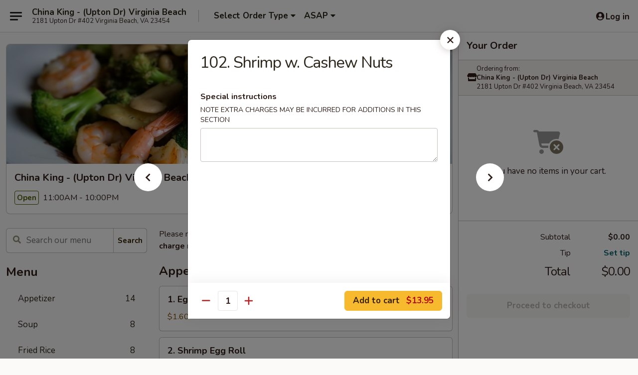

--- FILE ---
content_type: text/html; charset=UTF-8
request_url: https://www.chinakingvirginiabeach.com/order/main/seafood/108-shrimp-w-cashew-nuts
body_size: 36416
content:
<!DOCTYPE html>

<html class="no-js css-scroll" lang="en">
	<head>
		<meta charset="utf-8" />
		<meta http-equiv="X-UA-Compatible" content="IE=edge,chrome=1" />

				<title>China King - (Upton Dr) Virginia Beach | 102. Shrimp w. Cashew Nuts | Seafood</title>
		<meta name="description" content="Order online for delivery and takeout: 102. Shrimp w. Cashew Nuts from China King - (Upton Dr) Virginia Beach. Serving the best Chinese in Virginia Beach, VA." />		<meta name="keywords" content="china king, china king virginia beach, china king menu, virginia beach chinese delivery, virginia beach chinese food, virginia beach chinese restaurants, chinese delivery, virginia beach chinese takeout, chinese restaurant on upton drive, best chinese food in virginia beach, chinese restaurants in virginia beach, chinese restaurants near me, chinese food near me" />		<meta name="viewport" content="width=device-width, initial-scale=1.0">

		<meta property="og:type" content="website">
		<meta property="og:title" content="China King - (Upton Dr) Virginia Beach | 102. Shrimp w. Cashew Nuts | Seafood">
		<meta property="og:description" content="Order online for delivery and takeout: 102. Shrimp w. Cashew Nuts from China King - (Upton Dr) Virginia Beach. Serving the best Chinese in Virginia Beach, VA.">

		<meta name="twitter:card" content="summary_large_image">
		<meta name="twitter:title" content="China King - (Upton Dr) Virginia Beach | 102. Shrimp w. Cashew Nuts | Seafood">
		<meta name="twitter:description" content="Order online for delivery and takeout: 102. Shrimp w. Cashew Nuts from China King - (Upton Dr) Virginia Beach. Serving the best Chinese in Virginia Beach, VA.">
					<meta property="og:image" content="https://imagedelivery.net/9lr8zq_Jvl7h6OFWqEi9IA/4ab90503-fb51-400e-28d9-f3832fabbd00/public" />
			<meta name="twitter:image" content="https://imagedelivery.net/9lr8zq_Jvl7h6OFWqEi9IA/4ab90503-fb51-400e-28d9-f3832fabbd00/public" />
		
		<meta name="apple-mobile-web-app-status-bar-style" content="black">
		<meta name="mobile-web-app-capable" content="yes">
					<link rel="canonical" href="https://www.chinakingvirginiabeach.com/order/main/seafood/108-shrimp-w-cashew-nuts"/>
						<link rel="shortcut icon" href="https://imagedelivery.net/9lr8zq_Jvl7h6OFWqEi9IA/7685650b-4975-407f-e67b-a3ca821b0a00/public" type="image/png" />
			
		<link type="text/css" rel="stylesheet" href="/min/g=css4.0&amp;1768421684" />
		<link rel="stylesheet" href="//ajax.googleapis.com/ajax/libs/jqueryui/1.10.1/themes/base/minified/jquery-ui.min.css" />
		<link href='//fonts.googleapis.com/css?family=Open+Sans:400italic,400,700' rel='stylesheet' type='text/css' />
		<script src="https://kit.fontawesome.com/a4edb6363d.js" crossorigin="anonymous"></script>

		<style>
								.home_hero, .menu_hero{ background-image: url(https://imagedelivery.net/9lr8zq_Jvl7h6OFWqEi9IA/db9283ae-fc24-4755-15d6-cc6ef3575800/public); }
					@media
					(-webkit-min-device-pixel-ratio: 1.25),
					(min-resolution: 120dpi){
						/* Retina header*/
						.home_hero, .menu_hero{ background-image: url(https://imagedelivery.net/9lr8zq_Jvl7h6OFWqEi9IA/4b3203bc-c7c6-4db4-d4eb-239dd2489b00/public); }
					}
															/*body{  } */

					
		</style>

		<style type="text/css">div.menuItem_1041831, li.menuItem_1041831, div.menuItem_1041832, li.menuItem_1041832, div.menuItem_1041833, li.menuItem_1041833, div.menuItem_1041834, li.menuItem_1041834, div.menuItem_1041835, li.menuItem_1041835, div.menuItem_1041836, li.menuItem_1041836, div.menuItem_1041837, li.menuItem_1041837, div.menuItem_1041838, li.menuItem_1041838, div.menuItem_1041839, li.menuItem_1041839, div.menuItem_1041840, li.menuItem_1041840, div.menuItem_1041841, li.menuItem_1041841, div.menuItem_1041842, li.menuItem_1041842, div.menuItem_1041843, li.menuItem_1041843, div.menuItem_1041844, li.menuItem_1041844, div.menuItem_1041845, li.menuItem_1041845, div.menuItem_1041846, li.menuItem_1041846, div.menuItem_1041847, li.menuItem_1041847, div.menuItem_1041848, li.menuItem_1041848, div.menuItem_1041849, li.menuItem_1041849, div.menuItem_1041850, li.menuItem_1041850, div.menuItem_1041851, li.menuItem_1041851, div.menuItem_1041852, li.menuItem_1041852, div.menuItem_1041853, li.menuItem_1041853, div.menuItem_1041854, li.menuItem_1041854, div.menuItem_1041855, li.menuItem_1041855, div.menuItem_1041856, li.menuItem_1041856, div.menuItem_1041857, li.menuItem_1041857, div.menuItem_1041858, li.menuItem_1041858, div.menuItem_1041859, li.menuItem_1041859, div.menuItem_1041860, li.menuItem_1041860, div.menuItem_1041861, li.menuItem_1041861, div.menuItem_1041862, li.menuItem_1041862, div.menuItem_1041863, li.menuItem_1041863, div.menuItem_1041864, li.menuItem_1041864, div.menuItem_1041865, li.menuItem_1041865, div.menuItem_1041866, li.menuItem_1041866 {display:none !important;}</style><script type="text/javascript">window.UNAVAILABLE_MENU_IDS = [1041831,1041832,1041833,1041834,1041835,1041836,1041837,1041838,1041839,1041840,1041841,1041842,1041843,1041844,1041845,1041846,1041847,1041848,1041849,1041850,1041851,1041852,1041853,1041854,1041855,1041856,1041857,1041858,1041859,1041860,1041861,1041862,1041863,1041864,1041865,1041866]</script>
		<script type="text/javascript">
			var UrlTag = "chinakingvirginiabeach";
			var template = 'defaultv4';
			var formname = 'ordering3';
			var menulink = 'https://www.chinakingvirginiabeach.com/order/main';
			var checkoutlink = 'https://www.chinakingvirginiabeach.com/checkout';
		</script>
		<script>
			/* http://writing.colin-gourlay.com/safely-using-ready-before-including-jquery/ */
			(function(w,d,u){w.readyQ=[];w.bindReadyQ=[];function p(x,y){if(x=="ready"){w.bindReadyQ.push(y);}else{w.readyQ.push(x);}};var a={ready:p,bind:p};w.$=w.jQuery=function(f){if(f===d||f===u){return a}else{p(f)}}})(window,document)
		</script>

		<script type="application/ld+json">{
    "@context": "http://schema.org",
    "@type": "Menu",
    "url": "https://www.chinakingvirginiabeach.com/order/main",
    "mainEntityOfPage": "https://www.chinakingvirginiabeach.com/order/main",
    "inLanguage": "English",
    "name": "Main",
    "description": "Please note: requests for additional items or special preparation may incur an <b>extra charge</b> not calculated on your online order.",
    "hasMenuSection": [
        {
            "@type": "MenuSection",
            "url": "https://www.chinakingvirginiabeach.com/order/main/seafood",
            "name": "Seafood",
            "description": "w. White Rice",
            "hasMenuItem": [
                {
                    "@type": "MenuItem",
                    "name": "102. Shrimp w. Cashew Nuts",
                    "url": "https://www.chinakingvirginiabeach.com/order/main/seafood/108-shrimp-w-cashew-nuts"
                }
            ]
        }
    ]
}</script>
<!-- Google Tag Manager -->
<script>
	window.dataLayer = window.dataLayer || [];
	let data = {
		account: 'chinakingvirginiabeach',
		context: 'direct',
		templateVersion: 4,
		rid: 66	}
		dataLayer.push(data);
	(function(w,d,s,l,i){w[l]=w[l]||[];w[l].push({'gtm.start':
		new Date().getTime(),event:'gtm.js'});var f=d.getElementsByTagName(s)[0],
		j=d.createElement(s),dl=l!='dataLayer'?'&l='+l:'';j.async=true;j.src=
		'https://www.googletagmanager.com/gtm.js?id='+i+dl;f.parentNode.insertBefore(j,f);
		})(window,document,'script','dataLayer','GTM-K9P93M');

	function gtag() { dataLayer.push(arguments); }
</script>

			<script async src="https://www.googletagmanager.com/gtag/js?id=G-5Y44WVJ56E"></script>
	
	<script>
		
		gtag('js', new Date());

		
					gtag('config', "G-5Y44WVJ56E");
			</script>
		<link href="https://fonts.googleapis.com/css?family=Open+Sans:400,600,700|Nunito:400,700" rel="stylesheet" />
	</head>

	<body
		data-event-on:customer_registered="window.location.reload()"
		data-event-on:customer_logged_in="window.location.reload()"
		data-event-on:customer_logged_out="window.location.reload()"
	>
		<a class="skip-to-content-link" href="#main">Skip to content</a>
				<!-- Google Tag Manager (noscript) -->
		<noscript><iframe src="https://www.googletagmanager.com/ns.html?id=GTM-K9P93M" height="0" width="0" style="display:none;visibility:hidden"></iframe></noscript>
		<!-- End Google Tag Manager (noscript) -->
						<!-- wrapper starts -->
		<div class="wrapper">
			<div style="grid-area: header-announcements">
				<div id="upgradeBrowserBanner" class="alert alert-warning mb-0 rounded-0 py-4" style="display:none;">
	<div class="alert-icon"><i class="fas fa-warning" aria-hidden="true"></i></div>
	<div>
		<strong>We're sorry, but the Web browser you are using is not supported.</strong> <br/> Please upgrade your browser or try a different one to use this Website. Supported browsers include:<br/>
		<ul class="list-unstyled">
			<li class="mt-2"><a href="https://www.google.com/chrome" target="_blank" rel="noopener noreferrer" class="simple-link"><i class="fab fa-chrome"></i> Chrome</a></li>
			<li class="mt-2"><a href="https://www.mozilla.com/firefox/upgrade.html" target="_blank" rel="noopener noreferrer" class="simple-link"><i class="fab fa-firefox"></i> Firefox</a></li>
			<li class="mt-2"><a href="https://www.microsoft.com/en-us/windows/microsoft-edge" target="_blank" rel="noopener noreferrer" class="simple-link"><i class="fab fa-edge"></i> Edge</a></li>
			<li class="mt-2"><a href="http://www.apple.com/safari/" target="_blank" rel="noopener noreferrer" class="simple-link"><i class="fab fa-safari"></i> Safari</a></li>
		</ul>
	</div>
</div>
<script>
	var ua = navigator.userAgent;
	var match = ua.match(/Firefox\/([0-9]+)\./);
	var firefoxVersion = match ? parseInt(match[1]) : 1000;
	var match = ua.match(/Chrome\/([0-9]+)\./);
	var chromeVersion = match ? parseInt(match[1]) : 1000;
	var isIE = ua.indexOf('MSIE') > -1 || ua.indexOf('Trident') > -1;
	var upgradeBrowserBanner = document.getElementById('upgradeBrowserBanner');
	var isMatchesSupported = typeof(upgradeBrowserBanner.matches)!="undefined";
	var isEntriesSupported = typeof(Object.entries)!="undefined";
	//Safari version is verified with isEntriesSupported
	if (isIE || !isMatchesSupported || !isEntriesSupported || firefoxVersion <= 46 || chromeVersion <= 53) {
		upgradeBrowserBanner.style.display = 'flex';
	}
</script>				
				<!-- get closed sign if applicable. -->
				
				
							</div>

						<div class="headerAndWtype" style="grid-area: header">
				<!-- Header Starts -->
				<header class="header">
										<div class="d-flex flex-column align-items-start flex-md-row align-items-md-center">
												<div class="logo_name_alt flex-shrink-0 d-flex align-items-center align-self-stretch pe-6 pe-md-0">
							
	<button
		type="button"
		class="eds_button btn btn-outline eds_button--shape-default eds_menu_button"
		data-bs-toggle="offcanvas" data-bs-target="#side-menu" aria-controls="side-menu" aria-label="Main menu"	><span aria-hidden="true"></span> <span aria-hidden="true"></span> <span aria-hidden="true"></span></button>

	
							<div class="d-flex flex-column align-items-center mx-auto align-items-md-start mx-md-0">
								<a
									class="eds-display-text-title-xs text-truncate title-container"
									href="https://www.chinakingvirginiabeach.com"
								>
									China King - (Upton Dr) Virginia Beach								</a>

																	<span class="eds-copy-text-s-regular text-center text-md-start address-container" title="2181 Upton Dr #402 Virginia Beach, VA 23454">
										2181 Upton Dr #402 Virginia Beach, VA 23454									</span>
															</div>
						</div>

																			<div class="eds-display-text-title-s d-none d-md-block border-start mx-4" style="width: 0">&nbsp;</div>

							<div class="header_order_options d-flex align-items-center  w-100 p-2p5 p-md-0">
																<div class="what">
									<button
	type="button"
	class="border-0 bg-transparent text-start"
	data-bs-toggle="modal"
	data-bs-target="#modal-order-options"
	aria-expanded="false"
	style="min-height: 44px"
>
	<div class="d-flex align-items-baseline gap-2">
		<div class="otype-name-label eds-copy-text-l-bold text-truncate" style="flex: 1" data-order-type-label>
			Select Order Type		</div>

		<i class="fa fa-fw fa-caret-down"></i>
	</div>

	<div
		class="otype-picker-label otype-address-label eds-interface-text-m-regular text-truncate hidden"
	>
			</div>
</button>

<script>
	$(function() {
		var $autoCompleteInputs = $('[data-autocomplete-address]');
		if ($autoCompleteInputs && $autoCompleteInputs.length) {
			$autoCompleteInputs.each(function() {
				let $input = $(this);
				let $deliveryAddressContainer = $input.parents('.deliveryAddressContainer').first();
				$input.autocomplete({
					source   : addressAC,
					minLength: 3,
					delay    : 300,
					select   : function(event, ui) {
						$.getJSON('/' + UrlTag + '/?form=addresslookup', {
							id: ui.item.id,
						}, function(data) {
							let location = data
							if (location.address.street.endsWith('Trl')) {
								location.address.street = location.address.street.replace('Trl', 'Trail')
							}
							let autoCompleteSuccess = $input.data('autocomplete-success');
							if (autoCompleteSuccess) {
								let autoCompleteSuccessFunction = window[autoCompleteSuccess];
								if (typeof autoCompleteSuccessFunction == "function") {
									autoCompleteSuccessFunction(location);
								}
							}

							let address = location.address

							$('#add-address-city, [data-autocompleted-city]').val(address.city)
							$('#add-address-state, [data-autocompleted-state]').val(address.stateCode)
							$('#add-address-zip, [data-autocompleted-zip]').val(address.postalCode)
							$('#add-address-latitude, [data-autocompleted-latitude]').val(location.position.lat)
							$('#add-address-longitude, [data-autocompleted-longitude]').val(location.position.lng)
							let streetAddress = (address.houseNumber || '') + ' ' + (address.street || '');
							$('#street-address-1, [data-autocompleted-street-address]').val(streetAddress)
							validateAddress($deliveryAddressContainer);
						})
					},
				})
				$input.attr('autocomplete', 'street-address')
			});
		}

		// autocomplete using Address autocomplete
		// jquery autocomplete needs 2 fields: title and value
		// id holds the LocationId which can be used at a later stage to get the coordinate of the selected choice
		function addressAC(query, callback) {
			//we don't actually want to search until they've entered the street number and at least one character
			words = query.term.trim().split(' ')
			if (words.length < 2) {
				return false
			}

			$.getJSON('/' + UrlTag + '/?form=addresssuggest', { q: query.term }, function(data) {
				var addresses = data.items
				addresses = addresses.map(addr => {
					if ((addr.address.label || '').endsWith('Trl')) {
						addr.address.label = addr.address.label.replace('Trl', 'Trail')
					}
					let streetAddress = (addr.address.label || '')
					return {
						label: streetAddress,
						value: streetAddress,
						id   : addr.id,
					}
				})

				return callback(addresses)
			})
		}

				$('[data-address-from-current-loc]').on('click', function(e) {
			let $streetAddressContainer = $(this).parents('.street-address-container').first();
			let $deliveryAddressContainer = $(this).parents('.deliveryAddressContainer').first();
			e.preventDefault();
			if(navigator.geolocation) {
				navigator.geolocation.getCurrentPosition(position => {
					$.getJSON('/' + UrlTag + '/?form=addresssuggest', {
						at: position.coords.latitude + "," + position.coords.longitude
					}, function(data) {
						let location = data.items[0];
						let address = location.address
						$streetAddressContainer.find('.input-street-address').val((address.houseNumber ? address.houseNumber : '') + ' ' + (address.street ? address.street : ''));
						$('#add-address-city').val(address.city ? address.city : '');
						$('#add-address-state').val(address.state ? address.state : '');
						$('#add-address-zip').val(address.postalCode ? address.postalCode : '');
						$('#add-address-latitude').val(location.position.lat ? location.position.lat : '');
						$('#add-address-longitude').val(location.position.lng ? location.position.lng : '');
						validateAddress($deliveryAddressContainer, 0);
					});
				});
			} else {
				alert("Geolocation is not supported by this browser!");
			}
		});
	});

	function autoCompleteSuccess(location)
	{
		if (location && location.address) {
			let address = location.address

			let streetAddress = (address.houseNumber || '') + ' ' + (address.street || '');
			$.ajax({
				url: '/' + UrlTag + '/?form=saveformfields',
				data: {
					'param_full~address_s_n_255': streetAddress + ', ' + address.city + ', ' + address.state,
					'param_street~address_s_n_255': streetAddress,
					'param_city_s_n_90': address.city,
					'param_state_s_n_2': address.state,
					'param_zip~code_z_n_10': address.postalCode,
				}
			});
		}
	}
</script>
								</div>

																									<div class="when showcheck_parent">
																				<div class="ordertimetypes ">
	<button
		type="button"
		class="border-0 bg-transparent text-start loadable-content"
		data-bs-toggle="modal"
		data-bs-target="#modal-order-time"
		aria-expanded="false"
		style="min-height: 44px"
		data-change-label-to-later-date
	>
		<div class="d-flex align-items-baseline gap-2">
			<div class="eds-copy-text-l-bold text-truncate flex-fill" data-otype-time-day>
								ASAP			</div>

			<i class="fa fa-fw fa-caret-down"></i>
		</div>

		<div
			class="otype-picker-label otype-picker-time eds-interface-text-m-regular text-truncate hidden"
			data-otype-time
		>
			Later		</div>
	</button>
</div>
									</div>
															</div>
						
												<div class="position-absolute top-0 end-0 pe-2 py-2p5">
							
	<div id="login-status" >
					
	<button
		type="button"
		class="eds_button btn btn-outline eds_button--shape-default px-2 text-nowrap"
		aria-label="Log in" style="color: currentColor" data-bs-toggle="modal" data-bs-target="#login-modal"	><i
		class="eds_icon fa fa-lg fa-fw fa-user-circle d-block d-lg-none"
		style="font-family: &quot;Font Awesome 5 Pro&quot;; "	></i>

	 <div class="d-none d-lg-flex align-items-baseline gap-2">
	<i
		class="eds_icon fa fa-fw fa-user-circle"
		style="font-family: &quot;Font Awesome 5 Pro&quot;; "	></i>

	<div class="profile-container text-truncate">Log in</div></div></button>

				</div>

							</div>
					</div>

															
	<aside		data-eds-id="696bf577d196a"
		class="eds_side_menu offcanvas offcanvas-start text-dark "
		tabindex="-1"
				id="side-menu" data-event-on:menu_selected="this.dispatchEvent(new CustomEvent('eds.hide'))" data-event-on:category_selected="this.dispatchEvent(new CustomEvent('eds.hide'))"	>
		
		<div class="eds_side_menu-body offcanvas-body d-flex flex-column p-0 css-scroll">
										<div
					class="eds_side_menu-close position-absolute top-0 end-0 pt-3 pe-3 "
					style="z-index: 1"
				>
					
	<button
		type="button"
		class="eds_button btn btn-outline-secondary eds_button--shape-circle"
		data-bs-dismiss="offcanvas" data-bs-target="[data-eds-id=&quot;696bf577d196a&quot;]" aria-label="Close"	><i
		class="eds_icon fa fa-fw fa-close"
		style="font-family: &quot;Font Awesome 5 Pro&quot;; "	></i></button>

					</div>
			
			<div class="restaurant-info border-bottom border-light p-3">
							<p class="eds-display-text-title-xs mb-0 me-2 pe-4">China King - (Upton Dr) Virginia Beach</p>

			<div class="eds-copy-text-s-regular me-2 pe-4">
			2181 Upton Dr #402 Virginia Beach, VA 23454		</div>
						</div>

																	
	<div class="border-bottom border-light p-3">
		
		
			<details
				class="eds_list eds_list--border-none" open				data-menu-id="9328"
									data-event-on:document_ready="this.open = localStorage.getItem('menu-open-9328') !== 'false'"
										onclick="localStorage.setItem('menu-open-9328', !this.open)"
							>
									<summary class="eds-copy-text-l-regular list-unstyled rounded-3 mb-1 " tabindex="0">
						<h2 class="eds-display-text-title-m m-0 p-0">
															
	<i
		class="eds_icon fas fa-fw fa-chevron-right"
		style="font-family: &quot;Font Awesome 5 Pro&quot;; "	></i>

															Menu
						</h2>
					</summary>
										<div class="mb-3"></div>
				
																		
									<a
						class="eds_list-item eds-copy-text-l-regular list-unstyled rounded-3 mb-1 px-3 px-lg-4 py-2p5 d-flex "
						data-event-on:category_pinned="(category) => $(this).toggleClass('active', category.id === '113144')"
						href="https://www.chinakingvirginiabeach.com/order/main/appetizer"
						onclick="if (!event.ctrlKey) {
							const currentMenuIsActive = true || $(this).closest('details').find('summary').hasClass('active');
							if (currentMenuIsActive) {
								app.event.emit('category_selected', { id: '113144' });
							} else {
								app.event.emit('menu_selected', { menu_id: '9328', menu_description: &quot;Please note: requests for additional items or special preparation may incur an &lt;b&gt;extra charge&lt;\/b&gt; not calculated on your online order.&quot;, category_id: '113144' });
							}
															return false;
													}"
					>
						Appetizer													<span class="ms-auto">14</span>
											</a>
									<a
						class="eds_list-item eds-copy-text-l-regular list-unstyled rounded-3 mb-1 px-3 px-lg-4 py-2p5 d-flex "
						data-event-on:category_pinned="(category) => $(this).toggleClass('active', category.id === '113145')"
						href="https://www.chinakingvirginiabeach.com/order/main/soup"
						onclick="if (!event.ctrlKey) {
							const currentMenuIsActive = true || $(this).closest('details').find('summary').hasClass('active');
							if (currentMenuIsActive) {
								app.event.emit('category_selected', { id: '113145' });
							} else {
								app.event.emit('menu_selected', { menu_id: '9328', menu_description: &quot;Please note: requests for additional items or special preparation may incur an &lt;b&gt;extra charge&lt;\/b&gt; not calculated on your online order.&quot;, category_id: '113145' });
							}
															return false;
													}"
					>
						Soup													<span class="ms-auto">8</span>
											</a>
									<a
						class="eds_list-item eds-copy-text-l-regular list-unstyled rounded-3 mb-1 px-3 px-lg-4 py-2p5 d-flex "
						data-event-on:category_pinned="(category) => $(this).toggleClass('active', category.id === '113146')"
						href="https://www.chinakingvirginiabeach.com/order/main/fried-rice"
						onclick="if (!event.ctrlKey) {
							const currentMenuIsActive = true || $(this).closest('details').find('summary').hasClass('active');
							if (currentMenuIsActive) {
								app.event.emit('category_selected', { id: '113146' });
							} else {
								app.event.emit('menu_selected', { menu_id: '9328', menu_description: &quot;Please note: requests for additional items or special preparation may incur an &lt;b&gt;extra charge&lt;\/b&gt; not calculated on your online order.&quot;, category_id: '113146' });
							}
															return false;
													}"
					>
						Fried Rice													<span class="ms-auto">8</span>
											</a>
									<a
						class="eds_list-item eds-copy-text-l-regular list-unstyled rounded-3 mb-1 px-3 px-lg-4 py-2p5 d-flex "
						data-event-on:category_pinned="(category) => $(this).toggleClass('active', category.id === '113147')"
						href="https://www.chinakingvirginiabeach.com/order/main/egg-foo-young"
						onclick="if (!event.ctrlKey) {
							const currentMenuIsActive = true || $(this).closest('details').find('summary').hasClass('active');
							if (currentMenuIsActive) {
								app.event.emit('category_selected', { id: '113147' });
							} else {
								app.event.emit('menu_selected', { menu_id: '9328', menu_description: &quot;Please note: requests for additional items or special preparation may incur an &lt;b&gt;extra charge&lt;\/b&gt; not calculated on your online order.&quot;, category_id: '113147' });
							}
															return false;
													}"
					>
						Egg Foo Young													<span class="ms-auto">6</span>
											</a>
									<a
						class="eds_list-item eds-copy-text-l-regular list-unstyled rounded-3 mb-1 px-3 px-lg-4 py-2p5 d-flex "
						data-event-on:category_pinned="(category) => $(this).toggleClass('active', category.id === '113148')"
						href="https://www.chinakingvirginiabeach.com/order/main/chow-mein"
						onclick="if (!event.ctrlKey) {
							const currentMenuIsActive = true || $(this).closest('details').find('summary').hasClass('active');
							if (currentMenuIsActive) {
								app.event.emit('category_selected', { id: '113148' });
							} else {
								app.event.emit('menu_selected', { menu_id: '9328', menu_description: &quot;Please note: requests for additional items or special preparation may incur an &lt;b&gt;extra charge&lt;\/b&gt; not calculated on your online order.&quot;, category_id: '113148' });
							}
															return false;
													}"
					>
						Chow Mein													<span class="ms-auto">6</span>
											</a>
									<a
						class="eds_list-item eds-copy-text-l-regular list-unstyled rounded-3 mb-1 px-3 px-lg-4 py-2p5 d-flex "
						data-event-on:category_pinned="(category) => $(this).toggleClass('active', category.id === '113149')"
						href="https://www.chinakingvirginiabeach.com/order/main/lo-mein"
						onclick="if (!event.ctrlKey) {
							const currentMenuIsActive = true || $(this).closest('details').find('summary').hasClass('active');
							if (currentMenuIsActive) {
								app.event.emit('category_selected', { id: '113149' });
							} else {
								app.event.emit('menu_selected', { menu_id: '9328', menu_description: &quot;Please note: requests for additional items or special preparation may incur an &lt;b&gt;extra charge&lt;\/b&gt; not calculated on your online order.&quot;, category_id: '113149' });
							}
															return false;
													}"
					>
						Lo Mein													<span class="ms-auto">7</span>
											</a>
									<a
						class="eds_list-item eds-copy-text-l-regular list-unstyled rounded-3 mb-1 px-3 px-lg-4 py-2p5 d-flex "
						data-event-on:category_pinned="(category) => $(this).toggleClass('active', category.id === '113150')"
						href="https://www.chinakingvirginiabeach.com/order/main/chicken"
						onclick="if (!event.ctrlKey) {
							const currentMenuIsActive = true || $(this).closest('details').find('summary').hasClass('active');
							if (currentMenuIsActive) {
								app.event.emit('category_selected', { id: '113150' });
							} else {
								app.event.emit('menu_selected', { menu_id: '9328', menu_description: &quot;Please note: requests for additional items or special preparation may incur an &lt;b&gt;extra charge&lt;\/b&gt; not calculated on your online order.&quot;, category_id: '113150' });
							}
															return false;
													}"
					>
						Chicken													<span class="ms-auto">14</span>
											</a>
									<a
						class="eds_list-item eds-copy-text-l-regular list-unstyled rounded-3 mb-1 px-3 px-lg-4 py-2p5 d-flex "
						data-event-on:category_pinned="(category) => $(this).toggleClass('active', category.id === '113151')"
						href="https://www.chinakingvirginiabeach.com/order/main/pork"
						onclick="if (!event.ctrlKey) {
							const currentMenuIsActive = true || $(this).closest('details').find('summary').hasClass('active');
							if (currentMenuIsActive) {
								app.event.emit('category_selected', { id: '113151' });
							} else {
								app.event.emit('menu_selected', { menu_id: '9328', menu_description: &quot;Please note: requests for additional items or special preparation may incur an &lt;b&gt;extra charge&lt;\/b&gt; not calculated on your online order.&quot;, category_id: '113151' });
							}
															return false;
													}"
					>
						Pork													<span class="ms-auto">9</span>
											</a>
									<a
						class="eds_list-item eds-copy-text-l-regular list-unstyled rounded-3 mb-1 px-3 px-lg-4 py-2p5 d-flex "
						data-event-on:category_pinned="(category) => $(this).toggleClass('active', category.id === '113152')"
						href="https://www.chinakingvirginiabeach.com/order/main/chow-mei-fun"
						onclick="if (!event.ctrlKey) {
							const currentMenuIsActive = true || $(this).closest('details').find('summary').hasClass('active');
							if (currentMenuIsActive) {
								app.event.emit('category_selected', { id: '113152' });
							} else {
								app.event.emit('menu_selected', { menu_id: '9328', menu_description: &quot;Please note: requests for additional items or special preparation may incur an &lt;b&gt;extra charge&lt;\/b&gt; not calculated on your online order.&quot;, category_id: '113152' });
							}
															return false;
													}"
					>
						Chow Mei Fun													<span class="ms-auto">7</span>
											</a>
									<a
						class="eds_list-item eds-copy-text-l-regular list-unstyled rounded-3 mb-1 px-3 px-lg-4 py-2p5 d-flex "
						data-event-on:category_pinned="(category) => $(this).toggleClass('active', category.id === '113153')"
						href="https://www.chinakingvirginiabeach.com/order/main/sweet-sour"
						onclick="if (!event.ctrlKey) {
							const currentMenuIsActive = true || $(this).closest('details').find('summary').hasClass('active');
							if (currentMenuIsActive) {
								app.event.emit('category_selected', { id: '113153' });
							} else {
								app.event.emit('menu_selected', { menu_id: '9328', menu_description: &quot;Please note: requests for additional items or special preparation may incur an &lt;b&gt;extra charge&lt;\/b&gt; not calculated on your online order.&quot;, category_id: '113153' });
							}
															return false;
													}"
					>
						Sweet & Sour													<span class="ms-auto">4</span>
											</a>
									<a
						class="eds_list-item eds-copy-text-l-regular list-unstyled rounded-3 mb-1 px-3 px-lg-4 py-2p5 d-flex "
						data-event-on:category_pinned="(category) => $(this).toggleClass('active', category.id === '113154')"
						href="https://www.chinakingvirginiabeach.com/order/main/beef"
						onclick="if (!event.ctrlKey) {
							const currentMenuIsActive = true || $(this).closest('details').find('summary').hasClass('active');
							if (currentMenuIsActive) {
								app.event.emit('category_selected', { id: '113154' });
							} else {
								app.event.emit('menu_selected', { menu_id: '9328', menu_description: &quot;Please note: requests for additional items or special preparation may incur an &lt;b&gt;extra charge&lt;\/b&gt; not calculated on your online order.&quot;, category_id: '113154' });
							}
															return false;
													}"
					>
						Beef													<span class="ms-auto">11</span>
											</a>
									<a
						class="eds_list-item eds-copy-text-l-regular list-unstyled rounded-3 mb-1 px-3 px-lg-4 py-2p5 d-flex active"
						data-event-on:category_pinned="(category) => $(this).toggleClass('active', category.id === '113155')"
						href="https://www.chinakingvirginiabeach.com/order/main/seafood"
						onclick="if (!event.ctrlKey) {
							const currentMenuIsActive = true || $(this).closest('details').find('summary').hasClass('active');
							if (currentMenuIsActive) {
								app.event.emit('category_selected', { id: '113155' });
							} else {
								app.event.emit('menu_selected', { menu_id: '9328', menu_description: &quot;Please note: requests for additional items or special preparation may incur an &lt;b&gt;extra charge&lt;\/b&gt; not calculated on your online order.&quot;, category_id: '113155' });
							}
															return false;
													}"
					>
						Seafood													<span class="ms-auto">10</span>
											</a>
									<a
						class="eds_list-item eds-copy-text-l-regular list-unstyled rounded-3 mb-1 px-3 px-lg-4 py-2p5 d-flex "
						data-event-on:category_pinned="(category) => $(this).toggleClass('active', category.id === '113157')"
						href="https://www.chinakingvirginiabeach.com/order/main/vegetable"
						onclick="if (!event.ctrlKey) {
							const currentMenuIsActive = true || $(this).closest('details').find('summary').hasClass('active');
							if (currentMenuIsActive) {
								app.event.emit('category_selected', { id: '113157' });
							} else {
								app.event.emit('menu_selected', { menu_id: '9328', menu_description: &quot;Please note: requests for additional items or special preparation may incur an &lt;b&gt;extra charge&lt;\/b&gt; not calculated on your online order.&quot;, category_id: '113157' });
							}
															return false;
													}"
					>
						Vegetable													<span class="ms-auto">7</span>
											</a>
									<a
						class="eds_list-item eds-copy-text-l-regular list-unstyled rounded-3 mb-1 px-3 px-lg-4 py-2p5 d-flex "
						data-event-on:category_pinned="(category) => $(this).toggleClass('active', category.id === '113158')"
						href="https://www.chinakingvirginiabeach.com/order/main/chefs-specialties"
						onclick="if (!event.ctrlKey) {
							const currentMenuIsActive = true || $(this).closest('details').find('summary').hasClass('active');
							if (currentMenuIsActive) {
								app.event.emit('category_selected', { id: '113158' });
							} else {
								app.event.emit('menu_selected', { menu_id: '9328', menu_description: &quot;Please note: requests for additional items or special preparation may incur an &lt;b&gt;extra charge&lt;\/b&gt; not calculated on your online order.&quot;, category_id: '113158' });
							}
															return false;
													}"
					>
						Chef's Specialties													<span class="ms-auto">20</span>
											</a>
									<a
						class="eds_list-item eds-copy-text-l-regular list-unstyled rounded-3 mb-1 px-3 px-lg-4 py-2p5 d-flex "
						data-event-on:category_pinned="(category) => $(this).toggleClass('active', category.id === '113159')"
						href="https://www.chinakingvirginiabeach.com/order/main/special-combination-dinner"
						onclick="if (!event.ctrlKey) {
							const currentMenuIsActive = true || $(this).closest('details').find('summary').hasClass('active');
							if (currentMenuIsActive) {
								app.event.emit('category_selected', { id: '113159' });
							} else {
								app.event.emit('menu_selected', { menu_id: '9328', menu_description: &quot;Please note: requests for additional items or special preparation may incur an &lt;b&gt;extra charge&lt;\/b&gt; not calculated on your online order.&quot;, category_id: '113159' });
							}
															return false;
													}"
					>
						Special Combination Dinner													<span class="ms-auto">28</span>
											</a>
									<a
						class="eds_list-item eds-copy-text-l-regular list-unstyled rounded-3 mb-1 px-3 px-lg-4 py-2p5 d-flex "
						data-event-on:category_pinned="(category) => $(this).toggleClass('active', category.id === '113160')"
						href="https://www.chinakingvirginiabeach.com/order/main/special-diet-dishes"
						onclick="if (!event.ctrlKey) {
							const currentMenuIsActive = true || $(this).closest('details').find('summary').hasClass('active');
							if (currentMenuIsActive) {
								app.event.emit('category_selected', { id: '113160' });
							} else {
								app.event.emit('menu_selected', { menu_id: '9328', menu_description: &quot;Please note: requests for additional items or special preparation may incur an &lt;b&gt;extra charge&lt;\/b&gt; not calculated on your online order.&quot;, category_id: '113160' });
							}
															return false;
													}"
					>
						Special Diet Dishes													<span class="ms-auto">7</span>
											</a>
									<a
						class="eds_list-item eds-copy-text-l-regular list-unstyled rounded-3 mb-1 px-3 px-lg-4 py-2p5 d-flex "
						data-event-on:category_pinned="(category) => $(this).toggleClass('active', category.id === '113161')"
						href="https://www.chinakingvirginiabeach.com/order/main/specialties"
						onclick="if (!event.ctrlKey) {
							const currentMenuIsActive = true || $(this).closest('details').find('summary').hasClass('active');
							if (currentMenuIsActive) {
								app.event.emit('category_selected', { id: '113161' });
							} else {
								app.event.emit('menu_selected', { menu_id: '9328', menu_description: &quot;Please note: requests for additional items or special preparation may incur an &lt;b&gt;extra charge&lt;\/b&gt; not calculated on your online order.&quot;, category_id: '113161' });
							}
															return false;
													}"
					>
						Specialties													<span class="ms-auto">7</span>
											</a>
									<a
						class="eds_list-item eds-copy-text-l-regular list-unstyled rounded-3 mb-1 px-3 px-lg-4 py-2p5 d-flex "
						data-event-on:category_pinned="(category) => $(this).toggleClass('active', category.id === '113162')"
						href="https://www.chinakingvirginiabeach.com/order/main/party-catering"
						onclick="if (!event.ctrlKey) {
							const currentMenuIsActive = true || $(this).closest('details').find('summary').hasClass('active');
							if (currentMenuIsActive) {
								app.event.emit('category_selected', { id: '113162' });
							} else {
								app.event.emit('menu_selected', { menu_id: '9328', menu_description: &quot;Please note: requests for additional items or special preparation may incur an &lt;b&gt;extra charge&lt;\/b&gt; not calculated on your online order.&quot;, category_id: '113162' });
							}
															return false;
													}"
					>
						Party Catering 													<span class="ms-auto">18</span>
											</a>
									<a
						class="eds_list-item eds-copy-text-l-regular list-unstyled rounded-3 mb-1 px-3 px-lg-4 py-2p5 d-flex "
						data-event-on:category_pinned="(category) => $(this).toggleClass('active', category.id === '113164')"
						href="https://www.chinakingvirginiabeach.com/order/main/side-order"
						onclick="if (!event.ctrlKey) {
							const currentMenuIsActive = true || $(this).closest('details').find('summary').hasClass('active');
							if (currentMenuIsActive) {
								app.event.emit('category_selected', { id: '113164' });
							} else {
								app.event.emit('menu_selected', { menu_id: '9328', menu_description: &quot;Please note: requests for additional items or special preparation may incur an &lt;b&gt;extra charge&lt;\/b&gt; not calculated on your online order.&quot;, category_id: '113164' });
							}
															return false;
													}"
					>
						Side Order													<span class="ms-auto">8</span>
											</a>
							</details>
		
			</div>

						
																	<nav>
							<ul class="eds_list eds_list--border-none border-bottom">
	<li class="eds_list-item">
		<a class="d-block p-3 " href="https://www.chinakingvirginiabeach.com">
			Home		</a>
	</li>

		
					<li class="eds_list-item">
					<a class="d-block p-3 " href="https://www.chinakingvirginiabeach.com/page/delivery-info" >
						Delivery Info					</a>
				</li>
			
			<li class="eds_list-item">
			<a class="d-block p-3 " href="https://www.chinakingvirginiabeach.com/locationinfo">
				Location &amp; Hours			</a>
		</li>
	
	<li class="eds_list-item">
		<a class="d-block p-3 " href="https://www.chinakingvirginiabeach.com/contact">
			Contact
		</a>
	</li>
</ul>
						</nav>

												<div class="eds-copy-text-s-regular p-3 d-lg-none">
							
<ul class="list-unstyled d-flex gap-2">
						<li><a href="https://www.yelp.com/biz/china-king-virginia-beach" target="new" aria-label="Opens in new tab" title="Opens in new tab" class="icon" title="Yelp"><i class="fab fa-yelp"></i><span class="sr-only">Yelp</span></a></li>
									<li><a href="https://www.tripadvisor.com/Restaurant_Review-g58277-d4416254-Reviews-China_King-Virginia_Beach_Virginia.html" target="new" aria-label="Opens in new tab" title="Opens in new tab" class="icon" title="TripAdvisor"><i class="fak fa-tripadvisor"></i><span class="sr-only">TripAdvisor</span></a></li>
				</ul>

<div><a href="http://chinesemenuonline.com">&copy; 2026 Online Ordering by Chinese Menu Online</a></div>
	<div>Discover the top-rated Chinese eateries in Virginia Beach on <a href="https://www.springroll.com" target="_blank" title="Opens in new tab" aria-label="Opens in new tab">Springroll</a></div>

<ul class="list-unstyled mb-0 pt-3">
	<li><a href="https://www.chinakingvirginiabeach.com/reportbug">Technical Support</a></li>
	<li><a href="https://www.chinakingvirginiabeach.com/privacy">Privacy Policy</a></li>
	<li><a href="https://www.chinakingvirginiabeach.com/tos">Terms of Service</a></li>
	<li><a href="https://www.chinakingvirginiabeach.com/accessibility">Accessibility</a></li>
</ul>

This site is protected by reCAPTCHA and the Google <a href="https://policies.google.com/privacy">Privacy Policy</a> and <a href="https://policies.google.com/terms">Terms of Service</a> apply.
						</div>		</div>

		<script>
		{
			const container = document.querySelector('[data-eds-id="696bf577d196a"]');

						['show', 'hide', 'toggle', 'dispose'].forEach((eventName) => {
				container.addEventListener(`eds.${eventName}`, (e) => {
					bootstrap.Offcanvas.getOrCreateInstance(container)[eventName](
						...(Array.isArray(e.detail) ? e.detail : [e.detail])
					);
				});
			});
		}
		</script>
	</aside>

					</header>
			</div>

										<div class="container p-0" style="grid-area: hero">
					<section class="hero">
												<div class="menu_hero backbgbox position-relative" role="img" aria-label="Image of food offered at the restaurant">
									<div class="logo">
		<a class="logo-image" href="https://www.chinakingvirginiabeach.com">
			<img
				src="https://imagedelivery.net/9lr8zq_Jvl7h6OFWqEi9IA/4ab90503-fb51-400e-28d9-f3832fabbd00/public"
				srcset="https://imagedelivery.net/9lr8zq_Jvl7h6OFWqEi9IA/4ab90503-fb51-400e-28d9-f3832fabbd00/public 1x, https://imagedelivery.net/9lr8zq_Jvl7h6OFWqEi9IA/4ab90503-fb51-400e-28d9-f3832fabbd00/public 2x"				alt="Home"
			/>
		</a>
	</div>
						</div>

													<div class="p-3">
								<div class="pb-1">
									<h1 role="heading" aria-level="2" class="eds-display-text-title-s m-0 p-0">China King - (Upton Dr) Virginia Beach</h1>
																	</div>

								<div class="d-sm-flex align-items-baseline">
																			<div class="mt-2">
											
	<span
		class="eds_label eds_label--variant-success eds-interface-text-m-bold me-1 text-nowrap"
			>
		Open	</span>

	11:00AM - 10:00PM										</div>
									
									<div class="d-flex gap-2 ms-sm-auto mt-2">
																					
					<a
				class="eds_button btn btn-outline-secondary btn-sm col text-nowrap"
				href="https://www.chinakingvirginiabeach.com/locationinfo?lid=7313"
							>
				
	<i
		class="eds_icon fa fa-fw fa-info-circle"
		style="font-family: &quot;Font Awesome 5 Pro&quot;; "	></i>

	 Store info			</a>
		
												
																					
		<a
			class="eds_button btn btn-outline-secondary btn-sm col d-lg-none text-nowrap"
			href="tel:(757) 430-8589"
					>
			
	<i
		class="eds_icon fa fa-fw fa-phone"
		style="font-family: &quot;Font Awesome 5 Pro&quot;; transform: scale(-1, 1); "	></i>

	 Call us		</a>

												
																			</div>
								</div>
							</div>
											</section>
				</div>
			
						
										<div
					class="fixed_submit d-lg-none hidden pwa-pb-md-down"
					data-event-on:cart_updated="({ items }) => $(this).toggleClass('hidden', !items)"
				>
					<div
						data-async-on-event="order_type_updated, cart_updated"
						data-async-action="https://www.chinakingvirginiabeach.com//ajax/?form=minimum_order_value_warning&component=add_more"
						data-async-method="get"
					>
											</div>

					<div class="p-3">
						<button class="btn btn-primary btn-lg w-100" onclick="app.event.emit('show_cart')">
							View cart							<span
								class="eds-interface-text-m-regular"
								data-event-on:cart_updated="({ items, subtotal }) => {
									$(this).text(`(${items} ${items === 1 ? 'item' : 'items'}, ${subtotal})`);
								}"
							>
								(0 items, $0.00)
							</span>
						</button>
					</div>
				</div>
			
									<!-- Header ends -->
<main class="main_content menucategory_page pb-5" id="main">
	<div class="container">
		
		<div class="row menu_wrapper menu_category_wrapper menu_wrapper--no-menu-tabs">
			<section class="col-xl-4 d-none d-xl-block">
				
				<div id="location-menu" data-event-on:menu_items_loaded="$(this).stickySidebar('updateSticky')">
					
		<form
			method="GET"
			role="search"
			action="https://www.chinakingvirginiabeach.com/search"
			class="d-none d-xl-block mb-4"			novalidate
			onsubmit="if (!this.checkValidity()) event.preventDefault()"
		>
			<div class="position-relative">
				
	<label
		data-eds-id="696bf577d28c0"
		class="eds_formfield eds_formfield--size-large eds_formfield--variant-primary eds-copy-text-m-regular w-100"
		class="w-100"	>
		
		<div class="position-relative d-flex flex-column">
							<div class="eds_formfield-error eds-interface-text-m-bold" style="order: 1000"></div>
			
							<div class="eds_formfield-icon">
					<i
		class="eds_icon fa fa-fw fa-search"
		style="font-family: &quot;Font Awesome 5 Pro&quot;; "	></i>				</div>
										<input
					type="search"
					class="eds-copy-text-l-regular  "
										placeholder="Search our menu" name="search" autocomplete="off" spellcheck="false" value="" required aria-label="Search our menu" style="padding-right: 4.5rem; padding-left: 2.5rem;"				/>

				
							
			
	<i
		class="eds_icon fa fa-fw eds_formfield-validation"
		style="font-family: &quot;Font Awesome 5 Pro&quot;; "	></i>

	
					</div>

		
		<script>
		{
			const container = document.querySelector('[data-eds-id="696bf577d28c0"]');
			const input = container.querySelector('input, textarea, select');
			const error = container.querySelector('.eds_formfield-error');

			
						input.addEventListener('eds.validation.reset', () => {
				input.removeAttribute('data-validation');
				input.setCustomValidity('');
				error.innerHTML = '';
			});

						input.addEventListener('eds.validation.hide', () => {
				input.removeAttribute('data-validation');
			});

						input.addEventListener('eds.validation.success', (e) => {
				input.setCustomValidity('');
				input.setAttribute('data-validation', '');
				error.innerHTML = '';
			});

						input.addEventListener('eds.validation.warning', (e) => {
				input.setCustomValidity('');
				input.setAttribute('data-validation', '');
				error.innerHTML = e.detail;
			});

						input.addEventListener('eds.validation.error', (e) => {
				input.setCustomValidity(e.detail);
				input.checkValidity(); 				input.setAttribute('data-validation', '');
			});

			input.addEventListener('invalid', (e) => {
				error.innerHTML = input.validationMessage;
			});

								}
		</script>
	</label>

	
				<div class="position-absolute top-0 end-0">
					
	<button
		type="submit"
		class="eds_button btn btn-outline-secondary btn-sm eds_button--shape-default align-self-baseline rounded-0 rounded-end px-2"
		style="height: 50px; --bs-border-radius: 6px"	>Search</button>

					</div>
			</div>
		</form>

												
	<div >
		
		
			<details
				class="eds_list eds_list--border-none" open				data-menu-id="9328"
							>
									<summary class="eds-copy-text-l-regular list-unstyled rounded-3 mb-1 pe-none" tabindex="0">
						<h2 class="eds-display-text-title-m m-0 p-0">
														Menu
						</h2>
					</summary>
										<div class="mb-3"></div>
				
																		
									<a
						class="eds_list-item eds-copy-text-l-regular list-unstyled rounded-3 mb-1 px-3 px-lg-4 py-2p5 d-flex "
						data-event-on:category_pinned="(category) => $(this).toggleClass('active', category.id === '113144')"
						href="https://www.chinakingvirginiabeach.com/order/main/appetizer"
						onclick="if (!event.ctrlKey) {
							const currentMenuIsActive = true || $(this).closest('details').find('summary').hasClass('active');
							if (currentMenuIsActive) {
								app.event.emit('category_selected', { id: '113144' });
							} else {
								app.event.emit('menu_selected', { menu_id: '9328', menu_description: &quot;Please note: requests for additional items or special preparation may incur an &lt;b&gt;extra charge&lt;\/b&gt; not calculated on your online order.&quot;, category_id: '113144' });
							}
															return false;
													}"
					>
						Appetizer													<span class="ms-auto">14</span>
											</a>
									<a
						class="eds_list-item eds-copy-text-l-regular list-unstyled rounded-3 mb-1 px-3 px-lg-4 py-2p5 d-flex "
						data-event-on:category_pinned="(category) => $(this).toggleClass('active', category.id === '113145')"
						href="https://www.chinakingvirginiabeach.com/order/main/soup"
						onclick="if (!event.ctrlKey) {
							const currentMenuIsActive = true || $(this).closest('details').find('summary').hasClass('active');
							if (currentMenuIsActive) {
								app.event.emit('category_selected', { id: '113145' });
							} else {
								app.event.emit('menu_selected', { menu_id: '9328', menu_description: &quot;Please note: requests for additional items or special preparation may incur an &lt;b&gt;extra charge&lt;\/b&gt; not calculated on your online order.&quot;, category_id: '113145' });
							}
															return false;
													}"
					>
						Soup													<span class="ms-auto">8</span>
											</a>
									<a
						class="eds_list-item eds-copy-text-l-regular list-unstyled rounded-3 mb-1 px-3 px-lg-4 py-2p5 d-flex "
						data-event-on:category_pinned="(category) => $(this).toggleClass('active', category.id === '113146')"
						href="https://www.chinakingvirginiabeach.com/order/main/fried-rice"
						onclick="if (!event.ctrlKey) {
							const currentMenuIsActive = true || $(this).closest('details').find('summary').hasClass('active');
							if (currentMenuIsActive) {
								app.event.emit('category_selected', { id: '113146' });
							} else {
								app.event.emit('menu_selected', { menu_id: '9328', menu_description: &quot;Please note: requests for additional items or special preparation may incur an &lt;b&gt;extra charge&lt;\/b&gt; not calculated on your online order.&quot;, category_id: '113146' });
							}
															return false;
													}"
					>
						Fried Rice													<span class="ms-auto">8</span>
											</a>
									<a
						class="eds_list-item eds-copy-text-l-regular list-unstyled rounded-3 mb-1 px-3 px-lg-4 py-2p5 d-flex "
						data-event-on:category_pinned="(category) => $(this).toggleClass('active', category.id === '113147')"
						href="https://www.chinakingvirginiabeach.com/order/main/egg-foo-young"
						onclick="if (!event.ctrlKey) {
							const currentMenuIsActive = true || $(this).closest('details').find('summary').hasClass('active');
							if (currentMenuIsActive) {
								app.event.emit('category_selected', { id: '113147' });
							} else {
								app.event.emit('menu_selected', { menu_id: '9328', menu_description: &quot;Please note: requests for additional items or special preparation may incur an &lt;b&gt;extra charge&lt;\/b&gt; not calculated on your online order.&quot;, category_id: '113147' });
							}
															return false;
													}"
					>
						Egg Foo Young													<span class="ms-auto">6</span>
											</a>
									<a
						class="eds_list-item eds-copy-text-l-regular list-unstyled rounded-3 mb-1 px-3 px-lg-4 py-2p5 d-flex "
						data-event-on:category_pinned="(category) => $(this).toggleClass('active', category.id === '113148')"
						href="https://www.chinakingvirginiabeach.com/order/main/chow-mein"
						onclick="if (!event.ctrlKey) {
							const currentMenuIsActive = true || $(this).closest('details').find('summary').hasClass('active');
							if (currentMenuIsActive) {
								app.event.emit('category_selected', { id: '113148' });
							} else {
								app.event.emit('menu_selected', { menu_id: '9328', menu_description: &quot;Please note: requests for additional items or special preparation may incur an &lt;b&gt;extra charge&lt;\/b&gt; not calculated on your online order.&quot;, category_id: '113148' });
							}
															return false;
													}"
					>
						Chow Mein													<span class="ms-auto">6</span>
											</a>
									<a
						class="eds_list-item eds-copy-text-l-regular list-unstyled rounded-3 mb-1 px-3 px-lg-4 py-2p5 d-flex "
						data-event-on:category_pinned="(category) => $(this).toggleClass('active', category.id === '113149')"
						href="https://www.chinakingvirginiabeach.com/order/main/lo-mein"
						onclick="if (!event.ctrlKey) {
							const currentMenuIsActive = true || $(this).closest('details').find('summary').hasClass('active');
							if (currentMenuIsActive) {
								app.event.emit('category_selected', { id: '113149' });
							} else {
								app.event.emit('menu_selected', { menu_id: '9328', menu_description: &quot;Please note: requests for additional items or special preparation may incur an &lt;b&gt;extra charge&lt;\/b&gt; not calculated on your online order.&quot;, category_id: '113149' });
							}
															return false;
													}"
					>
						Lo Mein													<span class="ms-auto">7</span>
											</a>
									<a
						class="eds_list-item eds-copy-text-l-regular list-unstyled rounded-3 mb-1 px-3 px-lg-4 py-2p5 d-flex "
						data-event-on:category_pinned="(category) => $(this).toggleClass('active', category.id === '113150')"
						href="https://www.chinakingvirginiabeach.com/order/main/chicken"
						onclick="if (!event.ctrlKey) {
							const currentMenuIsActive = true || $(this).closest('details').find('summary').hasClass('active');
							if (currentMenuIsActive) {
								app.event.emit('category_selected', { id: '113150' });
							} else {
								app.event.emit('menu_selected', { menu_id: '9328', menu_description: &quot;Please note: requests for additional items or special preparation may incur an &lt;b&gt;extra charge&lt;\/b&gt; not calculated on your online order.&quot;, category_id: '113150' });
							}
															return false;
													}"
					>
						Chicken													<span class="ms-auto">14</span>
											</a>
									<a
						class="eds_list-item eds-copy-text-l-regular list-unstyled rounded-3 mb-1 px-3 px-lg-4 py-2p5 d-flex "
						data-event-on:category_pinned="(category) => $(this).toggleClass('active', category.id === '113151')"
						href="https://www.chinakingvirginiabeach.com/order/main/pork"
						onclick="if (!event.ctrlKey) {
							const currentMenuIsActive = true || $(this).closest('details').find('summary').hasClass('active');
							if (currentMenuIsActive) {
								app.event.emit('category_selected', { id: '113151' });
							} else {
								app.event.emit('menu_selected', { menu_id: '9328', menu_description: &quot;Please note: requests for additional items or special preparation may incur an &lt;b&gt;extra charge&lt;\/b&gt; not calculated on your online order.&quot;, category_id: '113151' });
							}
															return false;
													}"
					>
						Pork													<span class="ms-auto">9</span>
											</a>
									<a
						class="eds_list-item eds-copy-text-l-regular list-unstyled rounded-3 mb-1 px-3 px-lg-4 py-2p5 d-flex "
						data-event-on:category_pinned="(category) => $(this).toggleClass('active', category.id === '113152')"
						href="https://www.chinakingvirginiabeach.com/order/main/chow-mei-fun"
						onclick="if (!event.ctrlKey) {
							const currentMenuIsActive = true || $(this).closest('details').find('summary').hasClass('active');
							if (currentMenuIsActive) {
								app.event.emit('category_selected', { id: '113152' });
							} else {
								app.event.emit('menu_selected', { menu_id: '9328', menu_description: &quot;Please note: requests for additional items or special preparation may incur an &lt;b&gt;extra charge&lt;\/b&gt; not calculated on your online order.&quot;, category_id: '113152' });
							}
															return false;
													}"
					>
						Chow Mei Fun													<span class="ms-auto">7</span>
											</a>
									<a
						class="eds_list-item eds-copy-text-l-regular list-unstyled rounded-3 mb-1 px-3 px-lg-4 py-2p5 d-flex "
						data-event-on:category_pinned="(category) => $(this).toggleClass('active', category.id === '113153')"
						href="https://www.chinakingvirginiabeach.com/order/main/sweet-sour"
						onclick="if (!event.ctrlKey) {
							const currentMenuIsActive = true || $(this).closest('details').find('summary').hasClass('active');
							if (currentMenuIsActive) {
								app.event.emit('category_selected', { id: '113153' });
							} else {
								app.event.emit('menu_selected', { menu_id: '9328', menu_description: &quot;Please note: requests for additional items or special preparation may incur an &lt;b&gt;extra charge&lt;\/b&gt; not calculated on your online order.&quot;, category_id: '113153' });
							}
															return false;
													}"
					>
						Sweet & Sour													<span class="ms-auto">4</span>
											</a>
									<a
						class="eds_list-item eds-copy-text-l-regular list-unstyled rounded-3 mb-1 px-3 px-lg-4 py-2p5 d-flex "
						data-event-on:category_pinned="(category) => $(this).toggleClass('active', category.id === '113154')"
						href="https://www.chinakingvirginiabeach.com/order/main/beef"
						onclick="if (!event.ctrlKey) {
							const currentMenuIsActive = true || $(this).closest('details').find('summary').hasClass('active');
							if (currentMenuIsActive) {
								app.event.emit('category_selected', { id: '113154' });
							} else {
								app.event.emit('menu_selected', { menu_id: '9328', menu_description: &quot;Please note: requests for additional items or special preparation may incur an &lt;b&gt;extra charge&lt;\/b&gt; not calculated on your online order.&quot;, category_id: '113154' });
							}
															return false;
													}"
					>
						Beef													<span class="ms-auto">11</span>
											</a>
									<a
						class="eds_list-item eds-copy-text-l-regular list-unstyled rounded-3 mb-1 px-3 px-lg-4 py-2p5 d-flex active"
						data-event-on:category_pinned="(category) => $(this).toggleClass('active', category.id === '113155')"
						href="https://www.chinakingvirginiabeach.com/order/main/seafood"
						onclick="if (!event.ctrlKey) {
							const currentMenuIsActive = true || $(this).closest('details').find('summary').hasClass('active');
							if (currentMenuIsActive) {
								app.event.emit('category_selected', { id: '113155' });
							} else {
								app.event.emit('menu_selected', { menu_id: '9328', menu_description: &quot;Please note: requests for additional items or special preparation may incur an &lt;b&gt;extra charge&lt;\/b&gt; not calculated on your online order.&quot;, category_id: '113155' });
							}
															return false;
													}"
					>
						Seafood													<span class="ms-auto">10</span>
											</a>
									<a
						class="eds_list-item eds-copy-text-l-regular list-unstyled rounded-3 mb-1 px-3 px-lg-4 py-2p5 d-flex "
						data-event-on:category_pinned="(category) => $(this).toggleClass('active', category.id === '113157')"
						href="https://www.chinakingvirginiabeach.com/order/main/vegetable"
						onclick="if (!event.ctrlKey) {
							const currentMenuIsActive = true || $(this).closest('details').find('summary').hasClass('active');
							if (currentMenuIsActive) {
								app.event.emit('category_selected', { id: '113157' });
							} else {
								app.event.emit('menu_selected', { menu_id: '9328', menu_description: &quot;Please note: requests for additional items or special preparation may incur an &lt;b&gt;extra charge&lt;\/b&gt; not calculated on your online order.&quot;, category_id: '113157' });
							}
															return false;
													}"
					>
						Vegetable													<span class="ms-auto">7</span>
											</a>
									<a
						class="eds_list-item eds-copy-text-l-regular list-unstyled rounded-3 mb-1 px-3 px-lg-4 py-2p5 d-flex "
						data-event-on:category_pinned="(category) => $(this).toggleClass('active', category.id === '113158')"
						href="https://www.chinakingvirginiabeach.com/order/main/chefs-specialties"
						onclick="if (!event.ctrlKey) {
							const currentMenuIsActive = true || $(this).closest('details').find('summary').hasClass('active');
							if (currentMenuIsActive) {
								app.event.emit('category_selected', { id: '113158' });
							} else {
								app.event.emit('menu_selected', { menu_id: '9328', menu_description: &quot;Please note: requests for additional items or special preparation may incur an &lt;b&gt;extra charge&lt;\/b&gt; not calculated on your online order.&quot;, category_id: '113158' });
							}
															return false;
													}"
					>
						Chef's Specialties													<span class="ms-auto">20</span>
											</a>
									<a
						class="eds_list-item eds-copy-text-l-regular list-unstyled rounded-3 mb-1 px-3 px-lg-4 py-2p5 d-flex "
						data-event-on:category_pinned="(category) => $(this).toggleClass('active', category.id === '113159')"
						href="https://www.chinakingvirginiabeach.com/order/main/special-combination-dinner"
						onclick="if (!event.ctrlKey) {
							const currentMenuIsActive = true || $(this).closest('details').find('summary').hasClass('active');
							if (currentMenuIsActive) {
								app.event.emit('category_selected', { id: '113159' });
							} else {
								app.event.emit('menu_selected', { menu_id: '9328', menu_description: &quot;Please note: requests for additional items or special preparation may incur an &lt;b&gt;extra charge&lt;\/b&gt; not calculated on your online order.&quot;, category_id: '113159' });
							}
															return false;
													}"
					>
						Special Combination Dinner													<span class="ms-auto">28</span>
											</a>
									<a
						class="eds_list-item eds-copy-text-l-regular list-unstyled rounded-3 mb-1 px-3 px-lg-4 py-2p5 d-flex "
						data-event-on:category_pinned="(category) => $(this).toggleClass('active', category.id === '113160')"
						href="https://www.chinakingvirginiabeach.com/order/main/special-diet-dishes"
						onclick="if (!event.ctrlKey) {
							const currentMenuIsActive = true || $(this).closest('details').find('summary').hasClass('active');
							if (currentMenuIsActive) {
								app.event.emit('category_selected', { id: '113160' });
							} else {
								app.event.emit('menu_selected', { menu_id: '9328', menu_description: &quot;Please note: requests for additional items or special preparation may incur an &lt;b&gt;extra charge&lt;\/b&gt; not calculated on your online order.&quot;, category_id: '113160' });
							}
															return false;
													}"
					>
						Special Diet Dishes													<span class="ms-auto">7</span>
											</a>
									<a
						class="eds_list-item eds-copy-text-l-regular list-unstyled rounded-3 mb-1 px-3 px-lg-4 py-2p5 d-flex "
						data-event-on:category_pinned="(category) => $(this).toggleClass('active', category.id === '113161')"
						href="https://www.chinakingvirginiabeach.com/order/main/specialties"
						onclick="if (!event.ctrlKey) {
							const currentMenuIsActive = true || $(this).closest('details').find('summary').hasClass('active');
							if (currentMenuIsActive) {
								app.event.emit('category_selected', { id: '113161' });
							} else {
								app.event.emit('menu_selected', { menu_id: '9328', menu_description: &quot;Please note: requests for additional items or special preparation may incur an &lt;b&gt;extra charge&lt;\/b&gt; not calculated on your online order.&quot;, category_id: '113161' });
							}
															return false;
													}"
					>
						Specialties													<span class="ms-auto">7</span>
											</a>
									<a
						class="eds_list-item eds-copy-text-l-regular list-unstyled rounded-3 mb-1 px-3 px-lg-4 py-2p5 d-flex "
						data-event-on:category_pinned="(category) => $(this).toggleClass('active', category.id === '113162')"
						href="https://www.chinakingvirginiabeach.com/order/main/party-catering"
						onclick="if (!event.ctrlKey) {
							const currentMenuIsActive = true || $(this).closest('details').find('summary').hasClass('active');
							if (currentMenuIsActive) {
								app.event.emit('category_selected', { id: '113162' });
							} else {
								app.event.emit('menu_selected', { menu_id: '9328', menu_description: &quot;Please note: requests for additional items or special preparation may incur an &lt;b&gt;extra charge&lt;\/b&gt; not calculated on your online order.&quot;, category_id: '113162' });
							}
															return false;
													}"
					>
						Party Catering 													<span class="ms-auto">18</span>
											</a>
									<a
						class="eds_list-item eds-copy-text-l-regular list-unstyled rounded-3 mb-1 px-3 px-lg-4 py-2p5 d-flex "
						data-event-on:category_pinned="(category) => $(this).toggleClass('active', category.id === '113164')"
						href="https://www.chinakingvirginiabeach.com/order/main/side-order"
						onclick="if (!event.ctrlKey) {
							const currentMenuIsActive = true || $(this).closest('details').find('summary').hasClass('active');
							if (currentMenuIsActive) {
								app.event.emit('category_selected', { id: '113164' });
							} else {
								app.event.emit('menu_selected', { menu_id: '9328', menu_description: &quot;Please note: requests for additional items or special preparation may incur an &lt;b&gt;extra charge&lt;\/b&gt; not calculated on your online order.&quot;, category_id: '113164' });
							}
															return false;
													}"
					>
						Side Order													<span class="ms-auto">8</span>
											</a>
							</details>
		
			</div>

					</div>
			</section>

			<div class="col-xl-8 menu_main" style="scroll-margin-top: calc(var(--eds-category-offset, 64) * 1px + 0.5rem)">
												<div class="tab-content" id="nav-tabContent">
					<div class="tab-pane fade show active" role="tabpanel">
						
						

						
						<div class="category-item d-xl-none mb-2p5 break-out">
							<div class="category-item_title d-flex">
								<button type="button" class="flex-fill border-0 bg-transparent p-0" data-bs-toggle="modal" data-bs-target="#category-modal">
									<p class="position-relative">
										
	<i
		class="eds_icon fas fa-sm fa-fw fa-signal-alt-3"
		style="font-family: &quot;Font Awesome 5 Pro&quot;; transform: translateY(-20%) rotate(90deg) scale(-1, 1); "	></i>

											<span
											data-event-on:category_pinned="(category) => {
												$(this).text(category.name);
												history.replaceState(null, '', category.url);
											}"
										>Seafood</span>
									</p>
								</button>

																	
	<button
		type="button"
		class="eds_button btn btn-outline-secondary btn-sm eds_button--shape-default border-0 me-2p5 my-1"
		aria-label="Toggle search" onclick="app.event.emit('toggle_search', !$(this).hasClass('active'))" data-event-on:toggle_search="(showSearch) =&gt; $(this).toggleClass('active', showSearch)"	><i
		class="eds_icon fa fa-fw fa-search"
		style="font-family: &quot;Font Awesome 5 Pro&quot;; "	></i></button>

																</div>

							
		<form
			method="GET"
			role="search"
			action="https://www.chinakingvirginiabeach.com/search"
			class="px-3 py-2p5 hidden" data-event-on:toggle_search="(showSearch) =&gt; {
									$(this).toggle(showSearch);
									if (showSearch) {
										$(this).find('input').trigger('focus');
									}
								}"			novalidate
			onsubmit="if (!this.checkValidity()) event.preventDefault()"
		>
			<div class="position-relative">
				
	<label
		data-eds-id="696bf577d58f5"
		class="eds_formfield eds_formfield--size-large eds_formfield--variant-primary eds-copy-text-m-regular w-100"
		class="w-100"	>
		
		<div class="position-relative d-flex flex-column">
							<div class="eds_formfield-error eds-interface-text-m-bold" style="order: 1000"></div>
			
							<div class="eds_formfield-icon">
					<i
		class="eds_icon fa fa-fw fa-search"
		style="font-family: &quot;Font Awesome 5 Pro&quot;; "	></i>				</div>
										<input
					type="search"
					class="eds-copy-text-l-regular  "
										placeholder="Search our menu" name="search" autocomplete="off" spellcheck="false" value="" required aria-label="Search our menu" style="padding-right: 4.5rem; padding-left: 2.5rem;"				/>

				
							
			
	<i
		class="eds_icon fa fa-fw eds_formfield-validation"
		style="font-family: &quot;Font Awesome 5 Pro&quot;; "	></i>

	
					</div>

		
		<script>
		{
			const container = document.querySelector('[data-eds-id="696bf577d58f5"]');
			const input = container.querySelector('input, textarea, select');
			const error = container.querySelector('.eds_formfield-error');

			
						input.addEventListener('eds.validation.reset', () => {
				input.removeAttribute('data-validation');
				input.setCustomValidity('');
				error.innerHTML = '';
			});

						input.addEventListener('eds.validation.hide', () => {
				input.removeAttribute('data-validation');
			});

						input.addEventListener('eds.validation.success', (e) => {
				input.setCustomValidity('');
				input.setAttribute('data-validation', '');
				error.innerHTML = '';
			});

						input.addEventListener('eds.validation.warning', (e) => {
				input.setCustomValidity('');
				input.setAttribute('data-validation', '');
				error.innerHTML = e.detail;
			});

						input.addEventListener('eds.validation.error', (e) => {
				input.setCustomValidity(e.detail);
				input.checkValidity(); 				input.setAttribute('data-validation', '');
			});

			input.addEventListener('invalid', (e) => {
				error.innerHTML = input.validationMessage;
			});

								}
		</script>
	</label>

	
				<div class="position-absolute top-0 end-0">
					
	<button
		type="submit"
		class="eds_button btn btn-outline-secondary btn-sm eds_button--shape-default align-self-baseline rounded-0 rounded-end px-2"
		style="height: 50px; --bs-border-radius: 6px"	>Search</button>

					</div>
			</div>
		</form>

								</div>

						<div class="mb-4"
							data-event-on:menu_selected="(menu) => {
								const hasDescription = menu.menu_description && menu.menu_description.trim() !== '';
								$(this).html(menu.menu_description || '').toggle(hasDescription);
							}"
							style="">Please note: requests for additional items or special preparation may incur an <b>extra charge</b> not calculated on your online order.						</div>

						<div
							data-async-on-event="menu_selected"
							data-async-block="this"
							data-async-method="get"
							data-async-action="https://www.chinakingvirginiabeach.com/ajax/?form=menu_items"
							data-async-then="({ data }) => {
								app.event.emit('menu_items_loaded');
								if (data.category_id != null) {
									app.event.emit('category_selected', { id: data.category_id });
								}
							}"
						>
										<div
				data-category-id="113144"
				data-category-name="Appetizer"
				data-category-url="https://www.chinakingvirginiabeach.com/order/main/appetizer"
				data-category-menu-id="9328"
				style="scroll-margin-top: calc(var(--eds-category-offset, 64) * 1px + 0.5rem)"
				class="mb-4 pb-1"
			>
				<h2
					class="eds-display-text-title-m"
					data-event-on:category_selected="(category) => category.id === '113144' && app.nextTick(() => this.scrollIntoView({ behavior: Math.abs(this.getBoundingClientRect().top) > 2 * window.innerHeight ? 'instant' : 'auto' }))"
					style="scroll-margin-top: calc(var(--eds-category-offset, 64) * 1px + 0.5rem)"
				>Appetizer</h2>

				
				<div class="menucat_list mt-3">
					<ul role="menu">
						
	<li
		class="
			menuItem_1041159								"
			>
		<a
			href="https://www.chinakingvirginiabeach.com/order/main/appetizer/1-egg-roll"
			role="button"
			data-bs-toggle="modal"
			data-bs-target="#add_menu_item"
			data-load-menu-item="1041159"
			data-category-id="113144"
			data-change-url-on-click="https://www.chinakingvirginiabeach.com/order/main/appetizer/1-egg-roll"
			data-change-url-group="menuitem"
			data-parent-url="https://www.chinakingvirginiabeach.com/order/main/appetizer"
		>
			<span class="sr-only">1. Egg Roll</span>
		</a>

		<div class="content">
			<h3>1. Egg Roll </h3>
			<p></p>
			<span class="menuitempreview_pricevalue">$1.60</span> 		</div>

			</li>

	<li
		class="
			menuItem_1041160								"
			>
		<a
			href="https://www.chinakingvirginiabeach.com/order/main/appetizer/2-shrimp-egg-roll"
			role="button"
			data-bs-toggle="modal"
			data-bs-target="#add_menu_item"
			data-load-menu-item="1041160"
			data-category-id="113144"
			data-change-url-on-click="https://www.chinakingvirginiabeach.com/order/main/appetizer/2-shrimp-egg-roll"
			data-change-url-group="menuitem"
			data-parent-url="https://www.chinakingvirginiabeach.com/order/main/appetizer"
		>
			<span class="sr-only">2. Shrimp Egg Roll</span>
		</a>

		<div class="content">
			<h3>2. Shrimp Egg Roll </h3>
			<p></p>
			<span class="menuitempreview_pricevalue">$1.80</span> 		</div>

			</li>

	<li
		class="
			menuItem_1041161								"
			>
		<a
			href="https://www.chinakingvirginiabeach.com/order/main/appetizer/3-spring-roll-2"
			role="button"
			data-bs-toggle="modal"
			data-bs-target="#add_menu_item"
			data-load-menu-item="1041161"
			data-category-id="113144"
			data-change-url-on-click="https://www.chinakingvirginiabeach.com/order/main/appetizer/3-spring-roll-2"
			data-change-url-group="menuitem"
			data-parent-url="https://www.chinakingvirginiabeach.com/order/main/appetizer"
		>
			<span class="sr-only">3. Spring Roll (2)</span>
		</a>

		<div class="content">
			<h3>3. Spring Roll (2) </h3>
			<p></p>
			<span class="menuitempreview_pricevalue">$3.25</span> 		</div>

			</li>

	<li
		class="
			menuItem_1041162								"
			>
		<a
			href="https://www.chinakingvirginiabeach.com/order/main/appetizer/4-fantail-shrimp-2"
			role="button"
			data-bs-toggle="modal"
			data-bs-target="#add_menu_item"
			data-load-menu-item="1041162"
			data-category-id="113144"
			data-change-url-on-click="https://www.chinakingvirginiabeach.com/order/main/appetizer/4-fantail-shrimp-2"
			data-change-url-group="menuitem"
			data-parent-url="https://www.chinakingvirginiabeach.com/order/main/appetizer"
		>
			<span class="sr-only">4. Fantail Shrimp (2)</span>
		</a>

		<div class="content">
			<h3>4. Fantail Shrimp (2) </h3>
			<p></p>
			<span class="menuitempreview_pricevalue">$3.25</span> 		</div>

			</li>

	<li
		class="
			menuItem_1041163								"
			>
		<a
			href="https://www.chinakingvirginiabeach.com/order/main/appetizer/5-dumpling-8"
			role="button"
			data-bs-toggle="modal"
			data-bs-target="#add_menu_item"
			data-load-menu-item="1041163"
			data-category-id="113144"
			data-change-url-on-click="https://www.chinakingvirginiabeach.com/order/main/appetizer/5-dumpling-8"
			data-change-url-group="menuitem"
			data-parent-url="https://www.chinakingvirginiabeach.com/order/main/appetizer"
		>
			<span class="sr-only">5. Dumpling (8)</span>
		</a>

		<div class="content">
			<h3>5. Dumpling (8) </h3>
			<p></p>
			Fried: <span class="menuitempreview_pricevalue">$6.95</span> <br />Steamed: <span class="menuitempreview_pricevalue">$6.95</span> 		</div>

			</li>

	<li
		class="
			menuItem_1041164								"
			>
		<a
			href="https://www.chinakingvirginiabeach.com/order/main/appetizer/6-shrimp-toast-4"
			role="button"
			data-bs-toggle="modal"
			data-bs-target="#add_menu_item"
			data-load-menu-item="1041164"
			data-category-id="113144"
			data-change-url-on-click="https://www.chinakingvirginiabeach.com/order/main/appetizer/6-shrimp-toast-4"
			data-change-url-group="menuitem"
			data-parent-url="https://www.chinakingvirginiabeach.com/order/main/appetizer"
		>
			<span class="sr-only">6. Shrimp Toast (4)</span>
		</a>

		<div class="content">
			<h3>6. Shrimp Toast (4) </h3>
			<p></p>
			<span class="menuitempreview_pricevalue">$5.25</span> 		</div>

			</li>

	<li
		class="
			menuItem_1041165								"
			>
		<a
			href="https://www.chinakingvirginiabeach.com/order/main/appetizer/7-teriyaki-chicken-4"
			role="button"
			data-bs-toggle="modal"
			data-bs-target="#add_menu_item"
			data-load-menu-item="1041165"
			data-category-id="113144"
			data-change-url-on-click="https://www.chinakingvirginiabeach.com/order/main/appetizer/7-teriyaki-chicken-4"
			data-change-url-group="menuitem"
			data-parent-url="https://www.chinakingvirginiabeach.com/order/main/appetizer"
		>
			<span class="sr-only">7. Teriyaki Chicken (4)</span>
		</a>

		<div class="content">
			<h3>7. Teriyaki Chicken (4) </h3>
			<p></p>
			<span class="menuitempreview_pricevalue">$6.95</span> 		</div>

			</li>

	<li
		class="
			menuItem_1041167								"
			>
		<a
			href="https://www.chinakingvirginiabeach.com/order/main/appetizer/9-fried-wonton-12"
			role="button"
			data-bs-toggle="modal"
			data-bs-target="#add_menu_item"
			data-load-menu-item="1041167"
			data-category-id="113144"
			data-change-url-on-click="https://www.chinakingvirginiabeach.com/order/main/appetizer/9-fried-wonton-12"
			data-change-url-group="menuitem"
			data-parent-url="https://www.chinakingvirginiabeach.com/order/main/appetizer"
		>
			<span class="sr-only">9. Fried Wonton (12)</span>
		</a>

		<div class="content">
			<h3>9. Fried Wonton (12) </h3>
			<p></p>
			<span class="menuitempreview_pricevalue">$5.95</span> 		</div>

			</li>

	<li
		class="
			menuItem_1041168								"
			>
		<a
			href="https://www.chinakingvirginiabeach.com/order/main/appetizer/10-barbq-spare-ribs"
			role="button"
			data-bs-toggle="modal"
			data-bs-target="#add_menu_item"
			data-load-menu-item="1041168"
			data-category-id="113144"
			data-change-url-on-click="https://www.chinakingvirginiabeach.com/order/main/appetizer/10-barbq-spare-ribs"
			data-change-url-group="menuitem"
			data-parent-url="https://www.chinakingvirginiabeach.com/order/main/appetizer"
		>
			<span class="sr-only">10. Bar-B-Q Spare Ribs</span>
		</a>

		<div class="content">
			<h3>10. Bar-B-Q Spare Ribs </h3>
			<p></p>
			5: <span class="menuitempreview_pricevalue">$9.95</span> <br />10: <span class="menuitempreview_pricevalue">$15.50</span> 		</div>

			</li>

	<li
		class="
			menuItem_1041169								"
			>
		<a
			href="https://www.chinakingvirginiabeach.com/order/main/appetizer/11-boneless-spare-ribs"
			role="button"
			data-bs-toggle="modal"
			data-bs-target="#add_menu_item"
			data-load-menu-item="1041169"
			data-category-id="113144"
			data-change-url-on-click="https://www.chinakingvirginiabeach.com/order/main/appetizer/11-boneless-spare-ribs"
			data-change-url-group="menuitem"
			data-parent-url="https://www.chinakingvirginiabeach.com/order/main/appetizer"
		>
			<span class="sr-only">11. Boneless Spare Ribs</span>
		</a>

		<div class="content">
			<h3>11. Boneless Spare Ribs </h3>
			<p></p>
			S: <span class="menuitempreview_pricevalue">$8.75</span> <br />L: <span class="menuitempreview_pricevalue">$14.95</span> 		</div>

			</li>

	<li
		class="
			menuItem_1041170								"
			>
		<a
			href="https://www.chinakingvirginiabeach.com/order/main/appetizer/12-golden-chicken-finger"
			role="button"
			data-bs-toggle="modal"
			data-bs-target="#add_menu_item"
			data-load-menu-item="1041170"
			data-category-id="113144"
			data-change-url-on-click="https://www.chinakingvirginiabeach.com/order/main/appetizer/12-golden-chicken-finger"
			data-change-url-group="menuitem"
			data-parent-url="https://www.chinakingvirginiabeach.com/order/main/appetizer"
		>
			<span class="sr-only">12. Golden Chicken Finger</span>
		</a>

		<div class="content">
			<h3>12. Golden Chicken Finger </h3>
			<p></p>
			<span class="menuitempreview_pricevalue">$5.95</span> 		</div>

			</li>

	<li
		class="
			menuItem_1041171								"
			>
		<a
			href="https://www.chinakingvirginiabeach.com/order/main/appetizer/12a-crab-rangoon-6"
			role="button"
			data-bs-toggle="modal"
			data-bs-target="#add_menu_item"
			data-load-menu-item="1041171"
			data-category-id="113144"
			data-change-url-on-click="https://www.chinakingvirginiabeach.com/order/main/appetizer/12a-crab-rangoon-6"
			data-change-url-group="menuitem"
			data-parent-url="https://www.chinakingvirginiabeach.com/order/main/appetizer"
		>
			<span class="sr-only">12a. Crab Rangoon (6)</span>
		</a>

		<div class="content">
			<h3>12a. Crab Rangoon (6) </h3>
			<p></p>
			<span class="menuitempreview_pricevalue">$5.75</span> 		</div>

			</li>

	<li
		class="
			menuItem_1041172								"
			>
		<a
			href="https://www.chinakingvirginiabeach.com/order/main/appetizer/12b-beef-lumpia-2"
			role="button"
			data-bs-toggle="modal"
			data-bs-target="#add_menu_item"
			data-load-menu-item="1041172"
			data-category-id="113144"
			data-change-url-on-click="https://www.chinakingvirginiabeach.com/order/main/appetizer/12b-beef-lumpia-2"
			data-change-url-group="menuitem"
			data-parent-url="https://www.chinakingvirginiabeach.com/order/main/appetizer"
		>
			<span class="sr-only">12b. Beef Lumpia (2)</span>
		</a>

		<div class="content">
			<h3>12b. Beef Lumpia (2) </h3>
			<p></p>
			<span class="menuitempreview_pricevalue">$3.25</span> 		</div>

			</li>

	<li
		class="
			menuItem_1041173								"
			>
		<a
			href="https://www.chinakingvirginiabeach.com/order/main/appetizer/13-pu-pu-platter-for-2"
			role="button"
			data-bs-toggle="modal"
			data-bs-target="#add_menu_item"
			data-load-menu-item="1041173"
			data-category-id="113144"
			data-change-url-on-click="https://www.chinakingvirginiabeach.com/order/main/appetizer/13-pu-pu-platter-for-2"
			data-change-url-group="menuitem"
			data-parent-url="https://www.chinakingvirginiabeach.com/order/main/appetizer"
		>
			<span class="sr-only">13. Pu Pu Platter (for 2)</span>
		</a>

		<div class="content">
			<h3>13. Pu Pu Platter (for 2) </h3>
			<p>Egg Roll, Chicken Wings, Fantail Shrimp, Teriyaki Chicken, Bar-B-Q Spare Ribs, Shrimp Toast, Fried Wonton.</p>
			<span class="menuitempreview_pricevalue">$15.95</span> 		</div>

			</li>
					</ul>
				</div>

									<div class="cart_upsell mb-2p5"></div>
							</div>
					<div
				data-category-id="113145"
				data-category-name="Soup"
				data-category-url="https://www.chinakingvirginiabeach.com/order/main/soup"
				data-category-menu-id="9328"
				style="scroll-margin-top: calc(var(--eds-category-offset, 64) * 1px + 0.5rem)"
				class="mb-4 pb-1"
			>
				<h2
					class="eds-display-text-title-m"
					data-event-on:category_selected="(category) => category.id === '113145' && app.nextTick(() => this.scrollIntoView({ behavior: Math.abs(this.getBoundingClientRect().top) > 2 * window.innerHeight ? 'instant' : 'auto' }))"
					style="scroll-margin-top: calc(var(--eds-category-offset, 64) * 1px + 0.5rem)"
				>Soup</h2>

				
				<div class="menucat_list mt-3">
					<ul role="menu">
						
	<li
		class="
			menuItem_1041174								"
			>
		<a
			href="https://www.chinakingvirginiabeach.com/order/main/soup/14-wonton-soup"
			role="button"
			data-bs-toggle="modal"
			data-bs-target="#add_menu_item"
			data-load-menu-item="1041174"
			data-category-id="113145"
			data-change-url-on-click="https://www.chinakingvirginiabeach.com/order/main/soup/14-wonton-soup"
			data-change-url-group="menuitem"
			data-parent-url="https://www.chinakingvirginiabeach.com/order/main/soup"
		>
			<span class="sr-only">14. Wonton Soup</span>
		</a>

		<div class="content">
			<h3>14. Wonton Soup </h3>
			<p></p>
			S: <span class="menuitempreview_pricevalue">$3.25</span> <br />L: <span class="menuitempreview_pricevalue">$5.50</span> 		</div>

			</li>

	<li
		class="
			menuItem_1041175								"
			>
		<a
			href="https://www.chinakingvirginiabeach.com/order/main/soup/15-egg-drop-soup"
			role="button"
			data-bs-toggle="modal"
			data-bs-target="#add_menu_item"
			data-load-menu-item="1041175"
			data-category-id="113145"
			data-change-url-on-click="https://www.chinakingvirginiabeach.com/order/main/soup/15-egg-drop-soup"
			data-change-url-group="menuitem"
			data-parent-url="https://www.chinakingvirginiabeach.com/order/main/soup"
		>
			<span class="sr-only">15. Egg Drop Soup</span>
		</a>

		<div class="content">
			<h3>15. Egg Drop Soup </h3>
			<p></p>
			S: <span class="menuitempreview_pricevalue">$3.25</span> <br />L: <span class="menuitempreview_pricevalue">$5.50</span> 		</div>

			</li>

	<li
		class="
			menuItem_1041176								"
			>
		<a
			href="https://www.chinakingvirginiabeach.com/order/main/soup/16-hot-sour-soup"
			role="button"
			data-bs-toggle="modal"
			data-bs-target="#add_menu_item"
			data-load-menu-item="1041176"
			data-category-id="113145"
			data-change-url-on-click="https://www.chinakingvirginiabeach.com/order/main/soup/16-hot-sour-soup"
			data-change-url-group="menuitem"
			data-parent-url="https://www.chinakingvirginiabeach.com/order/main/soup"
		>
			<span class="sr-only">16. Hot & Sour Soup</span>
		</a>

		<div class="content">
			<h3>16. Hot & Sour Soup <em class="ticon hot" aria-hidden="true"></em></h3>
			<p></p>
			S: <span class="menuitempreview_pricevalue">$3.50</span> <br />L: <span class="menuitempreview_pricevalue">$5.95</span> 		</div>

			</li>

	<li
		class="
			menuItem_1041177								"
			>
		<a
			href="https://www.chinakingvirginiabeach.com/order/main/soup/17-chicken-noodle-soup"
			role="button"
			data-bs-toggle="modal"
			data-bs-target="#add_menu_item"
			data-load-menu-item="1041177"
			data-category-id="113145"
			data-change-url-on-click="https://www.chinakingvirginiabeach.com/order/main/soup/17-chicken-noodle-soup"
			data-change-url-group="menuitem"
			data-parent-url="https://www.chinakingvirginiabeach.com/order/main/soup"
		>
			<span class="sr-only">17. Chicken Noodle Soup</span>
		</a>

		<div class="content">
			<h3>17. Chicken Noodle Soup </h3>
			<p></p>
			S: <span class="menuitempreview_pricevalue">$3.25</span> <br />L: <span class="menuitempreview_pricevalue">$5.50</span> 		</div>

			</li>

	<li
		class="
			menuItem_1041178								"
			>
		<a
			href="https://www.chinakingvirginiabeach.com/order/main/soup/17-chicken-rice-soup"
			role="button"
			data-bs-toggle="modal"
			data-bs-target="#add_menu_item"
			data-load-menu-item="1041178"
			data-category-id="113145"
			data-change-url-on-click="https://www.chinakingvirginiabeach.com/order/main/soup/17-chicken-rice-soup"
			data-change-url-group="menuitem"
			data-parent-url="https://www.chinakingvirginiabeach.com/order/main/soup"
		>
			<span class="sr-only">17. Chicken Rice Soup</span>
		</a>

		<div class="content">
			<h3>17. Chicken Rice Soup </h3>
			<p></p>
			S: <span class="menuitempreview_pricevalue">$3.25</span> <br />L: <span class="menuitempreview_pricevalue">$5.50</span> 		</div>

			</li>

	<li
		class="
			menuItem_1041179								"
			>
		<a
			href="https://www.chinakingvirginiabeach.com/order/main/soup/18-wonton-egg-drop-soup"
			role="button"
			data-bs-toggle="modal"
			data-bs-target="#add_menu_item"
			data-load-menu-item="1041179"
			data-category-id="113145"
			data-change-url-on-click="https://www.chinakingvirginiabeach.com/order/main/soup/18-wonton-egg-drop-soup"
			data-change-url-group="menuitem"
			data-parent-url="https://www.chinakingvirginiabeach.com/order/main/soup"
		>
			<span class="sr-only">18. Wonton Egg Drop Soup</span>
		</a>

		<div class="content">
			<h3>18. Wonton Egg Drop Soup </h3>
			<p></p>
			S: <span class="menuitempreview_pricevalue">$3.50</span> <br />L: <span class="menuitempreview_pricevalue">$5.95</span> 		</div>

			</li>

	<li
		class="
			menuItem_1041180								"
			>
		<a
			href="https://www.chinakingvirginiabeach.com/order/main/soup/21-bean-curd-and-vegetable-soup"
			role="button"
			data-bs-toggle="modal"
			data-bs-target="#add_menu_item"
			data-load-menu-item="1041180"
			data-category-id="113145"
			data-change-url-on-click="https://www.chinakingvirginiabeach.com/order/main/soup/21-bean-curd-and-vegetable-soup"
			data-change-url-group="menuitem"
			data-parent-url="https://www.chinakingvirginiabeach.com/order/main/soup"
		>
			<span class="sr-only">19. Bean Curd & Vegetable Soup</span>
		</a>

		<div class="content">
			<h3>19. Bean Curd & Vegetable Soup </h3>
			<p></p>
			<span class="menuitempreview_pricevalue">$5.50</span> 		</div>

			</li>

	<li
		class="
			menuItem_1041181								"
			>
		<a
			href="https://www.chinakingvirginiabeach.com/order/main/soup/22-house-special-soup-for-2"
			role="button"
			data-bs-toggle="modal"
			data-bs-target="#add_menu_item"
			data-load-menu-item="1041181"
			data-category-id="113145"
			data-change-url-on-click="https://www.chinakingvirginiabeach.com/order/main/soup/22-house-special-soup-for-2"
			data-change-url-group="menuitem"
			data-parent-url="https://www.chinakingvirginiabeach.com/order/main/soup"
		>
			<span class="sr-only">20. House Special Soup (for 2)</span>
		</a>

		<div class="content">
			<h3>20. House Special Soup (for 2) </h3>
			<p></p>
			<span class="menuitempreview_pricevalue">$7.50</span> 		</div>

			</li>
					</ul>
				</div>

									<div class="cart_upsell mb-2p5"></div>
							</div>
					<div
				data-category-id="113146"
				data-category-name="Fried Rice"
				data-category-url="https://www.chinakingvirginiabeach.com/order/main/fried-rice"
				data-category-menu-id="9328"
				style="scroll-margin-top: calc(var(--eds-category-offset, 64) * 1px + 0.5rem)"
				class="mb-4 pb-1"
			>
				<h2
					class="eds-display-text-title-m"
					data-event-on:category_selected="(category) => category.id === '113146' && app.nextTick(() => this.scrollIntoView({ behavior: Math.abs(this.getBoundingClientRect().top) > 2 * window.innerHeight ? 'instant' : 'auto' }))"
					style="scroll-margin-top: calc(var(--eds-category-offset, 64) * 1px + 0.5rem)"
				>Fried Rice</h2>

				
				<div class="menucat_list mt-3">
					<ul role="menu">
						
	<li
		class="
			menuItem_1041182								"
			>
		<a
			href="https://www.chinakingvirginiabeach.com/order/main/fried-rice/23-vegetable-fried-rice"
			role="button"
			data-bs-toggle="modal"
			data-bs-target="#add_menu_item"
			data-load-menu-item="1041182"
			data-category-id="113146"
			data-change-url-on-click="https://www.chinakingvirginiabeach.com/order/main/fried-rice/23-vegetable-fried-rice"
			data-change-url-group="menuitem"
			data-parent-url="https://www.chinakingvirginiabeach.com/order/main/fried-rice"
		>
			<span class="sr-only">21. Vegetable Fried Rice</span>
		</a>

		<div class="content">
			<h3>21. Vegetable Fried Rice </h3>
			<p></p>
			Pt: <span class="menuitempreview_pricevalue">$6.50</span> <br />Qt: <span class="menuitempreview_pricevalue">$10.50</span> 		</div>

			</li>

	<li
		class="
			menuItem_1041183								"
			>
		<a
			href="https://www.chinakingvirginiabeach.com/order/main/fried-rice/24-roast-pork-fried-rice"
			role="button"
			data-bs-toggle="modal"
			data-bs-target="#add_menu_item"
			data-load-menu-item="1041183"
			data-category-id="113146"
			data-change-url-on-click="https://www.chinakingvirginiabeach.com/order/main/fried-rice/24-roast-pork-fried-rice"
			data-change-url-group="menuitem"
			data-parent-url="https://www.chinakingvirginiabeach.com/order/main/fried-rice"
		>
			<span class="sr-only">22. Roast Pork Fried Rice</span>
		</a>

		<div class="content">
			<h3>22. Roast Pork Fried Rice </h3>
			<p></p>
			Pt: <span class="menuitempreview_pricevalue">$6.50</span> <br />Qt: <span class="menuitempreview_pricevalue">$10.50</span> 		</div>

			</li>

	<li
		class="
			menuItem_1041184								"
			>
		<a
			href="https://www.chinakingvirginiabeach.com/order/main/fried-rice/23-smoked-sausage-fried-rice"
			role="button"
			data-bs-toggle="modal"
			data-bs-target="#add_menu_item"
			data-load-menu-item="1041184"
			data-category-id="113146"
			data-change-url-on-click="https://www.chinakingvirginiabeach.com/order/main/fried-rice/23-smoked-sausage-fried-rice"
			data-change-url-group="menuitem"
			data-parent-url="https://www.chinakingvirginiabeach.com/order/main/fried-rice"
		>
			<span class="sr-only">23. Smoked Sausage Fried Rice</span>
		</a>

		<div class="content">
			<h3>23. Smoked Sausage Fried Rice </h3>
			<p></p>
			Pt: <span class="menuitempreview_pricevalue">$6.50</span> <br />Qt: <span class="menuitempreview_pricevalue">$10.50</span> 		</div>

			</li>

	<li
		class="
			menuItem_1041185								"
			>
		<a
			href="https://www.chinakingvirginiabeach.com/order/main/fried-rice/26-chicken-fried-rice"
			role="button"
			data-bs-toggle="modal"
			data-bs-target="#add_menu_item"
			data-load-menu-item="1041185"
			data-category-id="113146"
			data-change-url-on-click="https://www.chinakingvirginiabeach.com/order/main/fried-rice/26-chicken-fried-rice"
			data-change-url-group="menuitem"
			data-parent-url="https://www.chinakingvirginiabeach.com/order/main/fried-rice"
		>
			<span class="sr-only">24. Chicken Fried Rice</span>
		</a>

		<div class="content">
			<h3>24. Chicken Fried Rice </h3>
			<p></p>
			Pt: <span class="menuitempreview_pricevalue">$6.50</span> <br />Qt: <span class="menuitempreview_pricevalue">$10.50</span> 		</div>

			</li>

	<li
		class="
			menuItem_1041187								"
			>
		<a
			href="https://www.chinakingvirginiabeach.com/order/main/fried-rice/28-beef-fried-rice"
			role="button"
			data-bs-toggle="modal"
			data-bs-target="#add_menu_item"
			data-load-menu-item="1041187"
			data-category-id="113146"
			data-change-url-on-click="https://www.chinakingvirginiabeach.com/order/main/fried-rice/28-beef-fried-rice"
			data-change-url-group="menuitem"
			data-parent-url="https://www.chinakingvirginiabeach.com/order/main/fried-rice"
		>
			<span class="sr-only">25. Beef Fried Rice</span>
		</a>

		<div class="content">
			<h3>25. Beef Fried Rice </h3>
			<p></p>
			Pt: <span class="menuitempreview_pricevalue">$7.25</span> <br />Qt: <span class="menuitempreview_pricevalue">$10.95</span> 		</div>

			</li>

	<li
		class="
			menuItem_1041186								"
			>
		<a
			href="https://www.chinakingvirginiabeach.com/order/main/fried-rice/27-shrimp-fried-rice"
			role="button"
			data-bs-toggle="modal"
			data-bs-target="#add_menu_item"
			data-load-menu-item="1041186"
			data-category-id="113146"
			data-change-url-on-click="https://www.chinakingvirginiabeach.com/order/main/fried-rice/27-shrimp-fried-rice"
			data-change-url-group="menuitem"
			data-parent-url="https://www.chinakingvirginiabeach.com/order/main/fried-rice"
		>
			<span class="sr-only">26. Shrimp Fried Rice</span>
		</a>

		<div class="content">
			<h3>26. Shrimp Fried Rice </h3>
			<p></p>
			Pt: <span class="menuitempreview_pricevalue">$7.25</span> <br />Qt: <span class="menuitempreview_pricevalue">$10.95</span> 		</div>

			</li>

	<li
		class="
			menuItem_1041188								"
			>
		<a
			href="https://www.chinakingvirginiabeach.com/order/main/fried-rice/29-house-special-fried-rice"
			role="button"
			data-bs-toggle="modal"
			data-bs-target="#add_menu_item"
			data-load-menu-item="1041188"
			data-category-id="113146"
			data-change-url-on-click="https://www.chinakingvirginiabeach.com/order/main/fried-rice/29-house-special-fried-rice"
			data-change-url-group="menuitem"
			data-parent-url="https://www.chinakingvirginiabeach.com/order/main/fried-rice"
		>
			<span class="sr-only">27. House Special Fried Rice</span>
		</a>

		<div class="content">
			<h3>27. House Special Fried Rice </h3>
			<p></p>
			Pt: <span class="menuitempreview_pricevalue">$7.25</span> <br />Qt: <span class="menuitempreview_pricevalue">$10.95</span> 		</div>

			</li>

	<li
		class="
			menuItem_1041189								"
			>
		<a
			href="https://www.chinakingvirginiabeach.com/order/main/fried-rice/30-seafood-fried-rice"
			role="button"
			data-bs-toggle="modal"
			data-bs-target="#add_menu_item"
			data-load-menu-item="1041189"
			data-category-id="113146"
			data-change-url-on-click="https://www.chinakingvirginiabeach.com/order/main/fried-rice/30-seafood-fried-rice"
			data-change-url-group="menuitem"
			data-parent-url="https://www.chinakingvirginiabeach.com/order/main/fried-rice"
		>
			<span class="sr-only">28. Seafood Fried Rice</span>
		</a>

		<div class="content">
			<h3>28. Seafood Fried Rice </h3>
			<p></p>
			Pt: <span class="menuitempreview_pricevalue">$7.25</span> <br />Qt: <span class="menuitempreview_pricevalue">$10.95</span> 		</div>

			</li>
					</ul>
				</div>

									<div class="cart_upsell mb-2p5"></div>
							</div>
					<div
				data-category-id="113147"
				data-category-name="Egg Foo Young"
				data-category-url="https://www.chinakingvirginiabeach.com/order/main/egg-foo-young"
				data-category-menu-id="9328"
				style="scroll-margin-top: calc(var(--eds-category-offset, 64) * 1px + 0.5rem)"
				class="mb-4 pb-1"
			>
				<h2
					class="eds-display-text-title-m"
					data-event-on:category_selected="(category) => category.id === '113147' && app.nextTick(() => this.scrollIntoView({ behavior: Math.abs(this.getBoundingClientRect().top) > 2 * window.innerHeight ? 'instant' : 'auto' }))"
					style="scroll-margin-top: calc(var(--eds-category-offset, 64) * 1px + 0.5rem)"
				>Egg Foo Young</h2>

									<p class="desc mb-0">w. White Rice, 3 Cakes</p>
				
				<div class="menucat_list mt-3">
					<ul role="menu">
						
	<li
		class="
			menuItem_1041190								"
			>
		<a
			href="https://www.chinakingvirginiabeach.com/order/main/egg-foo-young/31-vegetable-egg-foo-young"
			role="button"
			data-bs-toggle="modal"
			data-bs-target="#add_menu_item"
			data-load-menu-item="1041190"
			data-category-id="113147"
			data-change-url-on-click="https://www.chinakingvirginiabeach.com/order/main/egg-foo-young/31-vegetable-egg-foo-young"
			data-change-url-group="menuitem"
			data-parent-url="https://www.chinakingvirginiabeach.com/order/main/egg-foo-young"
		>
			<span class="sr-only">29. Vegetable Egg Foo Young</span>
		</a>

		<div class="content">
			<h3>29. Vegetable Egg Foo Young </h3>
			<p></p>
			<span class="menuitempreview_pricevalue">$9.95</span> 		</div>

			</li>

	<li
		class="
			menuItem_1041191								"
			>
		<a
			href="https://www.chinakingvirginiabeach.com/order/main/egg-foo-young/32-roast-pork-egg-foo-young"
			role="button"
			data-bs-toggle="modal"
			data-bs-target="#add_menu_item"
			data-load-menu-item="1041191"
			data-category-id="113147"
			data-change-url-on-click="https://www.chinakingvirginiabeach.com/order/main/egg-foo-young/32-roast-pork-egg-foo-young"
			data-change-url-group="menuitem"
			data-parent-url="https://www.chinakingvirginiabeach.com/order/main/egg-foo-young"
		>
			<span class="sr-only">30. Roast Pork Egg Foo Young</span>
		</a>

		<div class="content">
			<h3>30. Roast Pork Egg Foo Young </h3>
			<p></p>
			<span class="menuitempreview_pricevalue">$10.95</span> 		</div>

			</li>

	<li
		class="
			menuItem_1041192								"
			>
		<a
			href="https://www.chinakingvirginiabeach.com/order/main/egg-foo-young/33-chicken-egg-foo-young"
			role="button"
			data-bs-toggle="modal"
			data-bs-target="#add_menu_item"
			data-load-menu-item="1041192"
			data-category-id="113147"
			data-change-url-on-click="https://www.chinakingvirginiabeach.com/order/main/egg-foo-young/33-chicken-egg-foo-young"
			data-change-url-group="menuitem"
			data-parent-url="https://www.chinakingvirginiabeach.com/order/main/egg-foo-young"
		>
			<span class="sr-only">31. Chicken Egg Foo Young</span>
		</a>

		<div class="content">
			<h3>31. Chicken Egg Foo Young </h3>
			<p></p>
			<span class="menuitempreview_pricevalue">$10.95</span> 		</div>

			</li>

	<li
		class="
			menuItem_1041193								"
			>
		<a
			href="https://www.chinakingvirginiabeach.com/order/main/egg-foo-young/34-beef-egg-foo-young"
			role="button"
			data-bs-toggle="modal"
			data-bs-target="#add_menu_item"
			data-load-menu-item="1041193"
			data-category-id="113147"
			data-change-url-on-click="https://www.chinakingvirginiabeach.com/order/main/egg-foo-young/34-beef-egg-foo-young"
			data-change-url-group="menuitem"
			data-parent-url="https://www.chinakingvirginiabeach.com/order/main/egg-foo-young"
		>
			<span class="sr-only">32. Beef Egg Foo Young</span>
		</a>

		<div class="content">
			<h3>32. Beef Egg Foo Young </h3>
			<p></p>
			<span class="menuitempreview_pricevalue">$11.50</span> 		</div>

			</li>

	<li
		class="
			menuItem_1041194								"
			>
		<a
			href="https://www.chinakingvirginiabeach.com/order/main/egg-foo-young/35-shrimp-egg-foo-young"
			role="button"
			data-bs-toggle="modal"
			data-bs-target="#add_menu_item"
			data-load-menu-item="1041194"
			data-category-id="113147"
			data-change-url-on-click="https://www.chinakingvirginiabeach.com/order/main/egg-foo-young/35-shrimp-egg-foo-young"
			data-change-url-group="menuitem"
			data-parent-url="https://www.chinakingvirginiabeach.com/order/main/egg-foo-young"
		>
			<span class="sr-only">33. Shrimp Egg Foo Young</span>
		</a>

		<div class="content">
			<h3>33. Shrimp Egg Foo Young </h3>
			<p></p>
			<span class="menuitempreview_pricevalue">$11.50</span> 		</div>

			</li>

	<li
		class="
			menuItem_1041195								"
			>
		<a
			href="https://www.chinakingvirginiabeach.com/order/main/egg-foo-young/36-house-egg-foo-young"
			role="button"
			data-bs-toggle="modal"
			data-bs-target="#add_menu_item"
			data-load-menu-item="1041195"
			data-category-id="113147"
			data-change-url-on-click="https://www.chinakingvirginiabeach.com/order/main/egg-foo-young/36-house-egg-foo-young"
			data-change-url-group="menuitem"
			data-parent-url="https://www.chinakingvirginiabeach.com/order/main/egg-foo-young"
		>
			<span class="sr-only">34. House Egg Foo Young</span>
		</a>

		<div class="content">
			<h3>34. House Egg Foo Young </h3>
			<p></p>
			<span class="menuitempreview_pricevalue">$11.50</span> 		</div>

			</li>
					</ul>
				</div>

									<div class="cart_upsell mb-2p5"></div>
							</div>
					<div
				data-category-id="113148"
				data-category-name="Chow Mein"
				data-category-url="https://www.chinakingvirginiabeach.com/order/main/chow-mein"
				data-category-menu-id="9328"
				style="scroll-margin-top: calc(var(--eds-category-offset, 64) * 1px + 0.5rem)"
				class="mb-4 pb-1"
			>
				<h2
					class="eds-display-text-title-m"
					data-event-on:category_selected="(category) => category.id === '113148' && app.nextTick(() => this.scrollIntoView({ behavior: Math.abs(this.getBoundingClientRect().top) > 2 * window.innerHeight ? 'instant' : 'auto' }))"
					style="scroll-margin-top: calc(var(--eds-category-offset, 64) * 1px + 0.5rem)"
				>Chow Mein</h2>

									<p class="desc mb-0">w. White Rice & Fried Noodle</p>
				
				<div class="menucat_list mt-3">
					<ul role="menu">
						
	<li
		class="
			menuItem_1041196								"
			>
		<a
			href="https://www.chinakingvirginiabeach.com/order/main/chow-mein/37-veg-chow-mein"
			role="button"
			data-bs-toggle="modal"
			data-bs-target="#add_menu_item"
			data-load-menu-item="1041196"
			data-category-id="113148"
			data-change-url-on-click="https://www.chinakingvirginiabeach.com/order/main/chow-mein/37-veg-chow-mein"
			data-change-url-group="menuitem"
			data-parent-url="https://www.chinakingvirginiabeach.com/order/main/chow-mein"
		>
			<span class="sr-only">35. Veg. Chow Mein</span>
		</a>

		<div class="content">
			<h3>35. Veg. Chow Mein </h3>
			<p></p>
			S: <span class="menuitempreview_pricevalue">$6.95</span> <br />L: <span class="menuitempreview_pricevalue">$11.25</span> 		</div>

			</li>

	<li
		class="
			menuItem_1041197								"
			>
		<a
			href="https://www.chinakingvirginiabeach.com/order/main/chow-mein/38-roast-pork-chow-mein"
			role="button"
			data-bs-toggle="modal"
			data-bs-target="#add_menu_item"
			data-load-menu-item="1041197"
			data-category-id="113148"
			data-change-url-on-click="https://www.chinakingvirginiabeach.com/order/main/chow-mein/38-roast-pork-chow-mein"
			data-change-url-group="menuitem"
			data-parent-url="https://www.chinakingvirginiabeach.com/order/main/chow-mein"
		>
			<span class="sr-only">36. Roast Pork Chow Mein</span>
		</a>

		<div class="content">
			<h3>36. Roast Pork Chow Mein </h3>
			<p></p>
			S: <span class="menuitempreview_pricevalue">$6.95</span> <br />L: <span class="menuitempreview_pricevalue">$11.25</span> 		</div>

			</li>

	<li
		class="
			menuItem_1041198								"
			>
		<a
			href="https://www.chinakingvirginiabeach.com/order/main/chow-mein/39-chicken-chow-mein"
			role="button"
			data-bs-toggle="modal"
			data-bs-target="#add_menu_item"
			data-load-menu-item="1041198"
			data-category-id="113148"
			data-change-url-on-click="https://www.chinakingvirginiabeach.com/order/main/chow-mein/39-chicken-chow-mein"
			data-change-url-group="menuitem"
			data-parent-url="https://www.chinakingvirginiabeach.com/order/main/chow-mein"
		>
			<span class="sr-only">37. Chicken Chow Mein</span>
		</a>

		<div class="content">
			<h3>37. Chicken Chow Mein </h3>
			<p></p>
			S: <span class="menuitempreview_pricevalue">$6.95</span> <br />L: <span class="menuitempreview_pricevalue">$11.25</span> 		</div>

			</li>

	<li
		class="
			menuItem_1041199								"
			>
		<a
			href="https://www.chinakingvirginiabeach.com/order/main/chow-mein/40-beef-chow-mein"
			role="button"
			data-bs-toggle="modal"
			data-bs-target="#add_menu_item"
			data-load-menu-item="1041199"
			data-category-id="113148"
			data-change-url-on-click="https://www.chinakingvirginiabeach.com/order/main/chow-mein/40-beef-chow-mein"
			data-change-url-group="menuitem"
			data-parent-url="https://www.chinakingvirginiabeach.com/order/main/chow-mein"
		>
			<span class="sr-only">38. Beef Chow Mein</span>
		</a>

		<div class="content">
			<h3>38. Beef Chow Mein </h3>
			<p></p>
			S: <span class="menuitempreview_pricevalue">$7.50</span> <br />L: <span class="menuitempreview_pricevalue">$11.25</span> 		</div>

			</li>

	<li
		class="
			menuItem_1041200								"
			>
		<a
			href="https://www.chinakingvirginiabeach.com/order/main/chow-mein/41-shrimp-chow-mein"
			role="button"
			data-bs-toggle="modal"
			data-bs-target="#add_menu_item"
			data-load-menu-item="1041200"
			data-category-id="113148"
			data-change-url-on-click="https://www.chinakingvirginiabeach.com/order/main/chow-mein/41-shrimp-chow-mein"
			data-change-url-group="menuitem"
			data-parent-url="https://www.chinakingvirginiabeach.com/order/main/chow-mein"
		>
			<span class="sr-only">39. Shrimp Chow Mein</span>
		</a>

		<div class="content">
			<h3>39. Shrimp Chow Mein </h3>
			<p></p>
			S: <span class="menuitempreview_pricevalue">$7.50</span> <br />L: <span class="menuitempreview_pricevalue">$11.25</span> 		</div>

			</li>

	<li
		class="
			menuItem_1041201								"
			>
		<a
			href="https://www.chinakingvirginiabeach.com/order/main/chow-mein/42-house-special-chow-mein"
			role="button"
			data-bs-toggle="modal"
			data-bs-target="#add_menu_item"
			data-load-menu-item="1041201"
			data-category-id="113148"
			data-change-url-on-click="https://www.chinakingvirginiabeach.com/order/main/chow-mein/42-house-special-chow-mein"
			data-change-url-group="menuitem"
			data-parent-url="https://www.chinakingvirginiabeach.com/order/main/chow-mein"
		>
			<span class="sr-only">40. House Special Chow Mein</span>
		</a>

		<div class="content">
			<h3>40. House Special Chow Mein </h3>
			<p></p>
			S: <span class="menuitempreview_pricevalue">$7.50</span> <br />L: <span class="menuitempreview_pricevalue">$11.25</span> 		</div>

			</li>
					</ul>
				</div>

									<div class="cart_upsell mb-2p5"></div>
							</div>
					<div
				data-category-id="113149"
				data-category-name="Lo Mein"
				data-category-url="https://www.chinakingvirginiabeach.com/order/main/lo-mein"
				data-category-menu-id="9328"
				style="scroll-margin-top: calc(var(--eds-category-offset, 64) * 1px + 0.5rem)"
				class="mb-4 pb-1"
			>
				<h2
					class="eds-display-text-title-m"
					data-event-on:category_selected="(category) => category.id === '113149' && app.nextTick(() => this.scrollIntoView({ behavior: Math.abs(this.getBoundingClientRect().top) > 2 * window.innerHeight ? 'instant' : 'auto' }))"
					style="scroll-margin-top: calc(var(--eds-category-offset, 64) * 1px + 0.5rem)"
				>Lo Mein</h2>

									<p class="desc mb-0">Soft Noodle</p>
				
				<div class="menucat_list mt-3">
					<ul role="menu">
						
	<li
		class="
			menuItem_1041202								"
			>
		<a
			href="https://www.chinakingvirginiabeach.com/order/main/lo-mein/43-vegetable-lo-mein"
			role="button"
			data-bs-toggle="modal"
			data-bs-target="#add_menu_item"
			data-load-menu-item="1041202"
			data-category-id="113149"
			data-change-url-on-click="https://www.chinakingvirginiabeach.com/order/main/lo-mein/43-vegetable-lo-mein"
			data-change-url-group="menuitem"
			data-parent-url="https://www.chinakingvirginiabeach.com/order/main/lo-mein"
		>
			<span class="sr-only">41. Vegetable Lo Mein</span>
		</a>

		<div class="content">
			<h3>41. Vegetable Lo Mein </h3>
			<p></p>
			S: <span class="menuitempreview_pricevalue">$6.95</span> <br />L: <span class="menuitempreview_pricevalue">$11.25</span> 		</div>

			</li>

	<li
		class="
			menuItem_1041203								"
			>
		<a
			href="https://www.chinakingvirginiabeach.com/order/main/lo-mein/42-roast-pork-lo-mein"
			role="button"
			data-bs-toggle="modal"
			data-bs-target="#add_menu_item"
			data-load-menu-item="1041203"
			data-category-id="113149"
			data-change-url-on-click="https://www.chinakingvirginiabeach.com/order/main/lo-mein/42-roast-pork-lo-mein"
			data-change-url-group="menuitem"
			data-parent-url="https://www.chinakingvirginiabeach.com/order/main/lo-mein"
		>
			<span class="sr-only">42. Roast Pork Lo Mein</span>
		</a>

		<div class="content">
			<h3>42. Roast Pork Lo Mein </h3>
			<p></p>
			S: <span class="menuitempreview_pricevalue">$6.95</span> <br />L: <span class="menuitempreview_pricevalue">$11.25</span> 		</div>

			</li>

	<li
		class="
			menuItem_1041204								"
			>
		<a
			href="https://www.chinakingvirginiabeach.com/order/main/lo-mein/45-chicken-lo-mein"
			role="button"
			data-bs-toggle="modal"
			data-bs-target="#add_menu_item"
			data-load-menu-item="1041204"
			data-category-id="113149"
			data-change-url-on-click="https://www.chinakingvirginiabeach.com/order/main/lo-mein/45-chicken-lo-mein"
			data-change-url-group="menuitem"
			data-parent-url="https://www.chinakingvirginiabeach.com/order/main/lo-mein"
		>
			<span class="sr-only">43. Chicken Lo Mein</span>
		</a>

		<div class="content">
			<h3>43. Chicken Lo Mein </h3>
			<p></p>
			S: <span class="menuitempreview_pricevalue">$6.95</span> <br />L: <span class="menuitempreview_pricevalue">$11.25</span> 		</div>

			</li>

	<li
		class="
			menuItem_1041205								"
			>
		<a
			href="https://www.chinakingvirginiabeach.com/order/main/lo-mein/46-shrimp-lo-mein"
			role="button"
			data-bs-toggle="modal"
			data-bs-target="#add_menu_item"
			data-load-menu-item="1041205"
			data-category-id="113149"
			data-change-url-on-click="https://www.chinakingvirginiabeach.com/order/main/lo-mein/46-shrimp-lo-mein"
			data-change-url-group="menuitem"
			data-parent-url="https://www.chinakingvirginiabeach.com/order/main/lo-mein"
		>
			<span class="sr-only">44. Shrimp Lo Mein</span>
		</a>

		<div class="content">
			<h3>44. Shrimp Lo Mein </h3>
			<p></p>
			S: <span class="menuitempreview_pricevalue">$7.50</span> <br />L: <span class="menuitempreview_pricevalue">$11.25</span> 		</div>

			</li>

	<li
		class="
			menuItem_1041206								"
			>
		<a
			href="https://www.chinakingvirginiabeach.com/order/main/lo-mein/47-beef-lo-mein"
			role="button"
			data-bs-toggle="modal"
			data-bs-target="#add_menu_item"
			data-load-menu-item="1041206"
			data-category-id="113149"
			data-change-url-on-click="https://www.chinakingvirginiabeach.com/order/main/lo-mein/47-beef-lo-mein"
			data-change-url-group="menuitem"
			data-parent-url="https://www.chinakingvirginiabeach.com/order/main/lo-mein"
		>
			<span class="sr-only">45. Beef Lo Mein</span>
		</a>

		<div class="content">
			<h3>45. Beef Lo Mein </h3>
			<p></p>
			S: <span class="menuitempreview_pricevalue">$7.50</span> <br />L: <span class="menuitempreview_pricevalue">$11.25</span> 		</div>

			</li>

	<li
		class="
			menuItem_1041207								"
			>
		<a
			href="https://www.chinakingvirginiabeach.com/order/main/lo-mein/48-house-special-lo-mein"
			role="button"
			data-bs-toggle="modal"
			data-bs-target="#add_menu_item"
			data-load-menu-item="1041207"
			data-category-id="113149"
			data-change-url-on-click="https://www.chinakingvirginiabeach.com/order/main/lo-mein/48-house-special-lo-mein"
			data-change-url-group="menuitem"
			data-parent-url="https://www.chinakingvirginiabeach.com/order/main/lo-mein"
		>
			<span class="sr-only">46. House Special Lo Mein</span>
		</a>

		<div class="content">
			<h3>46. House Special Lo Mein </h3>
			<p></p>
			S: <span class="menuitempreview_pricevalue">$7.50</span> <br />L: <span class="menuitempreview_pricevalue">$11.25</span> 		</div>

			</li>

	<li
		class="
			menuItem_1041208								"
			>
		<a
			href="https://www.chinakingvirginiabeach.com/order/main/lo-mein/47-seafood-lo-mein"
			role="button"
			data-bs-toggle="modal"
			data-bs-target="#add_menu_item"
			data-load-menu-item="1041208"
			data-category-id="113149"
			data-change-url-on-click="https://www.chinakingvirginiabeach.com/order/main/lo-mein/47-seafood-lo-mein"
			data-change-url-group="menuitem"
			data-parent-url="https://www.chinakingvirginiabeach.com/order/main/lo-mein"
		>
			<span class="sr-only">47. Seafood Lo Mein</span>
		</a>

		<div class="content">
			<h3>47. Seafood Lo Mein </h3>
			<p>Lobster, Shrimp, Crabmeat</p>
			S: <span class="menuitempreview_pricevalue">$7.50</span> <br />L: <span class="menuitempreview_pricevalue">$11.25</span> 		</div>

			</li>
					</ul>
				</div>

									<div class="cart_upsell mb-2p5"></div>
							</div>
					<div
				data-category-id="113150"
				data-category-name="Chicken"
				data-category-url="https://www.chinakingvirginiabeach.com/order/main/chicken"
				data-category-menu-id="9328"
				style="scroll-margin-top: calc(var(--eds-category-offset, 64) * 1px + 0.5rem)"
				class="mb-4 pb-1"
			>
				<h2
					class="eds-display-text-title-m"
					data-event-on:category_selected="(category) => category.id === '113150' && app.nextTick(() => this.scrollIntoView({ behavior: Math.abs(this.getBoundingClientRect().top) > 2 * window.innerHeight ? 'instant' : 'auto' }))"
					style="scroll-margin-top: calc(var(--eds-category-offset, 64) * 1px + 0.5rem)"
				>Chicken</h2>

									<p class="desc mb-0">w. White Rice</p>
				
				<div class="menucat_list mt-3">
					<ul role="menu">
						
	<li
		class="
			menuItem_1041209								"
			>
		<a
			href="https://www.chinakingvirginiabeach.com/order/main/chicken/50-curry-chicken-w-onion"
			role="button"
			data-bs-toggle="modal"
			data-bs-target="#add_menu_item"
			data-load-menu-item="1041209"
			data-category-id="113150"
			data-change-url-on-click="https://www.chinakingvirginiabeach.com/order/main/chicken/50-curry-chicken-w-onion"
			data-change-url-group="menuitem"
			data-parent-url="https://www.chinakingvirginiabeach.com/order/main/chicken"
		>
			<span class="sr-only">48. Curry Chicken w. Onion</span>
		</a>

		<div class="content">
			<h3>48. Curry Chicken w. Onion <em class="ticon hot" aria-hidden="true"></em></h3>
			<p></p>
			S: <span class="menuitempreview_pricevalue">$7.75</span> <br />L: <span class="menuitempreview_pricevalue">$12.25</span> 		</div>

			</li>

	<li
		class="
			menuItem_1041210								"
			>
		<a
			href="https://www.chinakingvirginiabeach.com/order/main/chicken/49-moo-goo-gai-pan"
			role="button"
			data-bs-toggle="modal"
			data-bs-target="#add_menu_item"
			data-load-menu-item="1041210"
			data-category-id="113150"
			data-change-url-on-click="https://www.chinakingvirginiabeach.com/order/main/chicken/49-moo-goo-gai-pan"
			data-change-url-group="menuitem"
			data-parent-url="https://www.chinakingvirginiabeach.com/order/main/chicken"
		>
			<span class="sr-only">49. Moo Goo Gai Pan</span>
		</a>

		<div class="content">
			<h3>49. Moo Goo Gai Pan </h3>
			<p>Chicken</p>
			S: <span class="menuitempreview_pricevalue">$7.75</span> <br />L: <span class="menuitempreview_pricevalue">$12.25</span> 		</div>

			</li>

	<li
		class="
			menuItem_1041211								"
			>
		<a
			href="https://www.chinakingvirginiabeach.com/order/main/chicken/52-chicken-w-broccoli"
			role="button"
			data-bs-toggle="modal"
			data-bs-target="#add_menu_item"
			data-load-menu-item="1041211"
			data-category-id="113150"
			data-change-url-on-click="https://www.chinakingvirginiabeach.com/order/main/chicken/52-chicken-w-broccoli"
			data-change-url-group="menuitem"
			data-parent-url="https://www.chinakingvirginiabeach.com/order/main/chicken"
		>
			<span class="sr-only">50. Chicken w. Broccoli</span>
		</a>

		<div class="content">
			<h3>50. Chicken w. Broccoli </h3>
			<p>(Chicken)</p>
			S: <span class="menuitempreview_pricevalue">$7.75</span> <br />L: <span class="menuitempreview_pricevalue">$12.25</span> 		</div>

			</li>

	<li
		class="
			menuItem_1041212								"
			>
		<a
			href="https://www.chinakingvirginiabeach.com/order/main/chicken/53-chicken-w-mushroom"
			role="button"
			data-bs-toggle="modal"
			data-bs-target="#add_menu_item"
			data-load-menu-item="1041212"
			data-category-id="113150"
			data-change-url-on-click="https://www.chinakingvirginiabeach.com/order/main/chicken/53-chicken-w-mushroom"
			data-change-url-group="menuitem"
			data-parent-url="https://www.chinakingvirginiabeach.com/order/main/chicken"
		>
			<span class="sr-only">51. Chicken w. Mushroom</span>
		</a>

		<div class="content">
			<h3>51. Chicken w. Mushroom </h3>
			<p>(Chicken)</p>
			S: <span class="menuitempreview_pricevalue">$7.75</span> <br />L: <span class="menuitempreview_pricevalue">$12.25</span> 		</div>

			</li>

	<li
		class="
			menuItem_1041213								"
			>
		<a
			href="https://www.chinakingvirginiabeach.com/order/main/chicken/54-chicken-w-black-bean-sauce"
			role="button"
			data-bs-toggle="modal"
			data-bs-target="#add_menu_item"
			data-load-menu-item="1041213"
			data-category-id="113150"
			data-change-url-on-click="https://www.chinakingvirginiabeach.com/order/main/chicken/54-chicken-w-black-bean-sauce"
			data-change-url-group="menuitem"
			data-parent-url="https://www.chinakingvirginiabeach.com/order/main/chicken"
		>
			<span class="sr-only">52. Chicken w. Black Bean Sauce</span>
		</a>

		<div class="content">
			<h3>52. Chicken w. Black Bean Sauce </h3>
			<p>(Chicken)</p>
			S: <span class="menuitempreview_pricevalue">$7.75</span> <br />L: <span class="menuitempreview_pricevalue">$12.25</span> 		</div>

			</li>

	<li
		class="
			menuItem_1041214								"
			>
		<a
			href="https://www.chinakingvirginiabeach.com/order/main/chicken/55-chicken-w-snow-peas"
			role="button"
			data-bs-toggle="modal"
			data-bs-target="#add_menu_item"
			data-load-menu-item="1041214"
			data-category-id="113150"
			data-change-url-on-click="https://www.chinakingvirginiabeach.com/order/main/chicken/55-chicken-w-snow-peas"
			data-change-url-group="menuitem"
			data-parent-url="https://www.chinakingvirginiabeach.com/order/main/chicken"
		>
			<span class="sr-only">53. Chicken w. Snow Peas</span>
		</a>

		<div class="content">
			<h3>53. Chicken w. Snow Peas </h3>
			<p>(Chicken)</p>
			S: <span class="menuitempreview_pricevalue">$7.75</span> <br />L: <span class="menuitempreview_pricevalue">$12.25</span> 		</div>

			</li>

	<li
		class="
			menuItem_1041215								"
			>
		<a
			href="https://www.chinakingvirginiabeach.com/order/main/chicken/56-chicken-w-mixed-veg"
			role="button"
			data-bs-toggle="modal"
			data-bs-target="#add_menu_item"
			data-load-menu-item="1041215"
			data-category-id="113150"
			data-change-url-on-click="https://www.chinakingvirginiabeach.com/order/main/chicken/56-chicken-w-mixed-veg"
			data-change-url-group="menuitem"
			data-parent-url="https://www.chinakingvirginiabeach.com/order/main/chicken"
		>
			<span class="sr-only">54. Chicken w. Mixed Veg.</span>
		</a>

		<div class="content">
			<h3>54. Chicken w. Mixed Veg. </h3>
			<p>(Chicken)</p>
			S: <span class="menuitempreview_pricevalue">$7.75</span> <br />L: <span class="menuitempreview_pricevalue">$12.25</span> 		</div>

			</li>

	<li
		class="
			menuItem_1041216								"
			>
		<a
			href="https://www.chinakingvirginiabeach.com/order/main/chicken/57-chicken-w-garlic-sauce"
			role="button"
			data-bs-toggle="modal"
			data-bs-target="#add_menu_item"
			data-load-menu-item="1041216"
			data-category-id="113150"
			data-change-url-on-click="https://www.chinakingvirginiabeach.com/order/main/chicken/57-chicken-w-garlic-sauce"
			data-change-url-group="menuitem"
			data-parent-url="https://www.chinakingvirginiabeach.com/order/main/chicken"
		>
			<span class="sr-only">55. Chicken w. Garlic Sauce</span>
		</a>

		<div class="content">
			<h3>55. Chicken w. Garlic Sauce <em class="ticon hot" aria-hidden="true"></em></h3>
			<p>
</p>
			S: <span class="menuitempreview_pricevalue">$7.75</span> <br />L: <span class="menuitempreview_pricevalue">$12.25</span> 		</div>

			</li>

	<li
		class="
			menuItem_1041217								"
			>
		<a
			href="https://www.chinakingvirginiabeach.com/order/main/chicken/58-kung-po-chicken"
			role="button"
			data-bs-toggle="modal"
			data-bs-target="#add_menu_item"
			data-load-menu-item="1041217"
			data-category-id="113150"
			data-change-url-on-click="https://www.chinakingvirginiabeach.com/order/main/chicken/58-kung-po-chicken"
			data-change-url-group="menuitem"
			data-parent-url="https://www.chinakingvirginiabeach.com/order/main/chicken"
		>
			<span class="sr-only">56. Kung Po Chicken</span>
		</a>

		<div class="content">
			<h3>56. Kung Po Chicken <em class="ticon hot" aria-hidden="true"></em></h3>
			<p></p>
			<span class="menuitempreview_pricevalue">$12.25</span> 		</div>

			</li>

	<li
		class="
			menuItem_1041218								"
			>
		<a
			href="https://www.chinakingvirginiabeach.com/order/main/chicken/59-chicken-w-cashew-nuts"
			role="button"
			data-bs-toggle="modal"
			data-bs-target="#add_menu_item"
			data-load-menu-item="1041218"
			data-category-id="113150"
			data-change-url-on-click="https://www.chinakingvirginiabeach.com/order/main/chicken/59-chicken-w-cashew-nuts"
			data-change-url-group="menuitem"
			data-parent-url="https://www.chinakingvirginiabeach.com/order/main/chicken"
		>
			<span class="sr-only">57. Chicken w. Cashew Nuts</span>
		</a>

		<div class="content">
			<h3>57. Chicken w. Cashew Nuts </h3>
			<p></p>
			<span class="menuitempreview_pricevalue">$12.25</span> 		</div>

			</li>

	<li
		class="
			menuItem_1041219								"
			>
		<a
			href="https://www.chinakingvirginiabeach.com/order/main/chicken/60-mongolian-chicken"
			role="button"
			data-bs-toggle="modal"
			data-bs-target="#add_menu_item"
			data-load-menu-item="1041219"
			data-category-id="113150"
			data-change-url-on-click="https://www.chinakingvirginiabeach.com/order/main/chicken/60-mongolian-chicken"
			data-change-url-group="menuitem"
			data-parent-url="https://www.chinakingvirginiabeach.com/order/main/chicken"
		>
			<span class="sr-only">58. Mongolian Chicken</span>
		</a>

		<div class="content">
			<h3>58. Mongolian Chicken <em class="ticon hot" aria-hidden="true"></em></h3>
			<p></p>
			<span class="menuitempreview_pricevalue">$12.25</span> 		</div>

			</li>

	<li
		class="
			menuItem_1041220								"
			>
		<a
			href="https://www.chinakingvirginiabeach.com/order/main/chicken/61-chicken-hunan-style"
			role="button"
			data-bs-toggle="modal"
			data-bs-target="#add_menu_item"
			data-load-menu-item="1041220"
			data-category-id="113150"
			data-change-url-on-click="https://www.chinakingvirginiabeach.com/order/main/chicken/61-chicken-hunan-style"
			data-change-url-group="menuitem"
			data-parent-url="https://www.chinakingvirginiabeach.com/order/main/chicken"
		>
			<span class="sr-only">59. Chicken Hunan Style</span>
		</a>

		<div class="content">
			<h3>59. Chicken Hunan Style <em class="ticon hot" aria-hidden="true"></em></h3>
			<p></p>
			<span class="menuitempreview_pricevalue">$12.25</span> 		</div>

			</li>

	<li
		class="
			menuItem_1041221								"
			>
		<a
			href="https://www.chinakingvirginiabeach.com/order/main/chicken/62-chicken-szechuan-style"
			role="button"
			data-bs-toggle="modal"
			data-bs-target="#add_menu_item"
			data-load-menu-item="1041221"
			data-category-id="113150"
			data-change-url-on-click="https://www.chinakingvirginiabeach.com/order/main/chicken/62-chicken-szechuan-style"
			data-change-url-group="menuitem"
			data-parent-url="https://www.chinakingvirginiabeach.com/order/main/chicken"
		>
			<span class="sr-only">60. Chicken Szechuan Style</span>
		</a>

		<div class="content">
			<h3>60. Chicken Szechuan Style <em class="ticon hot" aria-hidden="true"></em></h3>
			<p></p>
			<span class="menuitempreview_pricevalue">$12.25</span> 		</div>

			</li>

	<li
		class="
			menuItem_1041222								"
			>
		<a
			href="https://www.chinakingvirginiabeach.com/order/main/chicken/63-honey-chicken"
			role="button"
			data-bs-toggle="modal"
			data-bs-target="#add_menu_item"
			data-load-menu-item="1041222"
			data-category-id="113150"
			data-change-url-on-click="https://www.chinakingvirginiabeach.com/order/main/chicken/63-honey-chicken"
			data-change-url-group="menuitem"
			data-parent-url="https://www.chinakingvirginiabeach.com/order/main/chicken"
		>
			<span class="sr-only">61. Honey Chicken</span>
		</a>

		<div class="content">
			<h3>61. Honey Chicken </h3>
			<p>(Chicken)</p>
			S: <span class="menuitempreview_pricevalue">$7.75</span> <br />L: <span class="menuitempreview_pricevalue">$12.25</span> 		</div>

			</li>
					</ul>
				</div>

									<div class="cart_upsell mb-2p5"></div>
							</div>
					<div
				data-category-id="113151"
				data-category-name="Pork"
				data-category-url="https://www.chinakingvirginiabeach.com/order/main/pork"
				data-category-menu-id="9328"
				style="scroll-margin-top: calc(var(--eds-category-offset, 64) * 1px + 0.5rem)"
				class="mb-4 pb-1"
			>
				<h2
					class="eds-display-text-title-m"
					data-event-on:category_selected="(category) => category.id === '113151' && app.nextTick(() => this.scrollIntoView({ behavior: Math.abs(this.getBoundingClientRect().top) > 2 * window.innerHeight ? 'instant' : 'auto' }))"
					style="scroll-margin-top: calc(var(--eds-category-offset, 64) * 1px + 0.5rem)"
				>Pork</h2>

									<p class="desc mb-0">w. White Rice</p>
				
				<div class="menucat_list mt-3">
					<ul role="menu">
						
	<li
		class="
			menuItem_1041223								"
			>
		<a
			href="https://www.chinakingvirginiabeach.com/order/main/pork/64-roast-pork-w-pepper-onions"
			role="button"
			data-bs-toggle="modal"
			data-bs-target="#add_menu_item"
			data-load-menu-item="1041223"
			data-category-id="113151"
			data-change-url-on-click="https://www.chinakingvirginiabeach.com/order/main/pork/64-roast-pork-w-pepper-onions"
			data-change-url-group="menuitem"
			data-parent-url="https://www.chinakingvirginiabeach.com/order/main/pork"
		>
			<span class="sr-only">62. Roast Pork w. Pepper & Onions</span>
		</a>

		<div class="content">
			<h3>62. Roast Pork w. Pepper & Onions </h3>
			<p></p>
			S: <span class="menuitempreview_pricevalue">$7.75</span> <br />L: <span class="menuitempreview_pricevalue">$12.25</span> 		</div>

			</li>

	<li
		class="
			menuItem_1041224								"
			>
		<a
			href="https://www.chinakingvirginiabeach.com/order/main/pork/66-roast-pork-w-mushroom"
			role="button"
			data-bs-toggle="modal"
			data-bs-target="#add_menu_item"
			data-load-menu-item="1041224"
			data-category-id="113151"
			data-change-url-on-click="https://www.chinakingvirginiabeach.com/order/main/pork/66-roast-pork-w-mushroom"
			data-change-url-group="menuitem"
			data-parent-url="https://www.chinakingvirginiabeach.com/order/main/pork"
		>
			<span class="sr-only">63. Roast Pork w. Mushroom</span>
		</a>

		<div class="content">
			<h3>63. Roast Pork w. Mushroom </h3>
			<p></p>
			S: <span class="menuitempreview_pricevalue">$7.75</span> <br />L: <span class="menuitempreview_pricevalue">$12.25</span> 		</div>

			</li>

	<li
		class="
			menuItem_1041225								"
			>
		<a
			href="https://www.chinakingvirginiabeach.com/order/main/pork/67-roast-pork-w-broccoli"
			role="button"
			data-bs-toggle="modal"
			data-bs-target="#add_menu_item"
			data-load-menu-item="1041225"
			data-category-id="113151"
			data-change-url-on-click="https://www.chinakingvirginiabeach.com/order/main/pork/67-roast-pork-w-broccoli"
			data-change-url-group="menuitem"
			data-parent-url="https://www.chinakingvirginiabeach.com/order/main/pork"
		>
			<span class="sr-only">64. Roast Pork w. Broccoli</span>
		</a>

		<div class="content">
			<h3>64. Roast Pork w. Broccoli </h3>
			<p></p>
			S: <span class="menuitempreview_pricevalue">$7.75</span> <br />L: <span class="menuitempreview_pricevalue">$12.25</span> 		</div>

			</li>

	<li
		class="
			menuItem_1041226								"
			>
		<a
			href="https://www.chinakingvirginiabeach.com/order/main/pork/68-roast-pork-w-snow-peas"
			role="button"
			data-bs-toggle="modal"
			data-bs-target="#add_menu_item"
			data-load-menu-item="1041226"
			data-category-id="113151"
			data-change-url-on-click="https://www.chinakingvirginiabeach.com/order/main/pork/68-roast-pork-w-snow-peas"
			data-change-url-group="menuitem"
			data-parent-url="https://www.chinakingvirginiabeach.com/order/main/pork"
		>
			<span class="sr-only">65. Roast Pork w. Snow Peas</span>
		</a>

		<div class="content">
			<h3>65. Roast Pork w. Snow Peas </h3>
			<p></p>
			S: <span class="menuitempreview_pricevalue">$7.75</span> <br />L: <span class="menuitempreview_pricevalue">$12.25</span> 		</div>

			</li>

	<li
		class="
			menuItem_1041227								"
			>
		<a
			href="https://www.chinakingvirginiabeach.com/order/main/pork/69-pork-w-mixed-vegetables"
			role="button"
			data-bs-toggle="modal"
			data-bs-target="#add_menu_item"
			data-load-menu-item="1041227"
			data-category-id="113151"
			data-change-url-on-click="https://www.chinakingvirginiabeach.com/order/main/pork/69-pork-w-mixed-vegetables"
			data-change-url-group="menuitem"
			data-parent-url="https://www.chinakingvirginiabeach.com/order/main/pork"
		>
			<span class="sr-only">66. Pork w. Mixed Vegetables</span>
		</a>

		<div class="content">
			<h3>66. Pork w. Mixed Vegetables </h3>
			<p></p>
			S: <span class="menuitempreview_pricevalue">$7.75</span> <br />L: <span class="menuitempreview_pricevalue">$12.25</span> 		</div>

			</li>

	<li
		class="
			menuItem_1041228								"
			>
		<a
			href="https://www.chinakingvirginiabeach.com/order/main/pork/70-pork-szechuan-style"
			role="button"
			data-bs-toggle="modal"
			data-bs-target="#add_menu_item"
			data-load-menu-item="1041228"
			data-category-id="113151"
			data-change-url-on-click="https://www.chinakingvirginiabeach.com/order/main/pork/70-pork-szechuan-style"
			data-change-url-group="menuitem"
			data-parent-url="https://www.chinakingvirginiabeach.com/order/main/pork"
		>
			<span class="sr-only">67. Pork Szechuan Style</span>
		</a>

		<div class="content">
			<h3>67. Pork Szechuan Style <em class="ticon hot" aria-hidden="true"></em></h3>
			<p></p>
			<span class="menuitempreview_pricevalue">$12.25</span> 		</div>

			</li>

	<li
		class="
			menuItem_1041229								"
			>
		<a
			href="https://www.chinakingvirginiabeach.com/order/main/pork/71-pork-w-garlic-sauce"
			role="button"
			data-bs-toggle="modal"
			data-bs-target="#add_menu_item"
			data-load-menu-item="1041229"
			data-category-id="113151"
			data-change-url-on-click="https://www.chinakingvirginiabeach.com/order/main/pork/71-pork-w-garlic-sauce"
			data-change-url-group="menuitem"
			data-parent-url="https://www.chinakingvirginiabeach.com/order/main/pork"
		>
			<span class="sr-only">68. Pork w. Garlic Sauce</span>
		</a>

		<div class="content">
			<h3>68. Pork w. Garlic Sauce <em class="ticon hot" aria-hidden="true"></em></h3>
			<p></p>
			<span class="menuitempreview_pricevalue">$12.25</span> 		</div>

			</li>

	<li
		class="
			menuItem_1041230								"
			>
		<a
			href="https://www.chinakingvirginiabeach.com/order/main/pork/72-pork-hunan-style"
			role="button"
			data-bs-toggle="modal"
			data-bs-target="#add_menu_item"
			data-load-menu-item="1041230"
			data-category-id="113151"
			data-change-url-on-click="https://www.chinakingvirginiabeach.com/order/main/pork/72-pork-hunan-style"
			data-change-url-group="menuitem"
			data-parent-url="https://www.chinakingvirginiabeach.com/order/main/pork"
		>
			<span class="sr-only">69. Pork Hunan Style</span>
		</a>

		<div class="content">
			<h3>69. Pork Hunan Style <em class="ticon hot" aria-hidden="true"></em></h3>
			<p></p>
			<span class="menuitempreview_pricevalue">$12.25</span> 		</div>

			</li>

	<li
		class="
			menuItem_1041231								"
			>
		<a
			href="https://www.chinakingvirginiabeach.com/order/main/pork/73-hot-and-spicy-shredded-beef"
			role="button"
			data-bs-toggle="modal"
			data-bs-target="#add_menu_item"
			data-load-menu-item="1041231"
			data-category-id="113151"
			data-change-url-on-click="https://www.chinakingvirginiabeach.com/order/main/pork/73-hot-and-spicy-shredded-beef"
			data-change-url-group="menuitem"
			data-parent-url="https://www.chinakingvirginiabeach.com/order/main/pork"
		>
			<span class="sr-only">70. Hot & Spicy Shredded Pork</span>
		</a>

		<div class="content">
			<h3>70. Hot & Spicy Shredded Pork <em class="ticon hot" aria-hidden="true"></em></h3>
			<p></p>
			<span class="menuitempreview_pricevalue">$12.25</span> 		</div>

			</li>
					</ul>
				</div>

									<div class="cart_upsell mb-2p5"></div>
							</div>
					<div
				data-category-id="113152"
				data-category-name="Chow Mei Fun"
				data-category-url="https://www.chinakingvirginiabeach.com/order/main/chow-mei-fun"
				data-category-menu-id="9328"
				style="scroll-margin-top: calc(var(--eds-category-offset, 64) * 1px + 0.5rem)"
				class="mb-4 pb-1"
			>
				<h2
					class="eds-display-text-title-m"
					data-event-on:category_selected="(category) => category.id === '113152' && app.nextTick(() => this.scrollIntoView({ behavior: Math.abs(this.getBoundingClientRect().top) > 2 * window.innerHeight ? 'instant' : 'auto' }))"
					style="scroll-margin-top: calc(var(--eds-category-offset, 64) * 1px + 0.5rem)"
				>Chow Mei Fun</h2>

									<p class="desc mb-0">Pancit Noodle</p>
				
				<div class="menucat_list mt-3">
					<ul role="menu">
						
	<li
		class="
			menuItem_1041232								"
			>
		<a
			href="https://www.chinakingvirginiabeach.com/order/main/chow-mei-fun/75-vegetable-chow-mei-fun"
			role="button"
			data-bs-toggle="modal"
			data-bs-target="#add_menu_item"
			data-load-menu-item="1041232"
			data-category-id="113152"
			data-change-url-on-click="https://www.chinakingvirginiabeach.com/order/main/chow-mei-fun/75-vegetable-chow-mei-fun"
			data-change-url-group="menuitem"
			data-parent-url="https://www.chinakingvirginiabeach.com/order/main/chow-mei-fun"
		>
			<span class="sr-only">71. Vegetable Chow Mei Fun</span>
		</a>

		<div class="content">
			<h3>71. Vegetable Chow Mei Fun </h3>
			<p></p>
			<span class="menuitempreview_pricevalue">$11.25</span> 		</div>

			</li>

	<li
		class="
			menuItem_1041233								"
			>
		<a
			href="https://www.chinakingvirginiabeach.com/order/main/chow-mei-fun/76-roast-pork-chow-mei-fun"
			role="button"
			data-bs-toggle="modal"
			data-bs-target="#add_menu_item"
			data-load-menu-item="1041233"
			data-category-id="113152"
			data-change-url-on-click="https://www.chinakingvirginiabeach.com/order/main/chow-mei-fun/76-roast-pork-chow-mei-fun"
			data-change-url-group="menuitem"
			data-parent-url="https://www.chinakingvirginiabeach.com/order/main/chow-mei-fun"
		>
			<span class="sr-only">72. Roast Pork Chow Mei Fun</span>
		</a>

		<div class="content">
			<h3>72. Roast Pork Chow Mei Fun </h3>
			<p></p>
			<span class="menuitempreview_pricevalue">$11.25</span> 		</div>

			</li>

	<li
		class="
			menuItem_1041234								"
			>
		<a
			href="https://www.chinakingvirginiabeach.com/order/main/chow-mei-fun/77-chicken-chow-mei-fun"
			role="button"
			data-bs-toggle="modal"
			data-bs-target="#add_menu_item"
			data-load-menu-item="1041234"
			data-category-id="113152"
			data-change-url-on-click="https://www.chinakingvirginiabeach.com/order/main/chow-mei-fun/77-chicken-chow-mei-fun"
			data-change-url-group="menuitem"
			data-parent-url="https://www.chinakingvirginiabeach.com/order/main/chow-mei-fun"
		>
			<span class="sr-only">73. Chicken Chow Mei Fun</span>
		</a>

		<div class="content">
			<h3>73. Chicken Chow Mei Fun </h3>
			<p></p>
			<span class="menuitempreview_pricevalue">$11.25</span> 		</div>

			</li>

	<li
		class="
			menuItem_1041235								"
			>
		<a
			href="https://www.chinakingvirginiabeach.com/order/main/chow-mei-fun/78-beef-chow-mei-fun"
			role="button"
			data-bs-toggle="modal"
			data-bs-target="#add_menu_item"
			data-load-menu-item="1041235"
			data-category-id="113152"
			data-change-url-on-click="https://www.chinakingvirginiabeach.com/order/main/chow-mei-fun/78-beef-chow-mei-fun"
			data-change-url-group="menuitem"
			data-parent-url="https://www.chinakingvirginiabeach.com/order/main/chow-mei-fun"
		>
			<span class="sr-only">74. Beef Chow Mei Fun</span>
		</a>

		<div class="content">
			<h3>74. Beef Chow Mei Fun </h3>
			<p></p>
			<span class="menuitempreview_pricevalue">$11.25</span> 		</div>

			</li>

	<li
		class="
			menuItem_1041236								"
			>
		<a
			href="https://www.chinakingvirginiabeach.com/order/main/chow-mei-fun/79-shrimp-chow-mei-fun"
			role="button"
			data-bs-toggle="modal"
			data-bs-target="#add_menu_item"
			data-load-menu-item="1041236"
			data-category-id="113152"
			data-change-url-on-click="https://www.chinakingvirginiabeach.com/order/main/chow-mei-fun/79-shrimp-chow-mei-fun"
			data-change-url-group="menuitem"
			data-parent-url="https://www.chinakingvirginiabeach.com/order/main/chow-mei-fun"
		>
			<span class="sr-only">75. Shrimp Chow Mei Fun</span>
		</a>

		<div class="content">
			<h3>75. Shrimp Chow Mei Fun </h3>
			<p></p>
			<span class="menuitempreview_pricevalue">$11.25</span> 		</div>

			</li>

	<li
		class="
			menuItem_1041237								"
			>
		<a
			href="https://www.chinakingvirginiabeach.com/order/main/chow-mei-fun/80-house-special-chow-mei-fun"
			role="button"
			data-bs-toggle="modal"
			data-bs-target="#add_menu_item"
			data-load-menu-item="1041237"
			data-category-id="113152"
			data-change-url-on-click="https://www.chinakingvirginiabeach.com/order/main/chow-mei-fun/80-house-special-chow-mei-fun"
			data-change-url-group="menuitem"
			data-parent-url="https://www.chinakingvirginiabeach.com/order/main/chow-mei-fun"
		>
			<span class="sr-only">76. House Special Chow Mei Fun</span>
		</a>

		<div class="content">
			<h3>76. House Special Chow Mei Fun </h3>
			<p></p>
			<span class="menuitempreview_pricevalue">$11.25</span> 		</div>

			</li>

	<li
		class="
			menuItem_1041238								"
			>
		<a
			href="https://www.chinakingvirginiabeach.com/order/main/chow-mei-fun/77-singapore-mei-fun-curry-flavor"
			role="button"
			data-bs-toggle="modal"
			data-bs-target="#add_menu_item"
			data-load-menu-item="1041238"
			data-category-id="113152"
			data-change-url-on-click="https://www.chinakingvirginiabeach.com/order/main/chow-mei-fun/77-singapore-mei-fun-curry-flavor"
			data-change-url-group="menuitem"
			data-parent-url="https://www.chinakingvirginiabeach.com/order/main/chow-mei-fun"
		>
			<span class="sr-only">77. Singapore Mei Fun (Curry Flavor)</span>
		</a>

		<div class="content">
			<h3>77. Singapore Mei Fun (Curry Flavor) <em class="ticon hot" aria-hidden="true"></em></h3>
			<p></p>
			<span class="menuitempreview_pricevalue">$11.25</span> 		</div>

			</li>
					</ul>
				</div>

									<div class="cart_upsell mb-2p5"></div>
							</div>
					<div
				data-category-id="113153"
				data-category-name="Sweet & Sour"
				data-category-url="https://www.chinakingvirginiabeach.com/order/main/sweet-sour"
				data-category-menu-id="9328"
				style="scroll-margin-top: calc(var(--eds-category-offset, 64) * 1px + 0.5rem)"
				class="mb-4 pb-1"
			>
				<h2
					class="eds-display-text-title-m"
					data-event-on:category_selected="(category) => category.id === '113153' && app.nextTick(() => this.scrollIntoView({ behavior: Math.abs(this.getBoundingClientRect().top) > 2 * window.innerHeight ? 'instant' : 'auto' }))"
					style="scroll-margin-top: calc(var(--eds-category-offset, 64) * 1px + 0.5rem)"
				>Sweet & Sour</h2>

									<p class="desc mb-0">w. White Rice</p>
				
				<div class="menucat_list mt-3">
					<ul role="menu">
						
	<li
		class="
			menuItem_1041239								"
			>
		<a
			href="https://www.chinakingvirginiabeach.com/order/main/sweet-sour/82-sweet-and-sour-pork"
			role="button"
			data-bs-toggle="modal"
			data-bs-target="#add_menu_item"
			data-load-menu-item="1041239"
			data-category-id="113153"
			data-change-url-on-click="https://www.chinakingvirginiabeach.com/order/main/sweet-sour/82-sweet-and-sour-pork"
			data-change-url-group="menuitem"
			data-parent-url="https://www.chinakingvirginiabeach.com/order/main/sweet-sour"
		>
			<span class="sr-only">78. Sweet & Sour Pork</span>
		</a>

		<div class="content">
			<h3>78. Sweet & Sour Pork </h3>
			<p></p>
			S: <span class="menuitempreview_pricevalue">$7.75</span> <br />L: <span class="menuitempreview_pricevalue">$12.50</span> 		</div>

			</li>

	<li
		class="
			menuItem_1041240								"
			>
		<a
			href="https://www.chinakingvirginiabeach.com/order/main/sweet-sour/83-sweet-and-sour-chicken"
			role="button"
			data-bs-toggle="modal"
			data-bs-target="#add_menu_item"
			data-load-menu-item="1041240"
			data-category-id="113153"
			data-change-url-on-click="https://www.chinakingvirginiabeach.com/order/main/sweet-sour/83-sweet-and-sour-chicken"
			data-change-url-group="menuitem"
			data-parent-url="https://www.chinakingvirginiabeach.com/order/main/sweet-sour"
		>
			<span class="sr-only">79. Sweet & Sour Chicken</span>
		</a>

		<div class="content">
			<h3>79. Sweet & Sour Chicken </h3>
			<p></p>
			S: <span class="menuitempreview_pricevalue">$7.75</span> <br />L: <span class="menuitempreview_pricevalue">$12.50</span> 		</div>

			</li>

	<li
		class="
			menuItem_1041241								"
			>
		<a
			href="https://www.chinakingvirginiabeach.com/order/main/sweet-sour/84-sweet-and-sour-shrimp"
			role="button"
			data-bs-toggle="modal"
			data-bs-target="#add_menu_item"
			data-load-menu-item="1041241"
			data-category-id="113153"
			data-change-url-on-click="https://www.chinakingvirginiabeach.com/order/main/sweet-sour/84-sweet-and-sour-shrimp"
			data-change-url-group="menuitem"
			data-parent-url="https://www.chinakingvirginiabeach.com/order/main/sweet-sour"
		>
			<span class="sr-only">80. Sweet & Sour Shrimp</span>
		</a>

		<div class="content">
			<h3>80. Sweet & Sour Shrimp </h3>
			<p></p>
			S: <span class="menuitempreview_pricevalue">$7.75</span> <br />L: <span class="menuitempreview_pricevalue">$13.50</span> 		</div>

			</li>

	<li
		class="
			menuItem_1041242								"
			>
		<a
			href="https://www.chinakingvirginiabeach.com/order/main/sweet-sour/81-sweet-sour-combination"
			role="button"
			data-bs-toggle="modal"
			data-bs-target="#add_menu_item"
			data-load-menu-item="1041242"
			data-category-id="113153"
			data-change-url-on-click="https://www.chinakingvirginiabeach.com/order/main/sweet-sour/81-sweet-sour-combination"
			data-change-url-group="menuitem"
			data-parent-url="https://www.chinakingvirginiabeach.com/order/main/sweet-sour"
		>
			<span class="sr-only">81. Sweet & Sour Combination</span>
		</a>

		<div class="content">
			<h3>81. Sweet & Sour Combination </h3>
			<p>Pork, Chicken, Shrimp</p>
			<span class="menuitempreview_pricevalue">$13.50</span> 		</div>

			</li>
					</ul>
				</div>

									<div class="cart_upsell mb-2p5"></div>
							</div>
					<div
				data-category-id="113154"
				data-category-name="Beef"
				data-category-url="https://www.chinakingvirginiabeach.com/order/main/beef"
				data-category-menu-id="9328"
				style="scroll-margin-top: calc(var(--eds-category-offset, 64) * 1px + 0.5rem)"
				class="mb-4 pb-1"
			>
				<h2
					class="eds-display-text-title-m"
					data-event-on:category_selected="(category) => category.id === '113154' && app.nextTick(() => this.scrollIntoView({ behavior: Math.abs(this.getBoundingClientRect().top) > 2 * window.innerHeight ? 'instant' : 'auto' }))"
					style="scroll-margin-top: calc(var(--eds-category-offset, 64) * 1px + 0.5rem)"
				>Beef</h2>

									<p class="desc mb-0">w. White Rice</p>
				
				<div class="menucat_list mt-3">
					<ul role="menu">
						
	<li
		class="
			menuItem_1041243								"
			>
		<a
			href="https://www.chinakingvirginiabeach.com/order/main/beef/86-pepper-steak-w-onion"
			role="button"
			data-bs-toggle="modal"
			data-bs-target="#add_menu_item"
			data-load-menu-item="1041243"
			data-category-id="113154"
			data-change-url-on-click="https://www.chinakingvirginiabeach.com/order/main/beef/86-pepper-steak-w-onion"
			data-change-url-group="menuitem"
			data-parent-url="https://www.chinakingvirginiabeach.com/order/main/beef"
		>
			<span class="sr-only">82. Pepper Steak w. Onion</span>
		</a>

		<div class="content">
			<h3>82. Pepper Steak w. Onion </h3>
			<p></p>
			S: <span class="menuitempreview_pricevalue">$8.25</span> <br />L: <span class="menuitempreview_pricevalue">$13.95</span> 		</div>

			</li>

	<li
		class="
			menuItem_1041244								"
			>
		<a
			href="https://www.chinakingvirginiabeach.com/order/main/beef/88-beef-w-mushroom"
			role="button"
			data-bs-toggle="modal"
			data-bs-target="#add_menu_item"
			data-load-menu-item="1041244"
			data-category-id="113154"
			data-change-url-on-click="https://www.chinakingvirginiabeach.com/order/main/beef/88-beef-w-mushroom"
			data-change-url-group="menuitem"
			data-parent-url="https://www.chinakingvirginiabeach.com/order/main/beef"
		>
			<span class="sr-only">83. Beef w. Mushroom</span>
		</a>

		<div class="content">
			<h3>83. Beef w. Mushroom </h3>
			<p></p>
			S: <span class="menuitempreview_pricevalue">$8.25</span> <br />L: <span class="menuitempreview_pricevalue">$13.95</span> 		</div>

			</li>

	<li
		class="
			menuItem_1041245								"
			>
		<a
			href="https://www.chinakingvirginiabeach.com/order/main/beef/89-beef-w-broccoli"
			role="button"
			data-bs-toggle="modal"
			data-bs-target="#add_menu_item"
			data-load-menu-item="1041245"
			data-category-id="113154"
			data-change-url-on-click="https://www.chinakingvirginiabeach.com/order/main/beef/89-beef-w-broccoli"
			data-change-url-group="menuitem"
			data-parent-url="https://www.chinakingvirginiabeach.com/order/main/beef"
		>
			<span class="sr-only">84. Beef w. Broccoli</span>
		</a>

		<div class="content">
			<h3>84. Beef w. Broccoli </h3>
			<p></p>
			S: <span class="menuitempreview_pricevalue">$8.25</span> <br />L: <span class="menuitempreview_pricevalue">$13.95</span> 		</div>

			</li>

	<li
		class="
			menuItem_1041246								"
			>
		<a
			href="https://www.chinakingvirginiabeach.com/order/main/beef/90-curry-beef-w-onion"
			role="button"
			data-bs-toggle="modal"
			data-bs-target="#add_menu_item"
			data-load-menu-item="1041246"
			data-category-id="113154"
			data-change-url-on-click="https://www.chinakingvirginiabeach.com/order/main/beef/90-curry-beef-w-onion"
			data-change-url-group="menuitem"
			data-parent-url="https://www.chinakingvirginiabeach.com/order/main/beef"
		>
			<span class="sr-only">85. Curry Beef w. Onion</span>
		</a>

		<div class="content">
			<h3>85. Curry Beef w. Onion <em class="ticon hot" aria-hidden="true"></em></h3>
			<p></p>
			S: <span class="menuitempreview_pricevalue">$8.25</span> <br />L: <span class="menuitempreview_pricevalue">$13.95</span> 		</div>

			</li>

	<li
		class="
			menuItem_1041247								"
			>
		<a
			href="https://www.chinakingvirginiabeach.com/order/main/beef/91-beef-w-snow-peas"
			role="button"
			data-bs-toggle="modal"
			data-bs-target="#add_menu_item"
			data-load-menu-item="1041247"
			data-category-id="113154"
			data-change-url-on-click="https://www.chinakingvirginiabeach.com/order/main/beef/91-beef-w-snow-peas"
			data-change-url-group="menuitem"
			data-parent-url="https://www.chinakingvirginiabeach.com/order/main/beef"
		>
			<span class="sr-only">86. Beef w. Snow Peas</span>
		</a>

		<div class="content">
			<h3>86. Beef w. Snow Peas </h3>
			<p></p>
			S: <span class="menuitempreview_pricevalue">$8.25</span> <br />L: <span class="menuitempreview_pricevalue">$13.95</span> 		</div>

			</li>

	<li
		class="
			menuItem_1041248								"
			>
		<a
			href="https://www.chinakingvirginiabeach.com/order/main/beef/92-beef-w-mixed-vegetables"
			role="button"
			data-bs-toggle="modal"
			data-bs-target="#add_menu_item"
			data-load-menu-item="1041248"
			data-category-id="113154"
			data-change-url-on-click="https://www.chinakingvirginiabeach.com/order/main/beef/92-beef-w-mixed-vegetables"
			data-change-url-group="menuitem"
			data-parent-url="https://www.chinakingvirginiabeach.com/order/main/beef"
		>
			<span class="sr-only">87. Beef w. Mixed Vegetables</span>
		</a>

		<div class="content">
			<h3>87. Beef w. Mixed Vegetables </h3>
			<p></p>
			S: <span class="menuitempreview_pricevalue">$8.25</span> <br />L: <span class="menuitempreview_pricevalue">$13.95</span> 		</div>

			</li>

	<li
		class="
			menuItem_1041249								"
			>
		<a
			href="https://www.chinakingvirginiabeach.com/order/main/beef/93-beef-w-garlic-sauce"
			role="button"
			data-bs-toggle="modal"
			data-bs-target="#add_menu_item"
			data-load-menu-item="1041249"
			data-category-id="113154"
			data-change-url-on-click="https://www.chinakingvirginiabeach.com/order/main/beef/93-beef-w-garlic-sauce"
			data-change-url-group="menuitem"
			data-parent-url="https://www.chinakingvirginiabeach.com/order/main/beef"
		>
			<span class="sr-only">88. Beef w. Garlic Sauce</span>
		</a>

		<div class="content">
			<h3>88. Beef w. Garlic Sauce <em class="ticon hot" aria-hidden="true"></em></h3>
			<p></p>
			S: <span class="menuitempreview_pricevalue">$8.25</span> <br />L: <span class="menuitempreview_pricevalue">$13.95</span> 		</div>

			</li>

	<li
		class="
			menuItem_1041250								"
			>
		<a
			href="https://www.chinakingvirginiabeach.com/order/main/beef/94-shredded-hot-and-spicy-beef"
			role="button"
			data-bs-toggle="modal"
			data-bs-target="#add_menu_item"
			data-load-menu-item="1041250"
			data-category-id="113154"
			data-change-url-on-click="https://www.chinakingvirginiabeach.com/order/main/beef/94-shredded-hot-and-spicy-beef"
			data-change-url-group="menuitem"
			data-parent-url="https://www.chinakingvirginiabeach.com/order/main/beef"
		>
			<span class="sr-only">89. Shredded Hot Spicy Beef</span>
		</a>

		<div class="content">
			<h3>89. Shredded Hot Spicy Beef <em class="ticon hot" aria-hidden="true"></em></h3>
			<p></p>
			<span class="menuitempreview_pricevalue">$13.95</span> 		</div>

			</li>

	<li
		class="
			menuItem_1041251								"
			>
		<a
			href="https://www.chinakingvirginiabeach.com/order/main/beef/95-mongolian-beef"
			role="button"
			data-bs-toggle="modal"
			data-bs-target="#add_menu_item"
			data-load-menu-item="1041251"
			data-category-id="113154"
			data-change-url-on-click="https://www.chinakingvirginiabeach.com/order/main/beef/95-mongolian-beef"
			data-change-url-group="menuitem"
			data-parent-url="https://www.chinakingvirginiabeach.com/order/main/beef"
		>
			<span class="sr-only">90. Mongolian Beef</span>
		</a>

		<div class="content">
			<h3>90. Mongolian Beef <em class="ticon hot" aria-hidden="true"></em></h3>
			<p></p>
			<span class="menuitempreview_pricevalue">$13.95</span> 		</div>

			</li>

	<li
		class="
			menuItem_1041252								"
			>
		<a
			href="https://www.chinakingvirginiabeach.com/order/main/beef/96-beef-szechuan-style"
			role="button"
			data-bs-toggle="modal"
			data-bs-target="#add_menu_item"
			data-load-menu-item="1041252"
			data-category-id="113154"
			data-change-url-on-click="https://www.chinakingvirginiabeach.com/order/main/beef/96-beef-szechuan-style"
			data-change-url-group="menuitem"
			data-parent-url="https://www.chinakingvirginiabeach.com/order/main/beef"
		>
			<span class="sr-only">91. Beef Szechuan Style</span>
		</a>

		<div class="content">
			<h3>91. Beef Szechuan Style <em class="ticon hot" aria-hidden="true"></em></h3>
			<p></p>
			<span class="menuitempreview_pricevalue">$13.95</span> 		</div>

			</li>

	<li
		class="
			menuItem_1041253								"
			>
		<a
			href="https://www.chinakingvirginiabeach.com/order/main/beef/97-beef-hunan-style"
			role="button"
			data-bs-toggle="modal"
			data-bs-target="#add_menu_item"
			data-load-menu-item="1041253"
			data-category-id="113154"
			data-change-url-on-click="https://www.chinakingvirginiabeach.com/order/main/beef/97-beef-hunan-style"
			data-change-url-group="menuitem"
			data-parent-url="https://www.chinakingvirginiabeach.com/order/main/beef"
		>
			<span class="sr-only">92. Beef Hunan Style</span>
		</a>

		<div class="content">
			<h3>92. Beef Hunan Style <em class="ticon hot" aria-hidden="true"></em></h3>
			<p></p>
			<span class="menuitempreview_pricevalue">$13.95</span> 		</div>

			</li>
					</ul>
				</div>

									<div class="cart_upsell mb-2p5"></div>
							</div>
					<div
				data-category-id="113155"
				data-category-name="Seafood"
				data-category-url="https://www.chinakingvirginiabeach.com/order/main/seafood"
				data-category-menu-id="9328"
				style="scroll-margin-top: calc(var(--eds-category-offset, 64) * 1px + 0.5rem)"
				class="mb-4 pb-1"
			>
				<h2
					class="eds-display-text-title-m"
					data-event-on:category_selected="(category) => category.id === '113155' && app.nextTick(() => this.scrollIntoView({ behavior: Math.abs(this.getBoundingClientRect().top) > 2 * window.innerHeight ? 'instant' : 'auto' }))"
					style="scroll-margin-top: calc(var(--eds-category-offset, 64) * 1px + 0.5rem)"
				>Seafood</h2>

									<p class="desc mb-0">w. White Rice</p>
				
				<div class="menucat_list mt-3">
					<ul role="menu">
						
	<li
		class="
			menuItem_1041254								"
			>
		<a
			href="https://www.chinakingvirginiabeach.com/order/main/seafood/98-shrimp-w-lobster-sauce"
			role="button"
			data-bs-toggle="modal"
			data-bs-target="#add_menu_item"
			data-load-menu-item="1041254"
			data-category-id="113155"
			data-change-url-on-click="https://www.chinakingvirginiabeach.com/order/main/seafood/98-shrimp-w-lobster-sauce"
			data-change-url-group="menuitem"
			data-parent-url="https://www.chinakingvirginiabeach.com/order/main/seafood"
		>
			<span class="sr-only">93. Shrimp w. Lobster Sauce</span>
		</a>

		<div class="content">
			<h3>93. Shrimp w. Lobster Sauce </h3>
			<p></p>
			S: <span class="menuitempreview_pricevalue">$8.25</span> <br />L: <span class="menuitempreview_pricevalue">$13.95</span> 		</div>

			</li>

	<li
		class="
			menuItem_1041255								"
			>
		<a
			href="https://www.chinakingvirginiabeach.com/order/main/seafood/100-shrimp-w-broccoli"
			role="button"
			data-bs-toggle="modal"
			data-bs-target="#add_menu_item"
			data-load-menu-item="1041255"
			data-category-id="113155"
			data-change-url-on-click="https://www.chinakingvirginiabeach.com/order/main/seafood/100-shrimp-w-broccoli"
			data-change-url-group="menuitem"
			data-parent-url="https://www.chinakingvirginiabeach.com/order/main/seafood"
		>
			<span class="sr-only">94. Shrimp w. Broccoli</span>
		</a>

		<div class="content">
			<h3>94. Shrimp w. Broccoli </h3>
			<p></p>
			S: <span class="menuitempreview_pricevalue">$8.25</span> <br />L: <span class="menuitempreview_pricevalue">$13.95</span> 		</div>

			</li>

	<li
		class="
			menuItem_1041256								"
			>
		<a
			href="https://www.chinakingvirginiabeach.com/order/main/seafood/101-shrimp-w-curry-sauce"
			role="button"
			data-bs-toggle="modal"
			data-bs-target="#add_menu_item"
			data-load-menu-item="1041256"
			data-category-id="113155"
			data-change-url-on-click="https://www.chinakingvirginiabeach.com/order/main/seafood/101-shrimp-w-curry-sauce"
			data-change-url-group="menuitem"
			data-parent-url="https://www.chinakingvirginiabeach.com/order/main/seafood"
		>
			<span class="sr-only">95. Shrimp w. Curry Sauce</span>
		</a>

		<div class="content">
			<h3>95. Shrimp w. Curry Sauce <em class="ticon hot" aria-hidden="true"></em></h3>
			<p></p>
			S: <span class="menuitempreview_pricevalue">$8.25</span> <br />L: <span class="menuitempreview_pricevalue">$13.95</span> 		</div>

			</li>

	<li
		class="
			menuItem_1041257								"
			>
		<a
			href="https://www.chinakingvirginiabeach.com/order/main/seafood/102-shrimp-w-black-bean-sauce"
			role="button"
			data-bs-toggle="modal"
			data-bs-target="#add_menu_item"
			data-load-menu-item="1041257"
			data-category-id="113155"
			data-change-url-on-click="https://www.chinakingvirginiabeach.com/order/main/seafood/102-shrimp-w-black-bean-sauce"
			data-change-url-group="menuitem"
			data-parent-url="https://www.chinakingvirginiabeach.com/order/main/seafood"
		>
			<span class="sr-only">96. Shrimp w. Black Bean Sauce</span>
		</a>

		<div class="content">
			<h3>96. Shrimp w. Black Bean Sauce </h3>
			<p></p>
			S: <span class="menuitempreview_pricevalue">$8.25</span> <br />L: <span class="menuitempreview_pricevalue">$13.95</span> 		</div>

			</li>

	<li
		class="
			menuItem_1041258								"
			>
		<a
			href="https://www.chinakingvirginiabeach.com/order/main/seafood/103-shrimp-w-snow-peas"
			role="button"
			data-bs-toggle="modal"
			data-bs-target="#add_menu_item"
			data-load-menu-item="1041258"
			data-category-id="113155"
			data-change-url-on-click="https://www.chinakingvirginiabeach.com/order/main/seafood/103-shrimp-w-snow-peas"
			data-change-url-group="menuitem"
			data-parent-url="https://www.chinakingvirginiabeach.com/order/main/seafood"
		>
			<span class="sr-only">97. Shrimp w. Snow Peas</span>
		</a>

		<div class="content">
			<h3>97. Shrimp w. Snow Peas </h3>
			<p></p>
			S: <span class="menuitempreview_pricevalue">$8.25</span> <br />L: <span class="menuitempreview_pricevalue">$13.95</span> 		</div>

			</li>

	<li
		class="
			menuItem_1041259								"
			>
		<a
			href="https://www.chinakingvirginiabeach.com/order/main/seafood/104-shrimp-w-mixed-vegetable"
			role="button"
			data-bs-toggle="modal"
			data-bs-target="#add_menu_item"
			data-load-menu-item="1041259"
			data-category-id="113155"
			data-change-url-on-click="https://www.chinakingvirginiabeach.com/order/main/seafood/104-shrimp-w-mixed-vegetable"
			data-change-url-group="menuitem"
			data-parent-url="https://www.chinakingvirginiabeach.com/order/main/seafood"
		>
			<span class="sr-only">98. Shrimp w. Mixed Vegetable</span>
		</a>

		<div class="content">
			<h3>98. Shrimp w. Mixed Vegetable </h3>
			<p></p>
			S: <span class="menuitempreview_pricevalue">$8.25</span> <br />L: <span class="menuitempreview_pricevalue">$13.95</span> 		</div>

			</li>

	<li
		class="
			menuItem_1041260								"
			>
		<a
			href="https://www.chinakingvirginiabeach.com/order/main/seafood/105-shrimp-w-garlic-sauce"
			role="button"
			data-bs-toggle="modal"
			data-bs-target="#add_menu_item"
			data-load-menu-item="1041260"
			data-category-id="113155"
			data-change-url-on-click="https://www.chinakingvirginiabeach.com/order/main/seafood/105-shrimp-w-garlic-sauce"
			data-change-url-group="menuitem"
			data-parent-url="https://www.chinakingvirginiabeach.com/order/main/seafood"
		>
			<span class="sr-only">99. Shrimp w. Garlic Sauce</span>
		</a>

		<div class="content">
			<h3>99. Shrimp w. Garlic Sauce <em class="ticon hot" aria-hidden="true"></em></h3>
			<p></p>
			S: <span class="menuitempreview_pricevalue">$8.25</span> <br />L: <span class="menuitempreview_pricevalue">$13.95</span> 		</div>

			</li>

	<li
		class="
			menuItem_1041261								"
			>
		<a
			href="https://www.chinakingvirginiabeach.com/order/main/seafood/106-shrimp-hunan-sauce"
			role="button"
			data-bs-toggle="modal"
			data-bs-target="#add_menu_item"
			data-load-menu-item="1041261"
			data-category-id="113155"
			data-change-url-on-click="https://www.chinakingvirginiabeach.com/order/main/seafood/106-shrimp-hunan-sauce"
			data-change-url-group="menuitem"
			data-parent-url="https://www.chinakingvirginiabeach.com/order/main/seafood"
		>
			<span class="sr-only">100. Shrimp Hunan Sauce</span>
		</a>

		<div class="content">
			<h3>100. Shrimp Hunan Sauce <em class="ticon hot" aria-hidden="true"></em></h3>
			<p></p>
			<span class="menuitempreview_pricevalue">$13.95</span> 		</div>

			</li>

	<li
		class="
			menuItem_1041262								"
			>
		<a
			href="https://www.chinakingvirginiabeach.com/order/main/seafood/107-kung-po-shrimp"
			role="button"
			data-bs-toggle="modal"
			data-bs-target="#add_menu_item"
			data-load-menu-item="1041262"
			data-category-id="113155"
			data-change-url-on-click="https://www.chinakingvirginiabeach.com/order/main/seafood/107-kung-po-shrimp"
			data-change-url-group="menuitem"
			data-parent-url="https://www.chinakingvirginiabeach.com/order/main/seafood"
		>
			<span class="sr-only">101. Kung Po Shrimp</span>
		</a>

		<div class="content">
			<h3>101. Kung Po Shrimp <em class="ticon hot" aria-hidden="true"></em></h3>
			<p></p>
			<span class="menuitempreview_pricevalue">$13.95</span> 		</div>

			</li>

	<li
		class="
			menuItem_1041263								"
			>
		<a
			href="https://www.chinakingvirginiabeach.com/order/main/seafood/108-shrimp-w-cashew-nuts"
			role="button"
			data-bs-toggle="modal"
			data-bs-target="#add_menu_item"
			data-load-menu-item="1041263"
			data-category-id="113155"
			data-change-url-on-click="https://www.chinakingvirginiabeach.com/order/main/seafood/108-shrimp-w-cashew-nuts"
			data-change-url-group="menuitem"
			data-parent-url="https://www.chinakingvirginiabeach.com/order/main/seafood"
		>
			<span class="sr-only">102. Shrimp w. Cashew Nuts</span>
		</a>

		<div class="content">
			<h3>102. Shrimp w. Cashew Nuts </h3>
			<p></p>
			<span class="menuitempreview_pricevalue">$13.95</span> 		</div>

			</li>
					</ul>
				</div>

									<div class="cart_upsell mb-2p5"></div>
							</div>
					<div
				data-category-id="113157"
				data-category-name="Vegetable"
				data-category-url="https://www.chinakingvirginiabeach.com/order/main/vegetable"
				data-category-menu-id="9328"
				style="scroll-margin-top: calc(var(--eds-category-offset, 64) * 1px + 0.5rem)"
				class="mb-4 pb-1"
			>
				<h2
					class="eds-display-text-title-m"
					data-event-on:category_selected="(category) => category.id === '113157' && app.nextTick(() => this.scrollIntoView({ behavior: Math.abs(this.getBoundingClientRect().top) > 2 * window.innerHeight ? 'instant' : 'auto' }))"
					style="scroll-margin-top: calc(var(--eds-category-offset, 64) * 1px + 0.5rem)"
				>Vegetable</h2>

									<p class="desc mb-0">w. White Rice</p>
				
				<div class="menucat_list mt-3">
					<ul role="menu">
						
	<li
		class="
			menuItem_1041269								"
			>
		<a
			href="https://www.chinakingvirginiabeach.com/order/main/vegetable/114-sauteed-broccoli"
			role="button"
			data-bs-toggle="modal"
			data-bs-target="#add_menu_item"
			data-load-menu-item="1041269"
			data-category-id="113157"
			data-change-url-on-click="https://www.chinakingvirginiabeach.com/order/main/vegetable/114-sauteed-broccoli"
			data-change-url-group="menuitem"
			data-parent-url="https://www.chinakingvirginiabeach.com/order/main/vegetable"
		>
			<span class="sr-only">108. Sauteed Broccoli</span>
		</a>

		<div class="content">
			<h3>108. Sauteed Broccoli </h3>
			<p></p>
			S: <span class="menuitempreview_pricevalue">$7.45</span> <br />L: <span class="menuitempreview_pricevalue">$11.50</span> 		</div>

			</li>

	<li
		class="
			menuItem_1041270								"
			>
		<a
			href="https://www.chinakingvirginiabeach.com/order/main/vegetable/115-broccoli-w-garlic-sauce"
			role="button"
			data-bs-toggle="modal"
			data-bs-target="#add_menu_item"
			data-load-menu-item="1041270"
			data-category-id="113157"
			data-change-url-on-click="https://www.chinakingvirginiabeach.com/order/main/vegetable/115-broccoli-w-garlic-sauce"
			data-change-url-group="menuitem"
			data-parent-url="https://www.chinakingvirginiabeach.com/order/main/vegetable"
		>
			<span class="sr-only">109. Broccoli w. Garlic Sauce</span>
		</a>

		<div class="content">
			<h3>109. Broccoli w. Garlic Sauce <em class="ticon hot" aria-hidden="true"></em></h3>
			<p></p>
			S: <span class="menuitempreview_pricevalue">$7.45</span> <br />L: <span class="menuitempreview_pricevalue">$11.50</span> 		</div>

			</li>

	<li
		class="
			menuItem_1041271								"
			>
		<a
			href="https://www.chinakingvirginiabeach.com/order/main/vegetable/116-mixed-vegetable-w-garlic-sauce"
			role="button"
			data-bs-toggle="modal"
			data-bs-target="#add_menu_item"
			data-load-menu-item="1041271"
			data-category-id="113157"
			data-change-url-on-click="https://www.chinakingvirginiabeach.com/order/main/vegetable/116-mixed-vegetable-w-garlic-sauce"
			data-change-url-group="menuitem"
			data-parent-url="https://www.chinakingvirginiabeach.com/order/main/vegetable"
		>
			<span class="sr-only">110. Mixed Vegetable w. Garlic Sauce</span>
		</a>

		<div class="content">
			<h3>110. Mixed Vegetable w. Garlic Sauce <em class="ticon hot" aria-hidden="true"></em></h3>
			<p></p>
			S: <span class="menuitempreview_pricevalue">$7.45</span> <br />L: <span class="menuitempreview_pricevalue">$11.50</span> 		</div>

			</li>

	<li
		class="
			menuItem_1041272								"
			>
		<a
			href="https://www.chinakingvirginiabeach.com/order/main/vegetable/117-vegetable-delight"
			role="button"
			data-bs-toggle="modal"
			data-bs-target="#add_menu_item"
			data-load-menu-item="1041272"
			data-category-id="113157"
			data-change-url-on-click="https://www.chinakingvirginiabeach.com/order/main/vegetable/117-vegetable-delight"
			data-change-url-group="menuitem"
			data-parent-url="https://www.chinakingvirginiabeach.com/order/main/vegetable"
		>
			<span class="sr-only">111. Vegetable Delight</span>
		</a>

		<div class="content">
			<h3>111. Vegetable Delight </h3>
			<p></p>
			S: <span class="menuitempreview_pricevalue">$7.45</span> <br />L: <span class="menuitempreview_pricevalue">$11.50</span> 		</div>

			</li>

	<li
		class="
			menuItem_1041273								"
			>
		<a
			href="https://www.chinakingvirginiabeach.com/order/main/vegetable/118-bean-curd-w-mushroom"
			role="button"
			data-bs-toggle="modal"
			data-bs-target="#add_menu_item"
			data-load-menu-item="1041273"
			data-category-id="113157"
			data-change-url-on-click="https://www.chinakingvirginiabeach.com/order/main/vegetable/118-bean-curd-w-mushroom"
			data-change-url-group="menuitem"
			data-parent-url="https://www.chinakingvirginiabeach.com/order/main/vegetable"
		>
			<span class="sr-only">112. Bean Curd w. Mushroom</span>
		</a>

		<div class="content">
			<h3>112. Bean Curd w. Mushroom </h3>
			<p></p>
			<span class="menuitempreview_pricevalue">$11.50</span> 		</div>

			</li>

	<li
		class="
			menuItem_1041275								"
			>
		<a
			href="https://www.chinakingvirginiabeach.com/order/main/vegetable/119-bean-curd-in-home-style-1"
			role="button"
			data-bs-toggle="modal"
			data-bs-target="#add_menu_item"
			data-load-menu-item="1041275"
			data-category-id="113157"
			data-change-url-on-click="https://www.chinakingvirginiabeach.com/order/main/vegetable/119-bean-curd-in-home-style-1"
			data-change-url-group="menuitem"
			data-parent-url="https://www.chinakingvirginiabeach.com/order/main/vegetable"
		>
			<span class="sr-only">113. Bean Curd in Home Style</span>
		</a>

		<div class="content">
			<h3>113. Bean Curd in Home Style </h3>
			<p></p>
			<span class="menuitempreview_pricevalue">$11.50</span> 		</div>

			</li>

	<li
		class="
			menuItem_1041276								"
			>
		<a
			href="https://www.chinakingvirginiabeach.com/order/main/vegetable/120-bean-curd-w-szechuan-style"
			role="button"
			data-bs-toggle="modal"
			data-bs-target="#add_menu_item"
			data-load-menu-item="1041276"
			data-category-id="113157"
			data-change-url-on-click="https://www.chinakingvirginiabeach.com/order/main/vegetable/120-bean-curd-w-szechuan-style"
			data-change-url-group="menuitem"
			data-parent-url="https://www.chinakingvirginiabeach.com/order/main/vegetable"
		>
			<span class="sr-only">114. Bean Curd w. Szechuan Style</span>
		</a>

		<div class="content">
			<h3>114. Bean Curd w. Szechuan Style <em class="ticon hot" aria-hidden="true"></em></h3>
			<p></p>
			<span class="menuitempreview_pricevalue">$11.50</span> 		</div>

			</li>
					</ul>
				</div>

									<div class="cart_upsell mb-2p5"></div>
							</div>
					<div
				data-category-id="113158"
				data-category-name="Chef's Specialties"
				data-category-url="https://www.chinakingvirginiabeach.com/order/main/chefs-specialties"
				data-category-menu-id="9328"
				style="scroll-margin-top: calc(var(--eds-category-offset, 64) * 1px + 0.5rem)"
				class="mb-4 pb-1"
			>
				<h2
					class="eds-display-text-title-m"
					data-event-on:category_selected="(category) => category.id === '113158' && app.nextTick(() => this.scrollIntoView({ behavior: Math.abs(this.getBoundingClientRect().top) > 2 * window.innerHeight ? 'instant' : 'auto' }))"
					style="scroll-margin-top: calc(var(--eds-category-offset, 64) * 1px + 0.5rem)"
				>Chef's Specialties</h2>

									<p class="desc mb-0">w. White Rice</p>
				
				<div class="menucat_list mt-3">
					<ul role="menu">
						
	<li
		class="
			menuItem_1041781								"
			>
		<a
			href="https://www.chinakingvirginiabeach.com/order/main/chefs-specialties/a-1-general-tsos-chicken"
			role="button"
			data-bs-toggle="modal"
			data-bs-target="#add_menu_item"
			data-load-menu-item="1041781"
			data-category-id="113158"
			data-change-url-on-click="https://www.chinakingvirginiabeach.com/order/main/chefs-specialties/a-1-general-tsos-chicken"
			data-change-url-group="menuitem"
			data-parent-url="https://www.chinakingvirginiabeach.com/order/main/chefs-specialties"
		>
			<span class="sr-only">A 1. General Tso's Chicken</span>
		</a>

		<div class="content">
			<h3>A 1. General Tso's Chicken <em class="ticon hot" aria-hidden="true"></em></h3>
			<p>Chunk of chicken breaded & deep fried in an amazing sweet spicy sauce bedded w. fresh broccoli</p>
			<span class="menuitempreview_pricevalue">$12.50</span> 		</div>

			</li>

	<li
		class="
			menuItem_1041782								"
			>
		<a
			href="https://www.chinakingvirginiabeach.com/order/main/chefs-specialties/a2-beef-w-orange-flavor"
			role="button"
			data-bs-toggle="modal"
			data-bs-target="#add_menu_item"
			data-load-menu-item="1041782"
			data-category-id="113158"
			data-change-url-on-click="https://www.chinakingvirginiabeach.com/order/main/chefs-specialties/a2-beef-w-orange-flavor"
			data-change-url-group="menuitem"
			data-parent-url="https://www.chinakingvirginiabeach.com/order/main/chefs-specialties"
		>
			<span class="sr-only">A 2. Beef w. Orange Flavor</span>
		</a>

		<div class="content">
			<h3>A 2. Beef w. Orange Flavor <em class="ticon hot" aria-hidden="true"></em></h3>
			<p>Chunk of beef breaded & deep fried w. orange peel in sweet & spicy sauce.</p>
			<span class="menuitempreview_pricevalue">$14.50</span> 		</div>

			</li>

	<li
		class="
			menuItem_1041783								"
			>
		<a
			href="https://www.chinakingvirginiabeach.com/order/main/chefs-specialties/a-3-seafood-delight"
			role="button"
			data-bs-toggle="modal"
			data-bs-target="#add_menu_item"
			data-load-menu-item="1041783"
			data-category-id="113158"
			data-change-url-on-click="https://www.chinakingvirginiabeach.com/order/main/chefs-specialties/a-3-seafood-delight"
			data-change-url-group="menuitem"
			data-parent-url="https://www.chinakingvirginiabeach.com/order/main/chefs-specialties"
		>
			<span class="sr-only">A 3. Seafood Delight</span>
		</a>

		<div class="content">
			<h3>A 3. Seafood Delight </h3>
			<p>Lobster meat, jumbo shrimp, scallops and crabmeat sauteed w. assorted mixed vegetables in a special white sauce.</p>
			<span class="menuitempreview_pricevalue">$15.95</span> 		</div>

			</li>

	<li
		class="
			menuItem_1041784								"
			>
		<a
			href="https://www.chinakingvirginiabeach.com/order/main/chefs-specialties/a-4-triple-delight"
			role="button"
			data-bs-toggle="modal"
			data-bs-target="#add_menu_item"
			data-load-menu-item="1041784"
			data-category-id="113158"
			data-change-url-on-click="https://www.chinakingvirginiabeach.com/order/main/chefs-specialties/a-4-triple-delight"
			data-change-url-group="menuitem"
			data-parent-url="https://www.chinakingvirginiabeach.com/order/main/chefs-specialties"
		>
			<span class="sr-only">A 4. Triple Delight</span>
		</a>

		<div class="content">
			<h3>A 4. Triple Delight </h3>
			<p>Tender white chicken, beef, jumbo shrimp sauteed w. mixed garden vegetable & broccoli in our special brown sauce.</p>
			<span class="menuitempreview_pricevalue">$14.50</span> 		</div>

			</li>

	<li
		class="
			menuItem_1041785								"
			>
		<a
			href="https://www.chinakingvirginiabeach.com/order/main/chefs-specialties/a-5-four-season"
			role="button"
			data-bs-toggle="modal"
			data-bs-target="#add_menu_item"
			data-load-menu-item="1041785"
			data-category-id="113158"
			data-change-url-on-click="https://www.chinakingvirginiabeach.com/order/main/chefs-specialties/a-5-four-season"
			data-change-url-group="menuitem"
			data-parent-url="https://www.chinakingvirginiabeach.com/order/main/chefs-specialties"
		>
			<span class="sr-only">A 5. Four Season</span>
		</a>

		<div class="content">
			<h3>A 5. Four Season </h3>
			<p>Combining various fine food in to one dish such as lobster meat, chicken, jumbo shrimp, roast pork with fine vegetable. Delightfully flavored w. our special seasonings.</p>
			<span class="menuitempreview_pricevalue">$15.95</span> 		</div>

			</li>

	<li
		class="
			menuItem_1041786								"
			>
		<a
			href="https://www.chinakingvirginiabeach.com/order/main/chefs-specialties/a6-chicken-w-orange-flavor"
			role="button"
			data-bs-toggle="modal"
			data-bs-target="#add_menu_item"
			data-load-menu-item="1041786"
			data-category-id="113158"
			data-change-url-on-click="https://www.chinakingvirginiabeach.com/order/main/chefs-specialties/a6-chicken-w-orange-flavor"
			data-change-url-group="menuitem"
			data-parent-url="https://www.chinakingvirginiabeach.com/order/main/chefs-specialties"
		>
			<span class="sr-only">A 6. Chicken w. Orange Flavor</span>
		</a>

		<div class="content">
			<h3>A 6. Chicken w. Orange Flavor <em class="ticon hot" aria-hidden="true"></em></h3>
			<p>Chunk of chicken breaded & deep fried w. orange peel in sweet & spicy sauce</p>
			<span class="menuitempreview_pricevalue">$12.50</span> 		</div>

			</li>

	<li
		class="
			menuItem_1041787								"
			>
		<a
			href="https://www.chinakingvirginiabeach.com/order/main/chefs-specialties/a7-subgum-wonton"
			role="button"
			data-bs-toggle="modal"
			data-bs-target="#add_menu_item"
			data-load-menu-item="1041787"
			data-category-id="113158"
			data-change-url-on-click="https://www.chinakingvirginiabeach.com/order/main/chefs-specialties/a7-subgum-wonton"
			data-change-url-group="menuitem"
			data-parent-url="https://www.chinakingvirginiabeach.com/order/main/chefs-specialties"
		>
			<span class="sr-only">A 7. Subgum Wonton</span>
		</a>

		<div class="content">
			<h3>A 7. Subgum Wonton </h3>
			<p>Shrimp, beef, chicken, roast pork with Chinese veg. (w. fried wontons)</p>
			<span class="menuitempreview_pricevalue">$14.50</span> 		</div>

			</li>

	<li
		class="
			menuItem_1041788								"
			>
		<a
			href="https://www.chinakingvirginiabeach.com/order/main/chefs-specialties/a8-shrimp-and-scallops-in-garlic-sauce"
			role="button"
			data-bs-toggle="modal"
			data-bs-target="#add_menu_item"
			data-load-menu-item="1041788"
			data-category-id="113158"
			data-change-url-on-click="https://www.chinakingvirginiabeach.com/order/main/chefs-specialties/a8-shrimp-and-scallops-in-garlic-sauce"
			data-change-url-group="menuitem"
			data-parent-url="https://www.chinakingvirginiabeach.com/order/main/chefs-specialties"
		>
			<span class="sr-only">A 8. Shrimp & Scallops in Garlic Sauce</span>
		</a>

		<div class="content">
			<h3>A 8. Shrimp & Scallops in Garlic Sauce <em class="ticon hot" aria-hidden="true"></em></h3>
			<p>Jumbo shrimp & fresh scallop sauteed w. veg. in spicy sauce.</p>
			<span class="menuitempreview_pricevalue">$14.50</span> 		</div>

			</li>

	<li
		class="
			menuItem_1041789								"
			>
		<a
			href="https://www.chinakingvirginiabeach.com/order/main/chefs-specialties/a9-sesame-chicken"
			role="button"
			data-bs-toggle="modal"
			data-bs-target="#add_menu_item"
			data-load-menu-item="1041789"
			data-category-id="113158"
			data-change-url-on-click="https://www.chinakingvirginiabeach.com/order/main/chefs-specialties/a9-sesame-chicken"
			data-change-url-group="menuitem"
			data-parent-url="https://www.chinakingvirginiabeach.com/order/main/chefs-specialties"
		>
			<span class="sr-only">A 9. Sesame Chicken</span>
		</a>

		<div class="content">
			<h3>A 9. Sesame Chicken </h3>
			<p>Chunk of chicken breaded & deep fried in sweet sesame sauce.</p>
			<span class="menuitempreview_pricevalue">$12.50</span> 		</div>

			</li>

	<li
		class="
			menuItem_1041790								"
			>
		<a
			href="https://www.chinakingvirginiabeach.com/order/main/chefs-specialties/a10-sesame-beef"
			role="button"
			data-bs-toggle="modal"
			data-bs-target="#add_menu_item"
			data-load-menu-item="1041790"
			data-category-id="113158"
			data-change-url-on-click="https://www.chinakingvirginiabeach.com/order/main/chefs-specialties/a10-sesame-beef"
			data-change-url-group="menuitem"
			data-parent-url="https://www.chinakingvirginiabeach.com/order/main/chefs-specialties"
		>
			<span class="sr-only">A10. Sesame Beef</span>
		</a>

		<div class="content">
			<h3>A10. Sesame Beef </h3>
			<p>Sliced of beef breaded & deep fried in sweet sesame sauce.</p>
			<span class="menuitempreview_pricevalue">$14.50</span> 		</div>

			</li>

	<li
		class="
			menuItem_1041791								"
			>
		<a
			href="https://www.chinakingvirginiabeach.com/order/main/chefs-specialties/a11-lemon-chicken"
			role="button"
			data-bs-toggle="modal"
			data-bs-target="#add_menu_item"
			data-load-menu-item="1041791"
			data-category-id="113158"
			data-change-url-on-click="https://www.chinakingvirginiabeach.com/order/main/chefs-specialties/a11-lemon-chicken"
			data-change-url-group="menuitem"
			data-parent-url="https://www.chinakingvirginiabeach.com/order/main/chefs-specialties"
		>
			<span class="sr-only">A11. Lemon Chicken</span>
		</a>

		<div class="content">
			<h3>A11. Lemon Chicken </h3>
			<p>Chicken breast deep fried to a crispy golden brown lemon spicy sauce.</p>
			<span class="menuitempreview_pricevalue">$14.50</span> 		</div>

			</li>

	<li
		class="
			menuItem_1041792								"
			>
		<a
			href="https://www.chinakingvirginiabeach.com/order/main/chefs-specialties/a12-triple-w-garlic-sauce"
			role="button"
			data-bs-toggle="modal"
			data-bs-target="#add_menu_item"
			data-load-menu-item="1041792"
			data-category-id="113158"
			data-change-url-on-click="https://www.chinakingvirginiabeach.com/order/main/chefs-specialties/a12-triple-w-garlic-sauce"
			data-change-url-group="menuitem"
			data-parent-url="https://www.chinakingvirginiabeach.com/order/main/chefs-specialties"
		>
			<span class="sr-only">A12. Triple w. Garlic Sauce</span>
		</a>

		<div class="content">
			<h3>A12. Triple w. Garlic Sauce <em class="ticon hot" aria-hidden="true"></em></h3>
			<p>Fresh beef, chicken, pork & veg. in a delightful sweet & spicy sauce</p>
			<span class="menuitempreview_pricevalue">$14.50</span> 		</div>

			</li>

	<li
		class="
			menuItem_1041793								"
			>
		<a
			href="https://www.chinakingvirginiabeach.com/order/main/chefs-specialties/a13-lake-tung-ting-shrimp"
			role="button"
			data-bs-toggle="modal"
			data-bs-target="#add_menu_item"
			data-load-menu-item="1041793"
			data-category-id="113158"
			data-change-url-on-click="https://www.chinakingvirginiabeach.com/order/main/chefs-specialties/a13-lake-tung-ting-shrimp"
			data-change-url-group="menuitem"
			data-parent-url="https://www.chinakingvirginiabeach.com/order/main/chefs-specialties"
		>
			<span class="sr-only">A13. Lake Tung Ting Shrimp</span>
		</a>

		<div class="content">
			<h3>A13. Lake Tung Ting Shrimp </h3>
			<p>Jumbo shrimp w. mixed vegetable in special white sauce.</p>
			<span class="menuitempreview_pricevalue">$14.50</span> 		</div>

			</li>

	<li
		class="
			menuItem_1041794								"
			>
		<a
			href="https://www.chinakingvirginiabeach.com/order/main/chefs-specialties/a14-szechuan-shrimp-and-chicken"
			role="button"
			data-bs-toggle="modal"
			data-bs-target="#add_menu_item"
			data-load-menu-item="1041794"
			data-category-id="113158"
			data-change-url-on-click="https://www.chinakingvirginiabeach.com/order/main/chefs-specialties/a14-szechuan-shrimp-and-chicken"
			data-change-url-group="menuitem"
			data-parent-url="https://www.chinakingvirginiabeach.com/order/main/chefs-specialties"
		>
			<span class="sr-only">A14. Szechuan Shrimp & Chicken</span>
		</a>

		<div class="content">
			<h3>A14. Szechuan Shrimp & Chicken <em class="ticon hot" aria-hidden="true"></em></h3>
			<p>Jumbo shrimp & chicken sauteed w. assorted vegetable in Szechuan spicy sauce.</p>
			<span class="menuitempreview_pricevalue">$14.50</span> 		</div>

			</li>

	<li
		class="
			menuItem_1041795								"
			>
		<a
			href="https://www.chinakingvirginiabeach.com/order/main/chefs-specialties/a15-szechuan-shrimp"
			role="button"
			data-bs-toggle="modal"
			data-bs-target="#add_menu_item"
			data-load-menu-item="1041795"
			data-category-id="113158"
			data-change-url-on-click="https://www.chinakingvirginiabeach.com/order/main/chefs-specialties/a15-szechuan-shrimp"
			data-change-url-group="menuitem"
			data-parent-url="https://www.chinakingvirginiabeach.com/order/main/chefs-specialties"
		>
			<span class="sr-only">A15. Szechuan Shrimp</span>
		</a>

		<div class="content">
			<h3>A15. Szechuan Shrimp <em class="ticon hot" aria-hidden="true"></em></h3>
			<p>Jumbo shrimp sauteed w. assorted vegetable in Szechuan spicy sauce</p>
			<span class="menuitempreview_pricevalue">$14.50</span> 		</div>

			</li>

	<li
		class="
			menuItem_1041796								"
			>
		<a
			href="https://www.chinakingvirginiabeach.com/order/main/chefs-specialties/a16-dragon-and-phoenix"
			role="button"
			data-bs-toggle="modal"
			data-bs-target="#add_menu_item"
			data-load-menu-item="1041796"
			data-category-id="113158"
			data-change-url-on-click="https://www.chinakingvirginiabeach.com/order/main/chefs-specialties/a16-dragon-and-phoenix"
			data-change-url-group="menuitem"
			data-parent-url="https://www.chinakingvirginiabeach.com/order/main/chefs-specialties"
		>
			<span class="sr-only">A16. Dragon & Phoenix</span>
		</a>

		<div class="content">
			<h3>A16. Dragon & Phoenix <em class="ticon hot" aria-hidden="true"></em></h3>
			<p>Shrimp w. chili sauce and hot & spicy General Tso’s chicken.</p>
			<span class="menuitempreview_pricevalue">$14.50</span> 		</div>

			</li>

	<li
		class="
			menuItem_1041797								"
			>
		<a
			href="https://www.chinakingvirginiabeach.com/order/main/chefs-specialties/a17-beef-w-scallops"
			role="button"
			data-bs-toggle="modal"
			data-bs-target="#add_menu_item"
			data-load-menu-item="1041797"
			data-category-id="113158"
			data-change-url-on-click="https://www.chinakingvirginiabeach.com/order/main/chefs-specialties/a17-beef-w-scallops"
			data-change-url-group="menuitem"
			data-parent-url="https://www.chinakingvirginiabeach.com/order/main/chefs-specialties"
		>
			<span class="sr-only">A17. Beef w. Scallops</span>
		</a>

		<div class="content">
			<h3>A17. Beef w. Scallops </h3>
			<p>Scallops & beef w. Chinese vegetable in house special sauce</p>
			<span class="menuitempreview_pricevalue">$14.50</span> 		</div>

			</li>

	<li
		class="
			menuItem_1041798								"
			>
		<a
			href="https://www.chinakingvirginiabeach.com/order/main/chefs-specialties/a18-chens-garden-delight"
			role="button"
			data-bs-toggle="modal"
			data-bs-target="#add_menu_item"
			data-load-menu-item="1041798"
			data-category-id="113158"
			data-change-url-on-click="https://www.chinakingvirginiabeach.com/order/main/chefs-specialties/a18-chens-garden-delight"
			data-change-url-group="menuitem"
			data-parent-url="https://www.chinakingvirginiabeach.com/order/main/chefs-specialties"
		>
			<span class="sr-only">A18. Chen's Garden Delight</span>
		</a>

		<div class="content">
			<h3>A18. Chen's Garden Delight </h3>
			<p>Fresh jumbo shrimp, scallops, chicken, beef, roast pork and crabmeat sauteed w. mixed vegetable in a house special brown sauce.</p>
			<span class="menuitempreview_pricevalue">$15.95</span> 		</div>

			</li>

	<li
		class="
			menuItem_1041799								"
			>
		<a
			href="https://www.chinakingvirginiabeach.com/order/main/chefs-specialties/a19-bourbon-chicken"
			role="button"
			data-bs-toggle="modal"
			data-bs-target="#add_menu_item"
			data-load-menu-item="1041799"
			data-category-id="113158"
			data-change-url-on-click="https://www.chinakingvirginiabeach.com/order/main/chefs-specialties/a19-bourbon-chicken"
			data-change-url-group="menuitem"
			data-parent-url="https://www.chinakingvirginiabeach.com/order/main/chefs-specialties"
		>
			<span class="sr-only">A19. Bourbon Chicken</span>
		</a>

		<div class="content">
			<h3>A19. Bourbon Chicken <em class="ticon hot" aria-hidden="true"></em></h3>
			<p></p>
			<span class="menuitempreview_pricevalue">$14.50</span> 		</div>

			</li>

	<li
		class="
			menuItem_1041800								"
			>
		<a
			href="https://www.chinakingvirginiabeach.com/order/main/chefs-specialties/a20-general-tsos-tofu"
			role="button"
			data-bs-toggle="modal"
			data-bs-target="#add_menu_item"
			data-load-menu-item="1041800"
			data-category-id="113158"
			data-change-url-on-click="https://www.chinakingvirginiabeach.com/order/main/chefs-specialties/a20-general-tsos-tofu"
			data-change-url-group="menuitem"
			data-parent-url="https://www.chinakingvirginiabeach.com/order/main/chefs-specialties"
		>
			<span class="sr-only">A20. General Tso’s Tofu</span>
		</a>

		<div class="content">
			<h3>A20. General Tso’s Tofu <em class="ticon hot" aria-hidden="true"></em></h3>
			<p></p>
			<span class="menuitempreview_pricevalue">$12.50</span> 		</div>

			</li>
					</ul>
				</div>

									<div class="cart_upsell mb-2p5"></div>
							</div>
					<div
				data-category-id="113159"
				data-category-name="Special Combination Dinner"
				data-category-url="https://www.chinakingvirginiabeach.com/order/main/special-combination-dinner"
				data-category-menu-id="9328"
				style="scroll-margin-top: calc(var(--eds-category-offset, 64) * 1px + 0.5rem)"
				class="mb-4 pb-1"
			>
				<h2
					class="eds-display-text-title-m"
					data-event-on:category_selected="(category) => category.id === '113159' && app.nextTick(() => this.scrollIntoView({ behavior: Math.abs(this.getBoundingClientRect().top) > 2 * window.innerHeight ? 'instant' : 'auto' }))"
					style="scroll-margin-top: calc(var(--eds-category-offset, 64) * 1px + 0.5rem)"
				>Special Combination Dinner</h2>

									<p class="desc mb-0">w. Egg Roll & Pork Fried Rice</p>
				
				<div class="menucat_list mt-3">
					<ul role="menu">
						
	<li
		class="
			menuItem_1041801								"
			>
		<a
			href="https://www.chinakingvirginiabeach.com/order/main/special-combination-dinner/c1-general-tsos-chicken"
			role="button"
			data-bs-toggle="modal"
			data-bs-target="#add_menu_item"
			data-load-menu-item="1041801"
			data-category-id="113159"
			data-change-url-on-click="https://www.chinakingvirginiabeach.com/order/main/special-combination-dinner/c1-general-tsos-chicken"
			data-change-url-group="menuitem"
			data-parent-url="https://www.chinakingvirginiabeach.com/order/main/special-combination-dinner"
		>
			<span class="sr-only">C1. General Tso's Chicken</span>
		</a>

		<div class="content">
			<h3>C1. General Tso's Chicken <em class="ticon hot" aria-hidden="true"></em></h3>
			<p></p>
			<span class="menuitempreview_pricevalue">$10.50</span> 		</div>

			</li>

	<li
		class="
			menuItem_1041802								"
			>
		<a
			href="https://www.chinakingvirginiabeach.com/order/main/special-combination-dinner/c2-sesame-chicken"
			role="button"
			data-bs-toggle="modal"
			data-bs-target="#add_menu_item"
			data-load-menu-item="1041802"
			data-category-id="113159"
			data-change-url-on-click="https://www.chinakingvirginiabeach.com/order/main/special-combination-dinner/c2-sesame-chicken"
			data-change-url-group="menuitem"
			data-parent-url="https://www.chinakingvirginiabeach.com/order/main/special-combination-dinner"
		>
			<span class="sr-only">C2. Sesame Chicken</span>
		</a>

		<div class="content">
			<h3>C2. Sesame Chicken </h3>
			<p></p>
			<span class="menuitempreview_pricevalue">$10.50</span> 		</div>

			</li>

	<li
		class="
			menuItem_1041803								"
			>
		<a
			href="https://www.chinakingvirginiabeach.com/order/main/special-combination-dinner/c-3-chicken-w-broccoli"
			role="button"
			data-bs-toggle="modal"
			data-bs-target="#add_menu_item"
			data-load-menu-item="1041803"
			data-category-id="113159"
			data-change-url-on-click="https://www.chinakingvirginiabeach.com/order/main/special-combination-dinner/c-3-chicken-w-broccoli"
			data-change-url-group="menuitem"
			data-parent-url="https://www.chinakingvirginiabeach.com/order/main/special-combination-dinner"
		>
			<span class="sr-only">C 3. Chicken w. Broccoli</span>
		</a>

		<div class="content">
			<h3>C 3. Chicken w. Broccoli </h3>
			<p></p>
			<span class="menuitempreview_pricevalue">$10.50</span> 		</div>

			</li>

	<li
		class="
			menuItem_1041804								"
			>
		<a
			href="https://www.chinakingvirginiabeach.com/order/main/special-combination-dinner/c-4-beef-w-broccoli"
			role="button"
			data-bs-toggle="modal"
			data-bs-target="#add_menu_item"
			data-load-menu-item="1041804"
			data-category-id="113159"
			data-change-url-on-click="https://www.chinakingvirginiabeach.com/order/main/special-combination-dinner/c-4-beef-w-broccoli"
			data-change-url-group="menuitem"
			data-parent-url="https://www.chinakingvirginiabeach.com/order/main/special-combination-dinner"
		>
			<span class="sr-only">C 4. Beef w. Broccoli</span>
		</a>

		<div class="content">
			<h3>C 4. Beef w. Broccoli </h3>
			<p></p>
			<span class="menuitempreview_pricevalue">$10.50</span> 		</div>

			</li>

	<li
		class="
			menuItem_1041805								"
			>
		<a
			href="https://www.chinakingvirginiabeach.com/order/main/special-combination-dinner/c-5-shrimp-w-lobster-sauce"
			role="button"
			data-bs-toggle="modal"
			data-bs-target="#add_menu_item"
			data-load-menu-item="1041805"
			data-category-id="113159"
			data-change-url-on-click="https://www.chinakingvirginiabeach.com/order/main/special-combination-dinner/c-5-shrimp-w-lobster-sauce"
			data-change-url-group="menuitem"
			data-parent-url="https://www.chinakingvirginiabeach.com/order/main/special-combination-dinner"
		>
			<span class="sr-only">C 5. Shrimp w. Lobster Sauce</span>
		</a>

		<div class="content">
			<h3>C 5. Shrimp w. Lobster Sauce </h3>
			<p></p>
			<span class="menuitempreview_pricevalue">$10.50</span> 		</div>

			</li>

	<li
		class="
			menuItem_1041806								"
			>
		<a
			href="https://www.chinakingvirginiabeach.com/order/main/special-combination-dinner/c-6-shrimp-w-broccoli"
			role="button"
			data-bs-toggle="modal"
			data-bs-target="#add_menu_item"
			data-load-menu-item="1041806"
			data-category-id="113159"
			data-change-url-on-click="https://www.chinakingvirginiabeach.com/order/main/special-combination-dinner/c-6-shrimp-w-broccoli"
			data-change-url-group="menuitem"
			data-parent-url="https://www.chinakingvirginiabeach.com/order/main/special-combination-dinner"
		>
			<span class="sr-only">C 6. Shrimp w. Broccoli</span>
		</a>

		<div class="content">
			<h3>C 6. Shrimp w. Broccoli </h3>
			<p></p>
			<span class="menuitempreview_pricevalue">$10.50</span> 		</div>

			</li>

	<li
		class="
			menuItem_1041807								"
			>
		<a
			href="https://www.chinakingvirginiabeach.com/order/main/special-combination-dinner/c-7-shrimp-w-garlic-sauce"
			role="button"
			data-bs-toggle="modal"
			data-bs-target="#add_menu_item"
			data-load-menu-item="1041807"
			data-category-id="113159"
			data-change-url-on-click="https://www.chinakingvirginiabeach.com/order/main/special-combination-dinner/c-7-shrimp-w-garlic-sauce"
			data-change-url-group="menuitem"
			data-parent-url="https://www.chinakingvirginiabeach.com/order/main/special-combination-dinner"
		>
			<span class="sr-only">C 7. Shrimp w. Garlic Sauce</span>
		</a>

		<div class="content">
			<h3>C 7. Shrimp w. Garlic Sauce <em class="ticon hot" aria-hidden="true"></em></h3>
			<p></p>
			<span class="menuitempreview_pricevalue">$10.50</span> 		</div>

			</li>

	<li
		class="
			menuItem_1041809								"
			>
		<a
			href="https://www.chinakingvirginiabeach.com/order/main/special-combination-dinner/c9-pepper-steak"
			role="button"
			data-bs-toggle="modal"
			data-bs-target="#add_menu_item"
			data-load-menu-item="1041809"
			data-category-id="113159"
			data-change-url-on-click="https://www.chinakingvirginiabeach.com/order/main/special-combination-dinner/c9-pepper-steak"
			data-change-url-group="menuitem"
			data-parent-url="https://www.chinakingvirginiabeach.com/order/main/special-combination-dinner"
		>
			<span class="sr-only">C8. Pepper Steak</span>
		</a>

		<div class="content">
			<h3>C8. Pepper Steak </h3>
			<p></p>
			<span class="menuitempreview_pricevalue">$10.50</span> 		</div>

			</li>

	<li
		class="
			menuItem_1041810								"
			>
		<a
			href="https://www.chinakingvirginiabeach.com/order/main/special-combination-dinner/c10-sweet-and-sour-pork"
			role="button"
			data-bs-toggle="modal"
			data-bs-target="#add_menu_item"
			data-load-menu-item="1041810"
			data-category-id="113159"
			data-change-url-on-click="https://www.chinakingvirginiabeach.com/order/main/special-combination-dinner/c10-sweet-and-sour-pork"
			data-change-url-group="menuitem"
			data-parent-url="https://www.chinakingvirginiabeach.com/order/main/special-combination-dinner"
		>
			<span class="sr-only">C9. Sweet & Sour Pork</span>
		</a>

		<div class="content">
			<h3>C9. Sweet & Sour Pork </h3>
			<p></p>
			<span class="menuitempreview_pricevalue">$10.50</span> 		</div>

			</li>

	<li
		class="
			menuItem_1041811								"
			>
		<a
			href="https://www.chinakingvirginiabeach.com/order/main/special-combination-dinner/c10-sweet-and-sour-chicken"
			role="button"
			data-bs-toggle="modal"
			data-bs-target="#add_menu_item"
			data-load-menu-item="1041811"
			data-category-id="113159"
			data-change-url-on-click="https://www.chinakingvirginiabeach.com/order/main/special-combination-dinner/c10-sweet-and-sour-chicken"
			data-change-url-group="menuitem"
			data-parent-url="https://www.chinakingvirginiabeach.com/order/main/special-combination-dinner"
		>
			<span class="sr-only">C9. Sweet & Sour Chicken</span>
		</a>

		<div class="content">
			<h3>C9. Sweet & Sour Chicken </h3>
			<p></p>
			<span class="menuitempreview_pricevalue">$10.50</span> 		</div>

			</li>

	<li
		class="
			menuItem_1041812								"
			>
		<a
			href="https://www.chinakingvirginiabeach.com/order/main/special-combination-dinner/c11-egg-foo-young-w-pork"
			role="button"
			data-bs-toggle="modal"
			data-bs-target="#add_menu_item"
			data-load-menu-item="1041812"
			data-category-id="113159"
			data-change-url-on-click="https://www.chinakingvirginiabeach.com/order/main/special-combination-dinner/c11-egg-foo-young-w-pork"
			data-change-url-group="menuitem"
			data-parent-url="https://www.chinakingvirginiabeach.com/order/main/special-combination-dinner"
		>
			<span class="sr-only">C10. Pork Egg Foo Young</span>
		</a>

		<div class="content">
			<h3>C10. Pork Egg Foo Young </h3>
			<p></p>
			<span class="menuitempreview_pricevalue">$10.50</span> 		</div>

			</li>

	<li
		class="
			menuItem_1041813								"
			>
		<a
			href="https://www.chinakingvirginiabeach.com/order/main/special-combination-dinner/c11-egg-foo-young-w-shrimp"
			role="button"
			data-bs-toggle="modal"
			data-bs-target="#add_menu_item"
			data-load-menu-item="1041813"
			data-category-id="113159"
			data-change-url-on-click="https://www.chinakingvirginiabeach.com/order/main/special-combination-dinner/c11-egg-foo-young-w-shrimp"
			data-change-url-group="menuitem"
			data-parent-url="https://www.chinakingvirginiabeach.com/order/main/special-combination-dinner"
		>
			<span class="sr-only">C10. Shrimp Egg Foo Young</span>
		</a>

		<div class="content">
			<h3>C10. Shrimp Egg Foo Young </h3>
			<p></p>
			<span class="menuitempreview_pricevalue">$10.50</span> 		</div>

			</li>

	<li
		class="
			menuItem_1041814								"
			>
		<a
			href="https://www.chinakingvirginiabeach.com/order/main/special-combination-dinner/c12-chow-mein-w-pork"
			role="button"
			data-bs-toggle="modal"
			data-bs-target="#add_menu_item"
			data-load-menu-item="1041814"
			data-category-id="113159"
			data-change-url-on-click="https://www.chinakingvirginiabeach.com/order/main/special-combination-dinner/c12-chow-mein-w-pork"
			data-change-url-group="menuitem"
			data-parent-url="https://www.chinakingvirginiabeach.com/order/main/special-combination-dinner"
		>
			<span class="sr-only">C11. Pork Chow Mein</span>
		</a>

		<div class="content">
			<h3>C11. Pork Chow Mein </h3>
			<p></p>
			<span class="menuitempreview_pricevalue">$10.50</span> 		</div>

			</li>

	<li
		class="
			menuItem_1041815								"
			>
		<a
			href="https://www.chinakingvirginiabeach.com/order/main/special-combination-dinner/c12-chow-mein-w-chicken"
			role="button"
			data-bs-toggle="modal"
			data-bs-target="#add_menu_item"
			data-load-menu-item="1041815"
			data-category-id="113159"
			data-change-url-on-click="https://www.chinakingvirginiabeach.com/order/main/special-combination-dinner/c12-chow-mein-w-chicken"
			data-change-url-group="menuitem"
			data-parent-url="https://www.chinakingvirginiabeach.com/order/main/special-combination-dinner"
		>
			<span class="sr-only">C11. Chicken Chow Mein</span>
		</a>

		<div class="content">
			<h3>C11. Chicken Chow Mein </h3>
			<p></p>
			<span class="menuitempreview_pricevalue">$10.50</span> 		</div>

			</li>

	<li
		class="
			menuItem_1041816								"
			>
		<a
			href="https://www.chinakingvirginiabeach.com/order/main/special-combination-dinner/c12-chow-mein-w-shrimp"
			role="button"
			data-bs-toggle="modal"
			data-bs-target="#add_menu_item"
			data-load-menu-item="1041816"
			data-category-id="113159"
			data-change-url-on-click="https://www.chinakingvirginiabeach.com/order/main/special-combination-dinner/c12-chow-mein-w-shrimp"
			data-change-url-group="menuitem"
			data-parent-url="https://www.chinakingvirginiabeach.com/order/main/special-combination-dinner"
		>
			<span class="sr-only">C11. Shrimp Chow Mein</span>
		</a>

		<div class="content">
			<h3>C11. Shrimp Chow Mein </h3>
			<p></p>
			<span class="menuitempreview_pricevalue">$10.50</span> 		</div>

			</li>

	<li
		class="
			menuItem_1041817								"
			>
		<a
			href="https://www.chinakingvirginiabeach.com/order/main/special-combination-dinner/c13-lo-mein-w-pork"
			role="button"
			data-bs-toggle="modal"
			data-bs-target="#add_menu_item"
			data-load-menu-item="1041817"
			data-category-id="113159"
			data-change-url-on-click="https://www.chinakingvirginiabeach.com/order/main/special-combination-dinner/c13-lo-mein-w-pork"
			data-change-url-group="menuitem"
			data-parent-url="https://www.chinakingvirginiabeach.com/order/main/special-combination-dinner"
		>
			<span class="sr-only">C12.  Pork Lo Mein</span>
		</a>

		<div class="content">
			<h3>C12.  Pork Lo Mein </h3>
			<p></p>
			<span class="menuitempreview_pricevalue">$10.50</span> 		</div>

			</li>

	<li
		class="
			menuItem_1041818								"
			>
		<a
			href="https://www.chinakingvirginiabeach.com/order/main/special-combination-dinner/c13-lo-mein-w-chicken"
			role="button"
			data-bs-toggle="modal"
			data-bs-target="#add_menu_item"
			data-load-menu-item="1041818"
			data-category-id="113159"
			data-change-url-on-click="https://www.chinakingvirginiabeach.com/order/main/special-combination-dinner/c13-lo-mein-w-chicken"
			data-change-url-group="menuitem"
			data-parent-url="https://www.chinakingvirginiabeach.com/order/main/special-combination-dinner"
		>
			<span class="sr-only">C12. Chicken Lo Mein</span>
		</a>

		<div class="content">
			<h3>C12. Chicken Lo Mein </h3>
			<p></p>
			<span class="menuitempreview_pricevalue">$10.50</span> 		</div>

			</li>

	<li
		class="
			menuItem_1041819								"
			>
		<a
			href="https://www.chinakingvirginiabeach.com/order/main/special-combination-dinner/c14-chicken-w-garlic-sauce"
			role="button"
			data-bs-toggle="modal"
			data-bs-target="#add_menu_item"
			data-load-menu-item="1041819"
			data-category-id="113159"
			data-change-url-on-click="https://www.chinakingvirginiabeach.com/order/main/special-combination-dinner/c14-chicken-w-garlic-sauce"
			data-change-url-group="menuitem"
			data-parent-url="https://www.chinakingvirginiabeach.com/order/main/special-combination-dinner"
		>
			<span class="sr-only">C13. Chicken w. Garlic Sauce</span>
		</a>

		<div class="content">
			<h3>C13. Chicken w. Garlic Sauce <em class="ticon hot" aria-hidden="true"></em></h3>
			<p></p>
			<span class="menuitempreview_pricevalue">$10.50</span> 		</div>

			</li>

	<li
		class="
			menuItem_1041820								"
			>
		<a
			href="https://www.chinakingvirginiabeach.com/order/main/special-combination-dinner/c15-beef-w-mixed-vegetables"
			role="button"
			data-bs-toggle="modal"
			data-bs-target="#add_menu_item"
			data-load-menu-item="1041820"
			data-category-id="113159"
			data-change-url-on-click="https://www.chinakingvirginiabeach.com/order/main/special-combination-dinner/c15-beef-w-mixed-vegetables"
			data-change-url-group="menuitem"
			data-parent-url="https://www.chinakingvirginiabeach.com/order/main/special-combination-dinner"
		>
			<span class="sr-only">C14. Beef w. Mixed Vegetables</span>
		</a>

		<div class="content">
			<h3>C14. Beef w. Mixed Vegetables </h3>
			<p></p>
			<span class="menuitempreview_pricevalue">$10.50</span> 		</div>

			</li>

	<li
		class="
			menuItem_1041821								"
			>
		<a
			href="https://www.chinakingvirginiabeach.com/order/main/special-combination-dinner/c16-szechuan-style-chicken"
			role="button"
			data-bs-toggle="modal"
			data-bs-target="#add_menu_item"
			data-load-menu-item="1041821"
			data-category-id="113159"
			data-change-url-on-click="https://www.chinakingvirginiabeach.com/order/main/special-combination-dinner/c16-szechuan-style-chicken"
			data-change-url-group="menuitem"
			data-parent-url="https://www.chinakingvirginiabeach.com/order/main/special-combination-dinner"
		>
			<span class="sr-only">C15. Szechuan Style Chicken</span>
		</a>

		<div class="content">
			<h3>C15. Szechuan Style Chicken <em class="ticon hot" aria-hidden="true"></em></h3>
			<p></p>
			<span class="menuitempreview_pricevalue">$10.50</span> 		</div>

			</li>

	<li
		class="
			menuItem_1041822								"
			>
		<a
			href="https://www.chinakingvirginiabeach.com/order/main/special-combination-dinner/c17-beef-w-garlic-sauce"
			role="button"
			data-bs-toggle="modal"
			data-bs-target="#add_menu_item"
			data-load-menu-item="1041822"
			data-category-id="113159"
			data-change-url-on-click="https://www.chinakingvirginiabeach.com/order/main/special-combination-dinner/c17-beef-w-garlic-sauce"
			data-change-url-group="menuitem"
			data-parent-url="https://www.chinakingvirginiabeach.com/order/main/special-combination-dinner"
		>
			<span class="sr-only">C16. Beef w. Garlic Sauce</span>
		</a>

		<div class="content">
			<h3>C16. Beef w. Garlic Sauce <em class="ticon hot" aria-hidden="true"></em></h3>
			<p></p>
			<span class="menuitempreview_pricevalue">$10.50</span> 		</div>

			</li>

	<li
		class="
			menuItem_1041823								"
			>
		<a
			href="https://www.chinakingvirginiabeach.com/order/main/special-combination-dinner/c18-chicken-w-cashew-nuts"
			role="button"
			data-bs-toggle="modal"
			data-bs-target="#add_menu_item"
			data-load-menu-item="1041823"
			data-category-id="113159"
			data-change-url-on-click="https://www.chinakingvirginiabeach.com/order/main/special-combination-dinner/c18-chicken-w-cashew-nuts"
			data-change-url-group="menuitem"
			data-parent-url="https://www.chinakingvirginiabeach.com/order/main/special-combination-dinner"
		>
			<span class="sr-only">C17. Chicken w. Cashew Nuts</span>
		</a>

		<div class="content">
			<h3>C17. Chicken w. Cashew Nuts </h3>
			<p></p>
			<span class="menuitempreview_pricevalue">$10.50</span> 		</div>

			</li>

	<li
		class="
			menuItem_1041824								"
			>
		<a
			href="https://www.chinakingvirginiabeach.com/order/main/special-combination-dinner/c19-boneless-spare-ribs"
			role="button"
			data-bs-toggle="modal"
			data-bs-target="#add_menu_item"
			data-load-menu-item="1041824"
			data-category-id="113159"
			data-change-url-on-click="https://www.chinakingvirginiabeach.com/order/main/special-combination-dinner/c19-boneless-spare-ribs"
			data-change-url-group="menuitem"
			data-parent-url="https://www.chinakingvirginiabeach.com/order/main/special-combination-dinner"
		>
			<span class="sr-only">C18. Boneless Spare Ribs</span>
		</a>

		<div class="content">
			<h3>C18. Boneless Spare Ribs </h3>
			<p></p>
			<span class="menuitempreview_pricevalue">$10.50</span> 		</div>

			</li>

	<li
		class="
			menuItem_1041826								"
			>
		<a
			href="https://www.chinakingvirginiabeach.com/order/main/special-combination-dinner/c20-orange-chicken"
			role="button"
			data-bs-toggle="modal"
			data-bs-target="#add_menu_item"
			data-load-menu-item="1041826"
			data-category-id="113159"
			data-change-url-on-click="https://www.chinakingvirginiabeach.com/order/main/special-combination-dinner/c20-orange-chicken"
			data-change-url-group="menuitem"
			data-parent-url="https://www.chinakingvirginiabeach.com/order/main/special-combination-dinner"
		>
			<span class="sr-only">C19. Orange Chicken</span>
		</a>

		<div class="content">
			<h3>C19. Orange Chicken <em class="ticon hot" aria-hidden="true"></em></h3>
			<p></p>
			<span class="menuitempreview_pricevalue">$10.50</span> 		</div>

			</li>

	<li
		class="
			menuItem_1041827								"
			>
		<a
			href="https://www.chinakingvirginiabeach.com/order/main/special-combination-dinner/c21-honey-chicken"
			role="button"
			data-bs-toggle="modal"
			data-bs-target="#add_menu_item"
			data-load-menu-item="1041827"
			data-category-id="113159"
			data-change-url-on-click="https://www.chinakingvirginiabeach.com/order/main/special-combination-dinner/c21-honey-chicken"
			data-change-url-group="menuitem"
			data-parent-url="https://www.chinakingvirginiabeach.com/order/main/special-combination-dinner"
		>
			<span class="sr-only">C20. Honey Chicken</span>
		</a>

		<div class="content">
			<h3>C20. Honey Chicken </h3>
			<p></p>
			<span class="menuitempreview_pricevalue">$10.50</span> 		</div>

			</li>

	<li
		class="
			menuItem_1041828								"
			>
		<a
			href="https://www.chinakingvirginiabeach.com/order/main/special-combination-dinner/c22-bourbon-chicken"
			role="button"
			data-bs-toggle="modal"
			data-bs-target="#add_menu_item"
			data-load-menu-item="1041828"
			data-category-id="113159"
			data-change-url-on-click="https://www.chinakingvirginiabeach.com/order/main/special-combination-dinner/c22-bourbon-chicken"
			data-change-url-group="menuitem"
			data-parent-url="https://www.chinakingvirginiabeach.com/order/main/special-combination-dinner"
		>
			<span class="sr-only">C21. Bourbon Chicken</span>
		</a>

		<div class="content">
			<h3>C21. Bourbon Chicken <em class="ticon hot" aria-hidden="true"></em></h3>
			<p></p>
			<span class="menuitempreview_pricevalue">$10.50</span> 		</div>

			</li>

	<li
		class="
			menuItem_1041829								"
			>
		<a
			href="https://www.chinakingvirginiabeach.com/order/main/special-combination-dinner/c23-kung-po-chicken"
			role="button"
			data-bs-toggle="modal"
			data-bs-target="#add_menu_item"
			data-load-menu-item="1041829"
			data-category-id="113159"
			data-change-url-on-click="https://www.chinakingvirginiabeach.com/order/main/special-combination-dinner/c23-kung-po-chicken"
			data-change-url-group="menuitem"
			data-parent-url="https://www.chinakingvirginiabeach.com/order/main/special-combination-dinner"
		>
			<span class="sr-only">C22. Kung Po Chicken</span>
		</a>

		<div class="content">
			<h3>C22. Kung Po Chicken <em class="ticon hot" aria-hidden="true"></em></h3>
			<p></p>
			<span class="menuitempreview_pricevalue">$10.50</span> 		</div>

			</li>

	<li
		class="
			menuItem_1041830								"
			>
		<a
			href="https://www.chinakingvirginiabeach.com/order/main/special-combination-dinner/c24-hot-and-spicy-shrimp"
			role="button"
			data-bs-toggle="modal"
			data-bs-target="#add_menu_item"
			data-load-menu-item="1041830"
			data-category-id="113159"
			data-change-url-on-click="https://www.chinakingvirginiabeach.com/order/main/special-combination-dinner/c24-hot-and-spicy-shrimp"
			data-change-url-group="menuitem"
			data-parent-url="https://www.chinakingvirginiabeach.com/order/main/special-combination-dinner"
		>
			<span class="sr-only">C23. Hot & Spicy Shrimp</span>
		</a>

		<div class="content">
			<h3>C23. Hot & Spicy Shrimp <em class="ticon hot" aria-hidden="true"></em></h3>
			<p></p>
			<span class="menuitempreview_pricevalue">$10.50</span> 		</div>

			</li>
					</ul>
				</div>

									<div class="cart_upsell mb-2p5"></div>
							</div>
					<div
				data-category-id="113160"
				data-category-name="Special Diet Dishes"
				data-category-url="https://www.chinakingvirginiabeach.com/order/main/special-diet-dishes"
				data-category-menu-id="9328"
				style="scroll-margin-top: calc(var(--eds-category-offset, 64) * 1px + 0.5rem)"
				class="mb-4 pb-1"
			>
				<h2
					class="eds-display-text-title-m"
					data-event-on:category_selected="(category) => category.id === '113160' && app.nextTick(() => this.scrollIntoView({ behavior: Math.abs(this.getBoundingClientRect().top) > 2 * window.innerHeight ? 'instant' : 'auto' }))"
					style="scroll-margin-top: calc(var(--eds-category-offset, 64) * 1px + 0.5rem)"
				>Special Diet Dishes</h2>

									<p class="desc mb-0">(w. White Rice) <br>
All Dishes Below Are Served without Salt, Sugar, Corn Starch & Served Steamed</p>
				
				<div class="menucat_list mt-3">
					<ul role="menu">
						
	<li
		class="
			menuItem_1041288								"
			>
		<a
			href="https://www.chinakingvirginiabeach.com/order/main/special-diet-dishes/d1-steamed-broccoli"
			role="button"
			data-bs-toggle="modal"
			data-bs-target="#add_menu_item"
			data-load-menu-item="1041288"
			data-category-id="113160"
			data-change-url-on-click="https://www.chinakingvirginiabeach.com/order/main/special-diet-dishes/d1-steamed-broccoli"
			data-change-url-group="menuitem"
			data-parent-url="https://www.chinakingvirginiabeach.com/order/main/special-diet-dishes"
		>
			<span class="sr-only">D1. Steamed Broccoli</span>
		</a>

		<div class="content">
			<h3>D1. Steamed Broccoli </h3>
			<p></p>
			<span class="menuitempreview_pricevalue">$11.50</span> 		</div>

			</li>

	<li
		class="
			menuItem_1041289								"
			>
		<a
			href="https://www.chinakingvirginiabeach.com/order/main/special-diet-dishes/d2-steamed-chicken-w-broccoli"
			role="button"
			data-bs-toggle="modal"
			data-bs-target="#add_menu_item"
			data-load-menu-item="1041289"
			data-category-id="113160"
			data-change-url-on-click="https://www.chinakingvirginiabeach.com/order/main/special-diet-dishes/d2-steamed-chicken-w-broccoli"
			data-change-url-group="menuitem"
			data-parent-url="https://www.chinakingvirginiabeach.com/order/main/special-diet-dishes"
		>
			<span class="sr-only">D2. Steamed Chicken w. Broccoli</span>
		</a>

		<div class="content">
			<h3>D2. Steamed Chicken w. Broccoli </h3>
			<p></p>
			<span class="menuitempreview_pricevalue">$12.25</span> 		</div>

			</li>

	<li
		class="
			menuItem_1041290								"
			>
		<a
			href="https://www.chinakingvirginiabeach.com/order/main/special-diet-dishes/d3-steamed-beef-w-broccoli"
			role="button"
			data-bs-toggle="modal"
			data-bs-target="#add_menu_item"
			data-load-menu-item="1041290"
			data-category-id="113160"
			data-change-url-on-click="https://www.chinakingvirginiabeach.com/order/main/special-diet-dishes/d3-steamed-beef-w-broccoli"
			data-change-url-group="menuitem"
			data-parent-url="https://www.chinakingvirginiabeach.com/order/main/special-diet-dishes"
		>
			<span class="sr-only">D3. Steamed Beef w. Broccoli</span>
		</a>

		<div class="content">
			<h3>D3. Steamed Beef w. Broccoli </h3>
			<p></p>
			<span class="menuitempreview_pricevalue">$13.95</span> 		</div>

			</li>

	<li
		class="
			menuItem_1041291								"
			>
		<a
			href="https://www.chinakingvirginiabeach.com/order/main/special-diet-dishes/d4-steamed-mixed-vegetables"
			role="button"
			data-bs-toggle="modal"
			data-bs-target="#add_menu_item"
			data-load-menu-item="1041291"
			data-category-id="113160"
			data-change-url-on-click="https://www.chinakingvirginiabeach.com/order/main/special-diet-dishes/d4-steamed-mixed-vegetables"
			data-change-url-group="menuitem"
			data-parent-url="https://www.chinakingvirginiabeach.com/order/main/special-diet-dishes"
		>
			<span class="sr-only">D4. Steamed Mixed Vegetables</span>
		</a>

		<div class="content">
			<h3>D4. Steamed Mixed Vegetables </h3>
			<p></p>
			<span class="menuitempreview_pricevalue">$11.50</span> 		</div>

			</li>

	<li
		class="
			menuItem_1041292								"
			>
		<a
			href="https://www.chinakingvirginiabeach.com/order/main/special-diet-dishes/d5-steamed-mixed-veg-w-chicken"
			role="button"
			data-bs-toggle="modal"
			data-bs-target="#add_menu_item"
			data-load-menu-item="1041292"
			data-category-id="113160"
			data-change-url-on-click="https://www.chinakingvirginiabeach.com/order/main/special-diet-dishes/d5-steamed-mixed-veg-w-chicken"
			data-change-url-group="menuitem"
			data-parent-url="https://www.chinakingvirginiabeach.com/order/main/special-diet-dishes"
		>
			<span class="sr-only">D5. Steamed Mixed Veg. w. Chicken</span>
		</a>

		<div class="content">
			<h3>D5. Steamed Mixed Veg. w. Chicken </h3>
			<p></p>
			<span class="menuitempreview_pricevalue">$12.25</span> 		</div>

			</li>

	<li
		class="
			menuItem_1041293								"
			>
		<a
			href="https://www.chinakingvirginiabeach.com/order/main/special-diet-dishes/d6-steamed-broccoli-snow-peas-and-mushroom"
			role="button"
			data-bs-toggle="modal"
			data-bs-target="#add_menu_item"
			data-load-menu-item="1041293"
			data-category-id="113160"
			data-change-url-on-click="https://www.chinakingvirginiabeach.com/order/main/special-diet-dishes/d6-steamed-broccoli-snow-peas-and-mushroom"
			data-change-url-group="menuitem"
			data-parent-url="https://www.chinakingvirginiabeach.com/order/main/special-diet-dishes"
		>
			<span class="sr-only">D6. Steamed Broccoli, Snow Peas & Mushroom</span>
		</a>

		<div class="content">
			<h3>D6. Steamed Broccoli, Snow Peas & Mushroom </h3>
			<p></p>
			<span class="menuitempreview_pricevalue">$11.50</span> 		</div>

			</li>

	<li
		class="
			menuItem_1041294								"
			>
		<a
			href="https://www.chinakingvirginiabeach.com/order/main/special-diet-dishes/d7-steamed-mixed-veg-w-shrimp"
			role="button"
			data-bs-toggle="modal"
			data-bs-target="#add_menu_item"
			data-load-menu-item="1041294"
			data-category-id="113160"
			data-change-url-on-click="https://www.chinakingvirginiabeach.com/order/main/special-diet-dishes/d7-steamed-mixed-veg-w-shrimp"
			data-change-url-group="menuitem"
			data-parent-url="https://www.chinakingvirginiabeach.com/order/main/special-diet-dishes"
		>
			<span class="sr-only">D7. Steamed Mixed Veg. w. Shrimp</span>
		</a>

		<div class="content">
			<h3>D7. Steamed Mixed Veg. w. Shrimp </h3>
			<p></p>
			<span class="menuitempreview_pricevalue">$13.95</span> 		</div>

			</li>
					</ul>
				</div>

									<div class="cart_upsell mb-2p5"></div>
							</div>
					<div
				data-category-id="113161"
				data-category-name="Specialties"
				data-category-url="https://www.chinakingvirginiabeach.com/order/main/specialties"
				data-category-menu-id="9328"
				style="scroll-margin-top: calc(var(--eds-category-offset, 64) * 1px + 0.5rem)"
				class="mb-4 pb-1"
			>
				<h2
					class="eds-display-text-title-m"
					data-event-on:category_selected="(category) => category.id === '113161' && app.nextTick(() => this.scrollIntoView({ behavior: Math.abs(this.getBoundingClientRect().top) > 2 * window.innerHeight ? 'instant' : 'auto' }))"
					style="scroll-margin-top: calc(var(--eds-category-offset, 64) * 1px + 0.5rem)"
				>Specialties</h2>

				
				<div class="menucat_list mt-3">
					<ul role="menu">
						
	<li
		class="
			menuItem_1041773								"
			>
		<a
			href="https://www.chinakingvirginiabeach.com/order/main/specialties/s1-fresh-fried-chicken-wings-4"
			role="button"
			data-bs-toggle="modal"
			data-bs-target="#add_menu_item"
			data-load-menu-item="1041773"
			data-category-id="113161"
			data-change-url-on-click="https://www.chinakingvirginiabeach.com/order/main/specialties/s1-fresh-fried-chicken-wings-4"
			data-change-url-group="menuitem"
			data-parent-url="https://www.chinakingvirginiabeach.com/order/main/specialties"
		>
			<span class="sr-only">S1. Fresh Fried Chicken Wings (4)</span>
		</a>

		<div class="content">
			<h3>S1. Fresh Fried Chicken Wings (4) </h3>
			<p></p>
			Plain: <span class="menuitempreview_pricevalue">$7.25</span> <br />w. French Fries: <span class="menuitempreview_pricevalue">$8.50</span> <br />w. Plain Fried Rice: <span class="menuitempreview_pricevalue">$8.50</span> <br />w. Chicken Fried Rice: <span class="menuitempreview_pricevalue">$9.50</span> <br />w. Pork Fried Rice: <span class="menuitempreview_pricevalue">$9.50</span> <br />w. Beef Fried Rice: <span class="menuitempreview_pricevalue">$9.95</span> <br />w. Shrimp Fried Rice: <span class="menuitempreview_pricevalue">$9.95</span> 		</div>

			</li>

	<li
		class="
			menuItem_1041774								"
			>
		<a
			href="https://www.chinakingvirginiabeach.com/order/main/specialties/s3-fried-scallop-10"
			role="button"
			data-bs-toggle="modal"
			data-bs-target="#add_menu_item"
			data-load-menu-item="1041774"
			data-category-id="113161"
			data-change-url-on-click="https://www.chinakingvirginiabeach.com/order/main/specialties/s3-fried-scallop-10"
			data-change-url-group="menuitem"
			data-parent-url="https://www.chinakingvirginiabeach.com/order/main/specialties"
		>
			<span class="sr-only">S2. Fried Scallop (10)</span>
		</a>

		<div class="content">
			<h3>S2. Fried Scallop (10) </h3>
			<p></p>
			Plain: <span class="menuitempreview_pricevalue">$6.25</span> <br />w. French Fries: <span class="menuitempreview_pricevalue">$8.00</span> <br />w. Plain Fried Rice: <span class="menuitempreview_pricevalue">$8.00</span> <br />w. Chicken Fried Rice: <span class="menuitempreview_pricevalue">$9.00</span> <br />w. Pork Fried Rice: <span class="menuitempreview_pricevalue">$9.00</span> <br />w. Beef Fried Rice: <span class="menuitempreview_pricevalue">$9.45</span> <br />w. Shrimp Fried Rice: <span class="menuitempreview_pricevalue">$9.45</span> 		</div>

			</li>

	<li
		class="
			menuItem_1041775								"
			>
		<a
			href="https://www.chinakingvirginiabeach.com/order/main/specialties/s4-fried-shrimp-15"
			role="button"
			data-bs-toggle="modal"
			data-bs-target="#add_menu_item"
			data-load-menu-item="1041775"
			data-category-id="113161"
			data-change-url-on-click="https://www.chinakingvirginiabeach.com/order/main/specialties/s4-fried-shrimp-15"
			data-change-url-group="menuitem"
			data-parent-url="https://www.chinakingvirginiabeach.com/order/main/specialties"
		>
			<span class="sr-only">S3. Fried Shrimp (15)</span>
		</a>

		<div class="content">
			<h3>S3. Fried Shrimp (15) </h3>
			<p></p>
			Plain: <span class="menuitempreview_pricevalue">$6.25</span> <br />w. French Fries: <span class="menuitempreview_pricevalue">$8.00</span> <br />w. Plain Fried Rice: <span class="menuitempreview_pricevalue">$8.00</span> <br />w. Chicken Fried Rice: <span class="menuitempreview_pricevalue">$9.00</span> <br />w. Pork Fried Rice: <span class="menuitempreview_pricevalue">$9.00</span> <br />w. Beef Fried Rice: <span class="menuitempreview_pricevalue">$9.45</span> <br />w. Shrimp Fried Rice: <span class="menuitempreview_pricevalue">$9.45</span> 		</div>

			</li>

	<li
		class="
			menuItem_1041777								"
			>
		<a
			href="https://www.chinakingvirginiabeach.com/order/main/specialties/s7-french-fries"
			role="button"
			data-bs-toggle="modal"
			data-bs-target="#add_menu_item"
			data-load-menu-item="1041777"
			data-category-id="113161"
			data-change-url-on-click="https://www.chinakingvirginiabeach.com/order/main/specialties/s7-french-fries"
			data-change-url-group="menuitem"
			data-parent-url="https://www.chinakingvirginiabeach.com/order/main/specialties"
		>
			<span class="sr-only">S4. French Fries</span>
		</a>

		<div class="content">
			<h3>S4. French Fries </h3>
			<p></p>
			Pt.: <span class="menuitempreview_pricevalue">$3.50</span> <br />Qt.: <span class="menuitempreview_pricevalue">$4.95</span> 		</div>

			</li>

	<li
		class="
			menuItem_1041778								"
			>
		<a
			href="https://www.chinakingvirginiabeach.com/order/main/specialties/s9-chinese-donuts-10"
			role="button"
			data-bs-toggle="modal"
			data-bs-target="#add_menu_item"
			data-load-menu-item="1041778"
			data-category-id="113161"
			data-change-url-on-click="https://www.chinakingvirginiabeach.com/order/main/specialties/s9-chinese-donuts-10"
			data-change-url-group="menuitem"
			data-parent-url="https://www.chinakingvirginiabeach.com/order/main/specialties"
		>
			<span class="sr-only">S5. Chinese Donuts (10)</span>
		</a>

		<div class="content">
			<h3>S5. Chinese Donuts (10) </h3>
			<p></p>
			<span class="menuitempreview_pricevalue">$5.50</span> 		</div>

			</li>

	<li
		class="
			menuItem_1041779								"
			>
		<a
			href="https://www.chinakingvirginiabeach.com/order/main/specialties/s6-chicken-wings-w-garlic-sauce"
			role="button"
			data-bs-toggle="modal"
			data-bs-target="#add_menu_item"
			data-load-menu-item="1041779"
			data-category-id="113161"
			data-change-url-on-click="https://www.chinakingvirginiabeach.com/order/main/specialties/s6-chicken-wings-w-garlic-sauce"
			data-change-url-group="menuitem"
			data-parent-url="https://www.chinakingvirginiabeach.com/order/main/specialties"
		>
			<span class="sr-only">S6. Chicken Wings w. Garlic Sauce</span>
		</a>

		<div class="content">
			<h3>S6. Chicken Wings w. Garlic Sauce <em class="ticon hot" aria-hidden="true"></em></h3>
			<p></p>
			Plain: <span class="menuitempreview_pricevalue">$7.50</span> <br />w. French Fries: <span class="menuitempreview_pricevalue">$8.95</span> <br />w. Plain Fried Rice: <span class="menuitempreview_pricevalue">$8.95</span> <br />w. Chicken Fried Rice: <span class="menuitempreview_pricevalue">$9.95</span> <br />w. Pork Fried Rice: <span class="menuitempreview_pricevalue">$9.95</span> <br />w. Beef Fried Rice: <span class="menuitempreview_pricevalue">$10.25</span> <br />w. Shrimp Fried Rice: <span class="menuitempreview_pricevalue">$10.25</span> 		</div>

			</li>

	<li
		class="
			menuItem_1041780								"
			>
		<a
			href="https://www.chinakingvirginiabeach.com/order/main/specialties/s7-honey-chicken-wings"
			role="button"
			data-bs-toggle="modal"
			data-bs-target="#add_menu_item"
			data-load-menu-item="1041780"
			data-category-id="113161"
			data-change-url-on-click="https://www.chinakingvirginiabeach.com/order/main/specialties/s7-honey-chicken-wings"
			data-change-url-group="menuitem"
			data-parent-url="https://www.chinakingvirginiabeach.com/order/main/specialties"
		>
			<span class="sr-only">S7. Honey Chicken Wings</span>
		</a>

		<div class="content">
			<h3>S7. Honey Chicken Wings </h3>
			<p></p>
			Plain: <span class="menuitempreview_pricevalue">$7.50</span> <br />w. French Fries: <span class="menuitempreview_pricevalue">$8.95</span> <br />w. Plain Fried Rice: <span class="menuitempreview_pricevalue">$8.95</span> <br />w. Chicken Fried Rice: <span class="menuitempreview_pricevalue">$9.95</span> <br />w. Pork Fried Rice: <span class="menuitempreview_pricevalue">$9.95</span> <br />w. Beef Fried Rice: <span class="menuitempreview_pricevalue">$10.25</span> <br />w. Shrimp Fried Rice: <span class="menuitempreview_pricevalue">$10.25</span> 		</div>

			</li>
					</ul>
				</div>

									<div class="cart_upsell mb-2p5"></div>
							</div>
					<div
				data-category-id="113162"
				data-category-name="Party Catering "
				data-category-url="https://www.chinakingvirginiabeach.com/order/main/party-catering"
				data-category-menu-id="9328"
				style="scroll-margin-top: calc(var(--eds-category-offset, 64) * 1px + 0.5rem)"
				class="mb-4 pb-1"
			>
				<h2
					class="eds-display-text-title-m"
					data-event-on:category_selected="(category) => category.id === '113162' && app.nextTick(() => this.scrollIntoView({ behavior: Math.abs(this.getBoundingClientRect().top) > 2 * window.innerHeight ? 'instant' : 'auto' }))"
					style="scroll-margin-top: calc(var(--eds-category-offset, 64) * 1px + 0.5rem)"
				>Party Catering </h2>

									<p class="desc mb-0">Per Tray</p>
				
				<div class="menucat_list mt-3">
					<ul role="menu">
						
	<li
		class="
			menuItem_1041753								"
			>
		<a
			href="https://www.chinakingvirginiabeach.com/order/main/party-catering/1-pork-fried-rice"
			role="button"
			data-bs-toggle="modal"
			data-bs-target="#add_menu_item"
			data-load-menu-item="1041753"
			data-category-id="113162"
			data-change-url-on-click="https://www.chinakingvirginiabeach.com/order/main/party-catering/1-pork-fried-rice"
			data-change-url-group="menuitem"
			data-parent-url="https://www.chinakingvirginiabeach.com/order/main/party-catering"
		>
			<span class="sr-only">1. Pork Fried Rice</span>
		</a>

		<div class="content">
			<h3>1. Pork Fried Rice </h3>
			<p></p>
			<span class="menuitempreview_pricevalue">$32.00</span> 		</div>

			</li>

	<li
		class="
			menuItem_1041754								"
			>
		<a
			href="https://www.chinakingvirginiabeach.com/order/main/party-catering/2-house-special-fried-rice"
			role="button"
			data-bs-toggle="modal"
			data-bs-target="#add_menu_item"
			data-load-menu-item="1041754"
			data-category-id="113162"
			data-change-url-on-click="https://www.chinakingvirginiabeach.com/order/main/party-catering/2-house-special-fried-rice"
			data-change-url-group="menuitem"
			data-parent-url="https://www.chinakingvirginiabeach.com/order/main/party-catering"
		>
			<span class="sr-only">2. House Special Fried Rice</span>
		</a>

		<div class="content">
			<h3>2. House Special Fried Rice </h3>
			<p></p>
			<span class="menuitempreview_pricevalue">$35.00</span> 		</div>

			</li>

	<li
		class="
			menuItem_1041755								"
			>
		<a
			href="https://www.chinakingvirginiabeach.com/order/main/party-catering/3-house-special-lo-mein"
			role="button"
			data-bs-toggle="modal"
			data-bs-target="#add_menu_item"
			data-load-menu-item="1041755"
			data-category-id="113162"
			data-change-url-on-click="https://www.chinakingvirginiabeach.com/order/main/party-catering/3-house-special-lo-mein"
			data-change-url-group="menuitem"
			data-parent-url="https://www.chinakingvirginiabeach.com/order/main/party-catering"
		>
			<span class="sr-only">3. House Special Lo Mein</span>
		</a>

		<div class="content">
			<h3>3. House Special Lo Mein </h3>
			<p></p>
			<span class="menuitempreview_pricevalue">$35.00</span> 		</div>

			</li>

	<li
		class="
			menuItem_1041756								"
			>
		<a
			href="https://www.chinakingvirginiabeach.com/order/main/party-catering/4-house-special-pancit"
			role="button"
			data-bs-toggle="modal"
			data-bs-target="#add_menu_item"
			data-load-menu-item="1041756"
			data-category-id="113162"
			data-change-url-on-click="https://www.chinakingvirginiabeach.com/order/main/party-catering/4-house-special-pancit"
			data-change-url-group="menuitem"
			data-parent-url="https://www.chinakingvirginiabeach.com/order/main/party-catering"
		>
			<span class="sr-only">4. House Special Pancit</span>
		</a>

		<div class="content">
			<h3>4. House Special Pancit </h3>
			<p></p>
			<span class="menuitempreview_pricevalue">$35.00</span> 		</div>

			</li>

	<li
		class="
			menuItem_1041757								"
			>
		<a
			href="https://www.chinakingvirginiabeach.com/order/main/party-catering/5-beef-lo-mein"
			role="button"
			data-bs-toggle="modal"
			data-bs-target="#add_menu_item"
			data-load-menu-item="1041757"
			data-category-id="113162"
			data-change-url-on-click="https://www.chinakingvirginiabeach.com/order/main/party-catering/5-beef-lo-mein"
			data-change-url-group="menuitem"
			data-parent-url="https://www.chinakingvirginiabeach.com/order/main/party-catering"
		>
			<span class="sr-only">5. Beef Lo Mein</span>
		</a>

		<div class="content">
			<h3>5. Beef Lo Mein </h3>
			<p></p>
			<span class="menuitempreview_pricevalue">$35.00</span> 		</div>

			</li>

	<li
		class="
			menuItem_1041758								"
			>
		<a
			href="https://www.chinakingvirginiabeach.com/order/main/party-catering/6-sweet-and-sour-chicken"
			role="button"
			data-bs-toggle="modal"
			data-bs-target="#add_menu_item"
			data-load-menu-item="1041758"
			data-category-id="113162"
			data-change-url-on-click="https://www.chinakingvirginiabeach.com/order/main/party-catering/6-sweet-and-sour-chicken"
			data-change-url-group="menuitem"
			data-parent-url="https://www.chinakingvirginiabeach.com/order/main/party-catering"
		>
			<span class="sr-only">6. Sweet & Sour Chicken</span>
		</a>

		<div class="content">
			<h3>6. Sweet & Sour Chicken </h3>
			<p></p>
			<span class="menuitempreview_pricevalue">$35.00</span> 		</div>

			</li>

	<li
		class="
			menuItem_1041760								"
			>
		<a
			href="https://www.chinakingvirginiabeach.com/order/main/party-catering/8-general-tsos-chicken"
			role="button"
			data-bs-toggle="modal"
			data-bs-target="#add_menu_item"
			data-load-menu-item="1041760"
			data-category-id="113162"
			data-change-url-on-click="https://www.chinakingvirginiabeach.com/order/main/party-catering/8-general-tsos-chicken"
			data-change-url-group="menuitem"
			data-parent-url="https://www.chinakingvirginiabeach.com/order/main/party-catering"
		>
			<span class="sr-only">7. General Tso's Chicken</span>
		</a>

		<div class="content">
			<h3>7. General Tso's Chicken <em class="ticon hot" aria-hidden="true"></em></h3>
			<p></p>
			<span class="menuitempreview_pricevalue">$40.00</span> 		</div>

			</li>

	<li
		class="
			menuItem_1041761								"
			>
		<a
			href="https://www.chinakingvirginiabeach.com/order/main/party-catering/9-sesame-chicken"
			role="button"
			data-bs-toggle="modal"
			data-bs-target="#add_menu_item"
			data-load-menu-item="1041761"
			data-category-id="113162"
			data-change-url-on-click="https://www.chinakingvirginiabeach.com/order/main/party-catering/9-sesame-chicken"
			data-change-url-group="menuitem"
			data-parent-url="https://www.chinakingvirginiabeach.com/order/main/party-catering"
		>
			<span class="sr-only">8. Sesame Chicken</span>
		</a>

		<div class="content">
			<h3>8. Sesame Chicken </h3>
			<p></p>
			<span class="menuitempreview_pricevalue">$40.00</span> 		</div>

			</li>

	<li
		class="
			menuItem_1041762								"
			>
		<a
			href="https://www.chinakingvirginiabeach.com/order/main/party-catering/10-chicken-w-broccoli"
			role="button"
			data-bs-toggle="modal"
			data-bs-target="#add_menu_item"
			data-load-menu-item="1041762"
			data-category-id="113162"
			data-change-url-on-click="https://www.chinakingvirginiabeach.com/order/main/party-catering/10-chicken-w-broccoli"
			data-change-url-group="menuitem"
			data-parent-url="https://www.chinakingvirginiabeach.com/order/main/party-catering"
		>
			<span class="sr-only">9. Chicken w. Broccoli</span>
		</a>

		<div class="content">
			<h3>9. Chicken w. Broccoli </h3>
			<p></p>
			<span class="menuitempreview_pricevalue">$40.00</span> 		</div>

			</li>

	<li
		class="
			menuItem_1041763								"
			>
		<a
			href="https://www.chinakingvirginiabeach.com/order/main/party-catering/11-beef-w-broccoli"
			role="button"
			data-bs-toggle="modal"
			data-bs-target="#add_menu_item"
			data-load-menu-item="1041763"
			data-category-id="113162"
			data-change-url-on-click="https://www.chinakingvirginiabeach.com/order/main/party-catering/11-beef-w-broccoli"
			data-change-url-group="menuitem"
			data-parent-url="https://www.chinakingvirginiabeach.com/order/main/party-catering"
		>
			<span class="sr-only">10. Beef w. Broccoli</span>
		</a>

		<div class="content">
			<h3>10. Beef w. Broccoli </h3>
			<p></p>
			<span class="menuitempreview_pricevalue">$43.00</span> 		</div>

			</li>

	<li
		class="
			menuItem_1041764								"
			>
		<a
			href="https://www.chinakingvirginiabeach.com/order/main/party-catering/12-shrimp-w-mixed-vegetable"
			role="button"
			data-bs-toggle="modal"
			data-bs-target="#add_menu_item"
			data-load-menu-item="1041764"
			data-category-id="113162"
			data-change-url-on-click="https://www.chinakingvirginiabeach.com/order/main/party-catering/12-shrimp-w-mixed-vegetable"
			data-change-url-group="menuitem"
			data-parent-url="https://www.chinakingvirginiabeach.com/order/main/party-catering"
		>
			<span class="sr-only">11. Shrimp w. Mixed Vegetable</span>
		</a>

		<div class="content">
			<h3>11. Shrimp w. Mixed Vegetable </h3>
			<p></p>
			<span class="menuitempreview_pricevalue">$43.00</span> 		</div>

			</li>

	<li
		class="
			menuItem_1041765								"
			>
		<a
			href="https://www.chinakingvirginiabeach.com/order/main/party-catering/13-chicken-hunan-style"
			role="button"
			data-bs-toggle="modal"
			data-bs-target="#add_menu_item"
			data-load-menu-item="1041765"
			data-category-id="113162"
			data-change-url-on-click="https://www.chinakingvirginiabeach.com/order/main/party-catering/13-chicken-hunan-style"
			data-change-url-group="menuitem"
			data-parent-url="https://www.chinakingvirginiabeach.com/order/main/party-catering"
		>
			<span class="sr-only">12. Chicken Hunan Style</span>
		</a>

		<div class="content">
			<h3>12. Chicken Hunan Style <em class="ticon hot" aria-hidden="true"></em></h3>
			<p></p>
			<span class="menuitempreview_pricevalue">$40.00</span> 		</div>

			</li>

	<li
		class="
			menuItem_1041766								"
			>
		<a
			href="https://www.chinakingvirginiabeach.com/order/main/party-catering/14-beef-w-szechuan-style"
			role="button"
			data-bs-toggle="modal"
			data-bs-target="#add_menu_item"
			data-load-menu-item="1041766"
			data-category-id="113162"
			data-change-url-on-click="https://www.chinakingvirginiabeach.com/order/main/party-catering/14-beef-w-szechuan-style"
			data-change-url-group="menuitem"
			data-parent-url="https://www.chinakingvirginiabeach.com/order/main/party-catering"
		>
			<span class="sr-only">13. Beef w. Szechuan Style</span>
		</a>

		<div class="content">
			<h3>13. Beef w. Szechuan Style <em class="ticon hot" aria-hidden="true"></em></h3>
			<p></p>
			<span class="menuitempreview_pricevalue">$43.00</span> 		</div>

			</li>

	<li
		class="
			menuItem_1041767								"
			>
		<a
			href="https://www.chinakingvirginiabeach.com/order/main/party-catering/15-vegetable-delight-w-bean-curd"
			role="button"
			data-bs-toggle="modal"
			data-bs-target="#add_menu_item"
			data-load-menu-item="1041767"
			data-category-id="113162"
			data-change-url-on-click="https://www.chinakingvirginiabeach.com/order/main/party-catering/15-vegetable-delight-w-bean-curd"
			data-change-url-group="menuitem"
			data-parent-url="https://www.chinakingvirginiabeach.com/order/main/party-catering"
		>
			<span class="sr-only">14. Vegetable Delight w. Bean Curd</span>
		</a>

		<div class="content">
			<h3>14. Vegetable Delight w. Bean Curd </h3>
			<p></p>
			<span class="menuitempreview_pricevalue">$38.00</span> 		</div>

			</li>

	<li
		class="
			menuItem_1041768								"
			>
		<a
			href="https://www.chinakingvirginiabeach.com/order/main/party-catering/16-orange-chicken"
			role="button"
			data-bs-toggle="modal"
			data-bs-target="#add_menu_item"
			data-load-menu-item="1041768"
			data-category-id="113162"
			data-change-url-on-click="https://www.chinakingvirginiabeach.com/order/main/party-catering/16-orange-chicken"
			data-change-url-group="menuitem"
			data-parent-url="https://www.chinakingvirginiabeach.com/order/main/party-catering"
		>
			<span class="sr-only">15. Orange Chicken</span>
		</a>

		<div class="content">
			<h3>15. Orange Chicken <em class="ticon hot" aria-hidden="true"></em></h3>
			<p></p>
			<span class="menuitempreview_pricevalue">$40.00</span> 		</div>

			</li>

	<li
		class="
			menuItem_1041769								"
			>
		<a
			href="https://www.chinakingvirginiabeach.com/order/main/party-catering/17-honey-chicken"
			role="button"
			data-bs-toggle="modal"
			data-bs-target="#add_menu_item"
			data-load-menu-item="1041769"
			data-category-id="113162"
			data-change-url-on-click="https://www.chinakingvirginiabeach.com/order/main/party-catering/17-honey-chicken"
			data-change-url-group="menuitem"
			data-parent-url="https://www.chinakingvirginiabeach.com/order/main/party-catering"
		>
			<span class="sr-only">16. Honey Chicken</span>
		</a>

		<div class="content">
			<h3>16. Honey Chicken </h3>
			<p></p>
			<span class="menuitempreview_pricevalue">$40.00</span> 		</div>

			</li>

	<li
		class="
			menuItem_1041771								"
			>
		<a
			href="https://www.chinakingvirginiabeach.com/order/main/party-catering/19-szechuan-chicken"
			role="button"
			data-bs-toggle="modal"
			data-bs-target="#add_menu_item"
			data-load-menu-item="1041771"
			data-category-id="113162"
			data-change-url-on-click="https://www.chinakingvirginiabeach.com/order/main/party-catering/19-szechuan-chicken"
			data-change-url-group="menuitem"
			data-parent-url="https://www.chinakingvirginiabeach.com/order/main/party-catering"
		>
			<span class="sr-only">17. Szechuan Chicken</span>
		</a>

		<div class="content">
			<h3>17. Szechuan Chicken <em class="ticon hot" aria-hidden="true"></em></h3>
			<p></p>
			<span class="menuitempreview_pricevalue">$40.00</span> 		</div>

			</li>

	<li
		class="
			menuItem_1041772								"
			>
		<a
			href="https://www.chinakingvirginiabeach.com/order/main/party-catering/18-kung-po-chicken"
			role="button"
			data-bs-toggle="modal"
			data-bs-target="#add_menu_item"
			data-load-menu-item="1041772"
			data-category-id="113162"
			data-change-url-on-click="https://www.chinakingvirginiabeach.com/order/main/party-catering/18-kung-po-chicken"
			data-change-url-group="menuitem"
			data-parent-url="https://www.chinakingvirginiabeach.com/order/main/party-catering"
		>
			<span class="sr-only">18. Kung Po Chicken</span>
		</a>

		<div class="content">
			<h3>18. Kung Po Chicken <em class="ticon hot" aria-hidden="true"></em></h3>
			<p></p>
			<span class="menuitempreview_pricevalue">$40.00</span> 		</div>

			</li>
					</ul>
				</div>

									<div class="cart_upsell mb-2p5"></div>
							</div>
					<div
				data-category-id="113163"
				data-category-name="Luncheon Special"
				data-category-url="https://www.chinakingvirginiabeach.com/order/main/luncheon-special"
				data-category-menu-id="9328"
				style="scroll-margin-top: calc(var(--eds-category-offset, 64) * 1px + 0.5rem)"
				class="mb-4 pb-1"
			>
				<h2
					class="eds-display-text-title-m"
					data-event-on:category_selected="(category) => category.id === '113163' && app.nextTick(() => this.scrollIntoView({ behavior: Math.abs(this.getBoundingClientRect().top) > 2 * window.innerHeight ? 'instant' : 'auto' }))"
					style="scroll-margin-top: calc(var(--eds-category-offset, 64) * 1px + 0.5rem)"
				>Luncheon Special</h2>

									<p class="desc mb-0">Served until 3:30 pm <br>
Served w. Pork Fried Rice or Steamed Rice and Can Soda <br><br>
Lunch items are only shown on this page during lunch ordering hours</p>
				
				<div class="menucat_list mt-3">
					<ul role="menu">
						
	<li
		class="
			menuItem_1041831								"
			>
		<a
			href="https://www.chinakingvirginiabeach.com/order/main/luncheon-special/l1-chicken-w-broccoli"
			role="button"
			data-bs-toggle="modal"
			data-bs-target="#add_menu_item"
			data-load-menu-item="1041831"
			data-category-id="113163"
			data-change-url-on-click="https://www.chinakingvirginiabeach.com/order/main/luncheon-special/l1-chicken-w-broccoli"
			data-change-url-group="menuitem"
			data-parent-url="https://www.chinakingvirginiabeach.com/order/main/luncheon-special"
		>
			<span class="sr-only">L1. Chicken w. Broccoli</span>
		</a>

		<div class="content">
			<h3>L1. Chicken w. Broccoli </h3>
			<p></p>
			<span class="menuitempreview_pricevalue">$7.95</span> 		</div>

			</li>

	<li
		class="
			menuItem_1041832								"
			>
		<a
			href="https://www.chinakingvirginiabeach.com/order/main/luncheon-special/l2-chicken-w-garlic-sauce"
			role="button"
			data-bs-toggle="modal"
			data-bs-target="#add_menu_item"
			data-load-menu-item="1041832"
			data-category-id="113163"
			data-change-url-on-click="https://www.chinakingvirginiabeach.com/order/main/luncheon-special/l2-chicken-w-garlic-sauce"
			data-change-url-group="menuitem"
			data-parent-url="https://www.chinakingvirginiabeach.com/order/main/luncheon-special"
		>
			<span class="sr-only">L2. Chicken w. Garlic Sauce</span>
		</a>

		<div class="content">
			<h3>L2. Chicken w. Garlic Sauce <em class="ticon hot" aria-hidden="true"></em></h3>
			<p></p>
			<span class="menuitempreview_pricevalue">$7.95</span> 		</div>

			</li>

	<li
		class="
			menuItem_1041833								"
			>
		<a
			href="https://www.chinakingvirginiabeach.com/order/main/luncheon-special/l3-chicken-chow-mein"
			role="button"
			data-bs-toggle="modal"
			data-bs-target="#add_menu_item"
			data-load-menu-item="1041833"
			data-category-id="113163"
			data-change-url-on-click="https://www.chinakingvirginiabeach.com/order/main/luncheon-special/l3-chicken-chow-mein"
			data-change-url-group="menuitem"
			data-parent-url="https://www.chinakingvirginiabeach.com/order/main/luncheon-special"
		>
			<span class="sr-only">L3. Chicken Chow Mein</span>
		</a>

		<div class="content">
			<h3>L3. Chicken Chow Mein </h3>
			<p></p>
			<span class="menuitempreview_pricevalue">$7.95</span> 		</div>

			</li>

	<li
		class="
			menuItem_1041834								"
			>
		<a
			href="https://www.chinakingvirginiabeach.com/order/main/luncheon-special/l3-roast-pork-chow-mein"
			role="button"
			data-bs-toggle="modal"
			data-bs-target="#add_menu_item"
			data-load-menu-item="1041834"
			data-category-id="113163"
			data-change-url-on-click="https://www.chinakingvirginiabeach.com/order/main/luncheon-special/l3-roast-pork-chow-mein"
			data-change-url-group="menuitem"
			data-parent-url="https://www.chinakingvirginiabeach.com/order/main/luncheon-special"
		>
			<span class="sr-only">L3. Roast Pork Chow Mein</span>
		</a>

		<div class="content">
			<h3>L3. Roast Pork Chow Mein </h3>
			<p></p>
			<span class="menuitempreview_pricevalue">$7.95</span> 		</div>

			</li>

	<li
		class="
			menuItem_1041835								"
			>
		<a
			href="https://www.chinakingvirginiabeach.com/order/main/luncheon-special/l4-chicken-lo-mein"
			role="button"
			data-bs-toggle="modal"
			data-bs-target="#add_menu_item"
			data-load-menu-item="1041835"
			data-category-id="113163"
			data-change-url-on-click="https://www.chinakingvirginiabeach.com/order/main/luncheon-special/l4-chicken-lo-mein"
			data-change-url-group="menuitem"
			data-parent-url="https://www.chinakingvirginiabeach.com/order/main/luncheon-special"
		>
			<span class="sr-only">L4. Chicken Lo Mein</span>
		</a>

		<div class="content">
			<h3>L4. Chicken Lo Mein </h3>
			<p></p>
			<span class="menuitempreview_pricevalue">$7.95</span> 		</div>

			</li>

	<li
		class="
			menuItem_1041836								"
			>
		<a
			href="https://www.chinakingvirginiabeach.com/order/main/luncheon-special/l4-roast-pork-lo-mein"
			role="button"
			data-bs-toggle="modal"
			data-bs-target="#add_menu_item"
			data-load-menu-item="1041836"
			data-category-id="113163"
			data-change-url-on-click="https://www.chinakingvirginiabeach.com/order/main/luncheon-special/l4-roast-pork-lo-mein"
			data-change-url-group="menuitem"
			data-parent-url="https://www.chinakingvirginiabeach.com/order/main/luncheon-special"
		>
			<span class="sr-only">L4. Roast Pork Lo Mein</span>
		</a>

		<div class="content">
			<h3>L4. Roast Pork Lo Mein </h3>
			<p></p>
			<span class="menuitempreview_pricevalue">$7.95</span> 		</div>

			</li>

	<li
		class="
			menuItem_1041837								"
			>
		<a
			href="https://www.chinakingvirginiabeach.com/order/main/luncheon-special/l5-szechuan-style-chicken"
			role="button"
			data-bs-toggle="modal"
			data-bs-target="#add_menu_item"
			data-load-menu-item="1041837"
			data-category-id="113163"
			data-change-url-on-click="https://www.chinakingvirginiabeach.com/order/main/luncheon-special/l5-szechuan-style-chicken"
			data-change-url-group="menuitem"
			data-parent-url="https://www.chinakingvirginiabeach.com/order/main/luncheon-special"
		>
			<span class="sr-only">L5. Szechuan Style Chicken</span>
		</a>

		<div class="content">
			<h3>L5. Szechuan Style Chicken <em class="ticon hot" aria-hidden="true"></em></h3>
			<p></p>
			<span class="menuitempreview_pricevalue">$7.95</span> 		</div>

			</li>

	<li
		class="
			menuItem_1041838								"
			>
		<a
			href="https://www.chinakingvirginiabeach.com/order/main/luncheon-special/l6-sweet-and-sour-chicken"
			role="button"
			data-bs-toggle="modal"
			data-bs-target="#add_menu_item"
			data-load-menu-item="1041838"
			data-category-id="113163"
			data-change-url-on-click="https://www.chinakingvirginiabeach.com/order/main/luncheon-special/l6-sweet-and-sour-chicken"
			data-change-url-group="menuitem"
			data-parent-url="https://www.chinakingvirginiabeach.com/order/main/luncheon-special"
		>
			<span class="sr-only">L6. Sweet and Sour Chicken</span>
		</a>

		<div class="content">
			<h3>L6. Sweet and Sour Chicken </h3>
			<p></p>
			<span class="menuitempreview_pricevalue">$7.95</span> 		</div>

			</li>

	<li
		class="
			menuItem_1041839								"
			>
		<a
			href="https://www.chinakingvirginiabeach.com/order/main/luncheon-special/l6-sweet-and-sour-pork"
			role="button"
			data-bs-toggle="modal"
			data-bs-target="#add_menu_item"
			data-load-menu-item="1041839"
			data-category-id="113163"
			data-change-url-on-click="https://www.chinakingvirginiabeach.com/order/main/luncheon-special/l6-sweet-and-sour-pork"
			data-change-url-group="menuitem"
			data-parent-url="https://www.chinakingvirginiabeach.com/order/main/luncheon-special"
		>
			<span class="sr-only">L6. Sweet and Sour Pork</span>
		</a>

		<div class="content">
			<h3>L6. Sweet and Sour Pork </h3>
			<p></p>
			<span class="menuitempreview_pricevalue">$7.95</span> 		</div>

			</li>

	<li
		class="
			menuItem_1041840								"
			>
		<a
			href="https://www.chinakingvirginiabeach.com/order/main/luncheon-special/l7-general-tsos-chicken"
			role="button"
			data-bs-toggle="modal"
			data-bs-target="#add_menu_item"
			data-load-menu-item="1041840"
			data-category-id="113163"
			data-change-url-on-click="https://www.chinakingvirginiabeach.com/order/main/luncheon-special/l7-general-tsos-chicken"
			data-change-url-group="menuitem"
			data-parent-url="https://www.chinakingvirginiabeach.com/order/main/luncheon-special"
		>
			<span class="sr-only">L7. General Tso's Chicken</span>
		</a>

		<div class="content">
			<h3>L7. General Tso's Chicken <em class="ticon hot" aria-hidden="true"></em></h3>
			<p></p>
			<span class="menuitempreview_pricevalue">$7.95</span> 		</div>

			</li>

	<li
		class="
			menuItem_1041841								"
			>
		<a
			href="https://www.chinakingvirginiabeach.com/order/main/luncheon-special/l8-sesame-chicken"
			role="button"
			data-bs-toggle="modal"
			data-bs-target="#add_menu_item"
			data-load-menu-item="1041841"
			data-category-id="113163"
			data-change-url-on-click="https://www.chinakingvirginiabeach.com/order/main/luncheon-special/l8-sesame-chicken"
			data-change-url-group="menuitem"
			data-parent-url="https://www.chinakingvirginiabeach.com/order/main/luncheon-special"
		>
			<span class="sr-only">L8. Sesame Chicken</span>
		</a>

		<div class="content">
			<h3>L8. Sesame Chicken </h3>
			<p></p>
			<span class="menuitempreview_pricevalue">$7.95</span> 		</div>

			</li>

	<li
		class="
			menuItem_1041842								"
			>
		<a
			href="https://www.chinakingvirginiabeach.com/order/main/luncheon-special/l9-roast-pork-w-broccoli"
			role="button"
			data-bs-toggle="modal"
			data-bs-target="#add_menu_item"
			data-load-menu-item="1041842"
			data-category-id="113163"
			data-change-url-on-click="https://www.chinakingvirginiabeach.com/order/main/luncheon-special/l9-roast-pork-w-broccoli"
			data-change-url-group="menuitem"
			data-parent-url="https://www.chinakingvirginiabeach.com/order/main/luncheon-special"
		>
			<span class="sr-only">L9. Roast Pork w. Broccoli</span>
		</a>

		<div class="content">
			<h3>L9. Roast Pork w. Broccoli </h3>
			<p></p>
			<span class="menuitempreview_pricevalue">$7.95</span> 		</div>

			</li>

	<li
		class="
			menuItem_1041843								"
			>
		<a
			href="https://www.chinakingvirginiabeach.com/order/main/luncheon-special/l10-roast-pork-w-mixed-vegetables"
			role="button"
			data-bs-toggle="modal"
			data-bs-target="#add_menu_item"
			data-load-menu-item="1041843"
			data-category-id="113163"
			data-change-url-on-click="https://www.chinakingvirginiabeach.com/order/main/luncheon-special/l10-roast-pork-w-mixed-vegetables"
			data-change-url-group="menuitem"
			data-parent-url="https://www.chinakingvirginiabeach.com/order/main/luncheon-special"
		>
			<span class="sr-only">L10. Roast Pork w. Mixed Vegetables</span>
		</a>

		<div class="content">
			<h3>L10. Roast Pork w. Mixed Vegetables </h3>
			<p></p>
			<span class="menuitempreview_pricevalue">$7.95</span> 		</div>

			</li>

	<li
		class="
			menuItem_1041844								"
			>
		<a
			href="https://www.chinakingvirginiabeach.com/order/main/luncheon-special/l11-pork-w-garlic-sauce"
			role="button"
			data-bs-toggle="modal"
			data-bs-target="#add_menu_item"
			data-load-menu-item="1041844"
			data-category-id="113163"
			data-change-url-on-click="https://www.chinakingvirginiabeach.com/order/main/luncheon-special/l11-pork-w-garlic-sauce"
			data-change-url-group="menuitem"
			data-parent-url="https://www.chinakingvirginiabeach.com/order/main/luncheon-special"
		>
			<span class="sr-only">L11. Pork w. Garlic Sauce</span>
		</a>

		<div class="content">
			<h3>L11. Pork w. Garlic Sauce <em class="ticon hot" aria-hidden="true"></em></h3>
			<p></p>
			<span class="menuitempreview_pricevalue">$7.95</span> 		</div>

			</li>

	<li
		class="
			menuItem_1041845								"
			>
		<a
			href="https://www.chinakingvirginiabeach.com/order/main/luncheon-special/l12-pork-szechuan-style"
			role="button"
			data-bs-toggle="modal"
			data-bs-target="#add_menu_item"
			data-load-menu-item="1041845"
			data-category-id="113163"
			data-change-url-on-click="https://www.chinakingvirginiabeach.com/order/main/luncheon-special/l12-pork-szechuan-style"
			data-change-url-group="menuitem"
			data-parent-url="https://www.chinakingvirginiabeach.com/order/main/luncheon-special"
		>
			<span class="sr-only">L12. Pork Szechuan Style</span>
		</a>

		<div class="content">
			<h3>L12. Pork Szechuan Style <em class="ticon hot" aria-hidden="true"></em></h3>
			<p></p>
			<span class="menuitempreview_pricevalue">$7.95</span> 		</div>

			</li>

	<li
		class="
			menuItem_1041846								"
			>
		<a
			href="https://www.chinakingvirginiabeach.com/order/main/luncheon-special/l13-beef-w-broccoli"
			role="button"
			data-bs-toggle="modal"
			data-bs-target="#add_menu_item"
			data-load-menu-item="1041846"
			data-category-id="113163"
			data-change-url-on-click="https://www.chinakingvirginiabeach.com/order/main/luncheon-special/l13-beef-w-broccoli"
			data-change-url-group="menuitem"
			data-parent-url="https://www.chinakingvirginiabeach.com/order/main/luncheon-special"
		>
			<span class="sr-only">L13. Beef w. Broccoli</span>
		</a>

		<div class="content">
			<h3>L13. Beef w. Broccoli </h3>
			<p></p>
			<span class="menuitempreview_pricevalue">$7.95</span> 		</div>

			</li>

	<li
		class="
			menuItem_1041847								"
			>
		<a
			href="https://www.chinakingvirginiabeach.com/order/main/luncheon-special/l14-beef-w-mixed-vegetables"
			role="button"
			data-bs-toggle="modal"
			data-bs-target="#add_menu_item"
			data-load-menu-item="1041847"
			data-category-id="113163"
			data-change-url-on-click="https://www.chinakingvirginiabeach.com/order/main/luncheon-special/l14-beef-w-mixed-vegetables"
			data-change-url-group="menuitem"
			data-parent-url="https://www.chinakingvirginiabeach.com/order/main/luncheon-special"
		>
			<span class="sr-only">L14. Beef w. Mixed Vegetables</span>
		</a>

		<div class="content">
			<h3>L14. Beef w. Mixed Vegetables </h3>
			<p></p>
			<span class="menuitempreview_pricevalue">$7.95</span> 		</div>

			</li>

	<li
		class="
			menuItem_1041848								"
			>
		<a
			href="https://www.chinakingvirginiabeach.com/order/main/luncheon-special/l15-beef-w-garlic-sauce"
			role="button"
			data-bs-toggle="modal"
			data-bs-target="#add_menu_item"
			data-load-menu-item="1041848"
			data-category-id="113163"
			data-change-url-on-click="https://www.chinakingvirginiabeach.com/order/main/luncheon-special/l15-beef-w-garlic-sauce"
			data-change-url-group="menuitem"
			data-parent-url="https://www.chinakingvirginiabeach.com/order/main/luncheon-special"
		>
			<span class="sr-only">L15. Beef w. Garlic Sauce</span>
		</a>

		<div class="content">
			<h3>L15. Beef w. Garlic Sauce <em class="ticon hot" aria-hidden="true"></em></h3>
			<p></p>
			<span class="menuitempreview_pricevalue">$7.95</span> 		</div>

			</li>

	<li
		class="
			menuItem_1041849								"
			>
		<a
			href="https://www.chinakingvirginiabeach.com/order/main/luncheon-special/l16-pepper-steak-w-onion"
			role="button"
			data-bs-toggle="modal"
			data-bs-target="#add_menu_item"
			data-load-menu-item="1041849"
			data-category-id="113163"
			data-change-url-on-click="https://www.chinakingvirginiabeach.com/order/main/luncheon-special/l16-pepper-steak-w-onion"
			data-change-url-group="menuitem"
			data-parent-url="https://www.chinakingvirginiabeach.com/order/main/luncheon-special"
		>
			<span class="sr-only">L16. Pepper Steak w. Onion</span>
		</a>

		<div class="content">
			<h3>L16. Pepper Steak w. Onion </h3>
			<p></p>
			<span class="menuitempreview_pricevalue">$7.95</span> 		</div>

			</li>

	<li
		class="
			menuItem_1041850								"
			>
		<a
			href="https://www.chinakingvirginiabeach.com/order/main/luncheon-special/l17-shrimp-w-mixed-vegetables"
			role="button"
			data-bs-toggle="modal"
			data-bs-target="#add_menu_item"
			data-load-menu-item="1041850"
			data-category-id="113163"
			data-change-url-on-click="https://www.chinakingvirginiabeach.com/order/main/luncheon-special/l17-shrimp-w-mixed-vegetables"
			data-change-url-group="menuitem"
			data-parent-url="https://www.chinakingvirginiabeach.com/order/main/luncheon-special"
		>
			<span class="sr-only">L17. Shrimp w. Mixed Vegetables</span>
		</a>

		<div class="content">
			<h3>L17. Shrimp w. Mixed Vegetables </h3>
			<p></p>
			<span class="menuitempreview_pricevalue">$7.95</span> 		</div>

			</li>

	<li
		class="
			menuItem_1041851								"
			>
		<a
			href="https://www.chinakingvirginiabeach.com/order/main/luncheon-special/l18-shrimp-w-broccoli"
			role="button"
			data-bs-toggle="modal"
			data-bs-target="#add_menu_item"
			data-load-menu-item="1041851"
			data-category-id="113163"
			data-change-url-on-click="https://www.chinakingvirginiabeach.com/order/main/luncheon-special/l18-shrimp-w-broccoli"
			data-change-url-group="menuitem"
			data-parent-url="https://www.chinakingvirginiabeach.com/order/main/luncheon-special"
		>
			<span class="sr-only">L18. Shrimp w. Broccoli</span>
		</a>

		<div class="content">
			<h3>L18. Shrimp w. Broccoli </h3>
			<p></p>
			<span class="menuitempreview_pricevalue">$7.95</span> 		</div>

			</li>

	<li
		class="
			menuItem_1041852								"
			>
		<a
			href="https://www.chinakingvirginiabeach.com/order/main/luncheon-special/l19-shrimp-w-garlic-sauce"
			role="button"
			data-bs-toggle="modal"
			data-bs-target="#add_menu_item"
			data-load-menu-item="1041852"
			data-category-id="113163"
			data-change-url-on-click="https://www.chinakingvirginiabeach.com/order/main/luncheon-special/l19-shrimp-w-garlic-sauce"
			data-change-url-group="menuitem"
			data-parent-url="https://www.chinakingvirginiabeach.com/order/main/luncheon-special"
		>
			<span class="sr-only">L19. Shrimp w. Garlic Sauce</span>
		</a>

		<div class="content">
			<h3>L19. Shrimp w. Garlic Sauce <em class="ticon hot" aria-hidden="true"></em></h3>
			<p></p>
			<span class="menuitempreview_pricevalue">$7.95</span> 		</div>

			</li>

	<li
		class="
			menuItem_1041853								"
			>
		<a
			href="https://www.chinakingvirginiabeach.com/order/main/luncheon-special/l20-shrimp-chow-mein"
			role="button"
			data-bs-toggle="modal"
			data-bs-target="#add_menu_item"
			data-load-menu-item="1041853"
			data-category-id="113163"
			data-change-url-on-click="https://www.chinakingvirginiabeach.com/order/main/luncheon-special/l20-shrimp-chow-mein"
			data-change-url-group="menuitem"
			data-parent-url="https://www.chinakingvirginiabeach.com/order/main/luncheon-special"
		>
			<span class="sr-only">L20. Shrimp Chow Mein</span>
		</a>

		<div class="content">
			<h3>L20. Shrimp Chow Mein </h3>
			<p></p>
			<span class="menuitempreview_pricevalue">$7.95</span> 		</div>

			</li>

	<li
		class="
			menuItem_1041854								"
			>
		<a
			href="https://www.chinakingvirginiabeach.com/order/main/luncheon-special/l21-shrimp-lo-mein"
			role="button"
			data-bs-toggle="modal"
			data-bs-target="#add_menu_item"
			data-load-menu-item="1041854"
			data-category-id="113163"
			data-change-url-on-click="https://www.chinakingvirginiabeach.com/order/main/luncheon-special/l21-shrimp-lo-mein"
			data-change-url-group="menuitem"
			data-parent-url="https://www.chinakingvirginiabeach.com/order/main/luncheon-special"
		>
			<span class="sr-only">L21. Shrimp Lo Mein</span>
		</a>

		<div class="content">
			<h3>L21. Shrimp Lo Mein </h3>
			<p></p>
			<span class="menuitempreview_pricevalue">$7.95</span> 		</div>

			</li>

	<li
		class="
			menuItem_1041855								"
			>
		<a
			href="https://www.chinakingvirginiabeach.com/order/main/luncheon-special/l22-shrimp-w-hot-pepper-sauce-peanut"
			role="button"
			data-bs-toggle="modal"
			data-bs-target="#add_menu_item"
			data-load-menu-item="1041855"
			data-category-id="113163"
			data-change-url-on-click="https://www.chinakingvirginiabeach.com/order/main/luncheon-special/l22-shrimp-w-hot-pepper-sauce-peanut"
			data-change-url-group="menuitem"
			data-parent-url="https://www.chinakingvirginiabeach.com/order/main/luncheon-special"
		>
			<span class="sr-only">L22. Shrimp w. Hot Pepper Sauce & Peanut</span>
		</a>

		<div class="content">
			<h3>L22. Shrimp w. Hot Pepper Sauce & Peanut <em class="ticon hot" aria-hidden="true"></em></h3>
			<p></p>
			<span class="menuitempreview_pricevalue">$7.95</span> 		</div>

			</li>

	<li
		class="
			menuItem_1041856								"
			>
		<a
			href="https://www.chinakingvirginiabeach.com/order/main/luncheon-special/l23-shrimp-w-lobster-sauce"
			role="button"
			data-bs-toggle="modal"
			data-bs-target="#add_menu_item"
			data-load-menu-item="1041856"
			data-category-id="113163"
			data-change-url-on-click="https://www.chinakingvirginiabeach.com/order/main/luncheon-special/l23-shrimp-w-lobster-sauce"
			data-change-url-group="menuitem"
			data-parent-url="https://www.chinakingvirginiabeach.com/order/main/luncheon-special"
		>
			<span class="sr-only">L23. Shrimp w. Lobster Sauce</span>
		</a>

		<div class="content">
			<h3>L23. Shrimp w. Lobster Sauce </h3>
			<p></p>
			<span class="menuitempreview_pricevalue">$7.95</span> 		</div>

			</li>

	<li
		class="
			menuItem_1041857								"
			>
		<a
			href="https://www.chinakingvirginiabeach.com/order/main/luncheon-special/l24-egg-foo-young-w-pork"
			role="button"
			data-bs-toggle="modal"
			data-bs-target="#add_menu_item"
			data-load-menu-item="1041857"
			data-category-id="113163"
			data-change-url-on-click="https://www.chinakingvirginiabeach.com/order/main/luncheon-special/l24-egg-foo-young-w-pork"
			data-change-url-group="menuitem"
			data-parent-url="https://www.chinakingvirginiabeach.com/order/main/luncheon-special"
		>
			<span class="sr-only">L24. Pork Egg Foo Young</span>
		</a>

		<div class="content">
			<h3>L24. Pork Egg Foo Young </h3>
			<p></p>
			<span class="menuitempreview_pricevalue">$7.95</span> 		</div>

			</li>

	<li
		class="
			menuItem_1041858								"
			>
		<a
			href="https://www.chinakingvirginiabeach.com/order/main/luncheon-special/l24-egg-foo-young-w-chicken"
			role="button"
			data-bs-toggle="modal"
			data-bs-target="#add_menu_item"
			data-load-menu-item="1041858"
			data-category-id="113163"
			data-change-url-on-click="https://www.chinakingvirginiabeach.com/order/main/luncheon-special/l24-egg-foo-young-w-chicken"
			data-change-url-group="menuitem"
			data-parent-url="https://www.chinakingvirginiabeach.com/order/main/luncheon-special"
		>
			<span class="sr-only">L24. Chicken Egg Foo Young</span>
		</a>

		<div class="content">
			<h3>L24. Chicken Egg Foo Young </h3>
			<p></p>
			<span class="menuitempreview_pricevalue">$7.95</span> 		</div>

			</li>

	<li
		class="
			menuItem_1041859								"
			>
		<a
			href="https://www.chinakingvirginiabeach.com/order/main/luncheon-special/l24-egg-foo-young-w-shrimp"
			role="button"
			data-bs-toggle="modal"
			data-bs-target="#add_menu_item"
			data-load-menu-item="1041859"
			data-category-id="113163"
			data-change-url-on-click="https://www.chinakingvirginiabeach.com/order/main/luncheon-special/l24-egg-foo-young-w-shrimp"
			data-change-url-group="menuitem"
			data-parent-url="https://www.chinakingvirginiabeach.com/order/main/luncheon-special"
		>
			<span class="sr-only">L24. Shrimp Egg Foo Young</span>
		</a>

		<div class="content">
			<h3>L24. Shrimp Egg Foo Young </h3>
			<p></p>
			<span class="menuitempreview_pricevalue">$7.95</span> 		</div>

			</li>

	<li
		class="
			menuItem_1041860								"
			>
		<a
			href="https://www.chinakingvirginiabeach.com/order/main/luncheon-special/l25-boneless-spare-ribs"
			role="button"
			data-bs-toggle="modal"
			data-bs-target="#add_menu_item"
			data-load-menu-item="1041860"
			data-category-id="113163"
			data-change-url-on-click="https://www.chinakingvirginiabeach.com/order/main/luncheon-special/l25-boneless-spare-ribs"
			data-change-url-group="menuitem"
			data-parent-url="https://www.chinakingvirginiabeach.com/order/main/luncheon-special"
		>
			<span class="sr-only">L25. Boneless Spare Ribs</span>
		</a>

		<div class="content">
			<h3>L25. Boneless Spare Ribs </h3>
			<p></p>
			<span class="menuitempreview_pricevalue">$7.95</span> 		</div>

			</li>

	<li
		class="
			menuItem_1041861								"
			>
		<a
			href="https://www.chinakingvirginiabeach.com/order/main/luncheon-special/l26-moo-goo-gai-pan"
			role="button"
			data-bs-toggle="modal"
			data-bs-target="#add_menu_item"
			data-load-menu-item="1041861"
			data-category-id="113163"
			data-change-url-on-click="https://www.chinakingvirginiabeach.com/order/main/luncheon-special/l26-moo-goo-gai-pan"
			data-change-url-group="menuitem"
			data-parent-url="https://www.chinakingvirginiabeach.com/order/main/luncheon-special"
		>
			<span class="sr-only">L26. Moo Goo Gai Pan</span>
		</a>

		<div class="content">
			<h3>L26. Moo Goo Gai Pan </h3>
			<p>(Chicken)</p>
			<span class="menuitempreview_pricevalue">$7.95</span> 		</div>

			</li>

	<li
		class="
			menuItem_1041862								"
			>
		<a
			href="https://www.chinakingvirginiabeach.com/order/main/luncheon-special/l27-orange-chicken"
			role="button"
			data-bs-toggle="modal"
			data-bs-target="#add_menu_item"
			data-load-menu-item="1041862"
			data-category-id="113163"
			data-change-url-on-click="https://www.chinakingvirginiabeach.com/order/main/luncheon-special/l27-orange-chicken"
			data-change-url-group="menuitem"
			data-parent-url="https://www.chinakingvirginiabeach.com/order/main/luncheon-special"
		>
			<span class="sr-only">L27. Orange Chicken</span>
		</a>

		<div class="content">
			<h3>L27. Orange Chicken <em class="ticon hot" aria-hidden="true"></em></h3>
			<p></p>
			<span class="menuitempreview_pricevalue">$7.95</span> 		</div>

			</li>

	<li
		class="
			menuItem_1041863								"
			>
		<a
			href="https://www.chinakingvirginiabeach.com/order/main/luncheon-special/l28-honey-chicken"
			role="button"
			data-bs-toggle="modal"
			data-bs-target="#add_menu_item"
			data-load-menu-item="1041863"
			data-category-id="113163"
			data-change-url-on-click="https://www.chinakingvirginiabeach.com/order/main/luncheon-special/l28-honey-chicken"
			data-change-url-group="menuitem"
			data-parent-url="https://www.chinakingvirginiabeach.com/order/main/luncheon-special"
		>
			<span class="sr-only">L28. Honey Chicken</span>
		</a>

		<div class="content">
			<h3>L28. Honey Chicken </h3>
			<p></p>
			<span class="menuitempreview_pricevalue">$7.95</span> 		</div>

			</li>

	<li
		class="
			menuItem_1041864								"
			>
		<a
			href="https://www.chinakingvirginiabeach.com/order/main/luncheon-special/l29-bourbon-chicken"
			role="button"
			data-bs-toggle="modal"
			data-bs-target="#add_menu_item"
			data-load-menu-item="1041864"
			data-category-id="113163"
			data-change-url-on-click="https://www.chinakingvirginiabeach.com/order/main/luncheon-special/l29-bourbon-chicken"
			data-change-url-group="menuitem"
			data-parent-url="https://www.chinakingvirginiabeach.com/order/main/luncheon-special"
		>
			<span class="sr-only">L29. Bourbon Chicken</span>
		</a>

		<div class="content">
			<h3>L29. Bourbon Chicken <em class="ticon hot" aria-hidden="true"></em></h3>
			<p></p>
			<span class="menuitempreview_pricevalue">$7.95</span> 		</div>

			</li>

	<li
		class="
			menuItem_1041865								"
			>
		<a
			href="https://www.chinakingvirginiabeach.com/order/main/luncheon-special/l30-hunan-chicken"
			role="button"
			data-bs-toggle="modal"
			data-bs-target="#add_menu_item"
			data-load-menu-item="1041865"
			data-category-id="113163"
			data-change-url-on-click="https://www.chinakingvirginiabeach.com/order/main/luncheon-special/l30-hunan-chicken"
			data-change-url-group="menuitem"
			data-parent-url="https://www.chinakingvirginiabeach.com/order/main/luncheon-special"
		>
			<span class="sr-only">L30. Hunan Chicken</span>
		</a>

		<div class="content">
			<h3>L30. Hunan Chicken <em class="ticon hot" aria-hidden="true"></em></h3>
			<p></p>
			<span class="menuitempreview_pricevalue">$7.95</span> 		</div>

			</li>

	<li
		class="
			menuItem_1041866								"
			>
		<a
			href="https://www.chinakingvirginiabeach.com/order/main/luncheon-special/l31-kung-po-chicken"
			role="button"
			data-bs-toggle="modal"
			data-bs-target="#add_menu_item"
			data-load-menu-item="1041866"
			data-category-id="113163"
			data-change-url-on-click="https://www.chinakingvirginiabeach.com/order/main/luncheon-special/l31-kung-po-chicken"
			data-change-url-group="menuitem"
			data-parent-url="https://www.chinakingvirginiabeach.com/order/main/luncheon-special"
		>
			<span class="sr-only">L31. Kung Po Chicken</span>
		</a>

		<div class="content">
			<h3>L31. Kung Po Chicken <em class="ticon hot" aria-hidden="true"></em></h3>
			<p></p>
			<span class="menuitempreview_pricevalue">$7.95</span> 		</div>

			</li>
					</ul>
				</div>

									<div class="cart_upsell mb-2p5"></div>
							</div>
					<div
				data-category-id="113164"
				data-category-name="Side Order"
				data-category-url="https://www.chinakingvirginiabeach.com/order/main/side-order"
				data-category-menu-id="9328"
				style="scroll-margin-top: calc(var(--eds-category-offset, 64) * 1px + 0.5rem)"
				class="mb-4 pb-1"
			>
				<h2
					class="eds-display-text-title-m"
					data-event-on:category_selected="(category) => category.id === '113164' && app.nextTick(() => this.scrollIntoView({ behavior: Math.abs(this.getBoundingClientRect().top) > 2 * window.innerHeight ? 'instant' : 'auto' }))"
					style="scroll-margin-top: calc(var(--eds-category-offset, 64) * 1px + 0.5rem)"
				>Side Order</h2>

				
				<div class="menucat_list mt-3">
					<ul role="menu">
						
	<li
		class="
			menuItem_1041280								"
			>
		<a
			href="https://www.chinakingvirginiabeach.com/order/main/side-order/soda"
			role="button"
			data-bs-toggle="modal"
			data-bs-target="#add_menu_item"
			data-load-menu-item="1041280"
			data-category-id="113164"
			data-change-url-on-click="https://www.chinakingvirginiabeach.com/order/main/side-order/soda"
			data-change-url-group="menuitem"
			data-parent-url="https://www.chinakingvirginiabeach.com/order/main/side-order"
		>
			<span class="sr-only">Bottle Soda</span>
		</a>

		<div class="content">
			<h3>Bottle Soda </h3>
			<p></p>
			<span class="menuitempreview_pricevalue">$1.99</span> 		</div>

			</li>

	<li
		class="
			menuItem_1041281								"
			>
		<a
			href="https://www.chinakingvirginiabeach.com/order/main/side-order/fried-noodles"
			role="button"
			data-bs-toggle="modal"
			data-bs-target="#add_menu_item"
			data-load-menu-item="1041281"
			data-category-id="113164"
			data-change-url-on-click="https://www.chinakingvirginiabeach.com/order/main/side-order/fried-noodles"
			data-change-url-group="menuitem"
			data-parent-url="https://www.chinakingvirginiabeach.com/order/main/side-order"
		>
			<span class="sr-only">Fried Noodles</span>
		</a>

		<div class="content">
			<h3>Fried Noodles </h3>
			<p></p>
			<span class="menuitempreview_pricevalue">$1.00</span> 		</div>

			</li>

	<li
		class="
			menuItem_1041282								"
			>
		<a
			href="https://www.chinakingvirginiabeach.com/order/main/side-order/white-rice"
			role="button"
			data-bs-toggle="modal"
			data-bs-target="#add_menu_item"
			data-load-menu-item="1041282"
			data-category-id="113164"
			data-change-url-on-click="https://www.chinakingvirginiabeach.com/order/main/side-order/white-rice"
			data-change-url-group="menuitem"
			data-parent-url="https://www.chinakingvirginiabeach.com/order/main/side-order"
		>
			<span class="sr-only">White Rice</span>
		</a>

		<div class="content">
			<h3>White Rice </h3>
			<p></p>
			S: <span class="menuitempreview_pricevalue">$2.25</span> <br />L: <span class="menuitempreview_pricevalue">$4.25</span> 		</div>

			</li>

	<li
		class="
			menuItem_1041283								"
			>
		<a
			href="https://www.chinakingvirginiabeach.com/order/main/side-order/plain-fried-rice"
			role="button"
			data-bs-toggle="modal"
			data-bs-target="#add_menu_item"
			data-load-menu-item="1041283"
			data-category-id="113164"
			data-change-url-on-click="https://www.chinakingvirginiabeach.com/order/main/side-order/plain-fried-rice"
			data-change-url-group="menuitem"
			data-parent-url="https://www.chinakingvirginiabeach.com/order/main/side-order"
		>
			<span class="sr-only">Plain Fried Rice</span>
		</a>

		<div class="content">
			<h3>Plain Fried Rice </h3>
			<p></p>
			S: <span class="menuitempreview_pricevalue">$2.95</span> <br />L: <span class="menuitempreview_pricevalue">$4.95</span> 		</div>

			</li>

	<li
		class="
			menuItem_1041284								"
			>
		<a
			href="https://www.chinakingvirginiabeach.com/order/main/side-order/fortune-cookies"
			role="button"
			data-bs-toggle="modal"
			data-bs-target="#add_menu_item"
			data-load-menu-item="1041284"
			data-category-id="113164"
			data-change-url-on-click="https://www.chinakingvirginiabeach.com/order/main/side-order/fortune-cookies"
			data-change-url-group="menuitem"
			data-parent-url="https://www.chinakingvirginiabeach.com/order/main/side-order"
		>
			<span class="sr-only">Fortune Cookies</span>
		</a>

		<div class="content">
			<h3>Fortune Cookies </h3>
			<p></p>
			<span class="menuitempreview_pricevalue">$1.00</span> 		</div>

			</li>

	<li
		class="
			menuItem_1041285								"
			>
		<a
			href="https://www.chinakingvirginiabeach.com/order/main/side-order/house-duck-sauce"
			role="button"
			data-bs-toggle="modal"
			data-bs-target="#add_menu_item"
			data-load-menu-item="1041285"
			data-category-id="113164"
			data-change-url-on-click="https://www.chinakingvirginiabeach.com/order/main/side-order/house-duck-sauce"
			data-change-url-group="menuitem"
			data-parent-url="https://www.chinakingvirginiabeach.com/order/main/side-order"
		>
			<span class="sr-only">House Duck Sauce</span>
		</a>

		<div class="content">
			<h3>House Duck Sauce </h3>
			<p></p>
			<span class="menuitempreview_pricevalue">$1.50</span> 		</div>

			</li>

	<li
		class="
			menuItem_1041286								"
			>
		<a
			href="https://www.chinakingvirginiabeach.com/order/main/side-order/house-mustard"
			role="button"
			data-bs-toggle="modal"
			data-bs-target="#add_menu_item"
			data-load-menu-item="1041286"
			data-category-id="113164"
			data-change-url-on-click="https://www.chinakingvirginiabeach.com/order/main/side-order/house-mustard"
			data-change-url-group="menuitem"
			data-parent-url="https://www.chinakingvirginiabeach.com/order/main/side-order"
		>
			<span class="sr-only">House Mustard</span>
		</a>

		<div class="content">
			<h3>House Mustard </h3>
			<p></p>
			<span class="menuitempreview_pricevalue">$1.50</span> 		</div>

			</li>

	<li
		class="
			menuItem_2536523								"
			>
		<a
			href="https://www.chinakingvirginiabeach.com/order/main/side-order/can-soda"
			role="button"
			data-bs-toggle="modal"
			data-bs-target="#add_menu_item"
			data-load-menu-item="2536523"
			data-category-id="113164"
			data-change-url-on-click="https://www.chinakingvirginiabeach.com/order/main/side-order/can-soda"
			data-change-url-group="menuitem"
			data-parent-url="https://www.chinakingvirginiabeach.com/order/main/side-order"
		>
			<span class="sr-only">Can Soda</span>
		</a>

		<div class="content">
			<h3>Can Soda </h3>
			<p></p>
			<span class="menuitempreview_pricevalue">$1.00</span> 		</div>

			</li>
					</ul>
				</div>

									<div class="cart_upsell mb-2p5"></div>
							</div>
		<input type='hidden' id='items-id' value='1041159,1041160,1041161,1041162,1041163,1041164,1041165,1041167,1041168,1041169,1041170,1041171,1041172,1041173,1041174,1041175,1041176,1041177,1041178,1041179,1041180,1041181,1041182,1041183,1041184,1041185,1041187,1041186,1041188,1041189,1041190,1041191,1041192,1041193,1041194,1041195,1041196,1041197,1041198,1041199,1041200,1041201,1041202,1041203,1041204,1041205,1041206,1041207,1041208,1041209,1041210,1041211,1041212,1041213,1041214,1041215,1041216,1041217,1041218,1041219,1041220,1041221,1041222,1041223,1041224,1041225,1041226,1041227,1041228,1041229,1041230,1041231,1041232,1041233,1041234,1041235,1041236,1041237,1041238,1041239,1041240,1041241,1041242,1041243,1041244,1041245,1041246,1041247,1041248,1041249,1041250,1041251,1041252,1041253,1041254,1041255,1041256,1041257,1041258,1041259,1041260,1041261,1041262,1041263,1041269,1041270,1041271,1041272,1041273,1041275,1041276,1041781,1041782,1041783,1041784,1041785,1041786,1041787,1041788,1041789,1041790,1041791,1041792,1041793,1041794,1041795,1041796,1041797,1041798,1041799,1041800,1041801,1041802,1041803,1041804,1041805,1041806,1041807,1041809,1041810,1041811,1041812,1041813,1041814,1041815,1041816,1041817,1041818,1041819,1041820,1041821,1041822,1041823,1041824,1041826,1041827,1041828,1041829,1041830,1041288,1041289,1041290,1041291,1041292,1041293,1041294,1041773,1041774,1041775,1041777,1041778,1041779,1041780,1041753,1041754,1041755,1041756,1041757,1041758,1041760,1041761,1041762,1041763,1041764,1041765,1041766,1041767,1041768,1041769,1041771,1041772,1041831,1041832,1041833,1041834,1041835,1041836,1041837,1041838,1041839,1041840,1041841,1041842,1041843,1041844,1041845,1041846,1041847,1041848,1041849,1041850,1041851,1041852,1041853,1041854,1041855,1041856,1041857,1041858,1041859,1041860,1041861,1041862,1041863,1041864,1041865,1041866,1041280,1041281,1041282,1041283,1041284,1041285,1041286,2536523' />						</div>
					</div>
				</div>
			</div>
		</div>
	</div>
</main>

<aside
	id="cart-right-side"
	class="checkout_orderbox "
	style="grid-area: cart"
	data-event-on:show_cart="$(this).addClass('is-shown').one('transitionend', () => $(document.body).css({ overflow: 'hidden' }))"
	data-event-on:hide_cart="$(this).removeClass('is-shown').one('transitionend', () => $(document.body).css({ overflow: '' }))"
>
	<div class="your_order css-scroll d-flex flex-column">
		<div class="d-flex align-items-center p-3">
			
			<h2 class="flex-fill eds-display-text-title-s m-0 p-0">
				Your Order
				<span class="hidden">(0)</span>
				<br>
									<span class="eds-interface-text-m-regular d-lg-none">
											</span>
							</h2>

							
	<button
		type="button"
		class="eds_button btn btn-outline-secondary eds_button--shape-circle d-lg-none"
		onclick="app.event.emit('hide_cart')"	><i
		class="eds_icon far fa-fw fa-close"
		style="font-family: &quot;Font Awesome 5 Pro&quot;; "	></i></button>

						</div>

		<div>
			<div class="change_location-cart">
	<i class="fa fa-fw fa-store"></i>

	<div class="change_location-cart_info">
		Ordering from:
		<br />
		<strong>China King - (Upton Dr) Virginia Beach</strong>
		<br />
		2181 Upton Dr #402 Virginia Beach, VA 23454	</div>

		</div>

							
<div class="ordered_list p-3">
				<div class="py-5 text-center">
									
	<i
		class="eds_icon fad fa-3x fa-fw fa-cart-circle-xmark"
		style="font-family: &quot;Font Awesome 5 Pro&quot;; "	><svg xmlns="http://www.w3.org/2000/svg" height="1em" viewBox="0 0 640 512" style="color: currentColor">
				<path opacity=".4" d="M0 24C0 37.3 10.7 48 24 48l45.5 0c3.8 0 7.1 2.7 7.9 6.5l51.6 271c6.5 34 36.2 58.5 70.7 58.5l121 0c-.5-5.3-.7-10.6-.7-16c0-10.9 1-21.6 2.9-32l-123.2 0c-11.5 0-21.4-8.2-23.6-19.5L170.7 288l168.5 0c29.1-57 88.4-96 156.8-96c14.8 0 29.1 1.8 42.8 5.2L569.7 82.4c.9-3.5 1.4-7 1.4-10.5c0-21.4-17.3-39.9-40-39.9l-411 0C111 12.8 91.6 0 69.5 0L24 0C10.7 0 0 10.7 0 24zM128 464a48 48 0 1 0 96 0 48 48 0 1 0 -96 0z" />
				<path fill="#7e7561" d="M352 368a144 144 0 1 1 288 0 144 144 0 1 1 -288 0zm203.3-59.3c-6.2-6.2-16.4-6.2-22.6 0L496 345.4l-36.7-36.7c-6.2-6.2-16.4-6.2-22.6 0s-6.2 16.4 0 22.6L473.4 368l-36.7 36.7c-6.2 6.2-6.2 16.4 0 22.6s16.4 6.2 22.6 0L496 390.6l36.7 36.7c6.2 6.2 16.4 6.2 22.6 0s6.2-16.4 0-22.6L518.6 368l36.7-36.7c6.2-6.2 6.2-16.4 0-22.6z" />
			</svg></i>

						<p class="eds-interface-text-l-regular my-4">You have no items in your cart.</p>
				
				<a
					class="eds_button btn btn-outline-secondary d-lg-none"
					href="https://www.chinakingvirginiabeach.com/order/main"
				>Go back to menu</a>
			</div>
			</div>
				
<div class="order_total border-top bg-white p-3 pb-md-0">
				<table role="presentation">
		<tbody>
		<tr>
			<th>Subtotal</th>
			<td>
				$0.00				<input type="hidden" id="hid-cart-subtotal" value="0" />
			</td>
		</tr>
				<tr class="grouped-taxes-and-fees">
			<th>Taxes</th>
			<td>
								$0.00				<input type="hidden" id="hid-cart-taxes" value="0" />
			</td>
		</tr>
		
								<tr class="">
					<td colspan="2">
						<div class="add_tip_wrapper add_tip_wrapper_top not_set ">
							<span id="cart-tip-label" class="">
								Tip							</span>
								<span id="cart-tip" class="loadable-content">
																												<a href="#" role="button" class="add_tip loadable-content " data-add-title-after-popover="Add tip" id="btn-add-tip" data-placement="bottom" data-custom-popover=".popover-add-tip" role="button" aria-label="Add tip">
											Set tip										</a>
																	</span>
							<input type="hidden" id="hid-cart-tip" value="" />
							<input type="hidden" name="param_tip_s_n_10" id="hid-saved-cart-tip" value="" />
							<input type="hidden" id="hid-cart-tip-pct-or-value" value="" />
														<input type="hidden" id="hid-cart-tip-choice" value="" />
						</div>
										<div class="popover-add-tip popover-template">
											<div class="apply-tip-container add_tip_wrapper add_tip_wrapper_bot ">
							<div class="form-group tip-custom-ctnr">
								<label for="cart-custom-tip">Please Select/Enter a tip</label>
								<div class="row input-group input-tip-container">
									<div class="col-12">
										<span class="input-group-addon"><i class="fa fa-dollar"></i></span>
										<input type="number" id="cart-custom-tip" class="form-control input-cart-custom-tip" name="custom_tip" value="0.00">
									</div>
								</div>
								<div class="row tip-pay-with-cash" style="display:none">
									<div class="col-12">
										<span class="form-control">You'll pay with cash</span>
									</div>
								</div>
							</div>
							<div class="btn-group btn-group-toggle btn-group-wrap-4">
							<div class="d-flex pt-2 restaurant-options">
																	<label class="btn btn-outline-secondary restaurant-option flex-fill" data-tip-on-click="10%" data-tip-value="$0.00">
										10%										<input type="radio" name="param_tip~amount_s_r_100" autocomplete="off" data-tip-on-click="10%" data-tip-value="$0.00" class="btn-check">
									</label>
																		<label class="btn btn-outline-secondary restaurant-option flex-fill" data-tip-on-click="15%" data-tip-value="$0.00">
										15%										<input type="radio" name="param_tip~amount_s_r_100" autocomplete="off" data-tip-on-click="15%" data-tip-value="$0.00" class="btn-check">
									</label>
																		<label class="btn btn-outline-secondary restaurant-option flex-fill" data-tip-on-click="20%" data-tip-value="$0.00">
										20%										<input type="radio" name="param_tip~amount_s_r_100" autocomplete="off" data-tip-on-click="20%" data-tip-value="$0.00" class="btn-check">
									</label>
																		<label class="btn btn-outline-secondary restaurant-option flex-fill" data-tip-on-click="25%" data-tip-value="$0.00">
										25%										<input type="radio" name="param_tip~amount_s_r_100" autocomplete="off" data-tip-on-click="25%" data-tip-value="$0.00" class="btn-check">
									</label>
																</div>
							<div class="d-flex pt-2 pb-3 default-options">
																						<label class="btn btn-outline-secondary default-option tiplabel-no-tip flex-fill" data-tip-on-click="no_tip" data-tip-value="$0.00">
									No Tip
									<input type="radio" name="param_tip~amount_s_r_100" autocomplete="off" value="no_tip" data-tip-on-click="no_tip"  class="btn-check">
								</label>
														<label class="btn btn-outline-secondary default-option tiplabel-custom flex-fill" data-tip-on-click="custom" data-tip-value="$0.00">
								Custom
								<input type="radio" name="param_tip~amount_s_r_100" autocomplete="off" value="custom" data-tip-on-click="custom"  class="btn-check">
							</label>
						</div>
					</div>
							<div class="form-group tip-custom-ctnr">
								<div class="d-flex flex-row-reverse">
									<div>
										<a href="#" role="button" class="btn btn-primary btn-lg w-100 mt-2 disabled" data-apply-tip-on-click="">Save tip</a>
									</div>
								</div>
							</div>
						</div>
											</div>
																</td>
				</tr>
							<tr class="total_row">
			<th><strong>Total</strong></th>
			<td>
									<strong id="cart-total">$0.00</strong>
					<input type="hidden" name="param_total_s_n_20" value="0" />
					<input type="hidden" id="hid-cart-total" value="0" />
					<input type="hidden" id="hid-cart-total-no-tips" value="0" />
					<input type="hidden" id="hid-min-amount-condition" value="" />
							</td>
		</tr>
		</tbody>
	</table>
</div>

<script type="text/javascript">
	$(function() {
		$('#taxes-and-fees').on('click', function() {
			// pull hidden (grouped) items from the cart order totals into the popover and display them
			let table = $('.popover-group-taxes-and-fees table');
			if (table.children().length == 0) {
				$('.grouped-taxes-and-fees').each(function() {
					let tr = $(this).clone();
					tr.css('display', 'table-row');
					table.append(tr);
				});
			}
		});
		$('#taxes-and-fees').on('shown.bs.popover', function () {
			$('.popover-group-taxes-and-fees table').find('[data-toggle="tooltip"]').tooltip();
		})
	});
</script>
		</div>

				<div class="fixed_submit pwa-pb-md-down">
					<div class="p-3"><!-- Not using css calc() here because of lack of support in older devices -->
						
													<a
																href="https://www.chinakingvirginiabeach.com/checkout"
								role="button"
								class="btn btn-primary btn-lg w-100 mt-lg-2 disabled"
							aria-disabled="true" tabindex="-1"							>Proceed to checkout</a>
											</div>
				</div>
				</div>
	<input type="hidden" id="last-cart-action" value="" />
</aside>

<script>
	$(() => {
		$('#cart-right-side .your_order').stickySidebar({ topSpacing: 64, bottomSpacing: 0, minWidth: 991 });

					$('.custom-checkout-field').html('');
			});
</script>

<input type="hidden" id="hid-category-id" value="113155" />

<div class="hidden" id="upsell-source">
	</div>

	<script>
		// load menu item when it's a menu item page url - for `history.pushState()`
		$(() => {
			$('#add_menu_item').modal('show');
			loadMenuItem(1041263, null, null, 9328, 113155);
		});
	</script>

<script>
$(() => {
	$('#location-menu').stickySidebar({ topSpacing: 80, bottomSpacing: 16, minWidth: 1200 });
	$('#location-menu').on('click', 'summary', () => $('#location-menu').stickySidebar('updateSticky')); 
	const copyUpsells = () => {
		$('.cart_upsell').html($('#upsell-source').html());
	};

	const markCartItems = () => {
		updateMenuItemCartCount($('#cart-right-side').find('.o_qty'));
	};

	const updateCategoryOffset = () => {
		const offset = $('header').height() + $('.category-item').height();
		document.documentElement.style.setProperty('--eds-category-offset', offset);

		return offset;
	};

		if ('IntersectionObserver' in window) {
		let observer;

		const observeCategoryNames = app.throttle(() => {
			const offset = updateCategoryOffset();

			if (observer) {
				observer.disconnect();
			}

			const categoryStack = [];
			const scheduleCategoryPinnedEvent = app.throttle(() => {
				if (categoryStack.length === 0) return;

				const $firstVisibleCategory = $(categoryStack[0]);
				if ($('body').hasClass('modal-open')) return; 
				app.event.emit('category_pinned', {
					id: $firstVisibleCategory.attr('data-category-id'),
					name: $firstVisibleCategory.attr('data-category-name'),
					url: $firstVisibleCategory.attr('data-category-url'),
					menuId: $firstVisibleCategory.attr('data-category-menu-id'),
				});
			});

			observer = new IntersectionObserver(
				(entries) => {
					entries.forEach((e) => {
						const element = e.target;
						const indexOfElement = categoryStack.indexOf(element);
						const elementIsInCategoryStack = indexOfElement !== -1;

												if ((e.isIntersecting && elementIsInCategoryStack) || (!e.isIntersecting && !elementIsInCategoryStack)) {
							return;
						}

						if (e.isIntersecting) {
							const isAbove = e.boundingClientRect.top <= offset;
							if (isAbove) {
								categoryStack.unshift(element);
							} else {
								categoryStack.push(element);
							}
						} else {
							categoryStack.splice(indexOfElement, 1);
						}
					});

					scheduleCategoryPinnedEvent();
				},
				{ threshold: 0, rootMargin: `-${offset}px 0px 0px 0px` }
			);
			document.querySelectorAll('[data-category-name]').forEach((element) => observer.observe(element));
		});

		$(window).on('resize', observeCategoryNames);
		app.event.on('menu_items_loaded', observeCategoryNames);
		app.event.on('menu_items_loaded', copyUpsells);
		app.event.on('menu_items_loaded', markCartItems);
		observeCategoryNames();
		copyUpsells();
		markCartItems();
	}

		const category = document.querySelector(`[data-category-id="113155"]`);
	if (category && category.getBoundingClientRect().top > window.innerHeight) {
		updateCategoryOffset();
		category.scrollIntoView({ behavior: 'instant' });
	}
});
</script>


	<div
		data-eds-id="696bf577d971f"
		class="eds_dialog modal drawer  css-scroll"
		tabindex="-1"
		aria-labelledby="eds-dialog-title-696bf577d971f"
		aria-hidden="true"
		id="category-modal" data-event-on:menu_selected="this.dispatchEvent(new CustomEvent(&quot;eds.hide&quot;))" data-event-on:category_selected="this.dispatchEvent(new CustomEvent(&quot;eds.hide&quot;))"	>
		<div class="modal-dialog modal-fullscreen modal-sm">
			<div class="modal-content ">
									
	<div class="modal-header d-flex justify-content-between gap-3 eds-display-text-title-m ">
		<h5 id="eds-dialog-title-696bf577d971f" class="eds_dialog-title modal-title">
			Menu		</h5>

		
	<button
		type="button"
		class="eds_button btn btn-outline-secondary btn-lg eds_button--shape-circle position-absolute top-0 end-0 border"
		style="width: 3rem; height: 3rem; margin-top: 6px; margin-right: 6px" data-bs-dismiss="modal" aria-label="Close"	><i
		class="eds_icon fa fa-fw fa-close"
		style="font-family: &quot;Font Awesome 5 Pro&quot;; "	></i></button>

		</div>

	<div class="eds_dialog-body modal-body css-scroll eds-copy-text-l-regular ">
		<div >
		
		
			<details
				class="eds_list eds_list--border-none" open				data-menu-id="9328"
							>
									<summary hidden></summary>
				
																		
									<a
						class="eds_list-item eds-copy-text-l-regular list-unstyled rounded-3 mb-1 px-3 px-lg-4 py-2p5 d-flex "
						data-event-on:category_pinned="(category) => $(this).toggleClass('active', category.id === '113144')"
						href="https://www.chinakingvirginiabeach.com/order/main/appetizer"
						onclick="if (!event.ctrlKey) {
							const currentMenuIsActive = true || $(this).closest('details').find('summary').hasClass('active');
							if (currentMenuIsActive) {
								app.event.emit('category_selected', { id: '113144' });
							} else {
								app.event.emit('menu_selected', { menu_id: '9328', menu_description: &quot;Please note: requests for additional items or special preparation may incur an &lt;b&gt;extra charge&lt;\/b&gt; not calculated on your online order.&quot;, category_id: '113144' });
							}
															return false;
													}"
					>
						Appetizer													<span class="ms-auto">14</span>
											</a>
									<a
						class="eds_list-item eds-copy-text-l-regular list-unstyled rounded-3 mb-1 px-3 px-lg-4 py-2p5 d-flex "
						data-event-on:category_pinned="(category) => $(this).toggleClass('active', category.id === '113145')"
						href="https://www.chinakingvirginiabeach.com/order/main/soup"
						onclick="if (!event.ctrlKey) {
							const currentMenuIsActive = true || $(this).closest('details').find('summary').hasClass('active');
							if (currentMenuIsActive) {
								app.event.emit('category_selected', { id: '113145' });
							} else {
								app.event.emit('menu_selected', { menu_id: '9328', menu_description: &quot;Please note: requests for additional items or special preparation may incur an &lt;b&gt;extra charge&lt;\/b&gt; not calculated on your online order.&quot;, category_id: '113145' });
							}
															return false;
													}"
					>
						Soup													<span class="ms-auto">8</span>
											</a>
									<a
						class="eds_list-item eds-copy-text-l-regular list-unstyled rounded-3 mb-1 px-3 px-lg-4 py-2p5 d-flex "
						data-event-on:category_pinned="(category) => $(this).toggleClass('active', category.id === '113146')"
						href="https://www.chinakingvirginiabeach.com/order/main/fried-rice"
						onclick="if (!event.ctrlKey) {
							const currentMenuIsActive = true || $(this).closest('details').find('summary').hasClass('active');
							if (currentMenuIsActive) {
								app.event.emit('category_selected', { id: '113146' });
							} else {
								app.event.emit('menu_selected', { menu_id: '9328', menu_description: &quot;Please note: requests for additional items or special preparation may incur an &lt;b&gt;extra charge&lt;\/b&gt; not calculated on your online order.&quot;, category_id: '113146' });
							}
															return false;
													}"
					>
						Fried Rice													<span class="ms-auto">8</span>
											</a>
									<a
						class="eds_list-item eds-copy-text-l-regular list-unstyled rounded-3 mb-1 px-3 px-lg-4 py-2p5 d-flex "
						data-event-on:category_pinned="(category) => $(this).toggleClass('active', category.id === '113147')"
						href="https://www.chinakingvirginiabeach.com/order/main/egg-foo-young"
						onclick="if (!event.ctrlKey) {
							const currentMenuIsActive = true || $(this).closest('details').find('summary').hasClass('active');
							if (currentMenuIsActive) {
								app.event.emit('category_selected', { id: '113147' });
							} else {
								app.event.emit('menu_selected', { menu_id: '9328', menu_description: &quot;Please note: requests for additional items or special preparation may incur an &lt;b&gt;extra charge&lt;\/b&gt; not calculated on your online order.&quot;, category_id: '113147' });
							}
															return false;
													}"
					>
						Egg Foo Young													<span class="ms-auto">6</span>
											</a>
									<a
						class="eds_list-item eds-copy-text-l-regular list-unstyled rounded-3 mb-1 px-3 px-lg-4 py-2p5 d-flex "
						data-event-on:category_pinned="(category) => $(this).toggleClass('active', category.id === '113148')"
						href="https://www.chinakingvirginiabeach.com/order/main/chow-mein"
						onclick="if (!event.ctrlKey) {
							const currentMenuIsActive = true || $(this).closest('details').find('summary').hasClass('active');
							if (currentMenuIsActive) {
								app.event.emit('category_selected', { id: '113148' });
							} else {
								app.event.emit('menu_selected', { menu_id: '9328', menu_description: &quot;Please note: requests for additional items or special preparation may incur an &lt;b&gt;extra charge&lt;\/b&gt; not calculated on your online order.&quot;, category_id: '113148' });
							}
															return false;
													}"
					>
						Chow Mein													<span class="ms-auto">6</span>
											</a>
									<a
						class="eds_list-item eds-copy-text-l-regular list-unstyled rounded-3 mb-1 px-3 px-lg-4 py-2p5 d-flex "
						data-event-on:category_pinned="(category) => $(this).toggleClass('active', category.id === '113149')"
						href="https://www.chinakingvirginiabeach.com/order/main/lo-mein"
						onclick="if (!event.ctrlKey) {
							const currentMenuIsActive = true || $(this).closest('details').find('summary').hasClass('active');
							if (currentMenuIsActive) {
								app.event.emit('category_selected', { id: '113149' });
							} else {
								app.event.emit('menu_selected', { menu_id: '9328', menu_description: &quot;Please note: requests for additional items or special preparation may incur an &lt;b&gt;extra charge&lt;\/b&gt; not calculated on your online order.&quot;, category_id: '113149' });
							}
															return false;
													}"
					>
						Lo Mein													<span class="ms-auto">7</span>
											</a>
									<a
						class="eds_list-item eds-copy-text-l-regular list-unstyled rounded-3 mb-1 px-3 px-lg-4 py-2p5 d-flex "
						data-event-on:category_pinned="(category) => $(this).toggleClass('active', category.id === '113150')"
						href="https://www.chinakingvirginiabeach.com/order/main/chicken"
						onclick="if (!event.ctrlKey) {
							const currentMenuIsActive = true || $(this).closest('details').find('summary').hasClass('active');
							if (currentMenuIsActive) {
								app.event.emit('category_selected', { id: '113150' });
							} else {
								app.event.emit('menu_selected', { menu_id: '9328', menu_description: &quot;Please note: requests for additional items or special preparation may incur an &lt;b&gt;extra charge&lt;\/b&gt; not calculated on your online order.&quot;, category_id: '113150' });
							}
															return false;
													}"
					>
						Chicken													<span class="ms-auto">14</span>
											</a>
									<a
						class="eds_list-item eds-copy-text-l-regular list-unstyled rounded-3 mb-1 px-3 px-lg-4 py-2p5 d-flex "
						data-event-on:category_pinned="(category) => $(this).toggleClass('active', category.id === '113151')"
						href="https://www.chinakingvirginiabeach.com/order/main/pork"
						onclick="if (!event.ctrlKey) {
							const currentMenuIsActive = true || $(this).closest('details').find('summary').hasClass('active');
							if (currentMenuIsActive) {
								app.event.emit('category_selected', { id: '113151' });
							} else {
								app.event.emit('menu_selected', { menu_id: '9328', menu_description: &quot;Please note: requests for additional items or special preparation may incur an &lt;b&gt;extra charge&lt;\/b&gt; not calculated on your online order.&quot;, category_id: '113151' });
							}
															return false;
													}"
					>
						Pork													<span class="ms-auto">9</span>
											</a>
									<a
						class="eds_list-item eds-copy-text-l-regular list-unstyled rounded-3 mb-1 px-3 px-lg-4 py-2p5 d-flex "
						data-event-on:category_pinned="(category) => $(this).toggleClass('active', category.id === '113152')"
						href="https://www.chinakingvirginiabeach.com/order/main/chow-mei-fun"
						onclick="if (!event.ctrlKey) {
							const currentMenuIsActive = true || $(this).closest('details').find('summary').hasClass('active');
							if (currentMenuIsActive) {
								app.event.emit('category_selected', { id: '113152' });
							} else {
								app.event.emit('menu_selected', { menu_id: '9328', menu_description: &quot;Please note: requests for additional items or special preparation may incur an &lt;b&gt;extra charge&lt;\/b&gt; not calculated on your online order.&quot;, category_id: '113152' });
							}
															return false;
													}"
					>
						Chow Mei Fun													<span class="ms-auto">7</span>
											</a>
									<a
						class="eds_list-item eds-copy-text-l-regular list-unstyled rounded-3 mb-1 px-3 px-lg-4 py-2p5 d-flex "
						data-event-on:category_pinned="(category) => $(this).toggleClass('active', category.id === '113153')"
						href="https://www.chinakingvirginiabeach.com/order/main/sweet-sour"
						onclick="if (!event.ctrlKey) {
							const currentMenuIsActive = true || $(this).closest('details').find('summary').hasClass('active');
							if (currentMenuIsActive) {
								app.event.emit('category_selected', { id: '113153' });
							} else {
								app.event.emit('menu_selected', { menu_id: '9328', menu_description: &quot;Please note: requests for additional items or special preparation may incur an &lt;b&gt;extra charge&lt;\/b&gt; not calculated on your online order.&quot;, category_id: '113153' });
							}
															return false;
													}"
					>
						Sweet & Sour													<span class="ms-auto">4</span>
											</a>
									<a
						class="eds_list-item eds-copy-text-l-regular list-unstyled rounded-3 mb-1 px-3 px-lg-4 py-2p5 d-flex "
						data-event-on:category_pinned="(category) => $(this).toggleClass('active', category.id === '113154')"
						href="https://www.chinakingvirginiabeach.com/order/main/beef"
						onclick="if (!event.ctrlKey) {
							const currentMenuIsActive = true || $(this).closest('details').find('summary').hasClass('active');
							if (currentMenuIsActive) {
								app.event.emit('category_selected', { id: '113154' });
							} else {
								app.event.emit('menu_selected', { menu_id: '9328', menu_description: &quot;Please note: requests for additional items or special preparation may incur an &lt;b&gt;extra charge&lt;\/b&gt; not calculated on your online order.&quot;, category_id: '113154' });
							}
															return false;
													}"
					>
						Beef													<span class="ms-auto">11</span>
											</a>
									<a
						class="eds_list-item eds-copy-text-l-regular list-unstyled rounded-3 mb-1 px-3 px-lg-4 py-2p5 d-flex active"
						data-event-on:category_pinned="(category) => $(this).toggleClass('active', category.id === '113155')"
						href="https://www.chinakingvirginiabeach.com/order/main/seafood"
						onclick="if (!event.ctrlKey) {
							const currentMenuIsActive = true || $(this).closest('details').find('summary').hasClass('active');
							if (currentMenuIsActive) {
								app.event.emit('category_selected', { id: '113155' });
							} else {
								app.event.emit('menu_selected', { menu_id: '9328', menu_description: &quot;Please note: requests for additional items or special preparation may incur an &lt;b&gt;extra charge&lt;\/b&gt; not calculated on your online order.&quot;, category_id: '113155' });
							}
															return false;
													}"
					>
						Seafood													<span class="ms-auto">10</span>
											</a>
									<a
						class="eds_list-item eds-copy-text-l-regular list-unstyled rounded-3 mb-1 px-3 px-lg-4 py-2p5 d-flex "
						data-event-on:category_pinned="(category) => $(this).toggleClass('active', category.id === '113157')"
						href="https://www.chinakingvirginiabeach.com/order/main/vegetable"
						onclick="if (!event.ctrlKey) {
							const currentMenuIsActive = true || $(this).closest('details').find('summary').hasClass('active');
							if (currentMenuIsActive) {
								app.event.emit('category_selected', { id: '113157' });
							} else {
								app.event.emit('menu_selected', { menu_id: '9328', menu_description: &quot;Please note: requests for additional items or special preparation may incur an &lt;b&gt;extra charge&lt;\/b&gt; not calculated on your online order.&quot;, category_id: '113157' });
							}
															return false;
													}"
					>
						Vegetable													<span class="ms-auto">7</span>
											</a>
									<a
						class="eds_list-item eds-copy-text-l-regular list-unstyled rounded-3 mb-1 px-3 px-lg-4 py-2p5 d-flex "
						data-event-on:category_pinned="(category) => $(this).toggleClass('active', category.id === '113158')"
						href="https://www.chinakingvirginiabeach.com/order/main/chefs-specialties"
						onclick="if (!event.ctrlKey) {
							const currentMenuIsActive = true || $(this).closest('details').find('summary').hasClass('active');
							if (currentMenuIsActive) {
								app.event.emit('category_selected', { id: '113158' });
							} else {
								app.event.emit('menu_selected', { menu_id: '9328', menu_description: &quot;Please note: requests for additional items or special preparation may incur an &lt;b&gt;extra charge&lt;\/b&gt; not calculated on your online order.&quot;, category_id: '113158' });
							}
															return false;
													}"
					>
						Chef's Specialties													<span class="ms-auto">20</span>
											</a>
									<a
						class="eds_list-item eds-copy-text-l-regular list-unstyled rounded-3 mb-1 px-3 px-lg-4 py-2p5 d-flex "
						data-event-on:category_pinned="(category) => $(this).toggleClass('active', category.id === '113159')"
						href="https://www.chinakingvirginiabeach.com/order/main/special-combination-dinner"
						onclick="if (!event.ctrlKey) {
							const currentMenuIsActive = true || $(this).closest('details').find('summary').hasClass('active');
							if (currentMenuIsActive) {
								app.event.emit('category_selected', { id: '113159' });
							} else {
								app.event.emit('menu_selected', { menu_id: '9328', menu_description: &quot;Please note: requests for additional items or special preparation may incur an &lt;b&gt;extra charge&lt;\/b&gt; not calculated on your online order.&quot;, category_id: '113159' });
							}
															return false;
													}"
					>
						Special Combination Dinner													<span class="ms-auto">28</span>
											</a>
									<a
						class="eds_list-item eds-copy-text-l-regular list-unstyled rounded-3 mb-1 px-3 px-lg-4 py-2p5 d-flex "
						data-event-on:category_pinned="(category) => $(this).toggleClass('active', category.id === '113160')"
						href="https://www.chinakingvirginiabeach.com/order/main/special-diet-dishes"
						onclick="if (!event.ctrlKey) {
							const currentMenuIsActive = true || $(this).closest('details').find('summary').hasClass('active');
							if (currentMenuIsActive) {
								app.event.emit('category_selected', { id: '113160' });
							} else {
								app.event.emit('menu_selected', { menu_id: '9328', menu_description: &quot;Please note: requests for additional items or special preparation may incur an &lt;b&gt;extra charge&lt;\/b&gt; not calculated on your online order.&quot;, category_id: '113160' });
							}
															return false;
													}"
					>
						Special Diet Dishes													<span class="ms-auto">7</span>
											</a>
									<a
						class="eds_list-item eds-copy-text-l-regular list-unstyled rounded-3 mb-1 px-3 px-lg-4 py-2p5 d-flex "
						data-event-on:category_pinned="(category) => $(this).toggleClass('active', category.id === '113161')"
						href="https://www.chinakingvirginiabeach.com/order/main/specialties"
						onclick="if (!event.ctrlKey) {
							const currentMenuIsActive = true || $(this).closest('details').find('summary').hasClass('active');
							if (currentMenuIsActive) {
								app.event.emit('category_selected', { id: '113161' });
							} else {
								app.event.emit('menu_selected', { menu_id: '9328', menu_description: &quot;Please note: requests for additional items or special preparation may incur an &lt;b&gt;extra charge&lt;\/b&gt; not calculated on your online order.&quot;, category_id: '113161' });
							}
															return false;
													}"
					>
						Specialties													<span class="ms-auto">7</span>
											</a>
									<a
						class="eds_list-item eds-copy-text-l-regular list-unstyled rounded-3 mb-1 px-3 px-lg-4 py-2p5 d-flex "
						data-event-on:category_pinned="(category) => $(this).toggleClass('active', category.id === '113162')"
						href="https://www.chinakingvirginiabeach.com/order/main/party-catering"
						onclick="if (!event.ctrlKey) {
							const currentMenuIsActive = true || $(this).closest('details').find('summary').hasClass('active');
							if (currentMenuIsActive) {
								app.event.emit('category_selected', { id: '113162' });
							} else {
								app.event.emit('menu_selected', { menu_id: '9328', menu_description: &quot;Please note: requests for additional items or special preparation may incur an &lt;b&gt;extra charge&lt;\/b&gt; not calculated on your online order.&quot;, category_id: '113162' });
							}
															return false;
													}"
					>
						Party Catering 													<span class="ms-auto">18</span>
											</a>
									<a
						class="eds_list-item eds-copy-text-l-regular list-unstyled rounded-3 mb-1 px-3 px-lg-4 py-2p5 d-flex "
						data-event-on:category_pinned="(category) => $(this).toggleClass('active', category.id === '113164')"
						href="https://www.chinakingvirginiabeach.com/order/main/side-order"
						onclick="if (!event.ctrlKey) {
							const currentMenuIsActive = true || $(this).closest('details').find('summary').hasClass('active');
							if (currentMenuIsActive) {
								app.event.emit('category_selected', { id: '113164' });
							} else {
								app.event.emit('menu_selected', { menu_id: '9328', menu_description: &quot;Please note: requests for additional items or special preparation may incur an &lt;b&gt;extra charge&lt;\/b&gt; not calculated on your online order.&quot;, category_id: '113164' });
							}
															return false;
													}"
					>
						Side Order													<span class="ms-auto">8</span>
											</a>
							</details>
		
			</div>	</div>

	
								</div>
		</div>

		<script>
		{
			const container = document.querySelector('[data-eds-id="696bf577d971f"]');
			let edsMethodsDisabled = false;

						['show', 'hide', 'toggle', 'dispose'].forEach((eventName) => {
				container.addEventListener(`eds.${eventName}`, (e) => {
					if (edsMethodsDisabled) return;

					bootstrap.Modal.getOrCreateInstance(container)[eventName](
						...(Array.isArray(e.detail) ? e.detail : [e.detail])
					);
				});
			});

						['show', 'shown', 'hide', 'hidden'].forEach((eventName) => {
				container.addEventListener(`${eventName}.bs.modal`, (e) => {
					if (edsMethodsDisabled) return;

					edsMethodsDisabled = true; // Prevent infinite loop of triggering events
					container.dispatchEvent(new CustomEvent(`eds.${eventName}`));
					edsMethodsDisabled = false;
				});
			});

			
						['show.bs.modal', 'shown.bs.modal'].forEach((eventName) => {
				container.addEventListener(eventName, () => {
					const autofocusInput = container.querySelector('[autofocus]');
					if (autofocusInput) {
						container.style.display = 'block';
						autofocusInput.focus();
					}
				});
			});

					}
		</script>
	</div>

	
<footer class="footer bg-white" style="grid-area: footer">
	<div class="container">
					<div class="social_wrapper">
				<div class="social_links">
					<ul>
																<li><a href="https://www.yelp.com/biz/china-king-virginia-beach" target="_blank" aria-label="Opens in new tab" title="Opens in new tab" class="icon" title="Yelp"><span class="sr-only">Yelp</span><i class="fab fa-yelp"></i></a></li>
																			<li><a href="https://www.tripadvisor.com/Restaurant_Review-g58277-d4416254-Reviews-China_King-Virginia_Beach_Virginia.html" target="_blank" aria-label="Opens in new tab" title="Opens in new tab" class="icon" title="TripAdvisor"><span class="sr-only">TripAdvisor</span><i class="fak fa-tripadvisor"></i></a></li>
														</ul>
				</div>
				<div class="d_app">
									</div>
			</div>

			<div class="d-flex flex-wrap justify-content-between gap-2 mt-2" style="--bs-link-color: var(--bs-body-color); --bs-link-hover-color: var(--bs-gray-dark)">
				<ul class="list-unstyled d-flex gap-3 mb-0 eds-interface-text-l-regular">
					<li><a class="text-decoration-none" href="https://www.chinakingvirginiabeach.com">Home</a></li>
					<li><a class="text-decoration-none" href="https://www.chinakingvirginiabeach.com/order/main">Menu</a></li>
													<li>
									<a class="text-decoration-none" href="https://www.chinakingvirginiabeach.com/page/delivery-info">Delivery Info</a>
								</li>
																						<li><a class="text-decoration-none" href="https://www.chinakingvirginiabeach.com/locationinfo">Location &amp; Hours</a></li>
															<li><a class="text-decoration-none" href="https://www.chinakingvirginiabeach.com/contact">Contact</a></li>
				</ul>

				<ul class="list-unstyled d-flex mb-0 eds-interface-text-m-regular">
					<li class="bullet-separated"><a href="https://www.chinakingvirginiabeach.com/reportbug" class="errorLink">Technical Support</a></li>
					<li class="bullet-separated"><a href="https://www.chinakingvirginiabeach.com/privacy">Privacy Policy</a></li>
					<li class="bullet-separated"><a href="https://www.chinakingvirginiabeach.com/tos">Terms of Service</a></li>
					<li class="bullet-separated"><a href="https://www.chinakingvirginiabeach.com/accessibility">Accessibility</a></li>
				</ul>
			</div>

			<div class="d-flex justify-content-between gap-3 border-top mt-3 pt-3" style="--bs-link-color: var(--bs-body-color); --bs-link-hover-color: var(--bs-gray-dark)">
				<p class="eds-copy-text-m-regular">
					This site is protected by reCAPTCHA and the Google <a href="https://policies.google.com/privacy">Privacy Policy</a> and <a href="https://policies.google.com/terms">Terms of Service</a> apply.
				</p>

				<p class="eds-copy-text-m-regular text-end">
					<a href="http://chinesemenuonline.com">&copy; 2026 Online Ordering by Chinese Menu Online</a>											<br>Discover the top-rated Chinese eateries in Virginia Beach on <a href="https://www.springroll.com" target="_blank" title="Opens in new tab" aria-label="Opens in new tab">Springroll</a>									</p>
			</div>
			</div>
</footer>
<!-- footer ends -->


</div>
<!-- wrapper ends -->



	<div
		data-eds-id="696bf577d9f72"
		class="eds_dialog modal fade  "
		tabindex="-1"
		aria-labelledby="eds-dialog-title-696bf577d9f72"
		aria-hidden="true"
		id="forgot-password-modal"	>
		<div class="modal-dialog modal-dialog-centered modal-fullscreen-sm-down modal-md">
			<div class="modal-content ">
									
	<div class="modal-header d-flex justify-content-between gap-3 eds-display-text-title-m ">
		<h5 id="eds-dialog-title-696bf577d9f72" class="eds_dialog-title modal-title">
			Forgot Password		</h5>

		
	<button
		type="button"
		class="eds_button btn btn-outline-secondary btn-lg eds_button--shape-circle position-absolute top-0 end-0 border d-sm-none"
		style="width: 3rem; height: 3rem; margin-top: 6px; margin-right: 6px" data-bs-dismiss="modal" aria-label="Close"	><i
		class="eds_icon fa fa-fw fa-close"
		style="font-family: &quot;Font Awesome 5 Pro&quot;; "	></i></button>

		</div>

	<div class="eds_dialog-body modal-body css-scroll eds-copy-text-l-regular ">
		<form
			id="forgot-password-form"
			name="forgot-password"
			data-async-on-submit
			method="post"
			action="https://www.chinakingvirginiabeach.com/auth/forgotpassword"
			data-async-block="#forgot-password-modal .modal-content"
			data-async-target="#forgot-password-modal .eds_dialog-body"
			data-async-recaptcha
			novalidate
		>
			
			
	<label
		data-eds-id="696bf577d9f37"
		class="eds_formfield eds_formfield--size-medium eds_formfield--variant-primary eds-copy-text-m-regular w-100 mb-3"
		class="w-100 mb-3"	>
					<div class="eds_formfield-label">
				Your email				<span aria-hidden="true">*</span>							</div>
		
		<div class="position-relative d-flex flex-column">
							<div class="eds_formfield-error eds-interface-text-m-bold" style="order: 1000"></div>
			
										<input
					type="email"
					class="eds-copy-text-l-regular  "
										placeholder=" " name="email" autocomplete="email" required autofocus value=""				/>

				
							
			
	<i
		class="eds_icon fa fa-fw eds_formfield-validation"
		style="font-family: &quot;Font Awesome 5 Pro&quot;; "	></i>

	
					</div>

		
		<script>
		{
			const container = document.querySelector('[data-eds-id="696bf577d9f37"]');
			const input = container.querySelector('input, textarea, select');
			const error = container.querySelector('.eds_formfield-error');

			
						input.addEventListener('eds.validation.reset', () => {
				input.removeAttribute('data-validation');
				input.setCustomValidity('');
				error.innerHTML = '';
			});

						input.addEventListener('eds.validation.hide', () => {
				input.removeAttribute('data-validation');
			});

						input.addEventListener('eds.validation.success', (e) => {
				input.setCustomValidity('');
				input.setAttribute('data-validation', '');
				error.innerHTML = '';
			});

						input.addEventListener('eds.validation.warning', (e) => {
				input.setCustomValidity('');
				input.setAttribute('data-validation', '');
				error.innerHTML = e.detail;
			});

						input.addEventListener('eds.validation.error', (e) => {
				input.setCustomValidity(e.detail);
				input.checkValidity(); 				input.setAttribute('data-validation', '');
			});

			input.addEventListener('invalid', (e) => {
				error.innerHTML = input.validationMessage;
			});

								}
		</script>
	</label>

	
			
	<button
		type="submit"
		class="eds_button btn btn-primary eds_button--shape-default w-100 mb-3"
		form="forgot-password-form"	>Reset password</button>

	
							<div class="text-center">
					<a href="javascript:void(0)" data-bs-dismiss="modal" data-bs-toggle="modal" data-bs-target="#login-modal" role="button">&lt; Back</a>
				</div>
					</form>	</div>

	
								</div>
		</div>

		<script>
		{
			const container = document.querySelector('[data-eds-id="696bf577d9f72"]');
			let edsMethodsDisabled = false;

						['show', 'hide', 'toggle', 'dispose'].forEach((eventName) => {
				container.addEventListener(`eds.${eventName}`, (e) => {
					if (edsMethodsDisabled) return;

					bootstrap.Modal.getOrCreateInstance(container)[eventName](
						...(Array.isArray(e.detail) ? e.detail : [e.detail])
					);
				});
			});

						['show', 'shown', 'hide', 'hidden'].forEach((eventName) => {
				container.addEventListener(`${eventName}.bs.modal`, (e) => {
					if (edsMethodsDisabled) return;

					edsMethodsDisabled = true; // Prevent infinite loop of triggering events
					container.dispatchEvent(new CustomEvent(`eds.${eventName}`));
					edsMethodsDisabled = false;
				});
			});

			
						['show.bs.modal', 'shown.bs.modal'].forEach((eventName) => {
				container.addEventListener(eventName, () => {
					const autofocusInput = container.querySelector('[autofocus]');
					if (autofocusInput) {
						container.style.display = 'block';
						autofocusInput.focus();
					}
				});
			});

					}
		</script>
	</div>

	
	<div
		data-eds-id="696bf577da055"
		class="eds_dialog modal fade  "
		tabindex="-1"
		aria-labelledby="eds-dialog-title-696bf577da055"
		aria-hidden="true"
		id="login-modal"	>
		<div class="modal-dialog modal-dialog-centered modal-fullscreen-sm-down modal-md">
			<div class="modal-content ">
									
	<div class="modal-header d-flex justify-content-between gap-3 eds-display-text-title-m ">
		<h5 id="eds-dialog-title-696bf577da055" class="eds_dialog-title modal-title">
			Log in		</h5>

		
	<button
		type="button"
		class="eds_button btn btn-outline-secondary btn-lg eds_button--shape-circle position-absolute top-0 end-0 border d-sm-none"
		style="width: 3rem; height: 3rem; margin-top: 6px; margin-right: 6px" data-bs-dismiss="modal" aria-label="Close"	><i
		class="eds_icon fa fa-fw fa-close"
		style="font-family: &quot;Font Awesome 5 Pro&quot;; "	></i></button>

		</div>

	<div class="eds_dialog-body modal-body css-scroll eds-copy-text-l-regular ">
		<form
			id="login-form"
			name="login"
			data-async-on-submit
			method="post"
			action="https://www.chinakingvirginiabeach.com/auth"
			data-async-block="#login-modal .modal-content"
			data-async-target="#login-modal .eds_dialog-body"
			data-async-then="document.querySelector('#login-modal').dispatchEvent(new CustomEvent('eds.hide'))"
			data-async-recaptcha
			novalidate
		>
						
						
	<label
		data-eds-id="696bf577d9fe5"
		class="eds_formfield eds_formfield--size-medium eds_formfield--variant-primary eds-copy-text-m-regular w-100 mb-3"
		class="w-100 mb-3"	>
					<div class="eds_formfield-label">
				Your email				<span aria-hidden="true">*</span>							</div>
		
		<div class="position-relative d-flex flex-column">
							<div class="eds_formfield-error eds-interface-text-m-bold" style="order: 1000"></div>
			
										<input
					type="email"
					class="eds-copy-text-l-regular  "
										placeholder=" " name="email" autocomplete="username" required autofocus value=""				/>

				
							
			
	<i
		class="eds_icon fa fa-fw eds_formfield-validation"
		style="font-family: &quot;Font Awesome 5 Pro&quot;; "	></i>

	
					</div>

		
		<script>
		{
			const container = document.querySelector('[data-eds-id="696bf577d9fe5"]');
			const input = container.querySelector('input, textarea, select');
			const error = container.querySelector('.eds_formfield-error');

			
						input.addEventListener('eds.validation.reset', () => {
				input.removeAttribute('data-validation');
				input.setCustomValidity('');
				error.innerHTML = '';
			});

						input.addEventListener('eds.validation.hide', () => {
				input.removeAttribute('data-validation');
			});

						input.addEventListener('eds.validation.success', (e) => {
				input.setCustomValidity('');
				input.setAttribute('data-validation', '');
				error.innerHTML = '';
			});

						input.addEventListener('eds.validation.warning', (e) => {
				input.setCustomValidity('');
				input.setAttribute('data-validation', '');
				error.innerHTML = e.detail;
			});

						input.addEventListener('eds.validation.error', (e) => {
				input.setCustomValidity(e.detail);
				input.checkValidity(); 				input.setAttribute('data-validation', '');
			});

			input.addEventListener('invalid', (e) => {
				error.innerHTML = input.validationMessage;
			});

								}
		</script>
	</label>

	
						
	<label
		data-eds-id="696bf577da004"
		class="eds_formfield eds_formfield--size-medium eds_formfield--variant-primary eds-copy-text-m-regular w-100 mb-2"
		class="w-100 mb-2"	>
					<div class="eds_formfield-label">
				Your password				<span aria-hidden="true">*</span>							</div>
		
		<div class="position-relative d-flex flex-column">
							<div class="eds_formfield-error eds-interface-text-m-bold" style="order: 1000"></div>
			
										<input
					type="password"
					class="eds-copy-text-l-regular  pe-6"
					data-event-on:toggle_password_696bf577da004="(shown) => $(this).attr('type', shown ? 'text' : 'password')"					placeholder=" " name="password" autocomplete="current-password" required value=""				/>

				
									
	<button
		type="button"
		class="eds_button btn btn-outline eds_button--shape-default eds_formfield-toggle_password position-absolute end-0 px-2"
		style="--bs-btn-bg: transparent" title="Show password" aria-label="Show password" onclick="app.event.emit('toggle_password_696bf577da004', !$(this).data('password-shown'))" data-event-on:toggle_password_696bf577da004="(shown) =&gt; $(this).data('password-shown', shown).attr('title', shown ? 'Hide password' : 'Show password').attr('aria-label', shown ? 'Hide password' : 'Show password')"	><i
		class="eds_icon fa fa-sm fa-fw fa-eye"
		data-event-on:toggle_password_696bf577da004="(shown) =&gt; this.hidden = shown" style="font-family: &quot;Font Awesome 5 Pro&quot;; "	></i>

	 
	<i
		class="eds_icon fa fa-sm fa-fw fa-eye-slash"
		data-event-on:toggle_password_696bf577da004="(shown) =&gt; this.hidden = !shown" hidden style="font-family: &quot;Font Awesome 5 Pro&quot;; "	></i></button>

								
			
	<i
		class="eds_icon fa fa-fw eds_formfield-validation"
		style="font-family: &quot;Font Awesome 5 Pro&quot;; "	></i>

	
					</div>

		
		<script>
		{
			const container = document.querySelector('[data-eds-id="696bf577da004"]');
			const input = container.querySelector('input, textarea, select');
			const error = container.querySelector('.eds_formfield-error');

			
						input.addEventListener('eds.validation.reset', () => {
				input.removeAttribute('data-validation');
				input.setCustomValidity('');
				error.innerHTML = '';
			});

						input.addEventListener('eds.validation.hide', () => {
				input.removeAttribute('data-validation');
			});

						input.addEventListener('eds.validation.success', (e) => {
				input.setCustomValidity('');
				input.setAttribute('data-validation', '');
				error.innerHTML = '';
			});

						input.addEventListener('eds.validation.warning', (e) => {
				input.setCustomValidity('');
				input.setAttribute('data-validation', '');
				error.innerHTML = e.detail;
			});

						input.addEventListener('eds.validation.error', (e) => {
				input.setCustomValidity(e.detail);
				input.checkValidity(); 				input.setAttribute('data-validation', '');
			});

			input.addEventListener('invalid', (e) => {
				error.innerHTML = input.validationMessage;
			});

								}
		</script>
	</label>

	
						<div class="text-end mb-3">
				<a href="javascript:void(0)" data-bs-dismiss="modal" data-bs-toggle="modal" data-bs-target="#forgot-password-modal" role="button">Forgot your password?</a>
			</div>

																
						
	<button
		type="submit"
		class="eds_button btn btn-primary eds_button--shape-default w-100 mb-4"
			>Log in</button>

	
						<div class="text-center">
				Don't have an account?
				<a href="javascript:void(0)" data-bs-dismiss="modal" data-bs-toggle="modal" data-bs-target="#register-modal" role="button">Sign up</a>
			</div>
		</form>	</div>

	
								</div>
		</div>

		<script>
		{
			const container = document.querySelector('[data-eds-id="696bf577da055"]');
			let edsMethodsDisabled = false;

						['show', 'hide', 'toggle', 'dispose'].forEach((eventName) => {
				container.addEventListener(`eds.${eventName}`, (e) => {
					if (edsMethodsDisabled) return;

					bootstrap.Modal.getOrCreateInstance(container)[eventName](
						...(Array.isArray(e.detail) ? e.detail : [e.detail])
					);
				});
			});

						['show', 'shown', 'hide', 'hidden'].forEach((eventName) => {
				container.addEventListener(`${eventName}.bs.modal`, (e) => {
					if (edsMethodsDisabled) return;

					edsMethodsDisabled = true; // Prevent infinite loop of triggering events
					container.dispatchEvent(new CustomEvent(`eds.${eventName}`));
					edsMethodsDisabled = false;
				});
			});

			
						['show.bs.modal', 'shown.bs.modal'].forEach((eventName) => {
				container.addEventListener(eventName, () => {
					const autofocusInput = container.querySelector('[autofocus]');
					if (autofocusInput) {
						container.style.display = 'block';
						autofocusInput.focus();
					}
				});
			});

					}
		</script>
	</div>

	
	<div
		data-eds-id="696bf577da206"
		class="eds_dialog modal fade  "
		tabindex="-1"
		aria-labelledby="eds-dialog-title-696bf577da206"
		aria-hidden="true"
		id="register-modal"	>
		<div class="modal-dialog modal-dialog-centered modal-fullscreen-sm-down modal-md">
			<div class="modal-content ">
									
	<div class="modal-header d-flex justify-content-between gap-3 eds-display-text-title-m ">
		<h5 id="eds-dialog-title-696bf577da206" class="eds_dialog-title modal-title">
			Sign up		</h5>

		
	<button
		type="button"
		class="eds_button btn btn-outline-secondary btn-lg eds_button--shape-circle position-absolute top-0 end-0 border d-sm-none"
		style="width: 3rem; height: 3rem; margin-top: 6px; margin-right: 6px" data-bs-dismiss="modal" aria-label="Close"	><i
		class="eds_icon fa fa-fw fa-close"
		style="font-family: &quot;Font Awesome 5 Pro&quot;; "	></i></button>

		</div>

	<div class="eds_dialog-body modal-body css-scroll eds-copy-text-l-regular p-0">
		<form
			id="register-form"
			name="register"
			data-async-on-submit
			method="post"
			action="https://www.chinakingvirginiabeach.com/auth/register"
			data-async-block="#register-modal .modal-content"
			data-async-target="#register-modal .eds_dialog-body"
			data-async-then="document.querySelector('#register-modal').dispatchEvent(new CustomEvent('eds.hide'))"
			data-async-recaptcha
			novalidate
		>
			
			<div class="p-3 pt-0">
								
								
	<label
		data-eds-id="696bf577da0ed"
		class="eds_formfield eds_formfield--size-medium eds_formfield--variant-primary eds-copy-text-m-regular w-100 mb-2p5"
		class="w-100 mb-2p5"	>
					<div class="eds_formfield-label">
				First name				<span aria-hidden="true">*</span>							</div>
		
		<div class="position-relative d-flex flex-column">
							<div class="eds_formfield-error eds-interface-text-m-bold" style="order: 1000"></div>
			
										<input
					type="text"
					class="eds-copy-text-l-regular  "
										placeholder=" " name="firstname" required autofocus value=""				/>

				
							
			
	<i
		class="eds_icon fa fa-fw eds_formfield-validation"
		style="font-family: &quot;Font Awesome 5 Pro&quot;; "	></i>

	
					</div>

		
		<script>
		{
			const container = document.querySelector('[data-eds-id="696bf577da0ed"]');
			const input = container.querySelector('input, textarea, select');
			const error = container.querySelector('.eds_formfield-error');

			
						input.addEventListener('eds.validation.reset', () => {
				input.removeAttribute('data-validation');
				input.setCustomValidity('');
				error.innerHTML = '';
			});

						input.addEventListener('eds.validation.hide', () => {
				input.removeAttribute('data-validation');
			});

						input.addEventListener('eds.validation.success', (e) => {
				input.setCustomValidity('');
				input.setAttribute('data-validation', '');
				error.innerHTML = '';
			});

						input.addEventListener('eds.validation.warning', (e) => {
				input.setCustomValidity('');
				input.setAttribute('data-validation', '');
				error.innerHTML = e.detail;
			});

						input.addEventListener('eds.validation.error', (e) => {
				input.setCustomValidity(e.detail);
				input.checkValidity(); 				input.setAttribute('data-validation', '');
			});

			input.addEventListener('invalid', (e) => {
				error.innerHTML = input.validationMessage;
			});

								}
		</script>
	</label>

	
								
	<label
		data-eds-id="696bf577da10b"
		class="eds_formfield eds_formfield--size-medium eds_formfield--variant-primary eds-copy-text-m-regular w-100 mb-2p5"
		class="w-100 mb-2p5"	>
					<div class="eds_formfield-label">
				Last name				<span aria-hidden="true">*</span>							</div>
		
		<div class="position-relative d-flex flex-column">
							<div class="eds_formfield-error eds-interface-text-m-bold" style="order: 1000"></div>
			
										<input
					type="text"
					class="eds-copy-text-l-regular  "
										placeholder=" " name="lastname" required value=""				/>

				
							
			
	<i
		class="eds_icon fa fa-fw eds_formfield-validation"
		style="font-family: &quot;Font Awesome 5 Pro&quot;; "	></i>

	
					</div>

		
		<script>
		{
			const container = document.querySelector('[data-eds-id="696bf577da10b"]');
			const input = container.querySelector('input, textarea, select');
			const error = container.querySelector('.eds_formfield-error');

			
						input.addEventListener('eds.validation.reset', () => {
				input.removeAttribute('data-validation');
				input.setCustomValidity('');
				error.innerHTML = '';
			});

						input.addEventListener('eds.validation.hide', () => {
				input.removeAttribute('data-validation');
			});

						input.addEventListener('eds.validation.success', (e) => {
				input.setCustomValidity('');
				input.setAttribute('data-validation', '');
				error.innerHTML = '';
			});

						input.addEventListener('eds.validation.warning', (e) => {
				input.setCustomValidity('');
				input.setAttribute('data-validation', '');
				error.innerHTML = e.detail;
			});

						input.addEventListener('eds.validation.error', (e) => {
				input.setCustomValidity(e.detail);
				input.checkValidity(); 				input.setAttribute('data-validation', '');
			});

			input.addEventListener('invalid', (e) => {
				error.innerHTML = input.validationMessage;
			});

								}
		</script>
	</label>

	
								
	<label
		data-eds-id="696bf577da122"
		class="eds_formfield eds_formfield--size-medium eds_formfield--variant-primary eds-copy-text-m-regular w-100 mb-2p5"
		class="w-100 mb-2p5"	>
					<div class="eds_formfield-label">
				Email				<span aria-hidden="true">*</span>							</div>
		
		<div class="position-relative d-flex flex-column">
							<div class="eds_formfield-error eds-interface-text-m-bold" style="order: 1000"></div>
			
										<input
					type="email"
					class="eds-copy-text-l-regular  "
										placeholder=" " name="email" autocomplete="username" required value=""				/>

				
							
			
	<i
		class="eds_icon fa fa-fw eds_formfield-validation"
		style="font-family: &quot;Font Awesome 5 Pro&quot;; "	></i>

	
					</div>

		
		<script>
		{
			const container = document.querySelector('[data-eds-id="696bf577da122"]');
			const input = container.querySelector('input, textarea, select');
			const error = container.querySelector('.eds_formfield-error');

			
						input.addEventListener('eds.validation.reset', () => {
				input.removeAttribute('data-validation');
				input.setCustomValidity('');
				error.innerHTML = '';
			});

						input.addEventListener('eds.validation.hide', () => {
				input.removeAttribute('data-validation');
			});

						input.addEventListener('eds.validation.success', (e) => {
				input.setCustomValidity('');
				input.setAttribute('data-validation', '');
				error.innerHTML = '';
			});

						input.addEventListener('eds.validation.warning', (e) => {
				input.setCustomValidity('');
				input.setAttribute('data-validation', '');
				error.innerHTML = e.detail;
			});

						input.addEventListener('eds.validation.error', (e) => {
				input.setCustomValidity(e.detail);
				input.checkValidity(); 				input.setAttribute('data-validation', '');
			});

			input.addEventListener('invalid', (e) => {
				error.innerHTML = input.validationMessage;
			});

								}
		</script>
	</label>

	
								
	<label
		data-eds-id="696bf577da139"
		class="eds_formfield eds_formfield--size-medium eds_formfield--variant-primary eds-copy-text-m-regular w-100 mb-2p5"
		class="w-100 mb-2p5"	>
					<div class="eds_formfield-label">
				Password				<span aria-hidden="true">*</span>							</div>
		
		<div class="position-relative d-flex flex-column">
							<div class="eds_formfield-error eds-interface-text-m-bold" style="order: 1000"></div>
			
										<input
					type="password"
					class="eds-copy-text-l-regular  pe-6"
					data-event-on:toggle_password_696bf577da139="(shown) => $(this).attr('type', shown ? 'text' : 'password')"					placeholder=" " name="password" autocomplete="current-password" required value=""				/>

				
									
	<button
		type="button"
		class="eds_button btn btn-outline eds_button--shape-default eds_formfield-toggle_password position-absolute end-0 px-2"
		style="--bs-btn-bg: transparent" title="Show password" aria-label="Show password" onclick="app.event.emit('toggle_password_696bf577da139', !$(this).data('password-shown'))" data-event-on:toggle_password_696bf577da139="(shown) =&gt; $(this).data('password-shown', shown).attr('title', shown ? 'Hide password' : 'Show password').attr('aria-label', shown ? 'Hide password' : 'Show password')"	><i
		class="eds_icon fa fa-sm fa-fw fa-eye"
		data-event-on:toggle_password_696bf577da139="(shown) =&gt; this.hidden = shown" style="font-family: &quot;Font Awesome 5 Pro&quot;; "	></i>

	 
	<i
		class="eds_icon fa fa-sm fa-fw fa-eye-slash"
		data-event-on:toggle_password_696bf577da139="(shown) =&gt; this.hidden = !shown" hidden style="font-family: &quot;Font Awesome 5 Pro&quot;; "	></i></button>

								
			
	<i
		class="eds_icon fa fa-fw eds_formfield-validation"
		style="font-family: &quot;Font Awesome 5 Pro&quot;; "	></i>

	
					</div>

		
		<script>
		{
			const container = document.querySelector('[data-eds-id="696bf577da139"]');
			const input = container.querySelector('input, textarea, select');
			const error = container.querySelector('.eds_formfield-error');

			
						input.addEventListener('eds.validation.reset', () => {
				input.removeAttribute('data-validation');
				input.setCustomValidity('');
				error.innerHTML = '';
			});

						input.addEventListener('eds.validation.hide', () => {
				input.removeAttribute('data-validation');
			});

						input.addEventListener('eds.validation.success', (e) => {
				input.setCustomValidity('');
				input.setAttribute('data-validation', '');
				error.innerHTML = '';
			});

						input.addEventListener('eds.validation.warning', (e) => {
				input.setCustomValidity('');
				input.setAttribute('data-validation', '');
				error.innerHTML = e.detail;
			});

						input.addEventListener('eds.validation.error', (e) => {
				input.setCustomValidity(e.detail);
				input.checkValidity(); 				input.setAttribute('data-validation', '');
			});

			input.addEventListener('invalid', (e) => {
				error.innerHTML = input.validationMessage;
			});

								}
		</script>
	</label>

	
								
	<label
		data-eds-id="696bf577da178"
		class="eds_formfield eds_formfield--size-medium eds_formfield--variant-primary eds-copy-text-m-regular w-100 mb-3"
		class="w-100 mb-3"	>
					<div class="eds_formfield-label">
				Phone number				<span aria-hidden="true">*</span>							</div>
		
		<div class="position-relative d-flex flex-column">
							<div class="eds_formfield-error eds-interface-text-m-bold" style="order: 1000"></div>
			
										<input
					type="text"
					class="eds-copy-text-l-regular  "
										placeholder=" " name="primary_phone" required value=""				/>

				
							
			
	<i
		class="eds_icon fa fa-fw eds_formfield-validation"
		style="font-family: &quot;Font Awesome 5 Pro&quot;; "	></i>

	
					</div>

					<div class="eds-interface-text-s-regular mt-2">
				<i
		class="eds_icon fa fa-fw fa-info-circle text-muted"
		style="font-family: &quot;Font Awesome 5 Pro&quot;; "	></i>

	We require a phone number in case we need to contact you about your order.			</div>
		
		<script>
		{
			const container = document.querySelector('[data-eds-id="696bf577da178"]');
			const input = container.querySelector('input, textarea, select');
			const error = container.querySelector('.eds_formfield-error');

			
						input.addEventListener('eds.validation.reset', () => {
				input.removeAttribute('data-validation');
				input.setCustomValidity('');
				error.innerHTML = '';
			});

						input.addEventListener('eds.validation.hide', () => {
				input.removeAttribute('data-validation');
			});

						input.addEventListener('eds.validation.success', (e) => {
				input.setCustomValidity('');
				input.setAttribute('data-validation', '');
				error.innerHTML = '';
			});

						input.addEventListener('eds.validation.warning', (e) => {
				input.setCustomValidity('');
				input.setAttribute('data-validation', '');
				error.innerHTML = e.detail;
			});

						input.addEventListener('eds.validation.error', (e) => {
				input.setCustomValidity(e.detail);
				input.checkValidity(); 				input.setAttribute('data-validation', '');
			});

			input.addEventListener('invalid', (e) => {
				error.innerHTML = input.validationMessage;
			});

								}
		</script>
	</label>

	
								
								
	<div class="eds_checkable d-inline-block mb-2" >
		<input id="eds-checkable-696bf577da19c" name="receive_promotions" value="1" checked type="checkbox" />
		<label for="eds-checkable-696bf577da19c" class="eds_checkable-text eds-interface-text-l-regular ">
			Receive Promotional Offers & Updates		</label>
	</div>

	


								<small class="d-block text-center mt-2 eds-interface-text-s-regular">By tapping “Sign Up”, you agree to our <a href="https://www.chinakingvirginiabeach.com/tos" target="_blank">Terms of Service</a> & <a href="https://www.chinakingvirginiabeach.com/privacy" target="_blank">Privacy Policy</a>.</small>
				
	<button
		type="submit"
		class="eds_button btn btn-primary eds_button--shape-default w-100 mt-1 mb-3"
			>Sign up</button>

	
								<div class="text-center">
					Already have an account?
					<a href="javascript:void(0)" data-bs-dismiss="modal" data-bs-toggle="modal" data-bs-target="#login-modal" role="button">
						Log in					</a>
				</div>
			</div>
		</form>	</div>

	
								</div>
		</div>

		<script>
		{
			const container = document.querySelector('[data-eds-id="696bf577da206"]');
			let edsMethodsDisabled = false;

						['show', 'hide', 'toggle', 'dispose'].forEach((eventName) => {
				container.addEventListener(`eds.${eventName}`, (e) => {
					if (edsMethodsDisabled) return;

					bootstrap.Modal.getOrCreateInstance(container)[eventName](
						...(Array.isArray(e.detail) ? e.detail : [e.detail])
					);
				});
			});

						['show', 'shown', 'hide', 'hidden'].forEach((eventName) => {
				container.addEventListener(`${eventName}.bs.modal`, (e) => {
					if (edsMethodsDisabled) return;

					edsMethodsDisabled = true; // Prevent infinite loop of triggering events
					container.dispatchEvent(new CustomEvent(`eds.${eventName}`));
					edsMethodsDisabled = false;
				});
			});

			
						['show.bs.modal', 'shown.bs.modal'].forEach((eventName) => {
				container.addEventListener(eventName, () => {
					const autofocusInput = container.querySelector('[autofocus]');
					if (autofocusInput) {
						container.style.display = 'block';
						autofocusInput.focus();
					}
				});
			});

					}
		</script>
	</div>

	
<div id="toast-listing"></div>
<div class="modal fade" id="modal-order-time" tabindex="-1" role="dialog"
	aria-hidden="true">
	<div class="modal-dialog modal-fullscreen-md-down mt-md-6" role="document">
		<div class="modal-content">
			<button class="d-md-none close" type="button" data-bs-dismiss="modal" aria-label="Close"></button>
			<div class="modal-header">
				<h5 class="modal-title">Order time</h5>
			</div>
			<div class="modal-body">
								<div class="btn-group w-100 btn-group-order-time-type mb-3" >
											<input type="radio" name="param_order~time~type_i_n_1" id="order_time_type_0-1" value="0" class="btn-check beforetimeswitch orderTimeTypeOption"
							checked>
						<label for="order_time_type_0-1" class="d-flex align-items-center justify-content-center btn btn-outline-secondary w-50" data-change-label-to-asap>ASAP</label>
					
											<input type="radio" name="param_order~time~type_i_n_1" id="order_time_type_1-1" value="1" class="btn-check timeswitch orderTimeTypeOption"
							 data-show-later-box-on-click="#later-box-ordertimetypes" />
						<label for="order_time_type_1-1" class="d-flex align-items-center justify-content-center btn btn-outline-secondary  w-50" data-toggle-later>
						<span>
							Later
							<span class="d-block small fw-normal">Later</span>
						</span>
						</label>
									</div>
									<div id="asapContent" class="">
						<p class="mt-3 mb-0">Your order will be ready as soon as possible.</p>
					</div>
													<div id="laterContent" class="d-none">
						<div class="select-time-container">
	<div class="selecttime showcheck_parent ">
	<div class="select-time-header clearfix">
		<h5 class="bold fl">Pick a day and time</h5>
			</div>
	<div class="select-time-content clearfix">
		<div class="row select-time-row">
						<div class="datepicker col-md-8" style="min-height: 248px;">
				<div class="datepicker-days" style="display: block;">
					<div data-datetimepicker class="errorable"></div>
				</div>
							</div>
							<div class="timepicker col-md-4">
					<div class="timepicker-picker">
												<ul class="ready-at-time css-scroll">
																														<li class="time-button ">
									<input id="timeValue0" type="radio" value="4:15 PM" name="param_ready~at~time_s_n_15"
									class="btn-check rad-ready_at_time" onchange="saveFormState('param_ready~at~time_s_n_15', this.value, true);"
									 data-required-field data-ready-attime/>
									<label for="timeValue0" class="btn btn-outline-secondary btn-sm" for="">4:15 PM</label>
								</li>
																								<li class="time-button ">
									<input id="timeValue1" type="radio" value="4:30 PM" name="param_ready~at~time_s_n_15"
									class="btn-check rad-ready_at_time" onchange="saveFormState('param_ready~at~time_s_n_15', this.value, true);"
									 data-required-field data-ready-attime/>
									<label for="timeValue1" class="btn btn-outline-secondary btn-sm" for="">4:30 PM</label>
								</li>
																								<li class="time-button ">
									<input id="timeValue2" type="radio" value="4:45 PM" name="param_ready~at~time_s_n_15"
									class="btn-check rad-ready_at_time" onchange="saveFormState('param_ready~at~time_s_n_15', this.value, true);"
									 data-required-field data-ready-attime/>
									<label for="timeValue2" class="btn btn-outline-secondary btn-sm" for="">4:45 PM</label>
								</li>
																								<li class="time-button ">
									<input id="timeValue3" type="radio" value="5:00 PM" name="param_ready~at~time_s_n_15"
									class="btn-check rad-ready_at_time" onchange="saveFormState('param_ready~at~time_s_n_15', this.value, true);"
									 data-required-field data-ready-attime/>
									<label for="timeValue3" class="btn btn-outline-secondary btn-sm" for="">5:00 PM</label>
								</li>
																								<li class="time-button ">
									<input id="timeValue4" type="radio" value="5:15 PM" name="param_ready~at~time_s_n_15"
									class="btn-check rad-ready_at_time" onchange="saveFormState('param_ready~at~time_s_n_15', this.value, true);"
									 data-required-field data-ready-attime/>
									<label for="timeValue4" class="btn btn-outline-secondary btn-sm" for="">5:15 PM</label>
								</li>
																								<li class="time-button ">
									<input id="timeValue5" type="radio" value="5:30 PM" name="param_ready~at~time_s_n_15"
									class="btn-check rad-ready_at_time" onchange="saveFormState('param_ready~at~time_s_n_15', this.value, true);"
									 data-required-field data-ready-attime/>
									<label for="timeValue5" class="btn btn-outline-secondary btn-sm" for="">5:30 PM</label>
								</li>
																								<li class="time-button ">
									<input id="timeValue6" type="radio" value="5:45 PM" name="param_ready~at~time_s_n_15"
									class="btn-check rad-ready_at_time" onchange="saveFormState('param_ready~at~time_s_n_15', this.value, true);"
									 data-required-field data-ready-attime/>
									<label for="timeValue6" class="btn btn-outline-secondary btn-sm" for="">5:45 PM</label>
								</li>
																								<li class="time-button ">
									<input id="timeValue7" type="radio" value="6:00 PM" name="param_ready~at~time_s_n_15"
									class="btn-check rad-ready_at_time" onchange="saveFormState('param_ready~at~time_s_n_15', this.value, true);"
									 data-required-field data-ready-attime/>
									<label for="timeValue7" class="btn btn-outline-secondary btn-sm" for="">6:00 PM</label>
								</li>
																								<li class="time-button ">
									<input id="timeValue8" type="radio" value="6:15 PM" name="param_ready~at~time_s_n_15"
									class="btn-check rad-ready_at_time" onchange="saveFormState('param_ready~at~time_s_n_15', this.value, true);"
									 data-required-field data-ready-attime/>
									<label for="timeValue8" class="btn btn-outline-secondary btn-sm" for="">6:15 PM</label>
								</li>
																								<li class="time-button ">
									<input id="timeValue9" type="radio" value="6:30 PM" name="param_ready~at~time_s_n_15"
									class="btn-check rad-ready_at_time" onchange="saveFormState('param_ready~at~time_s_n_15', this.value, true);"
									 data-required-field data-ready-attime/>
									<label for="timeValue9" class="btn btn-outline-secondary btn-sm" for="">6:30 PM</label>
								</li>
																								<li class="time-button ">
									<input id="timeValue10" type="radio" value="6:45 PM" name="param_ready~at~time_s_n_15"
									class="btn-check rad-ready_at_time" onchange="saveFormState('param_ready~at~time_s_n_15', this.value, true);"
									 data-required-field data-ready-attime/>
									<label for="timeValue10" class="btn btn-outline-secondary btn-sm" for="">6:45 PM</label>
								</li>
																								<li class="time-button ">
									<input id="timeValue11" type="radio" value="7:00 PM" name="param_ready~at~time_s_n_15"
									class="btn-check rad-ready_at_time" onchange="saveFormState('param_ready~at~time_s_n_15', this.value, true);"
									 data-required-field data-ready-attime/>
									<label for="timeValue11" class="btn btn-outline-secondary btn-sm" for="">7:00 PM</label>
								</li>
																								<li class="time-button ">
									<input id="timeValue12" type="radio" value="7:15 PM" name="param_ready~at~time_s_n_15"
									class="btn-check rad-ready_at_time" onchange="saveFormState('param_ready~at~time_s_n_15', this.value, true);"
									 data-required-field data-ready-attime/>
									<label for="timeValue12" class="btn btn-outline-secondary btn-sm" for="">7:15 PM</label>
								</li>
																								<li class="time-button ">
									<input id="timeValue13" type="radio" value="7:30 PM" name="param_ready~at~time_s_n_15"
									class="btn-check rad-ready_at_time" onchange="saveFormState('param_ready~at~time_s_n_15', this.value, true);"
									 data-required-field data-ready-attime/>
									<label for="timeValue13" class="btn btn-outline-secondary btn-sm" for="">7:30 PM</label>
								</li>
																								<li class="time-button ">
									<input id="timeValue14" type="radio" value="7:45 PM" name="param_ready~at~time_s_n_15"
									class="btn-check rad-ready_at_time" onchange="saveFormState('param_ready~at~time_s_n_15', this.value, true);"
									 data-required-field data-ready-attime/>
									<label for="timeValue14" class="btn btn-outline-secondary btn-sm" for="">7:45 PM</label>
								</li>
																								<li class="time-button ">
									<input id="timeValue15" type="radio" value="8:00 PM" name="param_ready~at~time_s_n_15"
									class="btn-check rad-ready_at_time" onchange="saveFormState('param_ready~at~time_s_n_15', this.value, true);"
									 data-required-field data-ready-attime/>
									<label for="timeValue15" class="btn btn-outline-secondary btn-sm" for="">8:00 PM</label>
								</li>
																								<li class="time-button ">
									<input id="timeValue16" type="radio" value="8:15 PM" name="param_ready~at~time_s_n_15"
									class="btn-check rad-ready_at_time" onchange="saveFormState('param_ready~at~time_s_n_15', this.value, true);"
									 data-required-field data-ready-attime/>
									<label for="timeValue16" class="btn btn-outline-secondary btn-sm" for="">8:15 PM</label>
								</li>
																								<li class="time-button ">
									<input id="timeValue17" type="radio" value="8:30 PM" name="param_ready~at~time_s_n_15"
									class="btn-check rad-ready_at_time" onchange="saveFormState('param_ready~at~time_s_n_15', this.value, true);"
									 data-required-field data-ready-attime/>
									<label for="timeValue17" class="btn btn-outline-secondary btn-sm" for="">8:30 PM</label>
								</li>
																								<li class="time-button ">
									<input id="timeValue18" type="radio" value="8:45 PM" name="param_ready~at~time_s_n_15"
									class="btn-check rad-ready_at_time" onchange="saveFormState('param_ready~at~time_s_n_15', this.value, true);"
									 data-required-field data-ready-attime/>
									<label for="timeValue18" class="btn btn-outline-secondary btn-sm" for="">8:45 PM</label>
								</li>
																								<li class="time-button ">
									<input id="timeValue19" type="radio" value="9:00 PM" name="param_ready~at~time_s_n_15"
									class="btn-check rad-ready_at_time" onchange="saveFormState('param_ready~at~time_s_n_15', this.value, true);"
									 data-required-field data-ready-attime/>
									<label for="timeValue19" class="btn btn-outline-secondary btn-sm" for="">9:00 PM</label>
								</li>
																								<li class="time-button ">
									<input id="timeValue20" type="radio" value="9:15 PM" name="param_ready~at~time_s_n_15"
									class="btn-check rad-ready_at_time" onchange="saveFormState('param_ready~at~time_s_n_15', this.value, true);"
									 data-required-field data-ready-attime/>
									<label for="timeValue20" class="btn btn-outline-secondary btn-sm" for="">9:15 PM</label>
								</li>
														</ul>
					</div>
				</div>
					</div>
	</div>
</div>
</div>
<input type="hidden" name="param_ready~at_s_n_100" class="hid-ready-at" value="" />
<input type="hidden" class="hid-ready-at-date" value="2026-01-17" />
<input type="hidden" class="hid-eot" value="" />					</div>
							</div>
			<div class="modal-footer">
								<input type="hidden" id="hid-order-time-type" value="0" />
				<button type="button" class="btn btn-outline-secondary" data-bs-dismiss="modal">Cancel</button>
				<button type="button" class="btn btn-primary" data-save-time-modal>Save</button>
			</div>
		</div>
	</div>
</div>

<!-- www modal start -->
<div class="modal fade mob_full_modal www_modal order-options" id="modal-order-options" tabindex="-1" role="dialog"
	 aria-hidden="true" data-update-otype-on-modal-close>
	<div class="modal-dialog modal-fullscreen-sm-down mt-sm-6" role="document">
		<div class="modal-content">
			<button class="d-md-none close" type="button" data-bs-dismiss="modal" aria-label="Close"></button>
			<div class="modal-header">
				<div class="h4 modal-title">Order details</div>
			</div>
			<div class="modal-body">
				<div class="www_moda_content">
					<div class="cs_box order_type" onchange="app.event.emit('order_type_changed', { order_type: event.target.value })">
						<div class="h5">What:</div>
												<div class="position-relative">
	<div class="mdropbtn" data-toggle-mdrop role="button">
		Select	</div>
	<ul data-mdrop-ul>
							<li class=" ">
						<input data-order-type-on-change type="radio" name="param_order~type_s_n_10" id="order-type-pickup-1"
							class="orderTypeOption css-checkbox " data-name="Pick up"							 value="PICKUP"
							data-constant="1" data-base="PICKUP" >
						<label for="order-type-pickup-1" class="css-label" data-update-mdrop-on-click>
							Pick up						</label>
					</li>
									<li class=" ">
						<input data-order-type-on-change type="radio" name="param_order~type_s_n_10" id="order-type-delivery-1"
							class="orderTypeOption css-checkbox deliveryswitch" data-name="Delivery"							 value="DELIVERY"
							data-constant="2" data-base="DELIVERY" >
						<label for="order-type-delivery-1" class="css-label" data-update-mdrop-on-click>
							Delivery						</label>
					</li>
					</ul>
</div>
					</div>
					<form class="">
																				<div class="cs_box guest_checkout_address checkout_address deliveryAddressContainer" style="display:none;">
								<div class="h5">Enter your address:</div>
								<div class="form-group street-address-container">
									<input name="param_full~address_s_n_255" id="street-address-bar" placeholder="Enter your address"
										   data-autocomplete-address data-autocomplete-success="autoCompleteSuccess"
										   onkeyup="scheduleFormStateSave(this.name, this.value)" onchange="validateAddress($('#modal-order-options .deliveryAddressContainer'))"
										   type="search" class="form-control input-search input-validate-address input-street-address user-address-field"
										   value="" data-required-field />
								</div>
																<input type="hidden" name="param_street~address_s_n_255" data-autocompleted-street-address />
								<input type="hidden" name="param_city_s_n_90" data-autocompleted-city />
								<input type="hidden" name="param_state_s_n_2" data-autocompleted-state />
								<input type="hidden" name="param_zip~code_z_n_10" data-autocompleted-zip />
															</div>
											</form>
					<!-- <div class="form-submit-wrapper">
						<input type="submit" class="form-submit btn btn-primary" value="Save" data-close-modal data-select-later-date data-saveotype-modal>
					</div> -->
				</div>
			</div>
			<div
				data-async-on-event="order_type_changed"
				data-async-action="https://www.chinakingvirginiabeach.com//ajax/?form=minimum_order_value_warning&component=order_type"
				data-async-method="get"
			>
							</div>
			<div class="modal-footer">
				<button type="button" class="btn btn-outline-secondary" data-bs-dismiss="modal">Close</button>
				<button type="button" class="btn btn-primary" data-close-modal data-saveotype-modal>Save</button>
			</div>
		</div>
	</div>
</div>
<!-- www modal end -->

<!-- menu item modal -->
<div class="modal fade add_menu" id="add_menu_item" tabindex="-1" role="dialog" aria-hidden="true">
	<div class="modal-dialog modal-dialog-centered modal-fullscreen-md-down" role="document">
		<div class="modal-content menu-item-container-wrapper">
			<div class="modal-body menu-item-container ">
							</div>
		</div>
	</div>
</div>
<!-- menu item modal end -->

<!-- add coupon modal start -->
<div class="modal fade" id="modal-coupon" tabindex="-1" aria-hidden="true">
	<div class="modal-dialog modal-dialog-centered modal-sm apply-coupon-container">
		<div class="modal-content">

		</div>
	</div>
</div>
<!-- add coupon modal end -->

<!-- location modal mobile start-->
<div class="modal fade location-picker" id="locationModal" tabindex="-1" role="dialog" aria-hidden="true">
	<div class="backdrop" data-bs-dismiss="modal"></div>
	<div class="modal-dialog modal-sm modal-dialog-centered" role="document">
		<div class="modal-content">
			<div class="modal-header">
				<h5 class="modal-title">Change Location</h5>
			</div>

			<div class="modal-body">
				
<div class="change_location-locations">
			<input
			type="radio"
			class="css-checkbox"
			id="locations-1-location-7313"
			name="locations-1"
			value="https://www.chinakingvirginiabeach.com/order"
						checked		/>
		<label class="css-label" for="locations-1-location-7313">
			<div style="line-height: normal">
				<strong>China King - (Upton Dr) Virginia Beach</strong>
				<br />
				2181 Upton Dr #402 Virginia Beach, VA 23454			</div>
		</label>
	</div>

			</div>

			<div class="modal-footer">
				<button type="button" class="btn btn-outline-secondary" data-bs-dismiss="modal">Close</button>
				<button type="button" class="btn btn-warning" data-go-to-url-on-click="[name='locations-1']:checked">
					Change location				</button>
			</div>
		</div>
	</div>
</div>
<!-- location modal mobile end -->

<div class="modal fade add_new_card_modal" id="modal-add-new-card" tabindex="-1" role="dialog" aria-modal="true">
	<div class="modal-dialog modal-dialog-centered modal-fullscreen-sm-down" role="document">
		<div class="modal-content">
			<button type="button" class="close" data-bs-dismiss="modal" aria-label="Close"></button>
			<div class="modal-header">
				<h5 class="modal-title">Add new card</h5>
			</div>
			<div class="modal-body">
				<div class="ajax-creditcards">
					<div class="fa fa-spinner fa-spin fa-4x">
					</div>
				</div>
			</div>
		</div>
	</div>
</div>

<div class="modal fade" id="modal-payment-change" tabindex="-1" role="dialog" aria-modal="true">
	<div class="modal-dialog modal-dialog-centered" role="document">
		<div class="modal-content">
			<div class="modal-header">
				<h4 class="modal-title modal-title-accent">Confirm <span data-confirm-payment-name>Pay with cash</span></h4>
			</div>
			<div class="modal-body">
				<p>You've just changed your payment type to <strong data-confirm-payment-name>Pay with cash</strong>. Please confirm that to proceed.</p>
				<button class="btn btn-primary w-100" data-bs-dismiss="modal" data-confirm-payment-switch>Confirm and proceed</button>
				<button class="btn eh-btn-silent w-100 mt-2" data-bs-dismiss="modal" data-cancel-payment-switch>Cancel</button>
			</div>
		</div>
	</div>
</div>

<div class="modal fade modal_over_modal" id="modal-confirm-no-number-address" tabindex="-1" role="dialog" aria-modal="true" style="z-index: 2000;">
	<div class="modal-dialog modal-dialog-centered" role="document">
		<div class="modal-content">
			<div class="modal-header">
				<h4 class="modal-title modal-title-accent">Confirm Address</h4>
			</div>
			<div class="modal-body">
				<p>This address doesn't start with a street number. Please confirm the address is correct.</p>
				<button class="btn btn-warning w-100" data-bs-dismiss="modal" data-confirm-no-number-address>Yes, it's correct</button>
				<button class="btn btn-light w-100 mt-2" data-bs-dismiss="modal" data-cancel-no-number-address>No, let me edit it</button>
			</div>
		</div>
	</div>
</div>

<div class="modal fade mob_full_modal" id="modal-invalid-address" tabindex="-1" role="dialog" aria-modal="true">
	<div class="modal-dialog modal-dialog-centered" role="document">
		<div class="modal-content">
			<button class="close" type="button" data-bs-dismiss="modal" aria-label="Close"></button>
			<div class="modal-header">
				<div class="h4 modal-title">Sorry we do not deliver to your address!</div>
			</div>
			<div class="modal-body">
				<div class="www_moda_content">
									<div class="cs_box pickup_when showcheck_parent">
						<div>You can Pick up your order at this location</div>
						<div class="pickup_locbox">
		<div class="rest_loc">
		<p>
			China King - (Upton Dr) Virginia Beach<br/>
			2181 Upton Dr #402<br/>Virginia Beach, VA 23454		</p>
	</div>
</div>					</div>
					<div class="form-submit-wrapper">
						<input type="submit" class="form-submit" value="Switch to pickup" data-bs-dismiss="modal" data-switch-to-pickup>
					</div>
								</div>
			</div>
		</div>
	</div>
</div>

<div class="modal fade mob_full_modal" id="modal-view-delivery-zone" tabindex="-1" role="dialog" aria-modal="true">
	<div class="modal-dialog modal-dialog-centered" role="document">
		<div class="modal-content">
			<div class="modal-body modal-body-view-delivery-zone" style="min-height: 75px;">
				<div id="loading-view-delivery-area" class="loading-ajax-spinner"><i class="fa fa-spin fa-spinner fa-3x "></i></div>
				<button type="button" class="close" data-bs-dismiss="modal" aria-label="Close"></button>
				<div id="modal-view-delivery-zone-content" style="display:none;">
					<div class="h4 mt15">View our delivery area</div>
					<div class="mb15"></div>
					<style>
						#iframe-view-delivery-area {
							width:100%;
							height:100%;
							min-height:556px;
						}
						@media screen and (max-width: 768px) {
							#iframe-view-delivery-area {
								height: calc(100vh - 90px);
							}
						}
					</style>
					<iframe id="iframe-view-delivery-area" name="iframe-deliveryzone" frameborder="0" hspace="0" scrolling="auto"
						data-src="https://www.chinakingvirginiabeach.com/viewdeliveryzone/altdoc/1/vdz/1"></iframe>
				</div>
			</div>
		</div>
	</div>
</div>

	<div class="modal fade location_modal" id="locationModal-7313" tabindex="-1" role="dialog" aria-hidden="true">
		<div class="modal-dialog modal-dialog-centered" role="document">
			<div class="modal-content">
				<button class="close" type="button" data-bs-dismiss="modal" aria-label="Close"></button>
				<div class="modal-header">
					<h5 class="modal-title">Hours</h5>
				</div>
				<div class="modal-body">
											<table class="section">
																<tr class="row-day ">
			<td class="label-day">Monday</td>
			<td class="day-hours">
						<strong>Closed</strong>
				</td>
		</tr>
			<tr class="row-day ">
			<td class="label-day">Tuesday</td>
			<td class="day-hours">
						<strong>11:00 AM - 10:00 PM</strong>
				</td>
		</tr>
			<tr class="row-day ">
			<td class="label-day">Wednesday</td>
			<td class="day-hours">
						<strong>11:00 AM - 10:00 PM</strong>
				</td>
		</tr>
			<tr class="row-day ">
			<td class="label-day">Thursday</td>
			<td class="day-hours">
						<strong>11:00 AM - 10:00 PM</strong>
				</td>
		</tr>
			<tr class="row-day ">
			<td class="label-day">Friday</td>
			<td class="day-hours">
						<strong>11:00 AM - 10:00 PM</strong>
				</td>
		</tr>
			<tr class="row-day active">
			<td class="label-day">Saturday</td>
			<td class="day-hours">
						<strong>11:00 AM - 10:00 PM</strong>
				</td>
		</tr>
			<tr class="row-day ">
			<td class="label-day">Sunday</td>
			<td class="day-hours">
						<strong>12:00 PM - 10:00 PM</strong>
				</td>
		</tr>
							</table>
									</div>
			</div>
		</div>
	</div>

<!-- Alert modal -->
<div class="modal fade" id="modal-alert" tabindex="-1" aria-labelledby="modal-alert" aria-hidden="true">
	<div class="modal-dialog">
		<div class="modal-content">
			<div class="modal-header">
				<h1 class="modal-title fs-5">Error</h1>
				<button type="button" class="btn-close" data-bs-dismiss="modal" aria-label="Close"></button>
			</div>
			<div class="modal-body">
				Description
			</div>
			<div class="modal-footer">
				<button type="button" class="btn btn-primary btn-close-modal" data-bs-dismiss="modal">Close</button>
				<button type="button" class="btn btn-primary hidden">Save changes</button>
			</div>
		</div>
	</div>
</div>




<script type="text/javascript" src="/share42/share42.js"></script>

<!-- SET: SCRIPTS -->
<script src="https://code.jquery.com/jquery-3.6.0.min.js" integrity="sha256-/xUj+3OJU5yExlq6GSYGSHk7tPXikynS7ogEvDej/m4=" crossorigin="anonymous"></script>
<script>window.jQuery || document.write('<script src="/web/default3.0/js/vendor/jquery-3.6.0.min.js"><\/script>')</script>
<script src="https://code.jquery.com/jquery-migrate-3.3.2.js"></script>
<!-- <script src="https://code.jquery.com/jquery-migrate-3.3.2.min.js" integrity="sha256-Ap4KLoCf1rXb52q+i3p0k2vjBsmownyBTE1EqlRiMwA=" crossorigin="anonymous"></script>-->
<script>
	/* http://writing.colin-gourlay.com/safely-using-ready-before-including-jquery/ */
	(function($,d){$.each(readyQ,function(i,f){$(f)});$.each(bindReadyQ,function(i,f){$(d).bind("ready",f)})})(jQuery,document)
</script>
<script src="https://code.jquery.com/ui/1.13.2/jquery-ui.min.js" integrity="sha256-lSjKY0/srUM9BE3dPm+c4fBo1dky2v27Gdjm2uoZaL0=" crossorigin="anonymous"></script>
<script type="text/javascript" src="/min/g=js4.0&amp;1768421684"></script>
<!-- END: SCRIPTS -->


<script>
	function closeAnnouncementModal(){
		$("#announcementBox").hide();
		setAnnouncementSession("<p style=\"text-align:center;\"><strong><span style=\"font-size:14px;\"><span style=\"color:#ff0000;\">Due to network issue, we accept <span style=\"background-color:#ffff00;\">Cash Only<\/span> until further notice, thank you for your co-operation!!<\/span><\/span><\/strong><\/p>");
	}

	$('body').on('click', '#closeAnnouncement', function(e) {
		e.preventDefault();
		setAnnouncementSession("<p style=\"text-align:center;\"><strong><span style=\"font-size:14px;\"><span style=\"color:#ff0000;\">Due to network issue, we accept <span style=\"background-color:#ffff00;\">Cash Only<\/span> until further notice, thank you for your co-operation!!<\/span><\/span><\/strong><\/p>");
	});
</script>
		<div id="recaptcha" class="g-recaptcha" data-callback="submitAjaxForm" data-size="invisible"></div>
					<div id="async-recaptcha" class="g-recaptcha" data-callback="recaptchaAsyncCallback" data-size="invisible"></div>
				
		<script>
			var ajaxRecaptcha;
			var asyncRecaptcha;
			var checkoutRecaptcha;

			function initRecaptchas() {
				const options = {
					sitekey: "6LeS6lMUAAAAADOPnBKluMb49PS1NyzPT1kR87Re",
					size: 'invisible',
				};

				$('[data-recaptcha]').not('[data-ajax-form]').each(function (k, v) {
					const submit = $(v).find('[type="submit"]');
					grecaptcha.render(submit[0], {
						...options, 
						callback(token) {
							$(v).submit();
						},
					});
				});

				ajaxRecaptcha = grecaptcha.render('recaptcha', options);
									asyncRecaptcha = grecaptcha.render('async-recaptcha', options);
											}
		</script>
		<script src="https://www.google.com/recaptcha/api.js?render=explicit&onload=initRecaptchas" async defer></script>
	
</body>
</html>


--- FILE ---
content_type: text/html; charset=utf-8
request_url: https://www.google.com/recaptcha/api2/anchor?ar=1&k=6LeS6lMUAAAAADOPnBKluMb49PS1NyzPT1kR87Re&co=aHR0cHM6Ly93d3cuY2hpbmFraW5ndmlyZ2luaWFiZWFjaC5jb206NDQz&hl=en&v=PoyoqOPhxBO7pBk68S4YbpHZ&size=invisible&anchor-ms=20000&execute-ms=30000&cb=oefe8yir1m03
body_size: 49562
content:
<!DOCTYPE HTML><html dir="ltr" lang="en"><head><meta http-equiv="Content-Type" content="text/html; charset=UTF-8">
<meta http-equiv="X-UA-Compatible" content="IE=edge">
<title>reCAPTCHA</title>
<style type="text/css">
/* cyrillic-ext */
@font-face {
  font-family: 'Roboto';
  font-style: normal;
  font-weight: 400;
  font-stretch: 100%;
  src: url(//fonts.gstatic.com/s/roboto/v48/KFO7CnqEu92Fr1ME7kSn66aGLdTylUAMa3GUBHMdazTgWw.woff2) format('woff2');
  unicode-range: U+0460-052F, U+1C80-1C8A, U+20B4, U+2DE0-2DFF, U+A640-A69F, U+FE2E-FE2F;
}
/* cyrillic */
@font-face {
  font-family: 'Roboto';
  font-style: normal;
  font-weight: 400;
  font-stretch: 100%;
  src: url(//fonts.gstatic.com/s/roboto/v48/KFO7CnqEu92Fr1ME7kSn66aGLdTylUAMa3iUBHMdazTgWw.woff2) format('woff2');
  unicode-range: U+0301, U+0400-045F, U+0490-0491, U+04B0-04B1, U+2116;
}
/* greek-ext */
@font-face {
  font-family: 'Roboto';
  font-style: normal;
  font-weight: 400;
  font-stretch: 100%;
  src: url(//fonts.gstatic.com/s/roboto/v48/KFO7CnqEu92Fr1ME7kSn66aGLdTylUAMa3CUBHMdazTgWw.woff2) format('woff2');
  unicode-range: U+1F00-1FFF;
}
/* greek */
@font-face {
  font-family: 'Roboto';
  font-style: normal;
  font-weight: 400;
  font-stretch: 100%;
  src: url(//fonts.gstatic.com/s/roboto/v48/KFO7CnqEu92Fr1ME7kSn66aGLdTylUAMa3-UBHMdazTgWw.woff2) format('woff2');
  unicode-range: U+0370-0377, U+037A-037F, U+0384-038A, U+038C, U+038E-03A1, U+03A3-03FF;
}
/* math */
@font-face {
  font-family: 'Roboto';
  font-style: normal;
  font-weight: 400;
  font-stretch: 100%;
  src: url(//fonts.gstatic.com/s/roboto/v48/KFO7CnqEu92Fr1ME7kSn66aGLdTylUAMawCUBHMdazTgWw.woff2) format('woff2');
  unicode-range: U+0302-0303, U+0305, U+0307-0308, U+0310, U+0312, U+0315, U+031A, U+0326-0327, U+032C, U+032F-0330, U+0332-0333, U+0338, U+033A, U+0346, U+034D, U+0391-03A1, U+03A3-03A9, U+03B1-03C9, U+03D1, U+03D5-03D6, U+03F0-03F1, U+03F4-03F5, U+2016-2017, U+2034-2038, U+203C, U+2040, U+2043, U+2047, U+2050, U+2057, U+205F, U+2070-2071, U+2074-208E, U+2090-209C, U+20D0-20DC, U+20E1, U+20E5-20EF, U+2100-2112, U+2114-2115, U+2117-2121, U+2123-214F, U+2190, U+2192, U+2194-21AE, U+21B0-21E5, U+21F1-21F2, U+21F4-2211, U+2213-2214, U+2216-22FF, U+2308-230B, U+2310, U+2319, U+231C-2321, U+2336-237A, U+237C, U+2395, U+239B-23B7, U+23D0, U+23DC-23E1, U+2474-2475, U+25AF, U+25B3, U+25B7, U+25BD, U+25C1, U+25CA, U+25CC, U+25FB, U+266D-266F, U+27C0-27FF, U+2900-2AFF, U+2B0E-2B11, U+2B30-2B4C, U+2BFE, U+3030, U+FF5B, U+FF5D, U+1D400-1D7FF, U+1EE00-1EEFF;
}
/* symbols */
@font-face {
  font-family: 'Roboto';
  font-style: normal;
  font-weight: 400;
  font-stretch: 100%;
  src: url(//fonts.gstatic.com/s/roboto/v48/KFO7CnqEu92Fr1ME7kSn66aGLdTylUAMaxKUBHMdazTgWw.woff2) format('woff2');
  unicode-range: U+0001-000C, U+000E-001F, U+007F-009F, U+20DD-20E0, U+20E2-20E4, U+2150-218F, U+2190, U+2192, U+2194-2199, U+21AF, U+21E6-21F0, U+21F3, U+2218-2219, U+2299, U+22C4-22C6, U+2300-243F, U+2440-244A, U+2460-24FF, U+25A0-27BF, U+2800-28FF, U+2921-2922, U+2981, U+29BF, U+29EB, U+2B00-2BFF, U+4DC0-4DFF, U+FFF9-FFFB, U+10140-1018E, U+10190-1019C, U+101A0, U+101D0-101FD, U+102E0-102FB, U+10E60-10E7E, U+1D2C0-1D2D3, U+1D2E0-1D37F, U+1F000-1F0FF, U+1F100-1F1AD, U+1F1E6-1F1FF, U+1F30D-1F30F, U+1F315, U+1F31C, U+1F31E, U+1F320-1F32C, U+1F336, U+1F378, U+1F37D, U+1F382, U+1F393-1F39F, U+1F3A7-1F3A8, U+1F3AC-1F3AF, U+1F3C2, U+1F3C4-1F3C6, U+1F3CA-1F3CE, U+1F3D4-1F3E0, U+1F3ED, U+1F3F1-1F3F3, U+1F3F5-1F3F7, U+1F408, U+1F415, U+1F41F, U+1F426, U+1F43F, U+1F441-1F442, U+1F444, U+1F446-1F449, U+1F44C-1F44E, U+1F453, U+1F46A, U+1F47D, U+1F4A3, U+1F4B0, U+1F4B3, U+1F4B9, U+1F4BB, U+1F4BF, U+1F4C8-1F4CB, U+1F4D6, U+1F4DA, U+1F4DF, U+1F4E3-1F4E6, U+1F4EA-1F4ED, U+1F4F7, U+1F4F9-1F4FB, U+1F4FD-1F4FE, U+1F503, U+1F507-1F50B, U+1F50D, U+1F512-1F513, U+1F53E-1F54A, U+1F54F-1F5FA, U+1F610, U+1F650-1F67F, U+1F687, U+1F68D, U+1F691, U+1F694, U+1F698, U+1F6AD, U+1F6B2, U+1F6B9-1F6BA, U+1F6BC, U+1F6C6-1F6CF, U+1F6D3-1F6D7, U+1F6E0-1F6EA, U+1F6F0-1F6F3, U+1F6F7-1F6FC, U+1F700-1F7FF, U+1F800-1F80B, U+1F810-1F847, U+1F850-1F859, U+1F860-1F887, U+1F890-1F8AD, U+1F8B0-1F8BB, U+1F8C0-1F8C1, U+1F900-1F90B, U+1F93B, U+1F946, U+1F984, U+1F996, U+1F9E9, U+1FA00-1FA6F, U+1FA70-1FA7C, U+1FA80-1FA89, U+1FA8F-1FAC6, U+1FACE-1FADC, U+1FADF-1FAE9, U+1FAF0-1FAF8, U+1FB00-1FBFF;
}
/* vietnamese */
@font-face {
  font-family: 'Roboto';
  font-style: normal;
  font-weight: 400;
  font-stretch: 100%;
  src: url(//fonts.gstatic.com/s/roboto/v48/KFO7CnqEu92Fr1ME7kSn66aGLdTylUAMa3OUBHMdazTgWw.woff2) format('woff2');
  unicode-range: U+0102-0103, U+0110-0111, U+0128-0129, U+0168-0169, U+01A0-01A1, U+01AF-01B0, U+0300-0301, U+0303-0304, U+0308-0309, U+0323, U+0329, U+1EA0-1EF9, U+20AB;
}
/* latin-ext */
@font-face {
  font-family: 'Roboto';
  font-style: normal;
  font-weight: 400;
  font-stretch: 100%;
  src: url(//fonts.gstatic.com/s/roboto/v48/KFO7CnqEu92Fr1ME7kSn66aGLdTylUAMa3KUBHMdazTgWw.woff2) format('woff2');
  unicode-range: U+0100-02BA, U+02BD-02C5, U+02C7-02CC, U+02CE-02D7, U+02DD-02FF, U+0304, U+0308, U+0329, U+1D00-1DBF, U+1E00-1E9F, U+1EF2-1EFF, U+2020, U+20A0-20AB, U+20AD-20C0, U+2113, U+2C60-2C7F, U+A720-A7FF;
}
/* latin */
@font-face {
  font-family: 'Roboto';
  font-style: normal;
  font-weight: 400;
  font-stretch: 100%;
  src: url(//fonts.gstatic.com/s/roboto/v48/KFO7CnqEu92Fr1ME7kSn66aGLdTylUAMa3yUBHMdazQ.woff2) format('woff2');
  unicode-range: U+0000-00FF, U+0131, U+0152-0153, U+02BB-02BC, U+02C6, U+02DA, U+02DC, U+0304, U+0308, U+0329, U+2000-206F, U+20AC, U+2122, U+2191, U+2193, U+2212, U+2215, U+FEFF, U+FFFD;
}
/* cyrillic-ext */
@font-face {
  font-family: 'Roboto';
  font-style: normal;
  font-weight: 500;
  font-stretch: 100%;
  src: url(//fonts.gstatic.com/s/roboto/v48/KFO7CnqEu92Fr1ME7kSn66aGLdTylUAMa3GUBHMdazTgWw.woff2) format('woff2');
  unicode-range: U+0460-052F, U+1C80-1C8A, U+20B4, U+2DE0-2DFF, U+A640-A69F, U+FE2E-FE2F;
}
/* cyrillic */
@font-face {
  font-family: 'Roboto';
  font-style: normal;
  font-weight: 500;
  font-stretch: 100%;
  src: url(//fonts.gstatic.com/s/roboto/v48/KFO7CnqEu92Fr1ME7kSn66aGLdTylUAMa3iUBHMdazTgWw.woff2) format('woff2');
  unicode-range: U+0301, U+0400-045F, U+0490-0491, U+04B0-04B1, U+2116;
}
/* greek-ext */
@font-face {
  font-family: 'Roboto';
  font-style: normal;
  font-weight: 500;
  font-stretch: 100%;
  src: url(//fonts.gstatic.com/s/roboto/v48/KFO7CnqEu92Fr1ME7kSn66aGLdTylUAMa3CUBHMdazTgWw.woff2) format('woff2');
  unicode-range: U+1F00-1FFF;
}
/* greek */
@font-face {
  font-family: 'Roboto';
  font-style: normal;
  font-weight: 500;
  font-stretch: 100%;
  src: url(//fonts.gstatic.com/s/roboto/v48/KFO7CnqEu92Fr1ME7kSn66aGLdTylUAMa3-UBHMdazTgWw.woff2) format('woff2');
  unicode-range: U+0370-0377, U+037A-037F, U+0384-038A, U+038C, U+038E-03A1, U+03A3-03FF;
}
/* math */
@font-face {
  font-family: 'Roboto';
  font-style: normal;
  font-weight: 500;
  font-stretch: 100%;
  src: url(//fonts.gstatic.com/s/roboto/v48/KFO7CnqEu92Fr1ME7kSn66aGLdTylUAMawCUBHMdazTgWw.woff2) format('woff2');
  unicode-range: U+0302-0303, U+0305, U+0307-0308, U+0310, U+0312, U+0315, U+031A, U+0326-0327, U+032C, U+032F-0330, U+0332-0333, U+0338, U+033A, U+0346, U+034D, U+0391-03A1, U+03A3-03A9, U+03B1-03C9, U+03D1, U+03D5-03D6, U+03F0-03F1, U+03F4-03F5, U+2016-2017, U+2034-2038, U+203C, U+2040, U+2043, U+2047, U+2050, U+2057, U+205F, U+2070-2071, U+2074-208E, U+2090-209C, U+20D0-20DC, U+20E1, U+20E5-20EF, U+2100-2112, U+2114-2115, U+2117-2121, U+2123-214F, U+2190, U+2192, U+2194-21AE, U+21B0-21E5, U+21F1-21F2, U+21F4-2211, U+2213-2214, U+2216-22FF, U+2308-230B, U+2310, U+2319, U+231C-2321, U+2336-237A, U+237C, U+2395, U+239B-23B7, U+23D0, U+23DC-23E1, U+2474-2475, U+25AF, U+25B3, U+25B7, U+25BD, U+25C1, U+25CA, U+25CC, U+25FB, U+266D-266F, U+27C0-27FF, U+2900-2AFF, U+2B0E-2B11, U+2B30-2B4C, U+2BFE, U+3030, U+FF5B, U+FF5D, U+1D400-1D7FF, U+1EE00-1EEFF;
}
/* symbols */
@font-face {
  font-family: 'Roboto';
  font-style: normal;
  font-weight: 500;
  font-stretch: 100%;
  src: url(//fonts.gstatic.com/s/roboto/v48/KFO7CnqEu92Fr1ME7kSn66aGLdTylUAMaxKUBHMdazTgWw.woff2) format('woff2');
  unicode-range: U+0001-000C, U+000E-001F, U+007F-009F, U+20DD-20E0, U+20E2-20E4, U+2150-218F, U+2190, U+2192, U+2194-2199, U+21AF, U+21E6-21F0, U+21F3, U+2218-2219, U+2299, U+22C4-22C6, U+2300-243F, U+2440-244A, U+2460-24FF, U+25A0-27BF, U+2800-28FF, U+2921-2922, U+2981, U+29BF, U+29EB, U+2B00-2BFF, U+4DC0-4DFF, U+FFF9-FFFB, U+10140-1018E, U+10190-1019C, U+101A0, U+101D0-101FD, U+102E0-102FB, U+10E60-10E7E, U+1D2C0-1D2D3, U+1D2E0-1D37F, U+1F000-1F0FF, U+1F100-1F1AD, U+1F1E6-1F1FF, U+1F30D-1F30F, U+1F315, U+1F31C, U+1F31E, U+1F320-1F32C, U+1F336, U+1F378, U+1F37D, U+1F382, U+1F393-1F39F, U+1F3A7-1F3A8, U+1F3AC-1F3AF, U+1F3C2, U+1F3C4-1F3C6, U+1F3CA-1F3CE, U+1F3D4-1F3E0, U+1F3ED, U+1F3F1-1F3F3, U+1F3F5-1F3F7, U+1F408, U+1F415, U+1F41F, U+1F426, U+1F43F, U+1F441-1F442, U+1F444, U+1F446-1F449, U+1F44C-1F44E, U+1F453, U+1F46A, U+1F47D, U+1F4A3, U+1F4B0, U+1F4B3, U+1F4B9, U+1F4BB, U+1F4BF, U+1F4C8-1F4CB, U+1F4D6, U+1F4DA, U+1F4DF, U+1F4E3-1F4E6, U+1F4EA-1F4ED, U+1F4F7, U+1F4F9-1F4FB, U+1F4FD-1F4FE, U+1F503, U+1F507-1F50B, U+1F50D, U+1F512-1F513, U+1F53E-1F54A, U+1F54F-1F5FA, U+1F610, U+1F650-1F67F, U+1F687, U+1F68D, U+1F691, U+1F694, U+1F698, U+1F6AD, U+1F6B2, U+1F6B9-1F6BA, U+1F6BC, U+1F6C6-1F6CF, U+1F6D3-1F6D7, U+1F6E0-1F6EA, U+1F6F0-1F6F3, U+1F6F7-1F6FC, U+1F700-1F7FF, U+1F800-1F80B, U+1F810-1F847, U+1F850-1F859, U+1F860-1F887, U+1F890-1F8AD, U+1F8B0-1F8BB, U+1F8C0-1F8C1, U+1F900-1F90B, U+1F93B, U+1F946, U+1F984, U+1F996, U+1F9E9, U+1FA00-1FA6F, U+1FA70-1FA7C, U+1FA80-1FA89, U+1FA8F-1FAC6, U+1FACE-1FADC, U+1FADF-1FAE9, U+1FAF0-1FAF8, U+1FB00-1FBFF;
}
/* vietnamese */
@font-face {
  font-family: 'Roboto';
  font-style: normal;
  font-weight: 500;
  font-stretch: 100%;
  src: url(//fonts.gstatic.com/s/roboto/v48/KFO7CnqEu92Fr1ME7kSn66aGLdTylUAMa3OUBHMdazTgWw.woff2) format('woff2');
  unicode-range: U+0102-0103, U+0110-0111, U+0128-0129, U+0168-0169, U+01A0-01A1, U+01AF-01B0, U+0300-0301, U+0303-0304, U+0308-0309, U+0323, U+0329, U+1EA0-1EF9, U+20AB;
}
/* latin-ext */
@font-face {
  font-family: 'Roboto';
  font-style: normal;
  font-weight: 500;
  font-stretch: 100%;
  src: url(//fonts.gstatic.com/s/roboto/v48/KFO7CnqEu92Fr1ME7kSn66aGLdTylUAMa3KUBHMdazTgWw.woff2) format('woff2');
  unicode-range: U+0100-02BA, U+02BD-02C5, U+02C7-02CC, U+02CE-02D7, U+02DD-02FF, U+0304, U+0308, U+0329, U+1D00-1DBF, U+1E00-1E9F, U+1EF2-1EFF, U+2020, U+20A0-20AB, U+20AD-20C0, U+2113, U+2C60-2C7F, U+A720-A7FF;
}
/* latin */
@font-face {
  font-family: 'Roboto';
  font-style: normal;
  font-weight: 500;
  font-stretch: 100%;
  src: url(//fonts.gstatic.com/s/roboto/v48/KFO7CnqEu92Fr1ME7kSn66aGLdTylUAMa3yUBHMdazQ.woff2) format('woff2');
  unicode-range: U+0000-00FF, U+0131, U+0152-0153, U+02BB-02BC, U+02C6, U+02DA, U+02DC, U+0304, U+0308, U+0329, U+2000-206F, U+20AC, U+2122, U+2191, U+2193, U+2212, U+2215, U+FEFF, U+FFFD;
}
/* cyrillic-ext */
@font-face {
  font-family: 'Roboto';
  font-style: normal;
  font-weight: 900;
  font-stretch: 100%;
  src: url(//fonts.gstatic.com/s/roboto/v48/KFO7CnqEu92Fr1ME7kSn66aGLdTylUAMa3GUBHMdazTgWw.woff2) format('woff2');
  unicode-range: U+0460-052F, U+1C80-1C8A, U+20B4, U+2DE0-2DFF, U+A640-A69F, U+FE2E-FE2F;
}
/* cyrillic */
@font-face {
  font-family: 'Roboto';
  font-style: normal;
  font-weight: 900;
  font-stretch: 100%;
  src: url(//fonts.gstatic.com/s/roboto/v48/KFO7CnqEu92Fr1ME7kSn66aGLdTylUAMa3iUBHMdazTgWw.woff2) format('woff2');
  unicode-range: U+0301, U+0400-045F, U+0490-0491, U+04B0-04B1, U+2116;
}
/* greek-ext */
@font-face {
  font-family: 'Roboto';
  font-style: normal;
  font-weight: 900;
  font-stretch: 100%;
  src: url(//fonts.gstatic.com/s/roboto/v48/KFO7CnqEu92Fr1ME7kSn66aGLdTylUAMa3CUBHMdazTgWw.woff2) format('woff2');
  unicode-range: U+1F00-1FFF;
}
/* greek */
@font-face {
  font-family: 'Roboto';
  font-style: normal;
  font-weight: 900;
  font-stretch: 100%;
  src: url(//fonts.gstatic.com/s/roboto/v48/KFO7CnqEu92Fr1ME7kSn66aGLdTylUAMa3-UBHMdazTgWw.woff2) format('woff2');
  unicode-range: U+0370-0377, U+037A-037F, U+0384-038A, U+038C, U+038E-03A1, U+03A3-03FF;
}
/* math */
@font-face {
  font-family: 'Roboto';
  font-style: normal;
  font-weight: 900;
  font-stretch: 100%;
  src: url(//fonts.gstatic.com/s/roboto/v48/KFO7CnqEu92Fr1ME7kSn66aGLdTylUAMawCUBHMdazTgWw.woff2) format('woff2');
  unicode-range: U+0302-0303, U+0305, U+0307-0308, U+0310, U+0312, U+0315, U+031A, U+0326-0327, U+032C, U+032F-0330, U+0332-0333, U+0338, U+033A, U+0346, U+034D, U+0391-03A1, U+03A3-03A9, U+03B1-03C9, U+03D1, U+03D5-03D6, U+03F0-03F1, U+03F4-03F5, U+2016-2017, U+2034-2038, U+203C, U+2040, U+2043, U+2047, U+2050, U+2057, U+205F, U+2070-2071, U+2074-208E, U+2090-209C, U+20D0-20DC, U+20E1, U+20E5-20EF, U+2100-2112, U+2114-2115, U+2117-2121, U+2123-214F, U+2190, U+2192, U+2194-21AE, U+21B0-21E5, U+21F1-21F2, U+21F4-2211, U+2213-2214, U+2216-22FF, U+2308-230B, U+2310, U+2319, U+231C-2321, U+2336-237A, U+237C, U+2395, U+239B-23B7, U+23D0, U+23DC-23E1, U+2474-2475, U+25AF, U+25B3, U+25B7, U+25BD, U+25C1, U+25CA, U+25CC, U+25FB, U+266D-266F, U+27C0-27FF, U+2900-2AFF, U+2B0E-2B11, U+2B30-2B4C, U+2BFE, U+3030, U+FF5B, U+FF5D, U+1D400-1D7FF, U+1EE00-1EEFF;
}
/* symbols */
@font-face {
  font-family: 'Roboto';
  font-style: normal;
  font-weight: 900;
  font-stretch: 100%;
  src: url(//fonts.gstatic.com/s/roboto/v48/KFO7CnqEu92Fr1ME7kSn66aGLdTylUAMaxKUBHMdazTgWw.woff2) format('woff2');
  unicode-range: U+0001-000C, U+000E-001F, U+007F-009F, U+20DD-20E0, U+20E2-20E4, U+2150-218F, U+2190, U+2192, U+2194-2199, U+21AF, U+21E6-21F0, U+21F3, U+2218-2219, U+2299, U+22C4-22C6, U+2300-243F, U+2440-244A, U+2460-24FF, U+25A0-27BF, U+2800-28FF, U+2921-2922, U+2981, U+29BF, U+29EB, U+2B00-2BFF, U+4DC0-4DFF, U+FFF9-FFFB, U+10140-1018E, U+10190-1019C, U+101A0, U+101D0-101FD, U+102E0-102FB, U+10E60-10E7E, U+1D2C0-1D2D3, U+1D2E0-1D37F, U+1F000-1F0FF, U+1F100-1F1AD, U+1F1E6-1F1FF, U+1F30D-1F30F, U+1F315, U+1F31C, U+1F31E, U+1F320-1F32C, U+1F336, U+1F378, U+1F37D, U+1F382, U+1F393-1F39F, U+1F3A7-1F3A8, U+1F3AC-1F3AF, U+1F3C2, U+1F3C4-1F3C6, U+1F3CA-1F3CE, U+1F3D4-1F3E0, U+1F3ED, U+1F3F1-1F3F3, U+1F3F5-1F3F7, U+1F408, U+1F415, U+1F41F, U+1F426, U+1F43F, U+1F441-1F442, U+1F444, U+1F446-1F449, U+1F44C-1F44E, U+1F453, U+1F46A, U+1F47D, U+1F4A3, U+1F4B0, U+1F4B3, U+1F4B9, U+1F4BB, U+1F4BF, U+1F4C8-1F4CB, U+1F4D6, U+1F4DA, U+1F4DF, U+1F4E3-1F4E6, U+1F4EA-1F4ED, U+1F4F7, U+1F4F9-1F4FB, U+1F4FD-1F4FE, U+1F503, U+1F507-1F50B, U+1F50D, U+1F512-1F513, U+1F53E-1F54A, U+1F54F-1F5FA, U+1F610, U+1F650-1F67F, U+1F687, U+1F68D, U+1F691, U+1F694, U+1F698, U+1F6AD, U+1F6B2, U+1F6B9-1F6BA, U+1F6BC, U+1F6C6-1F6CF, U+1F6D3-1F6D7, U+1F6E0-1F6EA, U+1F6F0-1F6F3, U+1F6F7-1F6FC, U+1F700-1F7FF, U+1F800-1F80B, U+1F810-1F847, U+1F850-1F859, U+1F860-1F887, U+1F890-1F8AD, U+1F8B0-1F8BB, U+1F8C0-1F8C1, U+1F900-1F90B, U+1F93B, U+1F946, U+1F984, U+1F996, U+1F9E9, U+1FA00-1FA6F, U+1FA70-1FA7C, U+1FA80-1FA89, U+1FA8F-1FAC6, U+1FACE-1FADC, U+1FADF-1FAE9, U+1FAF0-1FAF8, U+1FB00-1FBFF;
}
/* vietnamese */
@font-face {
  font-family: 'Roboto';
  font-style: normal;
  font-weight: 900;
  font-stretch: 100%;
  src: url(//fonts.gstatic.com/s/roboto/v48/KFO7CnqEu92Fr1ME7kSn66aGLdTylUAMa3OUBHMdazTgWw.woff2) format('woff2');
  unicode-range: U+0102-0103, U+0110-0111, U+0128-0129, U+0168-0169, U+01A0-01A1, U+01AF-01B0, U+0300-0301, U+0303-0304, U+0308-0309, U+0323, U+0329, U+1EA0-1EF9, U+20AB;
}
/* latin-ext */
@font-face {
  font-family: 'Roboto';
  font-style: normal;
  font-weight: 900;
  font-stretch: 100%;
  src: url(//fonts.gstatic.com/s/roboto/v48/KFO7CnqEu92Fr1ME7kSn66aGLdTylUAMa3KUBHMdazTgWw.woff2) format('woff2');
  unicode-range: U+0100-02BA, U+02BD-02C5, U+02C7-02CC, U+02CE-02D7, U+02DD-02FF, U+0304, U+0308, U+0329, U+1D00-1DBF, U+1E00-1E9F, U+1EF2-1EFF, U+2020, U+20A0-20AB, U+20AD-20C0, U+2113, U+2C60-2C7F, U+A720-A7FF;
}
/* latin */
@font-face {
  font-family: 'Roboto';
  font-style: normal;
  font-weight: 900;
  font-stretch: 100%;
  src: url(//fonts.gstatic.com/s/roboto/v48/KFO7CnqEu92Fr1ME7kSn66aGLdTylUAMa3yUBHMdazQ.woff2) format('woff2');
  unicode-range: U+0000-00FF, U+0131, U+0152-0153, U+02BB-02BC, U+02C6, U+02DA, U+02DC, U+0304, U+0308, U+0329, U+2000-206F, U+20AC, U+2122, U+2191, U+2193, U+2212, U+2215, U+FEFF, U+FFFD;
}

</style>
<link rel="stylesheet" type="text/css" href="https://www.gstatic.com/recaptcha/releases/PoyoqOPhxBO7pBk68S4YbpHZ/styles__ltr.css">
<script nonce="JWoyV-rTaDB-UaDPiSOUbg" type="text/javascript">window['__recaptcha_api'] = 'https://www.google.com/recaptcha/api2/';</script>
<script type="text/javascript" src="https://www.gstatic.com/recaptcha/releases/PoyoqOPhxBO7pBk68S4YbpHZ/recaptcha__en.js" nonce="JWoyV-rTaDB-UaDPiSOUbg">
      
    </script></head>
<body><div id="rc-anchor-alert" class="rc-anchor-alert"></div>
<input type="hidden" id="recaptcha-token" value="[base64]">
<script type="text/javascript" nonce="JWoyV-rTaDB-UaDPiSOUbg">
      recaptcha.anchor.Main.init("[\x22ainput\x22,[\x22bgdata\x22,\x22\x22,\[base64]/[base64]/[base64]/[base64]/[base64]/[base64]/[base64]/[base64]/[base64]/[base64]\\u003d\x22,\[base64]\\u003d\\u003d\x22,\x22MUHCkMKDw4TCp8OgwqYDKsKkWS/[base64]/CjFPDscOzCMKQdMOwwpvDkUfCs8KmXsOdw47DvBdfw79FbMOUwq/DpVovwrsowrjCjnrDvjwEw43ConfDkT4mDsKgMTnCuXtaEcKZH1coGMKOLsKkVgfCghXDl8OTZ3hGw7lmwq8HF8KGw6nCtMKNQm/CkMObw6ICw68lwrxoRRrCocODwr4XwrXDqTvCqRrChcOvM8KBXz1sYiJNw6TDghIvw43DjcKKwprDpzVhN0fCnsOTG8KGwp5QRWogd8KkOsOpADlvbmbDo8O3WF5gwoJ1wos6FcKrw4LDqsOvLcOmw5oCccOuwrzCrVTDig5vH0JIJ8OLw58Lw5J7Z00ew5/[base64]/CvU3CpXbCsMOrBwfCqMKaQU/Du8OILsKTR8K6IMOkwpLDuR/[base64]/[base64]/Dkn/Dq8O7wrrCjcO4GcOkYcKsXsOFwqHDoMOhL8K/w6nCqcO7wrwfbgbDgWnDuGRBw6d6VcO9w7xHdsOew58fWMKvBsOKwpouw59LWSTCv8KyYRrDlDnDphzChsKPfcOswoYiwpfDsQxmFzkQw6JWwoAxbMKPUG7DsStjK1TCosKBwrJWaMKWdsKVwrUpdcOQwqxFFHozwrLDscKNBQzCicOawq/[base64]/Cph4FHnAfw4woTj0SfMK6wp4swoLCvMOJw5/[base64]/DvD4Uw5LCjxkMVR3DkMOTw7vCisOJwqoowrbDuBFZwq7CssOiPcKFwrg/wrXDrAvDl8OkFitLGMKjwqY6Y0Ukw6YbFUI6EMOIOsOHw7TDtcOQJzAQLDEaBMKew69RwoZcGA3CkRAaw4/Dn34qw489w5bCtGk2U2HCjsO2w5JkGsOSwqDDv13DpsOAwpnDm8OTSMOcw6/ChH8ewpdsZ8KZw5nDrsO2GlIiw4fDtmjCscOLNyvCisO7wpXDgsOowrnDozPDocKiw6jCqkA5A2siRRpvIMKQF2I2UC5zAA/CuB7DoEpYw5jDqTcWBsOjw4AVwrbCgQvDoyTDg8KbwptOB3R/ZMO4RDzCgMO7Py/DtsOzw6pkwpsBMcOww5xGXsOySzNZaMORwoLDuh9jw7bCiTnCuXXClnvCnsOywr9Hw5TCuCfDhSpHwrcTwozDu8OAwo0lQG/[base64]/DlU3Dm8KAwrbCkwrCnhrCisOMdcOFS8KowqQaw7QrLMKIwpI6FMK9w6wNw5/Ds2LDpnQnRiPDiBo8LsKfwrTDssOjfRrDsXpKwolgwo0RwqDDjCUETy7Dn8OVwpBewqbCpMK2woRECV48wr7DtcOww4jDucKewr5MXsKNw5XCrMOwZ8OTdMOLLSoMKMKfwp7CniI9wrvDpUMCw4xYwpLCtzlSTsK+BMKLScO/[base64]/woMrQsOyFcOQMSg7wrhLwqZrDTrDosODAlNgwpjDn3/Drw3Ck1jDrUrDm8OIwpxewq9YwqFfKDbCgl7Dqw/Dm8OwciU5dcOZX2AldWPDuWgeFzbChFhgBsOWwqUwHxw1QzPDsMK1PEw4woLDkQ7DhsKUw4sTFEvDg8OVfVHDnCAWeMKxYE9pw6HDuGvDmMKyw7QQw4oNPMO6KCPDqsKCwoFtAkXDh8KKNQ/DsMKiBcOhwozCtkoswoPCoBtxw4oBSsOPbH/DhhPDlUrDssKVGsOwwqB7VsOGNMOlXsObKsKZS1vCvmR6VcKkZMO4VRJ1wp/Dg8Opw5gWA8O5aXHDu8OPw4LCslw1acOLwqRfwpctw6zCsn5DO8KfwpZEEcOPwoADBWFPw6zDq8KBUcK/wpfDncKGBcKMHETDvcKcwotqwrTDg8K9wobDlcKaQMORLiY4wpg1ecKVfMO5QwMiwr8hal7Cr0kRFkYrw53DlsKawrt8w6rDuMO9XgHCkyLCv8KrGMO9w53CtHfCiMO+T8OSGcOUTEt6w71/ecKsCsOfHcKaw5jDhA/DjsKxw4kuI8OAN2DDoVtYwqUeFcOjFRkYccOvwrAAWl7DtzHDtXbCqRLCjXFAwqYqw43DgBvCrxQgwodJw7HCtT7DlMO/VH/[base64]/[base64]/w5RbESdrJcKJw5PCmMOoNmQHTwcrwp84JATDrMOfIMOgwoHCpMKtw5rCocO7FcOrKTbDl8K3P8OYQynDisKTwp94wpbDrMOmw6vDgSPCrnzDjMKmTCDDi3zDuHBjwpPCksOhw6A6wprClsKPMcKdwofCk8KgwpNIcsKjw6/DrDbDvUzDnQnDmS3DvsOAccK3w5jDh8ONwo3DnsOdwofDiWXCvsOsDcOvcRTCvcOWKMKfw6IyXGQLVsOWZcKISio8cX/DosKZwqjCrcOuwo8Lw7kBfgzDu3vDgGzDh8O0worDs2IXw5tPcj8rw4HDhxnDiwlWK3bDgRt1w7PDvD/CpcK0wobDsjHDgsOKw59lw5AKwpZewqrDtcOtw5fCsh9ZEiVfUBxWwrTDv8Okw6rCpMKjw63DmWbClhkRQiB1KMKweHfDiwA2w4HCu8KnB8OvwpQDH8Kiwo/Cm8KEwogpw7vCucOjw4nDkcKmUcONTBbCgsKew7rCkBHDhTzDmMKbwrLDoDp5wqoYwqpHwrLDpcOKeSJmRATDt8KOHgLCsMKww5DDpUgSw7vCiEvClMKhw6vCgUzDvmovAn11wpHDoUDDuG5sWMOAwqUsGT/DlS8AUMKZw6nDvE9Zwq/CrMONZxvCo2LDtcKmdMOxWU/[base64]/Dhh1ywpnDoMK2QATChMKMw7HDlWjDt33CncKowqnClcOUw60PcMOdwrrCsEHCm3vCiH3DqwBSwotmw6TDvErCkiIGXsKifcK8w7xQw4RMTCPCrio7w59vAcK4Fx5Iw6F4wpZVwpBDw4/DjMOtw6DDjMKOwqp8w7J9w5DDi8K6VCbCk8OsNsOuwoZXd8KRXw41w75Sw5XCisKndR9mwrQbw77Cm0oXw7FYBQ9wI8KLJQLClsO/w77Di2LChwc9W3hZCcKZTcObwobDpCRAeV3Ct8OVGMOlXWZJJAY3w5/[base64]/DhVLDlsOUOMOrwpXDpsO4w4jDicK5Hxl9wqRwwrXDkEplwpvDpsOXwokawrxSwrvCisKGYSvDn1/DosOVwqMRw64KRcKew5vCnWXCrMOBwrrDucOQfSLDn8O/w5LDqxnCiMK2XnDCjloNw6fCuMODw58fOMO/[base64]/[base64]/DusO0wrFOw5HDik/DrS7CpcOIwp7Cv8OlwpzDtMO8wqbCrsK0RU4MFsKPw7FKwo83VXXCpnrCvcK8wrnDncOULsK+wq3CgcOVJ1A3ay0AU8O7b8Kaw5nCh0jCjR5cwrHCuMOEw7zDvybCpkfChBvDsXzDpmFWw7YewoZQw7UMwqPChBAsw4ANw6XCjcOTccOOw6kTLcKcw6rDkU/CvUxnFXpdIcOmT23Cj8O6w4dZZnLCucKGA8Ktf0hvw5ZFe1I/PVoXw7diY3tjw4Bqw4wHRMO7w6M0ZsOswr3DiXZBUMKVwprCmsOnE8OBfcOyWEDDmcKRw7c1woB1w7sjGcOAw4psw6vCmMKfMsKNLkrCsMKSwozDmMOfQ8OqA8O+w7AvwpoXblwowo/Dp8O0wrLCvQvDqsOPw71Uw4fDnSrCoBxsLcOpwrTDkxlzdGjCun4JBcOxCsK0BsKUO3/Dlj1awqfCiMOGNGXDvDcRWcOHHMK1wplBUWPDtiFgwo/CpWl/wpvDpgxFZcK/[base64]/CvxZAdiYRAcKVQ33DlcOqKRfCukoMfFJHw5wIwqbClwMmwoICOS3ClXcyw4nDuTUxwrbDkEHDmyIjIcOnw7vDmXoxwrLCrnFDw5FaNcKAaMKdbMKdNMKHLMKQBlNzw6VWw7nDtxtjOBMQw77CmMK0NTl/woXDvU1cwpBqwobCvi/[base64]/DnsKeNcK5ambDo8OUWMKPBsK3HWnCm8Oow7vDoyTDgRNBwqYKecK4woxFwrLCiMOPNUPCmsOwwrNSLjZ1w4cCSit4w51dY8OnwqnDuMODOEYxClvDncK5w4nDkGbCsMOAU8KPGW/Dr8KCFk7CtVdDOiVOc8K1wrDDjcKNwoHDpnU+AcKqYXrClHYowqlOwqbCtMK6PAo2FMKLYsKwXQ7Dvj/DgcO6PF5QeEALwoXDl0LDvn/CogrCpcOiP8K/A8KZwpXCucO+GQd3w5fCu8OPEgVOw5zDgcOywrnCq8O0acKdZ19aw48NwrAdwqnDosOSwqQtPW3Ct8Kcw6ZQXgEPwpEeB8KrSzLCpHlOSF52w7JuWMOMWcKzw7cIw4BXNMKhdBVDwphUwrXDlMK2eGt0w6rChcKNwobDj8OWJ3/Dk2Y9w7DDuAEcRcKsEnU3dEHDpiLCjxhrw7pkPERPwpBybMOpcCBow77DmSjDpMKTwpptw47DjMOcwrrCrxcwGcKewqzChcKKYMOtdifCgTTDh3fDtsOgWsKow79Zwp/CsRQIwrQ2wqLCi05Gw4fDsXXCrcOLwp3DrsOsDMO+QD1rw4PDnWcQFMKawr8ywpxmw4FtHRsMUcKVw7oKNw9ZwolRw7TDiC0DcMO1JggSEC/[base64]/[base64]/wpjDvFEiw7TDn8K4R8KDwo/DvMKQDDgcwpDCgGgdasOcwp8ibMOAw7U8AnJrPMOVDsOubGHCp1lRwpQMw5jDqcK/[base64]/wrtGwp0sw6k1YmjCnsKPwpfCkcOZwrk7AMOCw6fDkn4Nw5HDpMO0worDp00yKcKCwokCIhR7KcOgw6bDvsKJwo5AZDJHw4oHw67CmgHCnkBPfsOqw47CoAbCjcKmfMO1f8ORwrlMwqo/[base64]/eVAEJMK5w552KcOYwrDDucOmCcKPw6DDvyB5A8OiTsK0WnrCkwp0wotlw5bCmWVcdjoRw4fCvWN/wqgqDcKcLMK/S3sXamA5w6fCiSUkwoDCsxbDqE7Dt8KyDivCplwFQcOpw6Qtw6MOIMKiCUMHFcOsKcKhwr9Kw71vZQwQe8Kmw77CgcOqfMKqYxnDucK2esKsw47DrsOXw7BLw77DuMOQw7lpMhpiwrvCg8ObHmrCqsOyHsO1wr8bA8ObdXcKQwzDgcOucMK/[base64]/DpcKnwpvCpMOAORRHw6MgXMK5dMKxQsKmT8OlfQnCkgdfwpnCi8Ofw7bCim9oVcKbcl0pesKRw7lxwr51KFzDuyZdwqBTw7PCkMOBw7MbUMOIwofDlsKqD13ClMKJw7s4w5N4w7kYAcKKw7JUw752Bi3DmhTCucK3wqo8w4wew6vCj8KHB8KjVgjDksKAGMO/[base64]/DjcKCDVwbwrnCtsOVwo3Dn1vDr8OMO8OXdSJYCDV0EcO/wrnDpF9GZTvDisOQwobDgMKLScKiw7JxQz/[base64]/CpxdYJcKow4Q/XhrChcOvwqvDlMKTw7XCkMOqCMOtFsK2QcO8R8OMwrV5bcKibClXwprDtk/[base64]/w7XCv8OhbWobeMONwoTCm0wswqDCoA/DpBwowr00Sh8zwp7DhklwI2TDrCEww53CkSXDkEgVw5c1EsOPw6LCuC/[base64]/DrwcuYxwCZyTDimjDvB4uUCXCsMOmw5t4cMK5CDlUwotEBsOmwrNWwoTCgDcAVMKtwqkjU8K8wpQoRX5gw4Q/wqohwpvDncKOw7TDk1Zew4Qew4TDmV46fMOIwp5fQ8K7IGbCmDTDsGg9VsKmGlPCtQxoHcKUYMKtwpnCtgfDnFhawrkOwrIMw481w4XCkcOywqXDvsOieRHDu3kbRmZWVEYHwpBKwoQvwpJew4p+BV3CnRHCnMK2wqdNw79ww6vCp102w6TCgA/DosOJw6/CkFfDjxPCjcOfMSZaacOjwoh3wpDCkcKnwpQ/[base64]/DucK9RkRRw4/Cp8K5w7nCqcK+wqXCnXcQwpvCpT3DssOCBXtbWCQLworDiMOTw4jCncK5w740fzBnfG0zwrDCi2PDk1LClsOew5TDk8KlVEXDn2vChMKUwprDiMKLwoc/HTnCqwcVFCXCiMOOGUHChQrDnMOGw6zCkGEFWw44w67Dg3PCuwZpNghdw6DDjwY9SD99M8OZbcOSJBrDnsKCZcO2w6E+OHVswqzChcOAIsK+AnonAsODw47ClA/DuXpjwqfDh8O4wr7CtMO5w6zCocKmwr0Mw7TCucKiKcKJwqfCvDV+woR0aXTDv8Kcw7fDjcOZCcOqXg3DvcK+f0PDnWHDpcKfwr8QD8Kew6XDsH/CscK+RllwL8KSVsOXwqPDg8KlwqIOwpXDu2o/w4nDrcKOw7R1FcOSS8KobU7CtsO1J8KSwpopZmwcR8Kpw7xIwq99B8K/GMKnw6HDgDLCpcKxPcO3Zm/CscOmTMKWDcOtwp19wqrCl8OyeRQbb8OGYRADw5I/[base64]/DtVrCsANPQMOaVGjDocKcc8OZwqZFwqPCvRXCvsKJwqQ3w5FMwqDCoWJabcKSEnA4wpZrw4MSwo3CtxImR8Kbw6JQwrfDnsKkw53DjAt4CW3Dq8OJwpp9w6TDlidZBcKjBMKtwp8Aw4MoZSLDn8OLwpDDlyB5w5fCpGgXwq/CkGhiw7zCmkFtwrJLcBzCiUHCgcK5wq/ChsOewpJww53Ci8KtcF/Dt8KnZ8KiwrJZwpwqw4/CvxgOw7omwovDtzJiw5XDp8OrwoZpXwbDlHAQwozCqnnDi2bCnMOIBsKDXsKYwpLCocK1wonCj8KfIcKVwovCqsKMw6lsw6FWaB4/FUIcY8Ogdg3DpMKnW8KGw4dlKRZ6wqNaDMOdP8K1eMO2w7lmwp5/NMOHwp1FDMKuw7Mlw5traMKldsO3BMOiPX1vwqXCgX/[base64]/CpXzDrAfCgFzCocOHwphXZcOswobCpMKQTMKdwodMw6nCsmjDo8OmacK9w48qwoZdeEYMwrnCjsObQBJawrZ/w5LCoHpBw4c/Njl0w5olw5nDqcO2N0E5WT3Dn8O/wpFXX8KEwqrDtcOVCsKdd8KSAsOtY2nCosKbwpLChMOIJQtXMFXCqCtWwoXCoFHCq8OfAcOQFcK5U0Z3FcK5wrPCl8O8w65XDcOYV8KxQMONF8K7wrNGwpwqw7LCtUwOwrHDhX9uw6/[base64]/wrjChcKow4NXwrfCq8O5w5rDnHnCiSQwFhTDnVlJQClxLsOHcsOew7hAw4Bew4XCjiZaw6YPwrLDpQnCusKZwrvDt8OyL8Omw6hQwqFlME1XDMOzw4xaw6DDusONw7TCom3DqcOkHGFbbsKlCg9cBAAkCRTDszggw5rCl3NSP8KOCsKJw7rCk1DCtGc7wokGTMOsDzR/wrB4LkPDlMKtw75uwpVeS3fDtWsoKMKmwpA/IMOqaWnDtsKsw5zCt3/DgMKfwpFCw700VsK5asKcw5HCr8KyfRfCgcOYw5XCgsOtNiTCjlPDtzN/wqU/wq/CjcO1Z1PDsQXCtsOvdCzChsOTw5ZaL8Okw6YXw4EeRhMgTcKgdWTCocOMw5tUw5TCvsKDw5MXMQ3Dk17CuxVww75nwpc7NiILw7JTZRLDvRYRw47DhMOOYQoOw5V9w7AmwoHCri/ChiLCk8ONw7LDgsO6JA5GNMKUwrfDgTPCpS4BIcO/HMOyw48BB8OnwoLCqMKFwrvDlsONTw5SQwzDk3/CmMKPwrjChykZw4PCgsOuW3fDhMKzcMOxJ8Oxw6HDjAnClClmZlzCuG8GwrPDhjVtXcKBFsKARGXDj1zCkTRJF8KiGcK/wovCnktww7/Cn8K8wrotBAzCmmZuLi3CiC07worCoUHCgWLDrXdUwoAPwqXCsHxWPUgSUsKzPWkdRMO2wp8tw6c/[base64]/Cpm3CuFZLD8O3w4sMwpHDjMKWSiNNOUApHsOIw5bDvsOkwprDinA/w7krUC7CjMKTKCPDosO3wo1KDMOywq/CpCYMZcKsMHXDvgfCm8K4aG1Hw6dfH2PCrzpXwpzCowvDnh1Lw64sw77DviVXEcOVXsKywpIzwq0+wrYYwpbDvcKPwrHCvB7Dn8OwQBDCrsOHFMK3S3DDrBQcwpYOO8Kzwr7Cn8Oowq12wrBQwow1By/DtEjCuxVJw6XDg8OJZ8OEGEN0wr4fwqLDrMKcw7PCisK6w4zCkMKtwo1aw446RAkXwqNoT8Ovw5XDqyhfMA4qUsOfwrrDqcO/M1/DnFrDsQBKBMKXw7HDsMOdwpPChmsPw57CrsOze8Omw7EHGyXCocOMbSoYw7XDjTPDsTtZwppAPkRcFUrDmGPCpsKgLSPDq8K9wpwlYMOAwoXDu8Oww5vCgMK8wrPCum/CnEbDpsOmcVfCrcOueibDlsOVworCq2XDhsKvHxXCusKIesOAwrbCjk/DriRDwrEtMWLCusOnNMKhecObXcOnTMKPwocxf3rCgx7Ch8KtCsKMw5HDiRXDj2B7w5/[base64]/Dm8KENMO1wp0Jwp9EUcO7w5bCs8OQw6nDscKhw5jCky9Dw4zCsClBV3XCoi/DvF5WwqzDkcKqHMOzwqDCksKJw60ZWWjDlxzCpMKBwoDCjTcLwpAtWcOyw5fCmcO3w4fCkMKzC8OlKsKCw4TDpMOsw4fCqT7Ci3ljw5rDgl/DkWFdw77Do01OwqTCmGVuw4fDtlPDplPDp8KqKMOMDsKzS8K/[base64]/ChcOiwonDicOsw47Dh8KewqRBHHXDpcK4ecONw6HDqjREZsKMw7VlC17CnMKgwpHDhyLDg8KOMg7DkxPCoWFqX8OqHQLDqcO/w4cIwqPDrhg7F00FFcOtwpY0fMKEw4o0CnbCu8KrRWjDhcOyw4hKwonDvsKrw7FxOSgtwrXDpjRGw5BNVz0gw6bDk8Klw7rDgcO9wo4ywprChggfwq/[base64]/w7QdO3c6V8O6Nn4JEzLDoyN1XMOoNk5+CsKua1vCkXPCilIQw6RFw6zCo8ONw7ZZwr/DgyEyAgUjwr/CpMOyw4rCiB7DjWXDsMOSwq9Zw4LCpwwPwoTCvx3Ct8KGw4zDil4kwqstw6B5w6fDtGfDmFDDgGPCt8KBBD/[base64]/[base64]/CksOywqZteSoRw4/[base64]/DpMKrJMOOPcKgw44Mwqs+woLCtsKIw54jw5RCw6TDh8K7C8K4QMObe2bDkMK3w651V3nCrMOsQ3vCvhrCtmfCjS1SaTXCn1fDm2FNeWpdbsKfN8O/wpNnGzHCpAFnAsK9cx17wqUXw5jDjcKoNsOhwoPClsKdwrlew4VYHcK+ImLCt8OkaMOhw77DmS3DlsOzwrk4WcO3FAfDkcOpPFYkTMOaw6TCn13DusOaFGAtwpnDp3HCqsOVwqLDlcOMQg/DhcKDwoLCon/CmEFfw4bDscKRw7kew4NEw6/CkMOnwqDCrlHDpMKow5rDoS1Aw69Ew5R0wprDssOeb8K3w6kGGsKLX8KUWjzCgsKywo5Qw6HDkGPDmz8wZU/ClhMWw4HDhRcgQRHCsxbDoMOTQMKZwrEUQhLChMKvNFt+w4zCnMO3w5nCmcK5fsOuwqx0NUvCvMOIb2Bgw43ChUXCqMOnw7LDp1LDsG/CgsKMa01oBcKQw6wGO0zDiMKMwosMJlPCscK0U8KuDjYyD8KTdT0hHMKoa8KfIF8fb8Kww7nDs8KZDMO/[base64]/[base64]/DsyNEwqPCo8KfWcOOw6ZXw5LChMKkMyozBcOvwqzCusKBTcOJaCbDu2AXSMORw6fCvjIYw7AGw70iYUzDgMOcC07Cv3xhKsO2w54bQHLCmW/CmsKRw7nDgDzCsMKMw7gVw7/[base64]/CjjjDtisyAQDDkT57BUTChMOZw412wr/CjsKnwprDkRtnwrA2CQPCvD0Lw4TDgC7DmB1Nw77DsAbDkwfCm8Ogw5EnEMKBF8Khw5DCpcKha0FZw5fDocOjckkzeMOFN03DoDovw7LDqVFaYsODwqBwLzrDnCdmw53DisKVwowOwrJWwozDmMO/wqxgUlTCujZuwoxMw7zCucOVasKdw7nDgMOmLz8sw4kqHMO9IirDizdHaXHDqMO4amLCrMOiw6TDtGxuwrDCvMKcwoscw4XDh8OOw53CqcOeLcKeYhd2ZMOww7kAGnrCrsOlwqvCmm/DncO5w5bCgsKITnVyaybCpCDCg8KMHijClDXDignCq8OIw7Rawp5Lw6TCksKRwrjCq8KLR0/DrsKlw5JfAiI3wqglO8OYBsK6OsKawqJXwrbDk8Kcw5IOd8K0wo3CqhA9w43DnsKPf8K3wqkVccOwasK0K8O0dMO3w67Dj0jDtMKIKMKcRzfCny3DvkwFwql7w6TDsFbCqlbCi8KJX8OZMxXDr8O1OcOJSsOCZF/ClcOhwrTCoXtdIcKiCcKIw6/Chx/DqMOxworDksKCfMKvw5fCpMOAwrLDuh4YQ8KjecK8XQ02fsOxHCfDkDzDq8KhfMKLZ8KKwrHCl8KRewHCvMKEwp3CjxdFw7XClG4/[base64]/fMO4KFIZwpfChF/Dv8KEw7cJWR8YUm/CqV3Dqi0SwpPDoBzCiMOqUn7CgMKNFV7CnMKbOVpHwr7DmcOVwqvDucOXIFQge8KLw4AUGnFmwqUFFcKOecKQw5FyXMKPCRw6AcO6Z8KxwoDCh8OMw5h0acKLFTrCjsO1eDTCh8KWwp7CgT7CicO/KWZ5FcOlw7jDr2wLw4HCrcOjVcOBw4R7LMKnFlzDuMO0w6bCvA3Chkc3wrUqPGEUwoHCjTdIw78aw7PCosKpw4rDm8OcERUwwotew6NHCcKOO0TCoRPDlR5MwqjDocKnJsKzP3xtwopYwrjCmxUKWy4kIDZ5wp/[base64]/DtsOZw7jDoMKdw47CtcOsMUXCq19aecOHC0t4RMO4AcKawo3DrsO8azPClnHDsAPCnE9KwopSw4oGL8OGwqrDi0wVInZqw4QPYSJpwqjCqnlnw4h2w5NYwoJUPsKde3Y0w4jDr2XCkMKJwq/Co8O5w5ASHxHDsHQCw6zCusOQwooOwocOwqTDl0nDp2/CrsOUVcK/wrY5fQRaJMO/acODMxB5byZ4e8OnPMOaeMOyw7NJDjRQwobCmMOlTcO0OsOjwozDrcKAw4TClmnDnncGVsOXXsKnG8OJBsOBJ8Kew54/w6Jnwr7DtMORTRBkb8Khw63Cnn7Cv1p9HMKyIDklIhLDjyU3FljDnn/DosOmw6/CpWRhwpXCgUspQnFmCcOXwqwJwpJRw69heEvDqmV0wpVifR7ClTzDqELDiMK+w7fDgDVqIsK5wpfDsMO5XlYRDQFcwo8ZOsONw4bDmgBlwoRKHBw+w4YPw7DDmBpfamxlwotLLcO6LMK+wqjDu8KVw5Few6vCuA7DmcO0w4gCG8Khw7Vyw41yZVQIw5BVdsKLGw/CqMOCLsONesKbIsOCZsOGSBLCkMOPF8OXw5kKPAgjwrDCmFjCpx/DqsOmIhHDiUw+wqcBFsK0wqE7w6tNOcKpKcK6MgIEBDQDw5k/w5fDlgbCnl4Zw77DhMOIbBsbZ8O8wrvCln4iw4s8T8O1w5bDhsKGwo/CvxvClnNdYRkGQcKJP8K9fcOrLcKLwq5Hw6Zkw6FMVcO/w5VNBMOqbVV+dsOTwrcIw5fCtQM2Uwtuw61iwrfDuyhww4LDmsKFYwUkLcKKG33CjBrCgMKndsOSPVHDh2HCn8KOUcKywrwUwrfCgsOVd0bCvsKtcmxPw75QUB/Dm27DtjDDmHfClWFHw4UGw7cJw7t/wrRtw63CsMO3EMOjTsKnw5rDmsOrwqIpR8OMOyrCrMKow5TCmsKYwoMWG2jCvVnCrsODESIHw5rDlcKJCibCv1PDs2hEw4vCuMKzQxhTeFoywoV+w5fCqzg/w4dYdMOvwoU4w4lOw7DCtxNEw5BuwrbCmG1gNMKYDcOcNnfDjU15WsOYwrp7w4DCoBx5wqV+wr0dScKxw49qwonDkMKFwqVlRkrCvE/ClMOwbkHCg8O8A3DDj8KAwqUaZG4nDlxHw7Y0Q8KlGUFyE20VFMOXN8KTw4c+dB/DrEE0w60Twr9xw7LDkUTCn8O/RXBjWcKAFQNjFknDpGZiGsKQwq8EeMKoS2fCozZpDBzDlcOdw6LDvsKKw6bDsVTDlcOUJAfCmcONw5rDi8KawpthLFgXw6Z2fMKEw4xAwrQrF8K6cxLDqcK/wo3DpcONworCjy4nw51/DMOow6/[base64]/Dn0kjC0bCmcOLZcOIw45Cw5vDpiPCplA4w5Zfw4TDrBPDnyhvIcOiHnzDpcKJGRfDkR4hB8Knw4jDi8K2c8KtIHE7wr8OEsKkw4vDhsKew4LCjMOybSA2wpzCugVIE8K7w6rCkCQxNi3Cm8ONwr4ZwpDDtR5yW8OqwpLDuGbDj28fw5/DrsOpw5nDosOJwqFdIMKkVkVJD8OnRA95CjIgw7vCrzs+w7NNwrUUw6vCgSdhwqPCjAguwqJrwolcSALDiMOywr5Iw7oNOR9dwrNvwrHDnMOgIj5WVV/[base64]/CncKpw7wAwrvCscOcw7HCg2zDl3d4dMOqwqs0LlrCnsKxw6rDmsOPwoLCowrCnMO1w73DoQLDqcK2w4fCgcKRw5VrPx9BBcO/[base64]/w4/[base64]/Cq8Oxw41XVlPDtFjDkMOLMV7Dg8K9CxRSD8KzdDR7wrXDhsO4W31Mw7pJVAIyw5o0QSLDhsKIw7siYMOHw4TCpcOdD0zCpMO5w6jCqDvCosOhw5EVw7UTBVrDlsKwLcOsXTfCs8K/QHrDkMObwr1sWDo4w7NiM3JzeMOIwopTwqHCl8Ohw5V1Dj3CoEUiwrdXw4gmw7MAw6w1w6PCrMOQw7BSecKqOxvDncKrwo5zwoPDilTCn8K/w5t/[base64]/Dj8KxTsKgwpHDrsK/wq/[base64]/DiWEvUTg/ZMOlL0RYTcKHQsKeOiDChSvCnMKkYS4RwoAYw40CwojDp8OYCUpOH8ORw47CtQjCpQXCn8KNwrTCo2ZtSxB9wrdbwpjCn03CmkvCijlVworCg2vDsHDCqQ3DucOFw6Mmw6NSI2zDhMO5wqoUwrV9KsKjwr/DvMO8wpbDojNrwprClMKQBMO3wp/DqsOwwqppw4HCn8K5w4YdwqzCtcOjw7ssw4rCqGRJwqvCjsK/w49Gw5sBw7EccMOiWUDCjXvDvcKyw5sRwpHDn8KqXkvCqsKUwo/CvnV5HcOVw5xSwqbCiMKrKsKTNyDDhnDCqgvCjGd6EMOXSDDChsOywpdmwrRFMsKVwrbDuD/DssK/Ol3CqnghV8KIcsKEGnjCqjfCiVTCl3F/esKGwp7DrQpPCEB2Vx5DV2p0w7lMDArCgk3DtcK7w6jChWIZa0/Doh8qBXTCj8OuwrIpUMOQZnoUwp4TcXMiw4bDl8OEw5HCoj8Owp5SYyc+wqpkw4PCoB5zwoJXF8KIwq/Cn8KRw40Xw7kULsOowo7Dm8O8PcOjwq7ConnDmCDDmMOFw5XDqRQ0LyJpwq3DtB3DgsKkDCfCrghrw5rCuxnCvgk1w45xwrTDjcO9wr5IwqTCoEvDksO3wqEgPU0twqsEcsKKwrbCqWHDmkXCuzXCnMOEw7NWwqfDkMOowrHCnjNHZ8OKwo/DosKdwpxLMmLDvcKywpoXXcKRw4/CrcOLw5zDgMKLw5jDkhTClMKrwo98w6tmwoEBDMOIdsK+wqVacsK4w4bCkcOIw6YbVjg6ehzDkFDCtFLDhHTCkFY5QsKCaMOMH8KFZzF/wooXABPDlTLDjMOfKMO0wqvCsl4UwopQAsOHBcK2wr9XWMKTe8OoOTYawo9odwAbcMOww7/DqSzCgQlEw5zDl8KQTcOuw7rDqHLCl8KiQMKlDD1sOsKwfSwLwpsvwrAKw6JSw5Bmw78Re8KnwpYRw5PCgsKOwrQ4w7DDoEY3LsKmU8OXe8KZw5jCpX8UY8Kkb8KqCXjCvUvDl2LCtG9MOw3ChA03wojDkV3Duy8GV8OIwp/DgsOZwqXDvxpHKsKFGiotw4Z8w5vDrVXCusO/[base64]/Dq8OVKsOgwq0KV8KuWsK+wpzCn3IdIhnCoVjDkULDl8K3w6HDgcOnw4hYw4gNWUDDvBLCiHjCnxPDqMOww5tzTsK1wo1/bMKINsO2WMOcw5/[base64]/wq3DsjYLbsOTw6PDqQYbw4R9XcOfw4EgPsO0NSF/w4oyR8OJTTNcwqtKw65lw7MCT3hiTwHDp8KNTBrCkCsvwqPDqcKsw6HDqWrDvHvCocKTw5snw4/DrFRyJsKlw5sxwobCuBLDnkbDucOXw6vCoTPCqsO/wpzDvG7DjcOXwq7Ck8KEwqTDhGQiQsO+w4UAw53ClMOiQnfCisOpUljDngXDgTgKwpvDrVrDkCzDt8OUPmHCiMKFw7lAfcKfMS9sDDTDsgwUwqprVx/Di1/CvsOIw7kCwrR7w5JrNsOMwrJdEsKmwp0taRwVw7HCjcO/HsOINjI1wrIxZcKZw64lN1I8w7HDvsOQw6BrQX3CjMO2I8O/[base64]/DjsORwoVQNAx8SGfDohrDhSXDi8Oow7kbVcKtwqDDlXMTFyDDoUzDqMKbw7zDtBwfw7fDnMO4GcOHMmsjw7bCqEEiwqcoYMOkwp7Col3CvsKTwoFvRMOaw4HCtC/DqwrDusKnBytDwp0/OUdiSMKSwpF0AjzCsMKRwp98w6jDvsKzcDMgwqpGwo3CocK6SCBiKsKXNEd4wo49wrDDvmsEHcKEwr8nLXNEWERbeG8Ow60zTcOsNcOpYQ/DhcOOVHzCmGzDuMOQOMOjbVZWVcO+wqgbRcKQQV7DiMODHsKXwoJfwrwrDGLDsMOdb8KZTl/CosKmw5Qyw4ZQw4PCk8K8w4V4UHATQsKrw7A0NMOqw4MUwoROwrRGIsK5R3DCj8OeEcODWsO7GD3CpMOIw4XCn8OGWgtLw5zDticqAxvCnGHDoiwiwrbDvTLCry0JcjvCsmt+wrjDusONw5jCuDx3wonDrMOMw4fDqSg/a8OwwpV1wqoxbMONIFvCmcO5JMOgOxjCucOWwoBTwopZK8K9w7bDlj4sw5rCssOQKirCt0YLw4hJw6PDvcObw51owr3CkVtXw4Y5w4kgXXPCisK8LsOiI8OQPsKGfsKvEV94TCZtTGnCisKmw5TCr19NwqEkwqXDqMOAVcKdwpDDsAkTwrojDF/[base64]/[base64]/DqsKMCsK7worClRjDgcOKRAzDoMKnKz9lw6FOXcO5XMO0KMOfNsKJwo7DuSJPwol2w6QPwoUbw57CmcKiwpDDkgDDtH/DjiJ6ecOBKMO+wrJ+wpjDoS3DosOBcsOxw4QkTS0gw4YTwoMnSsKMw6koHC8Nw7zCuHY4TcOMe2LCqzxrwpEUdDfDgcOzTcOmw5HCk3Q/w6jCs8K2VV3CnmJMw7ACGsKoWMObfDpqGcOpw7PDvMOSYVxrfE8JwonCvA7CvkLDucONVjs7B8KhHsOsw40bH8O1w4vCmnDDjzfCpBvCq2QDwr5EbQRyw4zDrsKdVhzDrcOMw5vCuGJdwrs7w6/DphzCo8KSIcKPwrTDu8Kvw6bCn2fDvcOPwqUrO33Dn8KNwr/DoDRfw75iCzvCmQZCasOuw4zDrnt+w6ByK3PDtMK/b0xHbHYkw4PCp8OjdW3Dpwlfwrc9w7fCtcO4RcKqAMK4w6BIw4VdMsO9wp7Cs8K5RADDk3vDkzMQw7nCsxpcOcKDaBMJO2Z1w5jCsMKBGDdiSinCgcKnwqBCw4vCisOvYMKKG8KMw7TDkTAcNgLCsSA/wogKw7HDjsOFSTJMwpLCnEZKw6XCicOKDsOpN8KjfQB/w5rDijXDl3PCvGJ8d8Oqw69wVzAOwoN8fSjCriE/WMK2wozClDFpw73CnhrCo8OtwrjDgRHDk8KRPsKsw7HCunDDqcOuwonDj1nDuyEDwosFwqhJDnPCh8Kiw6vDmMODDcOvEg/CjMKKUQUrw4YiXzDDtyPCrlErPsOPRWPDjGXCk8KLwrvCmMK0a0ofwrLCtcKMwqMUwqQVw5nDtRzCnsKtwpdUw7VQw4dSwrRIb8KrM0LDl8OswozDh8KbCcKpw5vCvDMufcK7e1fDhiJWBsKEe8O/w5ZUA0FJwqZqwrTCt8OeaEfDnsKkZsOUGMOOwoDCqxBxAsKNwoVtEXXCqTjCvRLDrMKawoR0G2DCucO/w6zDsR8RUcOcw7nDm8OFR2jDq8Oywow9Xk1Vw74aw43DisOMKcOqw4/DgsKLw5Uuwq9ewqsuwpfDt8KLa8K5X1rDisO0GEkGPXzCkD12Sw3DrsKJRMOVwpEKw51Xw4Jrw5HChcKswqMgw5/[base64]/XyN9JsObeShlwoVqJMOXw5HCscKUw502wqHDj3B0wo1/w4YKfS5bHMO+DRzDu3fCmcKUw7kxw7Fzwo9Uf3ZYA8KwIUfCgsO/bcOrDRJMXxfDtHocwpvDsUZBIMKkw5hDwpQQw4Yuwq8AZlpIWMOkRsOFw7B4wr55w7nCtsK7T8K8w5RlCBpVe8Ofwqx/FRAZNzsHwprCncOLIMKyIcOeLTzCjyrClsOBBsKvBk15w5DDtcO9RsOywrweN8KBCTTCrcKEw7vCqGTCpxQLw7rDmcKUw5d5UXFIbsKjMx/DjyzDnkVCwojDlcOOwovDpF3ConNEOisUG8KfwoV+O8ORwqcCw4FtLsOcwqHDrsOXwokswpDCpllHIjPDtsK6w6B6DsKDw7rDuMOQwq/ClE1swpQidHYAQkpWw7N/wpZuw7Z1O8KrIsODw4DDuWBpP8OMw6PDt8ORORt5w5DCo3bDjhLDsAPCl8KNehRhBcONDsOHwp1Bw5rCpV3CkMKiw5bCicOXwpcgWXEAW8KZQy/[base64]/Glxnw5/DhVkzwpQbE8KubkTDoH7ChMOYw7/[base64]/LMKIwpAOwq/[base64]/GFrDjlMtwoJsXExUIMKDw4ZmKMKMw4TCkzXCoGLDtcKxw57DuC5Xw4zDvSBJN8O5wpTDgjbCjw17w4/Ct3UzwqXDm8KoOMOMSsKJw4XCkFJbLSvCtmRRw6dxcwTDgjVPwrDDlcO/ckZuwoZZwoQhwq4Lw7QpHcOwccOjwpZXwpUnUG7DvF0uIMOewrbCvB52wpoUwofDqcO6DcOxRQ\\u003d\\u003d\x22],null,[\x22conf\x22,null,\x226LeS6lMUAAAAADOPnBKluMb49PS1NyzPT1kR87Re\x22,0,null,null,null,0,[21,125,63,73,95,87,41,43,42,83,102,105,109,121],[1017145,797],0,null,null,null,null,0,null,0,null,700,1,null,0,\[base64]/76lBhmnigkZhAoZnOKMAhk\\u003d\x22,0,0,null,null,1,null,0,1,null,null,null,0],\x22https://www.chinakingvirginiabeach.com:443\x22,null,[3,1,1],null,null,null,0,3600,[\x22https://www.google.com/intl/en/policies/privacy/\x22,\x22https://www.google.com/intl/en/policies/terms/\x22],\x22zt8p6SO1/Se+wQLnz+8kT+dvKfOuZIrOMqbMbxGR5Fs\\u003d\x22,0,0,null,1,1768686476162,0,0,[70,136,117,7],null,[194,226,96],\x22RC-X5mvM4M2ODmrxQ\x22,null,null,null,null,null,\x220dAFcWeA4hTxvliO0vc655l9C7YgviYrsQm6R4lC33huHAcAdRX-rT229UCxaaeEGAQ2byPvAXxBIsTXx5Ste6f5RHHojhmDp08A\x22,1768769276156]");
    </script></body></html>

--- FILE ---
content_type: text/html; charset=utf-8
request_url: https://www.google.com/recaptcha/api2/anchor?ar=1&k=6LeS6lMUAAAAADOPnBKluMb49PS1NyzPT1kR87Re&co=aHR0cHM6Ly93d3cuY2hpbmFraW5ndmlyZ2luaWFiZWFjaC5jb206NDQz&hl=en&v=PoyoqOPhxBO7pBk68S4YbpHZ&size=invisible&anchor-ms=20000&execute-ms=30000&cb=u9mzy7748mlh
body_size: 48957
content:
<!DOCTYPE HTML><html dir="ltr" lang="en"><head><meta http-equiv="Content-Type" content="text/html; charset=UTF-8">
<meta http-equiv="X-UA-Compatible" content="IE=edge">
<title>reCAPTCHA</title>
<style type="text/css">
/* cyrillic-ext */
@font-face {
  font-family: 'Roboto';
  font-style: normal;
  font-weight: 400;
  font-stretch: 100%;
  src: url(//fonts.gstatic.com/s/roboto/v48/KFO7CnqEu92Fr1ME7kSn66aGLdTylUAMa3GUBHMdazTgWw.woff2) format('woff2');
  unicode-range: U+0460-052F, U+1C80-1C8A, U+20B4, U+2DE0-2DFF, U+A640-A69F, U+FE2E-FE2F;
}
/* cyrillic */
@font-face {
  font-family: 'Roboto';
  font-style: normal;
  font-weight: 400;
  font-stretch: 100%;
  src: url(//fonts.gstatic.com/s/roboto/v48/KFO7CnqEu92Fr1ME7kSn66aGLdTylUAMa3iUBHMdazTgWw.woff2) format('woff2');
  unicode-range: U+0301, U+0400-045F, U+0490-0491, U+04B0-04B1, U+2116;
}
/* greek-ext */
@font-face {
  font-family: 'Roboto';
  font-style: normal;
  font-weight: 400;
  font-stretch: 100%;
  src: url(//fonts.gstatic.com/s/roboto/v48/KFO7CnqEu92Fr1ME7kSn66aGLdTylUAMa3CUBHMdazTgWw.woff2) format('woff2');
  unicode-range: U+1F00-1FFF;
}
/* greek */
@font-face {
  font-family: 'Roboto';
  font-style: normal;
  font-weight: 400;
  font-stretch: 100%;
  src: url(//fonts.gstatic.com/s/roboto/v48/KFO7CnqEu92Fr1ME7kSn66aGLdTylUAMa3-UBHMdazTgWw.woff2) format('woff2');
  unicode-range: U+0370-0377, U+037A-037F, U+0384-038A, U+038C, U+038E-03A1, U+03A3-03FF;
}
/* math */
@font-face {
  font-family: 'Roboto';
  font-style: normal;
  font-weight: 400;
  font-stretch: 100%;
  src: url(//fonts.gstatic.com/s/roboto/v48/KFO7CnqEu92Fr1ME7kSn66aGLdTylUAMawCUBHMdazTgWw.woff2) format('woff2');
  unicode-range: U+0302-0303, U+0305, U+0307-0308, U+0310, U+0312, U+0315, U+031A, U+0326-0327, U+032C, U+032F-0330, U+0332-0333, U+0338, U+033A, U+0346, U+034D, U+0391-03A1, U+03A3-03A9, U+03B1-03C9, U+03D1, U+03D5-03D6, U+03F0-03F1, U+03F4-03F5, U+2016-2017, U+2034-2038, U+203C, U+2040, U+2043, U+2047, U+2050, U+2057, U+205F, U+2070-2071, U+2074-208E, U+2090-209C, U+20D0-20DC, U+20E1, U+20E5-20EF, U+2100-2112, U+2114-2115, U+2117-2121, U+2123-214F, U+2190, U+2192, U+2194-21AE, U+21B0-21E5, U+21F1-21F2, U+21F4-2211, U+2213-2214, U+2216-22FF, U+2308-230B, U+2310, U+2319, U+231C-2321, U+2336-237A, U+237C, U+2395, U+239B-23B7, U+23D0, U+23DC-23E1, U+2474-2475, U+25AF, U+25B3, U+25B7, U+25BD, U+25C1, U+25CA, U+25CC, U+25FB, U+266D-266F, U+27C0-27FF, U+2900-2AFF, U+2B0E-2B11, U+2B30-2B4C, U+2BFE, U+3030, U+FF5B, U+FF5D, U+1D400-1D7FF, U+1EE00-1EEFF;
}
/* symbols */
@font-face {
  font-family: 'Roboto';
  font-style: normal;
  font-weight: 400;
  font-stretch: 100%;
  src: url(//fonts.gstatic.com/s/roboto/v48/KFO7CnqEu92Fr1ME7kSn66aGLdTylUAMaxKUBHMdazTgWw.woff2) format('woff2');
  unicode-range: U+0001-000C, U+000E-001F, U+007F-009F, U+20DD-20E0, U+20E2-20E4, U+2150-218F, U+2190, U+2192, U+2194-2199, U+21AF, U+21E6-21F0, U+21F3, U+2218-2219, U+2299, U+22C4-22C6, U+2300-243F, U+2440-244A, U+2460-24FF, U+25A0-27BF, U+2800-28FF, U+2921-2922, U+2981, U+29BF, U+29EB, U+2B00-2BFF, U+4DC0-4DFF, U+FFF9-FFFB, U+10140-1018E, U+10190-1019C, U+101A0, U+101D0-101FD, U+102E0-102FB, U+10E60-10E7E, U+1D2C0-1D2D3, U+1D2E0-1D37F, U+1F000-1F0FF, U+1F100-1F1AD, U+1F1E6-1F1FF, U+1F30D-1F30F, U+1F315, U+1F31C, U+1F31E, U+1F320-1F32C, U+1F336, U+1F378, U+1F37D, U+1F382, U+1F393-1F39F, U+1F3A7-1F3A8, U+1F3AC-1F3AF, U+1F3C2, U+1F3C4-1F3C6, U+1F3CA-1F3CE, U+1F3D4-1F3E0, U+1F3ED, U+1F3F1-1F3F3, U+1F3F5-1F3F7, U+1F408, U+1F415, U+1F41F, U+1F426, U+1F43F, U+1F441-1F442, U+1F444, U+1F446-1F449, U+1F44C-1F44E, U+1F453, U+1F46A, U+1F47D, U+1F4A3, U+1F4B0, U+1F4B3, U+1F4B9, U+1F4BB, U+1F4BF, U+1F4C8-1F4CB, U+1F4D6, U+1F4DA, U+1F4DF, U+1F4E3-1F4E6, U+1F4EA-1F4ED, U+1F4F7, U+1F4F9-1F4FB, U+1F4FD-1F4FE, U+1F503, U+1F507-1F50B, U+1F50D, U+1F512-1F513, U+1F53E-1F54A, U+1F54F-1F5FA, U+1F610, U+1F650-1F67F, U+1F687, U+1F68D, U+1F691, U+1F694, U+1F698, U+1F6AD, U+1F6B2, U+1F6B9-1F6BA, U+1F6BC, U+1F6C6-1F6CF, U+1F6D3-1F6D7, U+1F6E0-1F6EA, U+1F6F0-1F6F3, U+1F6F7-1F6FC, U+1F700-1F7FF, U+1F800-1F80B, U+1F810-1F847, U+1F850-1F859, U+1F860-1F887, U+1F890-1F8AD, U+1F8B0-1F8BB, U+1F8C0-1F8C1, U+1F900-1F90B, U+1F93B, U+1F946, U+1F984, U+1F996, U+1F9E9, U+1FA00-1FA6F, U+1FA70-1FA7C, U+1FA80-1FA89, U+1FA8F-1FAC6, U+1FACE-1FADC, U+1FADF-1FAE9, U+1FAF0-1FAF8, U+1FB00-1FBFF;
}
/* vietnamese */
@font-face {
  font-family: 'Roboto';
  font-style: normal;
  font-weight: 400;
  font-stretch: 100%;
  src: url(//fonts.gstatic.com/s/roboto/v48/KFO7CnqEu92Fr1ME7kSn66aGLdTylUAMa3OUBHMdazTgWw.woff2) format('woff2');
  unicode-range: U+0102-0103, U+0110-0111, U+0128-0129, U+0168-0169, U+01A0-01A1, U+01AF-01B0, U+0300-0301, U+0303-0304, U+0308-0309, U+0323, U+0329, U+1EA0-1EF9, U+20AB;
}
/* latin-ext */
@font-face {
  font-family: 'Roboto';
  font-style: normal;
  font-weight: 400;
  font-stretch: 100%;
  src: url(//fonts.gstatic.com/s/roboto/v48/KFO7CnqEu92Fr1ME7kSn66aGLdTylUAMa3KUBHMdazTgWw.woff2) format('woff2');
  unicode-range: U+0100-02BA, U+02BD-02C5, U+02C7-02CC, U+02CE-02D7, U+02DD-02FF, U+0304, U+0308, U+0329, U+1D00-1DBF, U+1E00-1E9F, U+1EF2-1EFF, U+2020, U+20A0-20AB, U+20AD-20C0, U+2113, U+2C60-2C7F, U+A720-A7FF;
}
/* latin */
@font-face {
  font-family: 'Roboto';
  font-style: normal;
  font-weight: 400;
  font-stretch: 100%;
  src: url(//fonts.gstatic.com/s/roboto/v48/KFO7CnqEu92Fr1ME7kSn66aGLdTylUAMa3yUBHMdazQ.woff2) format('woff2');
  unicode-range: U+0000-00FF, U+0131, U+0152-0153, U+02BB-02BC, U+02C6, U+02DA, U+02DC, U+0304, U+0308, U+0329, U+2000-206F, U+20AC, U+2122, U+2191, U+2193, U+2212, U+2215, U+FEFF, U+FFFD;
}
/* cyrillic-ext */
@font-face {
  font-family: 'Roboto';
  font-style: normal;
  font-weight: 500;
  font-stretch: 100%;
  src: url(//fonts.gstatic.com/s/roboto/v48/KFO7CnqEu92Fr1ME7kSn66aGLdTylUAMa3GUBHMdazTgWw.woff2) format('woff2');
  unicode-range: U+0460-052F, U+1C80-1C8A, U+20B4, U+2DE0-2DFF, U+A640-A69F, U+FE2E-FE2F;
}
/* cyrillic */
@font-face {
  font-family: 'Roboto';
  font-style: normal;
  font-weight: 500;
  font-stretch: 100%;
  src: url(//fonts.gstatic.com/s/roboto/v48/KFO7CnqEu92Fr1ME7kSn66aGLdTylUAMa3iUBHMdazTgWw.woff2) format('woff2');
  unicode-range: U+0301, U+0400-045F, U+0490-0491, U+04B0-04B1, U+2116;
}
/* greek-ext */
@font-face {
  font-family: 'Roboto';
  font-style: normal;
  font-weight: 500;
  font-stretch: 100%;
  src: url(//fonts.gstatic.com/s/roboto/v48/KFO7CnqEu92Fr1ME7kSn66aGLdTylUAMa3CUBHMdazTgWw.woff2) format('woff2');
  unicode-range: U+1F00-1FFF;
}
/* greek */
@font-face {
  font-family: 'Roboto';
  font-style: normal;
  font-weight: 500;
  font-stretch: 100%;
  src: url(//fonts.gstatic.com/s/roboto/v48/KFO7CnqEu92Fr1ME7kSn66aGLdTylUAMa3-UBHMdazTgWw.woff2) format('woff2');
  unicode-range: U+0370-0377, U+037A-037F, U+0384-038A, U+038C, U+038E-03A1, U+03A3-03FF;
}
/* math */
@font-face {
  font-family: 'Roboto';
  font-style: normal;
  font-weight: 500;
  font-stretch: 100%;
  src: url(//fonts.gstatic.com/s/roboto/v48/KFO7CnqEu92Fr1ME7kSn66aGLdTylUAMawCUBHMdazTgWw.woff2) format('woff2');
  unicode-range: U+0302-0303, U+0305, U+0307-0308, U+0310, U+0312, U+0315, U+031A, U+0326-0327, U+032C, U+032F-0330, U+0332-0333, U+0338, U+033A, U+0346, U+034D, U+0391-03A1, U+03A3-03A9, U+03B1-03C9, U+03D1, U+03D5-03D6, U+03F0-03F1, U+03F4-03F5, U+2016-2017, U+2034-2038, U+203C, U+2040, U+2043, U+2047, U+2050, U+2057, U+205F, U+2070-2071, U+2074-208E, U+2090-209C, U+20D0-20DC, U+20E1, U+20E5-20EF, U+2100-2112, U+2114-2115, U+2117-2121, U+2123-214F, U+2190, U+2192, U+2194-21AE, U+21B0-21E5, U+21F1-21F2, U+21F4-2211, U+2213-2214, U+2216-22FF, U+2308-230B, U+2310, U+2319, U+231C-2321, U+2336-237A, U+237C, U+2395, U+239B-23B7, U+23D0, U+23DC-23E1, U+2474-2475, U+25AF, U+25B3, U+25B7, U+25BD, U+25C1, U+25CA, U+25CC, U+25FB, U+266D-266F, U+27C0-27FF, U+2900-2AFF, U+2B0E-2B11, U+2B30-2B4C, U+2BFE, U+3030, U+FF5B, U+FF5D, U+1D400-1D7FF, U+1EE00-1EEFF;
}
/* symbols */
@font-face {
  font-family: 'Roboto';
  font-style: normal;
  font-weight: 500;
  font-stretch: 100%;
  src: url(//fonts.gstatic.com/s/roboto/v48/KFO7CnqEu92Fr1ME7kSn66aGLdTylUAMaxKUBHMdazTgWw.woff2) format('woff2');
  unicode-range: U+0001-000C, U+000E-001F, U+007F-009F, U+20DD-20E0, U+20E2-20E4, U+2150-218F, U+2190, U+2192, U+2194-2199, U+21AF, U+21E6-21F0, U+21F3, U+2218-2219, U+2299, U+22C4-22C6, U+2300-243F, U+2440-244A, U+2460-24FF, U+25A0-27BF, U+2800-28FF, U+2921-2922, U+2981, U+29BF, U+29EB, U+2B00-2BFF, U+4DC0-4DFF, U+FFF9-FFFB, U+10140-1018E, U+10190-1019C, U+101A0, U+101D0-101FD, U+102E0-102FB, U+10E60-10E7E, U+1D2C0-1D2D3, U+1D2E0-1D37F, U+1F000-1F0FF, U+1F100-1F1AD, U+1F1E6-1F1FF, U+1F30D-1F30F, U+1F315, U+1F31C, U+1F31E, U+1F320-1F32C, U+1F336, U+1F378, U+1F37D, U+1F382, U+1F393-1F39F, U+1F3A7-1F3A8, U+1F3AC-1F3AF, U+1F3C2, U+1F3C4-1F3C6, U+1F3CA-1F3CE, U+1F3D4-1F3E0, U+1F3ED, U+1F3F1-1F3F3, U+1F3F5-1F3F7, U+1F408, U+1F415, U+1F41F, U+1F426, U+1F43F, U+1F441-1F442, U+1F444, U+1F446-1F449, U+1F44C-1F44E, U+1F453, U+1F46A, U+1F47D, U+1F4A3, U+1F4B0, U+1F4B3, U+1F4B9, U+1F4BB, U+1F4BF, U+1F4C8-1F4CB, U+1F4D6, U+1F4DA, U+1F4DF, U+1F4E3-1F4E6, U+1F4EA-1F4ED, U+1F4F7, U+1F4F9-1F4FB, U+1F4FD-1F4FE, U+1F503, U+1F507-1F50B, U+1F50D, U+1F512-1F513, U+1F53E-1F54A, U+1F54F-1F5FA, U+1F610, U+1F650-1F67F, U+1F687, U+1F68D, U+1F691, U+1F694, U+1F698, U+1F6AD, U+1F6B2, U+1F6B9-1F6BA, U+1F6BC, U+1F6C6-1F6CF, U+1F6D3-1F6D7, U+1F6E0-1F6EA, U+1F6F0-1F6F3, U+1F6F7-1F6FC, U+1F700-1F7FF, U+1F800-1F80B, U+1F810-1F847, U+1F850-1F859, U+1F860-1F887, U+1F890-1F8AD, U+1F8B0-1F8BB, U+1F8C0-1F8C1, U+1F900-1F90B, U+1F93B, U+1F946, U+1F984, U+1F996, U+1F9E9, U+1FA00-1FA6F, U+1FA70-1FA7C, U+1FA80-1FA89, U+1FA8F-1FAC6, U+1FACE-1FADC, U+1FADF-1FAE9, U+1FAF0-1FAF8, U+1FB00-1FBFF;
}
/* vietnamese */
@font-face {
  font-family: 'Roboto';
  font-style: normal;
  font-weight: 500;
  font-stretch: 100%;
  src: url(//fonts.gstatic.com/s/roboto/v48/KFO7CnqEu92Fr1ME7kSn66aGLdTylUAMa3OUBHMdazTgWw.woff2) format('woff2');
  unicode-range: U+0102-0103, U+0110-0111, U+0128-0129, U+0168-0169, U+01A0-01A1, U+01AF-01B0, U+0300-0301, U+0303-0304, U+0308-0309, U+0323, U+0329, U+1EA0-1EF9, U+20AB;
}
/* latin-ext */
@font-face {
  font-family: 'Roboto';
  font-style: normal;
  font-weight: 500;
  font-stretch: 100%;
  src: url(//fonts.gstatic.com/s/roboto/v48/KFO7CnqEu92Fr1ME7kSn66aGLdTylUAMa3KUBHMdazTgWw.woff2) format('woff2');
  unicode-range: U+0100-02BA, U+02BD-02C5, U+02C7-02CC, U+02CE-02D7, U+02DD-02FF, U+0304, U+0308, U+0329, U+1D00-1DBF, U+1E00-1E9F, U+1EF2-1EFF, U+2020, U+20A0-20AB, U+20AD-20C0, U+2113, U+2C60-2C7F, U+A720-A7FF;
}
/* latin */
@font-face {
  font-family: 'Roboto';
  font-style: normal;
  font-weight: 500;
  font-stretch: 100%;
  src: url(//fonts.gstatic.com/s/roboto/v48/KFO7CnqEu92Fr1ME7kSn66aGLdTylUAMa3yUBHMdazQ.woff2) format('woff2');
  unicode-range: U+0000-00FF, U+0131, U+0152-0153, U+02BB-02BC, U+02C6, U+02DA, U+02DC, U+0304, U+0308, U+0329, U+2000-206F, U+20AC, U+2122, U+2191, U+2193, U+2212, U+2215, U+FEFF, U+FFFD;
}
/* cyrillic-ext */
@font-face {
  font-family: 'Roboto';
  font-style: normal;
  font-weight: 900;
  font-stretch: 100%;
  src: url(//fonts.gstatic.com/s/roboto/v48/KFO7CnqEu92Fr1ME7kSn66aGLdTylUAMa3GUBHMdazTgWw.woff2) format('woff2');
  unicode-range: U+0460-052F, U+1C80-1C8A, U+20B4, U+2DE0-2DFF, U+A640-A69F, U+FE2E-FE2F;
}
/* cyrillic */
@font-face {
  font-family: 'Roboto';
  font-style: normal;
  font-weight: 900;
  font-stretch: 100%;
  src: url(//fonts.gstatic.com/s/roboto/v48/KFO7CnqEu92Fr1ME7kSn66aGLdTylUAMa3iUBHMdazTgWw.woff2) format('woff2');
  unicode-range: U+0301, U+0400-045F, U+0490-0491, U+04B0-04B1, U+2116;
}
/* greek-ext */
@font-face {
  font-family: 'Roboto';
  font-style: normal;
  font-weight: 900;
  font-stretch: 100%;
  src: url(//fonts.gstatic.com/s/roboto/v48/KFO7CnqEu92Fr1ME7kSn66aGLdTylUAMa3CUBHMdazTgWw.woff2) format('woff2');
  unicode-range: U+1F00-1FFF;
}
/* greek */
@font-face {
  font-family: 'Roboto';
  font-style: normal;
  font-weight: 900;
  font-stretch: 100%;
  src: url(//fonts.gstatic.com/s/roboto/v48/KFO7CnqEu92Fr1ME7kSn66aGLdTylUAMa3-UBHMdazTgWw.woff2) format('woff2');
  unicode-range: U+0370-0377, U+037A-037F, U+0384-038A, U+038C, U+038E-03A1, U+03A3-03FF;
}
/* math */
@font-face {
  font-family: 'Roboto';
  font-style: normal;
  font-weight: 900;
  font-stretch: 100%;
  src: url(//fonts.gstatic.com/s/roboto/v48/KFO7CnqEu92Fr1ME7kSn66aGLdTylUAMawCUBHMdazTgWw.woff2) format('woff2');
  unicode-range: U+0302-0303, U+0305, U+0307-0308, U+0310, U+0312, U+0315, U+031A, U+0326-0327, U+032C, U+032F-0330, U+0332-0333, U+0338, U+033A, U+0346, U+034D, U+0391-03A1, U+03A3-03A9, U+03B1-03C9, U+03D1, U+03D5-03D6, U+03F0-03F1, U+03F4-03F5, U+2016-2017, U+2034-2038, U+203C, U+2040, U+2043, U+2047, U+2050, U+2057, U+205F, U+2070-2071, U+2074-208E, U+2090-209C, U+20D0-20DC, U+20E1, U+20E5-20EF, U+2100-2112, U+2114-2115, U+2117-2121, U+2123-214F, U+2190, U+2192, U+2194-21AE, U+21B0-21E5, U+21F1-21F2, U+21F4-2211, U+2213-2214, U+2216-22FF, U+2308-230B, U+2310, U+2319, U+231C-2321, U+2336-237A, U+237C, U+2395, U+239B-23B7, U+23D0, U+23DC-23E1, U+2474-2475, U+25AF, U+25B3, U+25B7, U+25BD, U+25C1, U+25CA, U+25CC, U+25FB, U+266D-266F, U+27C0-27FF, U+2900-2AFF, U+2B0E-2B11, U+2B30-2B4C, U+2BFE, U+3030, U+FF5B, U+FF5D, U+1D400-1D7FF, U+1EE00-1EEFF;
}
/* symbols */
@font-face {
  font-family: 'Roboto';
  font-style: normal;
  font-weight: 900;
  font-stretch: 100%;
  src: url(//fonts.gstatic.com/s/roboto/v48/KFO7CnqEu92Fr1ME7kSn66aGLdTylUAMaxKUBHMdazTgWw.woff2) format('woff2');
  unicode-range: U+0001-000C, U+000E-001F, U+007F-009F, U+20DD-20E0, U+20E2-20E4, U+2150-218F, U+2190, U+2192, U+2194-2199, U+21AF, U+21E6-21F0, U+21F3, U+2218-2219, U+2299, U+22C4-22C6, U+2300-243F, U+2440-244A, U+2460-24FF, U+25A0-27BF, U+2800-28FF, U+2921-2922, U+2981, U+29BF, U+29EB, U+2B00-2BFF, U+4DC0-4DFF, U+FFF9-FFFB, U+10140-1018E, U+10190-1019C, U+101A0, U+101D0-101FD, U+102E0-102FB, U+10E60-10E7E, U+1D2C0-1D2D3, U+1D2E0-1D37F, U+1F000-1F0FF, U+1F100-1F1AD, U+1F1E6-1F1FF, U+1F30D-1F30F, U+1F315, U+1F31C, U+1F31E, U+1F320-1F32C, U+1F336, U+1F378, U+1F37D, U+1F382, U+1F393-1F39F, U+1F3A7-1F3A8, U+1F3AC-1F3AF, U+1F3C2, U+1F3C4-1F3C6, U+1F3CA-1F3CE, U+1F3D4-1F3E0, U+1F3ED, U+1F3F1-1F3F3, U+1F3F5-1F3F7, U+1F408, U+1F415, U+1F41F, U+1F426, U+1F43F, U+1F441-1F442, U+1F444, U+1F446-1F449, U+1F44C-1F44E, U+1F453, U+1F46A, U+1F47D, U+1F4A3, U+1F4B0, U+1F4B3, U+1F4B9, U+1F4BB, U+1F4BF, U+1F4C8-1F4CB, U+1F4D6, U+1F4DA, U+1F4DF, U+1F4E3-1F4E6, U+1F4EA-1F4ED, U+1F4F7, U+1F4F9-1F4FB, U+1F4FD-1F4FE, U+1F503, U+1F507-1F50B, U+1F50D, U+1F512-1F513, U+1F53E-1F54A, U+1F54F-1F5FA, U+1F610, U+1F650-1F67F, U+1F687, U+1F68D, U+1F691, U+1F694, U+1F698, U+1F6AD, U+1F6B2, U+1F6B9-1F6BA, U+1F6BC, U+1F6C6-1F6CF, U+1F6D3-1F6D7, U+1F6E0-1F6EA, U+1F6F0-1F6F3, U+1F6F7-1F6FC, U+1F700-1F7FF, U+1F800-1F80B, U+1F810-1F847, U+1F850-1F859, U+1F860-1F887, U+1F890-1F8AD, U+1F8B0-1F8BB, U+1F8C0-1F8C1, U+1F900-1F90B, U+1F93B, U+1F946, U+1F984, U+1F996, U+1F9E9, U+1FA00-1FA6F, U+1FA70-1FA7C, U+1FA80-1FA89, U+1FA8F-1FAC6, U+1FACE-1FADC, U+1FADF-1FAE9, U+1FAF0-1FAF8, U+1FB00-1FBFF;
}
/* vietnamese */
@font-face {
  font-family: 'Roboto';
  font-style: normal;
  font-weight: 900;
  font-stretch: 100%;
  src: url(//fonts.gstatic.com/s/roboto/v48/KFO7CnqEu92Fr1ME7kSn66aGLdTylUAMa3OUBHMdazTgWw.woff2) format('woff2');
  unicode-range: U+0102-0103, U+0110-0111, U+0128-0129, U+0168-0169, U+01A0-01A1, U+01AF-01B0, U+0300-0301, U+0303-0304, U+0308-0309, U+0323, U+0329, U+1EA0-1EF9, U+20AB;
}
/* latin-ext */
@font-face {
  font-family: 'Roboto';
  font-style: normal;
  font-weight: 900;
  font-stretch: 100%;
  src: url(//fonts.gstatic.com/s/roboto/v48/KFO7CnqEu92Fr1ME7kSn66aGLdTylUAMa3KUBHMdazTgWw.woff2) format('woff2');
  unicode-range: U+0100-02BA, U+02BD-02C5, U+02C7-02CC, U+02CE-02D7, U+02DD-02FF, U+0304, U+0308, U+0329, U+1D00-1DBF, U+1E00-1E9F, U+1EF2-1EFF, U+2020, U+20A0-20AB, U+20AD-20C0, U+2113, U+2C60-2C7F, U+A720-A7FF;
}
/* latin */
@font-face {
  font-family: 'Roboto';
  font-style: normal;
  font-weight: 900;
  font-stretch: 100%;
  src: url(//fonts.gstatic.com/s/roboto/v48/KFO7CnqEu92Fr1ME7kSn66aGLdTylUAMa3yUBHMdazQ.woff2) format('woff2');
  unicode-range: U+0000-00FF, U+0131, U+0152-0153, U+02BB-02BC, U+02C6, U+02DA, U+02DC, U+0304, U+0308, U+0329, U+2000-206F, U+20AC, U+2122, U+2191, U+2193, U+2212, U+2215, U+FEFF, U+FFFD;
}

</style>
<link rel="stylesheet" type="text/css" href="https://www.gstatic.com/recaptcha/releases/PoyoqOPhxBO7pBk68S4YbpHZ/styles__ltr.css">
<script nonce="xXdaaZiclr7T8I671_15Ew" type="text/javascript">window['__recaptcha_api'] = 'https://www.google.com/recaptcha/api2/';</script>
<script type="text/javascript" src="https://www.gstatic.com/recaptcha/releases/PoyoqOPhxBO7pBk68S4YbpHZ/recaptcha__en.js" nonce="xXdaaZiclr7T8I671_15Ew">
      
    </script></head>
<body><div id="rc-anchor-alert" class="rc-anchor-alert"></div>
<input type="hidden" id="recaptcha-token" value="[base64]">
<script type="text/javascript" nonce="xXdaaZiclr7T8I671_15Ew">
      recaptcha.anchor.Main.init("[\x22ainput\x22,[\x22bgdata\x22,\x22\x22,\[base64]/[base64]/[base64]/[base64]/[base64]/[base64]/[base64]/[base64]/[base64]/[base64]\\u003d\x22,\[base64]\\u003d\\u003d\x22,\[base64]/CkCLCm3R9ZgQ4w7DCgSYTwrHCn8O/[base64]/w7LCi8Kgwq/DnQLCtMOpPzPDg3DCoBTDqx/CjsOOJcO0AcOCw7fCtMKAbzLCvsO4w7ALVH/ChcODZMKXJ8O5T8OsYEXCtxbDuw/[base64]/FcOxwpF9AsKGL0/CgRrCgsK7w5IlDMOfwpLDm3DDm8KPbcOwHsKrwrorMD1NwrdWwqDCs8OowrBmw7R6FVMcKynChsKxYsKJw6XCqcK7w7NHwrsHNcK/B3fCsMK7w5/[base64]/DmSrDrMK8woQqwrZbw5jCglUcQ13Cl8KGwpzDosKWw6/Cpw4jGkUTw5Qqw6/[base64]/Dp1HCtsOaLcOeCDnDlMOlw7MAw6IxPMOkKG3DrXbCtMOMwoN4GcK+XV8iw5vDv8OWw7oew7jDj8O+CsOlVg0LwrlyInN/wp99wqPCllvDkS/CvcKtwqbDocKRKDLDn8OCZGFMw77CuzkJwqQSQCwew5vDncOKw6zDjMK4ecKWwr/Ch8OkAsOmW8OyOcO/wqkkR8OHMcKKKcOeMn7Cr1TChGbCmMO0bRvCgMKVYV/CscOVKcKXGMKCJsOkwprDjRnDosOwwqMNCMK8XsOPHFgiU8Onw5PCnMO6w7xdwqHDrznCvsOtICrCm8KYc15EwqbDtMKCwoI0wrnCmjzCpMOqw71awr3CicK+LcK7w5s8XmJSCFTDqsKjRsK/worCuivDiMKkwqLDoMKywozDhHZ5ZAjDjxPCnk9bDxJQw7E0RsKsSgpQwoDCji/Dhm3DmMKRJsK4wpQuf8O0wqnChkrDjgYiw5rCisKRdlcLwrrCkWlHUcKRInfDqsOSO8OjwqUJwqUbwqwhw6zDkDrCu8K9w6YOw4DCr8KZw61sVxzCtALCm8Onw7FFw5PCpU/CpsO3wqXCkxlxWsK5wqF/w580w75GcnXDg1lNLzXCjMORwo3CtkdtwoI6w7gBwofClMO7fMK/LF3Dt8OQw4rDvcOaCcKkbzrDpSZiZsKBEFhtw6vDrXjDgMOywpFmJTwIw6Yaw4TCrMOywobDq8K+w7AEAMOQw6NVwqHDksOcKsO3wpdQQnzCkTLCmcODwprDjQQhwpFNeMOkwrXDrsKpc8O/w6Bcw6fClXIYMBcJLVY7EEjCkMOuwp5nEHbDtcODGBDCukVswpfDqsKrwqzDqMOvZDJyAA9cDH09Qm3DisOqCxsBwqbDvwXDmMO1P0Z7w6w/wottwpPCh8Kew7lyRWJ8LMO1Rwcaw70EY8KHDgTCmMOlwoZ5w7zDjsKycsKAwrrDtG7DqH8Ww5HDqsKLwpjDnmjDksKgwofCmcOBVMKJOMKsMsKjw5PDpcO/IcKlw4/ChMOowqwsZzLDinjDngVBw4NrEMOlw7hlN8OGw5kvcsK7XMO/wq0sw7RjRiPCk8KwYh7DqRjDuzzCrsK2aMO0wpYUwr3DqRBXGjs3w4FLwocLRsKKJ2XDgxRae0XDqMK/wqNIZsKMUMK6wpAfRsOaw4lIGicEwpfDlsKbH2DDlsOGwo7DvcK4Vw5sw6liTRJxDVnDmS9vQ2BbwrHDoRI9cmhBdcOawr/Dn8OYwqXDq1ZWOgvCqsKaBcKIO8OKwojCuSUbwqYGcHzCmG4lwo3Chn1Gw6DDnX/CvMOtSMODw5MTw50OwrQcwoxnwqBHw6DCumocDMOUKcOFLjfCslfCphIlbRocw50+wpIRw5Zbwr9zw6bCiMOCYsK5wqDDrk94w6Ucwq3Cshsvwr1aw77ClMONPQXCtSR2CcOCwqhFw7sPw6/CjFXDuMKlw5E7GgRXw4gtw4lWwr4qElg/[base64]/[base64]/KMOxZmwGQVl0dTTDoyrDol0pw5HDoygJGMOWw4QGwpjCgxXDmUvDicKvwqtvCWtzTMOOZ0DDnMO2IwTDkcO1w6JIw7QEQ8O3w4hIBcOsdAolTMOUwrXDlyk2wq7CuUrCv0/[base64]/Dgh/[base64]/CnQoPw4hED3AewrFkAw0eS0t2wrFQFsKwO8KACVkgcsKIRBTCnHfDky3DucKXwoXCi8KnwrhKw4stY8OfX8O1OwwAwplqwolmAz3DiMOtD2JdwpHCjn/DthXDkkvCtEvCpMOMw7tDw7Jbw4Y2MQHCsljCmjzDpsKaKS47c8KpbGskERzDmWBtIwDChG5YDMOwwoIIWRE/dxjCpsK1HVJ8wo7DpyrDvsK4wrY5CXXCi8O8aWrCqzhJCcKRXHNpw6TDsEbDtMKqw6FUw6MxAsOnbyLCh8KZwq1WdQfDqMKjbjjDqsKTacOowonDnhgmwozDvklAw7ZwOsOjK1bCuk/Do0vClsKMMMOxwpYnV8OlBMOsKMOjAcOeblvCtjtwWsKLYcK9SCkRworCrcOUwrsVD8OGcH7CvsO1w6fCr0ARTcOvwrZmwpUnw7LCgU4yPcOmwqVODsOEwqpYZh5Uw6PDuMK1G8KNwoXDvsKZKcKWHQDDjMO7wo9uwoLDoMKKwo/[base64]/CoMOgTkfCmg7CmMKdwqvCo8KjO0vCl8KUw6kIwrTDnsKMw7XDhjtuNx8Iwo5NwrwYVhDDlwMFw5LDssO6DWhaGsKzw7rDs2AOwpVUZcOHwqwBfmrCul/DhsOuasOVck4OScK5wo4bw53DhFdBIkUwJg5gwobDp3h8w7E9woZZEknDssKRwqfCuRpeRsKSFsOlwoE0OmFswps7P8OcV8Kde1ZkHyrCocKCw7rCnMKNcMKnw4nCjHV+wqfDq8KXG8KBwoFVw5/Cni4ZwoHCgcOmUcO/F8KLwrzCq8KhAMOvwrJww6XDqcKMdgcZwrXCu1xtw59VEE5DwrrDnjrCshTDs8OYJg/CpsO6LBtIeT00wpYBLBZMWcO8A2NRCgwHJw98CsOVLcOSLsKCM8K/[base64]/w5zCjMOpw5NPEMKLccONw6nDvMKOVMKtw6rCggPDsFTCjDzChH10w59Af8OWw7tkaXUTwrXDjn5BQCLDryjCq8OJQR1pw5/Cjj7DgTYVwpdDw5jDl8OQwqlgIcK4O8KXQcOnw6UhwoTCjgUMBsOxGcK+w7vCl8KowpPDhMK9a8KIw67CjMOOw6vChsKvw6gDwqN+SGEUC8Kvw5HDr8OuHmZ2OXA3w6orOAHCkcOeYcODw5zCvMKywrrDmcOhAsOrNw/DpMORG8OrQwXDiMKZwptzwq3DlMKKw4rChQ7DlkLDkcKkGn3Do1/ClEpZwoHDocOww6Y6w63Co8KjMcOiwrjCs8KVwplMWMKVwpvDiRTDkGzDoQfDu0DDm8K0ScOEwrTCncOjw77CncKAw73Dg1HCi8Oye8OIfhDCvMORD8K/[base64]/DhcOBU15GXSvDkcK8LAPCpMKvw77DqHotw53Dt3bDjcKCwpDCvlfChhEcHhkGwrfDsmbCtW0fCsOLwot+Kj3DtBQrZcKVw4XCjHp/wobCgMOTaznCo3/[base64]/[base64]/[base64]/CynCpMO7fmvDk3kjwr/[base64]/[base64]/CjVTCssK+w5DDjAjCusOgwpnDqsKqSMOlFDDCgsORMsK/[base64]/CmCrDq3DCmBzCnXTCuzo2w4YGw6Enw5FPw5jDuw8SwpgUw7XDvsOHBsKCwooFUsKXwrPDqX/[base64]/[base64]/WStywqrCncOKw7jDnGRVwqFUwpzCh1TDmCNje8Kkw4DCjcKyw7YrbTPDvB7Cg8KowrxOw7kiwq9Tw5gZw4oGJT3CpxYGYSEVbcOJfHXCj8OaIxfDvGYNFClfw6ohw5fCunQPw685Hz3DqCB/wrLCnjJGw63CilTDgQFbAsOpw7rDkV0fw6HDqzVhw5FZN8KzasK/ccK0C8KdMcK7eGRuw5d1w6TDqyEJFiI0wqnCr8KrGGxFwpXDjzEawpEVw5PCkiHCnx3CtQrDpcOOS8KDw5NfwpYYw6YcfMOWwrfCn00EUcOdcG/DvEnDjMOlLy/Dsx9vFkNLbcKTLTMrwr0xwpbDhF9hw4bDvcK1w6jCiic9I8K6wrjDisOKwqt3wpgCNkwbQQPCrCjDly/CuHzCl8K8McKZwojDvw7ChXwlw70yHsO0EXrCusKYw6zCncOSN8K7VUNowo1Ew589w4Vnw4IJFMKHVBhiL21gdsKASGvDk8Kmwrdhw73Dr1N9w55ww7oWwrtyflRtAkU5A8OmUTfCnlLCuMKdAHIowo/DhMO7w4sdwqXDkU4DSSIfw5rCu8KRPMOBNsK6w4hmRkTCqg/Ctm5qw7ZaacKGwpTDksKHNMKjGyfClMOYW8OYecKvQGzDrMKtw4TDuC7Djydfwo8OSMK9wqsOw4/[base64]/WsKfIMOALWoXwpg0woXDjcOnwrbDpcOPwrdgwqPDh8KST8O3QMOHb1XCsHjCikHClm0/wqTDkcOKw5Mrw6zCpMOADMOpwqxtw6PCj8O/[base64]/[base64]/[base64]/CmXPDgS9Mw4vCo1tOAsKYFnjDsTBOw7RnUsKXIcOuGcKnWQAswpI2wqtTw4Qhw5ZFw7TDigMLXlofGMKOw55nEMO+wrLDlcOcN8KNwqDDh11CH8OON8K+FVTCuSpnwo5hwqnCtyBJZCdgw7TCqUYOwrhYHcOhA8K5Ky4SbDV8wpHDunhxw7fDpmzCvXfDk8KQf0/[base64]/DicOPw4kswopcw70dD8O2R8Kuw4svw5PCslHDlcKIwpXCksObNDcaw4cVXcKcVMKoUMKbYsOrcDjCizgqwq7DnMOrwpnCiG9sYsKXU241ecOWw4Ziw4FaLWLCiChzwroow77ChMKqwq4tU8OOwqXCksOAJHnCucK6w6oJwoZ+w6EaMsKIwrdpwplXNx/[base64]/CqBIxw73CnF7CqlrDhykUDMOTwprCikgqwrjChTYfwofChlDDicKSAGBmwqbDo8K7wo7DlnbCqsK8KMKUYF0BTwQDe8K9wobCk0t6ckTDvMOAw4TCscK7ecK5w5RmQQfDrMOCTSc2wojCk8OCwphzw7Qkwp7Cn8OHVQI/UcONRcKww7XCksKKfsKsw4sIA8K+wrjCjSplf8K8ecOJPMKnMcKHP3fDtMKXTAZeYicVwoJYHEJ7HMK/w5FkWlEdw5gKw4fCjTrDhHcKwq1IeRPCqcKTw7ZsCMOxwpNywqjDlk/[base64]/ChnQWwrXChcKoIcOAFcObTcO2EsOoMsK8GcOCLxUHBMOCJwY0MVwyw7FrNcOew5/CssORwpjCkmjDsDzDrMODYMKDeVMyw5QdDSIpMsK2w5ojJcOOw6/Do8O8HFEOW8KwwovDoEdbwqXDgzTCuSx5w582IHgDw5PDmDYcJXHDrm91w6HCuDPCpVAlw4lFSsO6w7zDoyTDrcKew7wJwq/CmVNHwpJrWsO4ZMKPTcKGWmjDlwZeEngTN8OjL3kZw47CmGfDusK1w4/CtcKBXSIsw4wbwr9ZfyI6w63Dgi7CrsKCGmvCnWPCoH7CgcK9PVUsFXYVwpbCkcOpL8Kewp/CksKaKMKqZsOnRhLCrcKTNVjCvsOXMAZ1w7sCTjRpwpRawoskMcOxwpFMw4PClMOVwodlEFfCoUltEy7DgVvDocOVw6HDk8OKKMOFwpDDskprw6dLAcKswph0ZVXCp8KEfsKKw6Y9wqV4f2klF8O1w53DjcOzcsOkL8Ofw5/CniIEw5TCisK0B8KbCCzDv2ZRwpPDk8K9w7fCiMKkw4A/LsOZw4lGJcKmMAM5wr3Dh3Y2Xml9CH/CnBfDtFpyIwrDr8Kmw5FQXMKNEBAQw4dGTMOAwpQjwobCgS0EcMOkwph7D8KgwqcGGjl4w4Q0wokawqrDk8O/w6TDvUpTw7wpw7HDgAMVTcO4woNpAsKMPEnCmBXDr18NJMKPX2fCvgJ1G8K4KsKZw6HDsRTDuyNZwr8Ewo8Lw61sw4fDj8Onw6PDh8KVZBfDoQwDcV8AJjIFwrhBwr4zwrUCw4xiKiPCpALCvcKHwoMRw41tw5LCkWoAw4nCjQnCmMKVw5jCnAvDuw/ChsOQGRFEB8OJwpBTwrXCoMOiwr8Nwr90w6UtXMOjwpfDj8KAG1TCjMOuwr8bw5vDjywow4vDicO+AHUkGz3CiD1QJMO7CHvDuMOKw7/[base64]/Cg1AZY8K9w57CjS0XIirDnA59EsKES8OrLCLDl8OEw4MUdMKhfTRFw6Bgw4rDv8OYVhvDiXTCnsK+RH5Tw6XCk8K/w73CqcOMwoPCsUccwrnCqxvCi8O5R0hze3oowrbCp8K3w7vClcODwpIFfS4gX3sDw4DCjWnDkgnCvsOUw7XChcKjX0DDtFPCtMOyw4TDs8K+wpcHEx/Cikk3GhXDrMOGMkvDgE/Cq8Okw67Cmw0XKi1sw6zCskvCthoUKG9IwofDth8lCiVHLcOeXMOzKljDoMOfesK4w6cjPEJawpjCncOYCcKbDAUZOsOCwrHCmEnCowkew7zDscKLwqLDs8OEwp/CucKWwq08w6/[base64]/[base64]/[base64]/Ds8OnARUMXHHCk0dowpDCsFbCs8O/KcOrA8O7S35VOcKYwqTDisOiwrNXLsOUdMK8e8OgDsKzwplowpkgw77CoE0SwqzDrnxOwrPCt21Ow6rDjTFOdH8tRcK1w78KA8KLI8K2e8O7AsK6bEcpwoZKIRTDmcOnwqjCklDCkUgAw5lUPcO/[base64]/PWZfHsOjw6gvw5bDhcO5wozCi1DDmsOqDTYodMKaNDJiVBIecQfDvBsuw6PCi0INAMKSPcO0w4bCq3/[base64]/DsgLCtWbCi8OEw6jDh8KnLhZgQMKZwozDrzLDkS8eJcOyHcOKw5YMWsK7wpfCl8O/[base64]/RxMPB0/DpsOxwpQRw7d8wqTChDnChcOQwoh6wrnCpyDCicOYEiEsJnHDq8ORVG8zw7TDpxDCvMOAw6V2EQA4wrIXL8K/[base64]/DgMKawq4pw7oaGnZ1wpxzNMOBw5jDvFN+PCpRbMOmw6vDlMO/[base64]/w512w6B0wqPCsVrDmMKTdMKAwqlrwphNw6TCmiQCw7rDjADCgcONw643b2JXwoLDim9wwrN3fsOJw57Cqk9Jwp3DicK6MsKDKxjChwTCh3l3woZRw44ZW8OcVFgtwrHCn8OSwp/DrcOewrnDocOcb8KOdcKAwqTCm8KmwpvDvcKxccOcwr07wq93PsO5w5PCtsO4w7nDusOcwoXClRk3wprCmnhDO3TDsRLCmi8gwojCr8OHZ8O/wrvDqMKRw7QxcUfCkAHCkcKwwrDChxExw6MGGsOzwqTCusKyw6bDkcOUBcONW8Kyw47Dh8K3w5bChQbDtnMuw5fDhAnClG0Yw6nCuk92wqzDqX97woDCrWjDjGrDr8KyXsOyLcK9bMKXw4Q2wp7DuwfCmcObw4Ekw6IuPw81wpdeLXZ0w7wjwpBGw6sww7/ChsKtQcOFwpHCnsKsLMOnKXZrJ8KuCRHDrHTDhBLCr8KrDMOBPcOww44Rw4DDrmzCuMO1wqfDs8OyZmJAw6AnwqvDoMK8w5cfM1A3VcK/eDDCk8OZVw/DtsKNccOjdUHDumw4TsKewqnCgQTDk8KzeWcfw5hdwoVDw6VCXENMwol8wpjCl0pcH8KSVsKrwql9N2kzGW7CokU+wrjDmnDDmsOLS0/DqcOzE8Oawo/[base64]/Co8Oxw5EUwrrDpR9nBUkBF8OXwr0IE8KGwqwfSnPCtcK1OmrDtMOKw5R1w4rDn8KNw55JaSQKw5/CuTl9w4ZsVQlnw5/[base64]/ChsOhwoPCjXkJwoNewqXDhcOxDsKVdcO/[base64]/wrF+SsKTwqvDvMO/w6TCmsKHw5xBDRPDkDJ2RsKtwrDDpsKqwrDDkcK6w7LDlMKDB8O8H1DDqMO6wqc+UXJxOsOtBGvClMK8wo7CnsOoU8KswqnDkEPDpcKkworDnGNWw4TCnMKlHsOcGMKQXXZaEsKrKRd/LSrCkUt2wqp4JwJYJcOPw53Dp1XDhVvDisOBAMOUa8Okwr3Dp8KWw6jDk3QVw7YFwq4tan5Pw6XDjcKMZE4jecO7wrx1Z8OywoPCjybDssKoNcKtK8K6FMKmCsK+w5xPw6dKw786w4g/wpweXz7Dmi7CrXJaw6A+wo47IzrCj8O1wpLCvMOnMGvDvFrDlMK6wrfDqSNKw7PDosOgNcKdZcOvwrLDrmt1worCpw/DrcONwpnDjcKrC8KgOiYlw4bCnGBXwoFIwrBIM3RFcmHDl8OdwqpXahdWw6/CvgjDlSfCkCc5NWtXMhRSwrNkw5bCrMOjwoPCiMKVP8O4w5sAwrwPwqJBwrLDjcOAwonCrcKUGMKsDS8RUGhwccOUw5xsw6Qxw4l+w6PCqAIkP0RuU8KtOcKHbAjCjMO4dk96wq/Cg8KQwo7Cj2HDgWLCn8OuwpbDpMKUw4Muw4/DksORw43ClThpMcKbwqfDvcK7w697TcOfw6bCtsORwqUiCMOpPCPCslA8w7zCqsOfOF3DiAlBw65fJiNkVUHCjsOGZAMNw5VOwromchxCZQ8ewp3DqMK6wpNawqQAfUEvf8KSIjVUEcKSwpjCqcKBf8OzWcOWw5LCucOvBMOOGcKsw6M/wrQiwqLCq8Kpw7gdw4xlw5LDucKTLMKnZcK8RTrDpMKqw7YjIADCscOSMFvDpCbDh0fCi1VeVx/Cp1fDg0R1BnRwRcOkTMOEw6pcJG/CuStpDsKyXBN2woMhw4LDmsKnHMK+wp3CisKvw4N/w7pmHsKcbUfDksOZacOXwobDgAvCpcKnwqV4KsOJFS7CgMK2CF5SK8Kww7rCtwrDrMOaOnx/w4TCv0XDqMO0wq7DocKodDLDrsOww6PCrm/Cqnwvw6TDs8O2wr89w4w2wrDCi8KLwoPDnl/DscKSwoHDr1J6wotnw7p1w6bDtcKeWcK6w5A1O8OBacKzXj/Co8KLwowjwr3CiSHCpGUhVj7Cuzctwp7DoD08NCnCkAjCl8KXR8KNwrc2ZQDDv8KIOmQFw6/CvMO4w7zCnsKhcsOMwo9FKmPCjcOPcl8Kw7rCom7CrcK9w67DiXPDlmPCv8KlRFFGbsKMw7AqCVbCp8KKwrMkSnLDq8Ovc8KwP10rLsK1Lxl9N8O+YMKWZA0aacKTwr/DgcKhT8O7YxIrwqXDrjI2wofCkRbDgcODw5g+KQDCqMKXHMOcJMKVQsOMWCZkwo4Uw5vCnXnDnsO8HSvCmcKUwqrChcKocMKwH2w1FMKaw4vDnQU8SGsOwoTDoMOnNcOVKVh6B8OBwoHDncKVw7Nnw5PDrMKIcy3Dm05zfi4ldMOlw4BIwq/DuHLDq8KOMsO/cMOfR1VMwqdGbBJFXmQLw4Mrw7nCjsKdJsKEwpHCk2rCoMOnB8OIw75Yw4kGw64oS0JsYF/DvjRfZ8KqwrVUbzLDkcOef0BZw6paTsOTC8OTaCx7w7IANsOQw6bCmsKBUTvDlcOETlwFw442fy1aUsKMwofClGxnHMO8w7XCksKbwoHDniXCssOjw4PDoMOIYsOwwrHCq8OAEMKIwrPCssO1w6AzGsO2w7YTwpnClyIawoMlw6sZw5NjZFTDrg0Rw7FNXcO/V8KcX8KtwrM5FcKOesOww5zCisOHR8KLw6jCtg8uVQ3Cs2nDqTPCosK9woF+wpcmw4IhPsKRwo5jw4EJPWrCiMOywpfCosOkwr/Dt8KZwq3DmUbCqsKHw61Mw4Iaw7DDqkzCjWfCpC5TScOaw7E0w6jCjwnCvl/CjxN2IB3DlxnDtGYhwo4CX0zDq8OtwrXDlMKiwqJtLMK9CcK1OcKAf8O5woxlw7sdEcO9w7wpwrnCoXJPKMOndsOGBcO2USPCtsOvBFvCusO0wrDCv3/DuXUuccKzwrbDgBpBQQ4gw7/CkMOvwosow5c+wp3CmCIYwo/DkcO6woY6GDPDqsKsOFFROHzDg8Kxw6gOw7FZDMKLSUTCk00mYcKOw5DDqHFREEQiw6jCnw9awpsrwprCsU/DnH1LNsKYDQHCgcO2wocTb3zDoX3Ck21vwpHCosOJccOrw7Akw4bCpsKZB3IxGcOPwrXCkcKpdMKLRDbDiBY8b8KBw5rDjjxdw5ANwrgHB0bDjMOdegDDo0VlTsOTw4QZXnDCsFvDoMKZw5jDlDHCksK1w6JqwrrDnwRJJHUKM2gzw5stw7XDmTzCmTjCqn1qw4g/DUYJZj3Dl8OJa8Oqw4IqUh0QbUjDhcKCcBxFWG1xQMOpXMOVHmhABD/Dt8OVDsK4Kh5TWiZuDgQqwrvDuxtfM8OswrfCjTDDnQBgwphawp4qHhQEw4DCgwHClUzDgcO+w7Fuwo5MIMOCw5c2wrHCk8KGFm7DqMOTYsKnC8K/w47CocOHw43CgX3DjQwQAzvCtC9cL37Co8Oiw7oQwpXDs8KRwrDDh0wQwrgQZwXDpmw7w53DmGPDrlgsw6fDikPDulrDmMKfw74tO8OwDcOfw7zDvsKaUGYkw57DocOCNxsOcMOCaBPCsgoKw7fCuU9nfMOPwoZ/CCjDoWtnw57DisO9w4ojwp5mw7PCoMOcwrkXOVvCiEFTwrpEwoPCmcOrScKfw57DtMKOTSpBw4oHMMKACEnCoG53LEjDscKvCVrDl8KnwqHDvQtSw6HCusOvwpkLw6nCkcOWw4DCvcK1NMKrXGdHScKxw7kgbUnCk8K9wrzCsEHDnMO0w4/CgsKqFRJwOk3CrgDCksOeLgjDtmPClADDkcKSw79mwqtaw5/CvsKMwpbCqMKpdE/DpsKuw7QEXzwdw557H8O3M8KHCMKtwotMwpPDqcOew7J/fsKIwofDmwYPwpTDqcOSdsK4wogJacOJQ8OJGMOQc8O/wp3Dr0DDgsO/L8KdVUbClkXDq34TwqtAw47DiCPCrl/CscKxb8KuShXCusKje8OOUcOSLFzCn8Oww6XDt1lSM8OkEcKsw7PCgDzDlsKhwr/[base64]/ChsOkwp8+M3PDrlHDkWbDvMOyWcO2w605UcOpw4vDkEzCphvCkyPDgMKOLkEwwoFFwp3CvX3DsyRYwoYQMzoBZMKUNcK2w6/CusOmZFDDkMKue8OgwpoKQMKCw5Yuw6XDuS8FW8KLUyNjccOLwqNmw7/CgALDgRZpdFjDicKfwqAIwq3Chl/Cl8KEwp1Uw4dOf3HCnwhMw5TCi8KlLsOxwr5Bw4sMX8O5JmEJw5HCkxjDncO2w4V2X142JU7DpULDqQlOwpLCnBbCscOnHGnCh8KTeVzCo8K4CnJDw6vDksOVwo3DgcOkJkwFRMKew4VeKHdMwpILH8K/RcKWw7NyRcKNLyYpQsOaEcOPwobCtsOjw6xzbsOLLkrCvcOFAkXCt8KmwrnDsTrCusORB251LMOow5DDjX08w6vCjMOmC8K6w74CCMOybmHCucK1wqDCpSXDhwE/[base64]/WcKRw78Ww5zCoMKAwqvCpcKhwr3ChsKfNTbCnAJ5OsKqHHJlScOyZMK+wqrDosOAbBXCmEzDmUbCtkhIwodnw7MHKcOUwpvCsHsJAAFvw6EvYypjwrfDm1ktw5B/[base64]/Dj1g3HUvDlAPDvsOsw4/CiHpEwqDCuV8re0p0esO/woIQw6Flw7xQB07CqkQHwplFa23CpQzDlDHDgcOmw4bCuwhxJcOewobCl8OcH1VMDlBEwqMES8OGwprCqXl0wqtRYRdJw70Nw5jDnjkKJmp0wpJzK8OQA8KHwp7DiMKQw4NgwqfCulDDvMOmwrc3OMO1woJlw6AaHnJMw6MmU8KuPjzCqsO/[base64]/aCfDmGEhw487wopjw4LCpFTClcO4dEomFMKSL3lME0TDlkZ2J8Kww5gzRcKcdk7CrTkrcwnDp8O9wpHCncK4w7zCjmDDisKaW1jDgMO9w6bDtMK5w55YFkoaw7Ref8KfwpZ7w6YwMcKeEwrDusKjw77CmsOUwpfDvC17w6YANcOnw5XDhwTDrcOQF8O2wpxIw48/[base64]/wrHDjwl3wqPCoMKwwrxCw6xkw7DDvUNGNnbCiMOvZMOywrFtw6XDrVDCtHcPwqVrw5DCu2DDmjJlUsOuAXrClsKYRRPCpiMCJcKtwqvDo8KCQMKAHmM8w75/IsO4w6jCusKuw6DCmMKSfgV5wpbCridsKcKiw5PCviksD3/DisK5w50kw7PDuwdaOMKbw6HClzPDtxBIwoLDuMO/woPCvMOqw75FesOzeBo6asOGUWhBaUBTwpDCtjx7wp8Uwp5rw4DCnjVOwrnCuCwUwoRrwqdRXCPCicKBwoNvwr92GQNmw4x+w6/DksKXI1lTCGnCknzCgcORw6XDkQEGw7kXw5HCvWzDh8Kbw5HClyBPw5d6wp8ac8K4w7XDsRvDsmQJZmVrw6XCoDTCgwrClxBuwrzCmTfCg14xw7USw5/DoR/CtcOydMKOwrXDrsOqw6IKDz9owq96NsKswpbClmHCpsKqw5sXwqbCsMKZw47CpHgewo/DjX5qM8ORLCN3wrPDlcONw67DmytzYsOgOcO1w7VZXMOlCmhZwqk+OsOaw6BdwoFDw5fCqh0nw5nDv8O7wo3CtcKwdWMiCsKyDR/DlzDDvzl2w6PCncK2wpDDvxjDrMKTJFLDiMKmw7jChMO0N1bCqF/[base64]/DlMOYw7QscsKTwrfDrsKKJwAldE3DnnIVw4xUO8KaG8OtwqALwo8Cw73DucOuDMKzw6E0wojCj8O6wochw4DCjEnDn8OnMHUjwoLCukszCMK8eMOMwoLDtcK/w7jDtnDDosKcX0Ijw4fDvnTCo2LDtVbDjMKhwp0wwrvCm8OvwpB2ZDNFN8O7FGkTwqfCgzRdOjNuQMO1ecOww4vDsjMWwrrDugtHw6fDm8OPwo1iwqrCsmHCpH7CrcKJFcKKMMOiw7clwrpWwobChsO/[base64]/Dm8OYwr15JlZGwpDDgsKtw54WLzhqwqrCln3Cp8KuVsKAwrzDt1VOwol7wqAlwo7CmsKHw5Z4QkHDjBPDjg/CqsKOVcK/wrgqw7nDu8O5DynCiE/CpkPCkmTCvMOIQMOPZMKlMXvDpcK/w4fCrcOQVcKMw5nDpcOhXcK9A8KlO8Ouw79dVsOsN8OIw4nCqcKiwpQxwptFwo4ow7slw7TDh8Ktw4zDlsKPYjNzPA9oM0cvwo5bw7rDqMK2wqjCn0HDs8ObVBsDw4hFfUELw4VweBXDmjPCp3wXw41bwqg5wqdLwpg8woLDr1RwT8OFwrPDgSVSw7bClm/[base64]/CrGvCnMOsSMKiw7M1wpvChmcYLjY9N8KWbh0fPsOaBMKcXQPCljHDisKuPTNfwokNw5NUwrnDnsKUdXkbZsKPw5HCgCnDoHrDisK9wpTChhcIfAJxwqQ+woLDomXCm2LDsi9wwoDDuHnDm1PDnFTDhsOlwpB4w4t0UE3DoMKkw5Epw45/OMKRw47Dn8K3wqjCsCB0wpnCtMKQfcO+wpXDoMKHw69Fw4HDhMKXwqIsw7bChsOTw5ovw6bDs19OwpnChMKUwrd9wocDwqgdE8OBUyjDvEjCt8KRwpwRwqzDg8OXXh7Dp8K4wpbCgkVhNMKfw5JSwrfCq8KgbMKxHTTDhS3CvV/DtGEjAsKvdQzDhMKewoxvwrkCRcK1wpXCiDrDmcOwM0jCkX0jBsKmLMKFHn/CpzHCvmHCgntEZ8Kdwq7DqWFsTUgOdlpTAVtkw5YgJybDkQ/DkMO4w47Dh3o8YgHDhhEofW3CkcOqwrMsUcKsT3Y2wqRVNFwgw5/DiMOpw63CvUckwqNsGBM2wpsow6/DnmENwq95ZsO+wo/Dp8KRw4U1wqkUN8KawojCpMKRP8Kgw53DpEXDm1PDnMOAwpHCmgwYL1NEwpnDvXjDpMKCO3zCjABRw5DDhyrCmnUYw65fwrHDtsOewqIzwpTDtTbCocOgwr8CShJuwrNzDcKJw6LDmn3DmBXDihbDtMO4w5FDwqXDpsOjwr/CqTdAZMOvwqfCkcKtwrQdc07DlMK2w6IRR8O5wrrCjsKnw7/DhcKQw5zDu0jDm8OawoRJw5BBw61HBsKMcMOVwqNIa8OEw4PDlsOmwrRIEjFvcRPDtFfDpWbDjUjDjV4LScKoTsO7FcKlTiN9w4QUJh3CjwbCnMOQEcKiw7fCrEZHwptKZsOzN8KHwr57ccKffcKXEy9Lw7RwfGJodMOWw4fDr0rCqXV5w6/DgcKERcKbw53DmAPCjMKeXsOULhNtPsKIfFBww7szwrQLwpluw4wVw6NNaMOQw6Ixw7rDtcOOwr0ewoHDkkAgS8KEX8OPCsKSw6XCsXkcV8KQGcKOQm3CuGPCqlXCtmIzNhTCqm49w53ChwDCs2o7AsKXw6DDqcKYw6bCgBB0GsObHCtEw5Jvw5/DriDCscKDw4ozw6LDqcOqWcO+DMKRbcK0UcKzwroEYsOFMWkjfMK5w6rCocKhwoLCqcKew4PCqMO1NWFsA2HCkMOdPE5RKTdnXT9Zw4fCtMKIHAvDqMOOM2jCuFJKwosVwq/Cq8K7wqRlBMOgw6MMXAbCssOIw4lFKwjDgX9Rw4LCv8Orw6XCk2TDlD/Dr8KzwowGw4gvbAQdw43CvgTClMKEwrYRw7DCt8OuGcO7wr1Cwq5pwp/DrW3DtcOnLj7DrsOdw5bDscOiT8KvwqNKwr8FY2A/KglXI3zDlm5sw5A7wqzDiMO7w7HCqcObcMOLwpIsN8K5A8Oiwp/ChVAIYUTCmnvDh0rDvsK/w5TDo8Oiwpd/wpYeexnDkjfCuU7DgwDDgsOYw71RD8K4wpd4NsOSLsOLIcKCw6/CnsKgwpx0w6h1woXDnisdwpcpwoLDoxw6UsOzYsKOw5/[base64]/VsOww7gIHsKPJy5rw5YEYsO7PhYGwr45w4F2wqFxajpDPBXDvMKXchvCiTUKw4HDhcKfw4XCpUbDvkXDmMK5w58Kw4nDh2YxPsK8w6pkw6vDiAnCi0fClcOcwrXCgEjDicK4wpXDk2LDr8K5w6nCoMOUwrzDrUQUdcO8w78pw6PCl8OTXFDCjMODYH/DrzLDghA0wpTDoxDDq3jDjMKTHhzCg8KXw4NxWMK5PzccJCDDoVcMwoJcJxnDhR/DucOmw7kKw4JOw6Q4I8O9wrpDIsK/[base64]/Yy7Cn8Oldm7Dq2HCo8KWR8OPKzklacO6wqBgf8KWfw/[base64]/CqcO0GsKMCFzCisK2wpkIw5E4CMKvwpbCpgwBw5rDqcOtDirCtzlgw4IIw6vCp8ODwoY2woLCo1ELw4A8wpo4REnCpcOwI8O9PMOOFcKEQMKYOEVQTRpAZ2TCo8Kmw7rCr3xYwphIwo/[base64]/Ct2N4AMKfXUMVworDpMOrMcKjc8KfwolvwpzCrzMawrUbd1PDvkcgw4YlM2DCscOjQG1mQX7DrsK9aQ7CjWbDkDByAS5cwp3ColDDjG1WwrTCgh4ywrAjwrMrHcO9w5xpUkPDp8Kfwr91IwA/HMO7w7LCsEstPB3DtiDCscOnwr1fwqPDhxvDhsKUQsONwqXDgcO/[base64]/Cs1EJw5vCicKId0jDqVFLw6MyFsKaV8OwRwt2PMOvw5bCucO8MQd5Qw4nw43CkB3CtUjDpcOTNgUvOMOROsOUwq4YJMK1w5DDpSzDhiLDlQPDmHkDwr5MXQB0wrnCosOuWQzDksO/[base64]/[base64]/w7LCq8KPw5grPsOVdsOodcOXSVpQF0fCu8OTM8Ogw4/DncK/w7HCjT8WwoPCqUgoLlPClX3DlEzCmMO0XhzCpsONExMxw5/CicKgwrN2SMKWw5Izw4Yewo0HCipGMsK2wqp1wrjCilHDi8OMBxLCij/DkcKRwrwbfm5IEx3CmsOzNMKpesK/[base64]\\u003d\x22],null,[\x22conf\x22,null,\x226LeS6lMUAAAAADOPnBKluMb49PS1NyzPT1kR87Re\x22,0,null,null,null,0,[21,125,63,73,95,87,41,43,42,83,102,105,109,121],[1017145,797],0,null,null,null,null,0,null,0,null,700,1,null,0,\[base64]/76lBhnEnQkZnOKMAhk\\u003d\x22,0,1,null,null,1,null,0,1,null,null,null,0],\x22https://www.chinakingvirginiabeach.com:443\x22,null,[3,1,1],null,null,null,0,3600,[\x22https://www.google.com/intl/en/policies/privacy/\x22,\x22https://www.google.com/intl/en/policies/terms/\x22],\x22Qiy49yYWttxJj3+XA8L+NM/9pvYhUCE688XGgFtFtvU\\u003d\x22,0,0,null,1,1768686476244,0,0,[75],null,[150,205,231,40],\x22RC-1dx2vvypkcLRQQ\x22,null,null,null,null,null,\x220dAFcWeA5jJ6fOrqmw-jpA2DUgi8WnCG7LTsD_Yzim3dxj_wCy_Wwf3EgP4cip4yvlDXiTwgEHmyinDJG1hZOTsAPsT9sz92CHAw\x22,1768769276378]");
    </script></body></html>